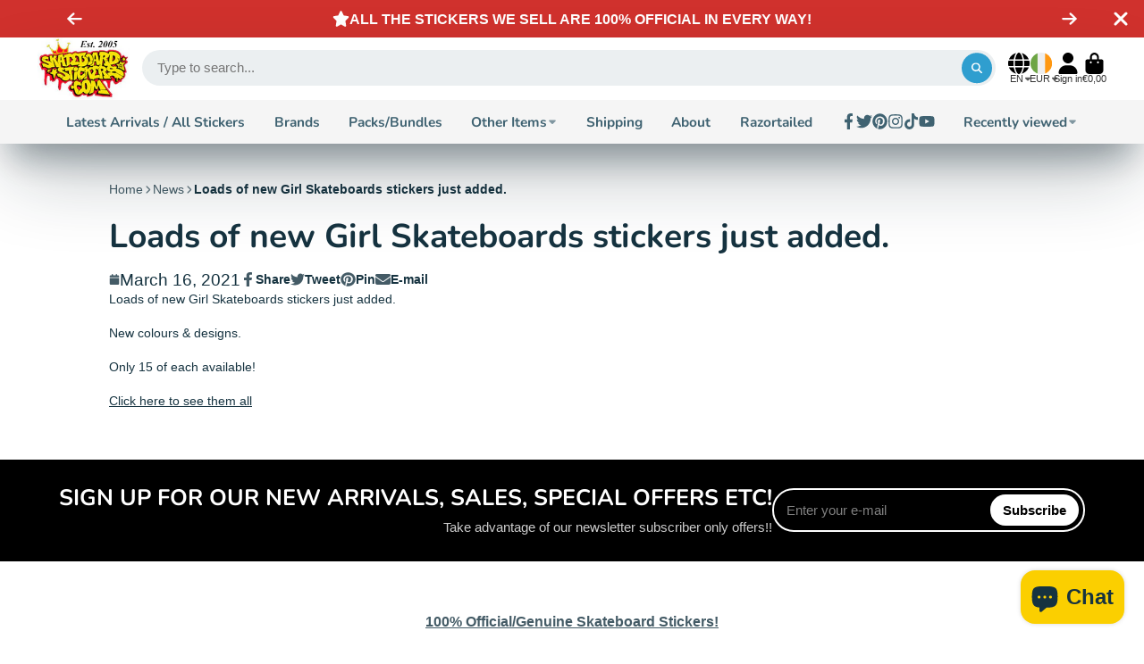

--- FILE ---
content_type: text/html; charset=utf-8
request_url: https://www.skateboardstickers.com/en-ie/search?page=1&view=livesearch&q=*%20*&type=product
body_size: 14283
content:
[{ "title":" DGK Skate Sticker - Last Crush ","av":true,"price":"€5,82 EUR","price2":582,"cprice":"","cprice2":0,"saleprice":"","url":"\/en-ie\/products\/dgk-skate-sticker-23?_pos=1\u0026_sid=70c36bbb3\u0026_ss=r","thumb":"\/\/www.skateboardstickers.com\/cdn\/shop\/files\/dgk-skate-sticker-2-1225-1_thumb.jpg?v=1766255281","id":15274804707713,"preferred":"0","published_at":"2025-12-20 18:32:08 +0000","created_at":"2025-12-20 18:27:46 +0000","vendor":"DGK","type":"Regular Skateboard Stickers","tags":"all Brands_DGK Price_£4 - £5","object_type":"product","sku":"dgk-skate-sticker-2-1225-1","allinfo":"  "},{ "title":" DGK Skate Sticker - Martian ","av":true,"price":"€5,82 EUR","price2":582,"cprice":"","cprice2":0,"saleprice":"","url":"\/en-ie\/products\/dgk-skate-sticker-22?_pos=2\u0026_sid=70c36bbb3\u0026_ss=r","thumb":"\/\/www.skateboardstickers.com\/cdn\/shop\/files\/dgk-skate-sticker-2-1225-3_thumb.jpg?v=1766255240","id":15274804183425,"preferred":"0","published_at":"2025-12-20 18:32:07 +0000","created_at":"2025-12-20 18:27:01 +0000","vendor":"DGK","type":"Regular Skateboard Stickers","tags":"all Brands_DGK Price_£4 - £5","object_type":"product","sku":"dgk-skate-sticker-2-1225-3","allinfo":"  "},{ "title":" DGK Skate Sticker - Turbo ","av":true,"price":"€5,82 EUR","price2":582,"cprice":"","cprice2":0,"saleprice":"","url":"\/en-ie\/products\/dgk-skate-sticker-21?_pos=3\u0026_sid=70c36bbb3\u0026_ss=r","thumb":"\/\/www.skateboardstickers.com\/cdn\/shop\/files\/dgk-skate-sticker-2-1225-4_thumb.jpg?v=1766255180","id":15274803429761,"preferred":"0","published_at":"2025-12-20 18:32:05 +0000","created_at":"2025-12-20 18:25:23 +0000","vendor":"DGK","type":"Regular Skateboard Stickers","tags":"all Brands_DGK Price_£4 - £5","object_type":"product","sku":"dgk-skate-sticker-2-1225-4","allinfo":"  "},{ "title":" DGK Skate Sticker - Classic Logo ","av":true,"price":"€10,53 EUR","price2":1053,"cprice":"","cprice2":0,"saleprice":"","url":"\/en-ie\/products\/dgk-skate-sticker-16?_pos=4\u0026_sid=70c36bbb3\u0026_ss=r","thumb":"\/\/www.skateboardstickers.com\/cdn\/shop\/files\/dgk-skate-sticker-2-1225-5_thumb.jpg?v=1766255069","id":15274802676097,"preferred":"0","published_at":"2025-12-20 18:32:03 +0000","created_at":"2025-12-20 18:23:50 +0000","vendor":"DGK","type":"Regular Skateboard Stickers","tags":"all Brands_DGK Price_£7 - £10","object_type":"product","sku":"dgk-skate-sticker-2-1225-5","allinfo":"  "},{ "title":" WKND Skateboards Sticker ","av":true,"price":"€4,12 EUR","price2":412,"cprice":"","cprice2":0,"saleprice":"","url":"\/en-ie\/products\/wknd-skateboards-sticker-15?_pos=5\u0026_sid=70c36bbb3\u0026_ss=r","thumb":"\/\/www.skateboardstickers.com\/cdn\/shop\/files\/wknd-skateboards-skate-sticker-191225-6_thumb.jpg?v=1766169945","id":15272314503553,"preferred":"0","published_at":"2025-12-19 18:47:10 +0000","created_at":"2025-12-19 18:45:20 +0000","vendor":"WKND","type":"Skate Sticker Packs","tags":"Brands_WKND Price_£3 - £4 regular-skateboard-stickers skate-sticker-packs","object_type":"product","sku":"wknd-skateboards-skate-sticker-191225-6","allinfo":"  "},{ "title":" WKND Skateboards Sticker ","av":true,"price":"€3,47 EUR","price2":347,"cprice":"","cprice2":0,"saleprice":"","url":"\/en-ie\/products\/wknd-skateboards-sticker-14?_pos=6\u0026_sid=70c36bbb3\u0026_ss=r","thumb":"\/\/www.skateboardstickers.com\/cdn\/shop\/files\/wknd-skateboards-skate-sticker-191225-12_thumb.jpg?v=1766169893","id":15272314012033,"preferred":"0","published_at":"2025-12-19 18:47:08 +0000","created_at":"2025-12-19 18:44:22 +0000","vendor":"WKND","type":"Skate Sticker Packs","tags":"Brands_WKND Price_£2 - £3 regular-skateboard-stickers skate-sticker-packs","object_type":"product","sku":"wknd-skateboards-skate-sticker-191225-12","allinfo":"  "},{ "title":" WKND Skateboards Sticker ","av":true,"price":"€2,94 EUR","price2":294,"cprice":"","cprice2":0,"saleprice":"","url":"\/en-ie\/products\/wknd-skateboards-sticker-13?_pos=7\u0026_sid=70c36bbb3\u0026_ss=r","thumb":"\/\/www.skateboardstickers.com\/cdn\/shop\/files\/wknd-skateboards-skate-sticker-191225-10_000d283c-356e-4622-96f8-339fa9d6881b_thumb.jpg?v=1766169821","id":15272313356673,"preferred":"0","published_at":"2025-12-19 18:47:07 +0000","created_at":"2025-12-19 18:43:12 +0000","vendor":"WKND","type":"Skate Sticker Packs","tags":"Brands_WKND Price_£2 - £3 regular-skateboard-stickers skate-sticker-packs","object_type":"product","sku":"wknd-skateboards-skate-sticker-191225-10","allinfo":"  "},{ "title":" WKND Skateboards Sticker ","av":true,"price":"€2,65 EUR","price2":265,"cprice":"","cprice2":0,"saleprice":"","url":"\/en-ie\/products\/wknd-skateboards-sticker-12?_pos=8\u0026_sid=70c36bbb3\u0026_ss=r","thumb":"\/\/www.skateboardstickers.com\/cdn\/shop\/files\/wknd-skateboards-skate-sticker-191225-5_thumb.jpg?v=1766169721","id":15272312799617,"preferred":"0","published_at":"2025-12-19 18:47:05 +0000","created_at":"2025-12-19 18:41:44 +0000","vendor":"WKND","type":"Skate Sticker Packs","tags":"Brands_WKND Price_£2 - £3 regular-skateboard-stickers skate-sticker-packs","object_type":"product","sku":"wknd-skateboards-skate-sticker-191225-5","allinfo":"  "},{ "title":" WKND Skateboards Sticker ","av":true,"price":"€2,65 EUR","price2":265,"cprice":"","cprice2":0,"saleprice":"","url":"\/en-ie\/products\/wknd-skateboards-sticker-11?_pos=9\u0026_sid=70c36bbb3\u0026_ss=r","thumb":"\/\/www.skateboardstickers.com\/cdn\/shop\/files\/wknd-skateboards-skate-sticker-191225-4_66a045d6-6be7-4a8b-8090-014961a3d91d_thumb.jpg?v=1766169688","id":15272312308097,"preferred":"0","published_at":"2025-12-19 18:47:03 +0000","created_at":"2025-12-19 18:40:48 +0000","vendor":"WKND","type":"Skate Sticker Packs","tags":"Brands_WKND Price_£2 - £3 regular-skateboard-stickers skate-sticker-packs","object_type":"product","sku":"wknd-skateboards-skate-sticker-191225-4","allinfo":"  "},{ "title":" WKND Skateboards Sticker ","av":true,"price":"€2,65 EUR","price2":265,"cprice":"","cprice2":0,"saleprice":"","url":"\/en-ie\/products\/wknd-skateboards-sticker-10?_pos=10\u0026_sid=70c36bbb3\u0026_ss=r","thumb":"\/\/www.skateboardstickers.com\/cdn\/shop\/files\/wknd-skateboards-skate-sticker-191225-9_thumb.jpg?v=1766169618","id":15272311980417,"preferred":"0","published_at":"2025-12-19 18:47:01 +0000","created_at":"2025-12-19 18:40:03 +0000","vendor":"WKND","type":"Skate Sticker Packs","tags":"Brands_WKND Price_£2 - £3 regular-skateboard-stickers skate-sticker-packs","object_type":"product","sku":"wknd-skateboards-skate-sticker-191225-9","allinfo":"  "},{ "title":" WKND Skateboards Sticker ","av":true,"price":"€2,65 EUR","price2":265,"cprice":"","cprice2":0,"saleprice":"","url":"\/en-ie\/products\/wknd-skateboards-sticker-9?_pos=11\u0026_sid=70c36bbb3\u0026_ss=r","thumb":"\/\/www.skateboardstickers.com\/cdn\/shop\/files\/wknd-skateboards-skate-sticker-191225-7_thumb.jpg?v=1766169541","id":15272311357825,"preferred":"0","published_at":"2025-12-19 18:46:59 +0000","created_at":"2025-12-19 18:38:42 +0000","vendor":"WKND","type":"Skate Sticker Packs","tags":"Brands_WKND Price_£2 - £3 regular-skateboard-stickers skate-sticker-packs","object_type":"product","sku":"wknd-skateboards-skate-sticker-191225-7","allinfo":"  "},{ "title":" WKND Skateboards Sticker ","av":true,"price":"€2,65 EUR","price2":265,"cprice":"","cprice2":0,"saleprice":"","url":"\/en-ie\/products\/wknd-skateboards-sticker-8?_pos=12\u0026_sid=70c36bbb3\u0026_ss=r","thumb":"\/\/www.skateboardstickers.com\/cdn\/shop\/files\/wknd-skateboards-skate-sticker-191225-11_thumb.jpg?v=1766169489","id":15272310407553,"preferred":"0","published_at":"2025-12-19 18:46:57 +0000","created_at":"2025-12-19 18:37:55 +0000","vendor":"WKND","type":"Skate Sticker Packs","tags":"Brands_WKND Price_£2 - £3 regular-skateboard-stickers skate-sticker-packs","object_type":"product","sku":"wknd-skateboards-skate-sticker-191225-11","allinfo":"  "},{ "title":" WKND Skateboards Sticker ","av":true,"price":"€2,65 EUR","price2":265,"cprice":"","cprice2":0,"saleprice":"","url":"\/en-ie\/products\/wknd-skateboards-sticker-7?_pos=13\u0026_sid=70c36bbb3\u0026_ss=r","thumb":"\/\/www.skateboardstickers.com\/cdn\/shop\/files\/wknd-skateboards-skate-sticker-191225-13_thumb.jpg?v=1766169430","id":15272309948801,"preferred":"0","published_at":"2025-12-19 18:46:55 +0000","created_at":"2025-12-19 18:36:34 +0000","vendor":"WKND","type":"Skate Sticker Packs","tags":"Brands_WKND Price_£2 - £3 regular-skateboard-stickers skate-sticker-packs","object_type":"product","sku":"wknd-skateboards-skate-sticker-191225-13","allinfo":"  "},{ "title":" WKND Skateboards Sticker ","av":true,"price":"€2,29 EUR","price2":229,"cprice":"","cprice2":0,"saleprice":"","url":"\/en-ie\/products\/wknd-skateboards-sticker-6?_pos=14\u0026_sid=70c36bbb3\u0026_ss=r","thumb":"\/\/www.skateboardstickers.com\/cdn\/shop\/files\/wknd-skateboards-skate-sticker-191225-3_thumb.jpg?v=1766169368","id":15272309686657,"preferred":"0","published_at":"2025-12-19 18:46:53 +0000","created_at":"2025-12-19 18:35:45 +0000","vendor":"WKND","type":"Skate Sticker Packs","tags":"Brands_WKND Price_£1 - £2 regular-skateboard-stickers skate-sticker-packs","object_type":"product","sku":"wknd-skateboards-skate-sticker-191225-3","allinfo":"  "},{ "title":" WKND Skateboards Sticker ","av":true,"price":"€2,29 EUR","price2":229,"cprice":"","cprice2":0,"saleprice":"","url":"\/en-ie\/products\/wknd-skateboards-sticker-5?_pos=15\u0026_sid=70c36bbb3\u0026_ss=r","thumb":"\/\/www.skateboardstickers.com\/cdn\/shop\/files\/wknd-skateboards-skate-sticker-191225-14_thumb.jpg?v=1766169324","id":15272309424513,"preferred":"0","published_at":"2025-12-19 18:46:51 +0000","created_at":"2025-12-19 18:35:10 +0000","vendor":"WKND","type":"Skate Sticker Packs","tags":"Brands_WKND Price_£1 - £2 regular-skateboard-stickers skate-sticker-packs","object_type":"product","sku":"wknd-skateboards-skate-sticker-191225-14","allinfo":"  "},{ "title":" WKND Skateboards Sticker ","av":true,"price":"€2,29 EUR","price2":229,"cprice":"","cprice2":0,"saleprice":"","url":"\/en-ie\/products\/wknd-skateboards-sticker-4?_pos=16\u0026_sid=70c36bbb3\u0026_ss=r","thumb":"\/\/www.skateboardstickers.com\/cdn\/shop\/files\/wknd-skateboards-skate-sticker-191225-2_thumb.jpg?v=1766169265","id":15272308801921,"preferred":"0","published_at":"2025-12-19 18:46:50 +0000","created_at":"2025-12-19 18:34:07 +0000","vendor":"WKND","type":"Skate Sticker Packs","tags":"Brands_WKND Price_£1 - £2 regular-skateboard-stickers skate-sticker-packs","object_type":"product","sku":"wknd-skateboards-skate-sticker-191225-2","allinfo":"  "},{ "title":" WKND Skateboards Sticker ","av":true,"price":"€2,29 EUR","price2":229,"cprice":"","cprice2":0,"saleprice":"","url":"\/en-ie\/products\/wknd-skateboards-sticker-3?_pos=17\u0026_sid=70c36bbb3\u0026_ss=r","thumb":"\/\/www.skateboardstickers.com\/cdn\/shop\/files\/wknd-skateboards-skate-sticker-191225-1_thumb.jpg?v=1766169220","id":15272308408705,"preferred":"0","published_at":"2025-12-19 18:46:48 +0000","created_at":"2025-12-19 18:33:18 +0000","vendor":"WKND","type":"Skate Sticker Packs","tags":"Brands_WKND Price_£1 - £2 regular-skateboard-stickers skate-sticker-packs","object_type":"product","sku":"wknd-skateboards-skate-sticker-191225-1","allinfo":"  "},{ "title":" WKND Skateboards Sticker ","av":true,"price":"€1,76 EUR","price2":176,"cprice":"","cprice2":0,"saleprice":"","url":"\/en-ie\/products\/wknd-skateboards-sticker?_pos=18\u0026_sid=70c36bbb3\u0026_ss=r","thumb":"\/\/www.skateboardstickers.com\/cdn\/shop\/files\/wknd-skateboards-skate-sticker-191225-8_thumb.jpg?v=1766169048","id":15272284455297,"preferred":"0","published_at":"2025-12-19 18:46:46 +0000","created_at":"2025-12-19 18:30:27 +0000","vendor":"WKND","type":"Skate Sticker Packs","tags":"Brands_WKND Price_£1 - £2 regular-skateboard-stickers skate-sticker-packs","object_type":"product","sku":"wknd-skateboards-skate-sticker-191225-8","allinfo":"  "},{ "title":" DGK Skate Sticker ","av":true,"price":"€5,82 EUR","price2":582,"cprice":"","cprice2":0,"saleprice":"","url":"\/en-ie\/products\/dgk-skate-sticker-20?_pos=19\u0026_sid=70c36bbb3\u0026_ss=r","thumb":"\/\/www.skateboardstickers.com\/cdn\/shop\/files\/dgk-skate-sticker-181225-3_thumb.jpg?v=1766070769","id":15270868943233,"preferred":"0","published_at":"2025-12-18 15:13:45 +0000","created_at":"2025-12-18 15:12:17 +0000","vendor":"DGK","type":"Regular Skateboard Stickers","tags":"all Brands_DGK Price_£4 - £5","object_type":"product","sku":"dgk-skate-sticker-181225-3","allinfo":"  "},{ "title":" DGK Skate Sticker ","av":true,"price":"€5,82 EUR","price2":582,"cprice":"","cprice2":0,"saleprice":"","url":"\/en-ie\/products\/dgk-skate-sticker-17?_pos=20\u0026_sid=70c36bbb3\u0026_ss=r","thumb":"\/\/www.skateboardstickers.com\/cdn\/shop\/files\/dgk-skate-sticker-181225-4_thumb.jpg?v=1766070581","id":15270866715009,"preferred":"0","published_at":"2025-12-18 15:13:39 +0000","created_at":"2025-12-18 15:09:07 +0000","vendor":"DGK","type":"Regular Skateboard Stickers","tags":"all Brands_DGK Price_£4 - £5","object_type":"product","sku":"dgk-skate-sticker-181225-4","allinfo":"  "},{ "title":" Zero Skateboards Sticker ","av":true,"price":"€7,00 EUR","price2":700,"cprice":"","cprice2":0,"saleprice":"","url":"\/en-ie\/products\/zero-skateboards-sticker-2?_pos=21\u0026_sid=70c36bbb3\u0026_ss=r","thumb":"\/\/www.skateboardstickers.com\/cdn\/shop\/files\/zero-skate-sticker-181225-1_thumb.jpg?v=1766069111","id":15270851871105,"preferred":"0","published_at":"2025-12-18 15:13:38 +0000","created_at":"2025-12-18 14:44:47 +0000","vendor":"Zero Skateboards","type":"Regular Skateboard Stickers","tags":"all brands_Zero Skateboards Price_£5 - £7 under-10","object_type":"product","sku":null,"allinfo":"  "},{ "title":" Zero Skateboards Sticker ","av":true,"price":"€5,82 EUR","price2":582,"cprice":"","cprice2":0,"saleprice":"","url":"\/en-ie\/products\/zero-skateboards-sticker-1?_pos=22\u0026_sid=70c36bbb3\u0026_ss=r","thumb":"\/\/www.skateboardstickers.com\/cdn\/shop\/files\/zero-skate-sticker-181225-2_thumb.jpg?v=1766069066","id":15270838796673,"preferred":"0","published_at":"2025-12-18 15:13:35 +0000","created_at":"2025-12-18 14:25:26 +0000","vendor":"Zero Skateboards","type":"Regular Skateboard Stickers","tags":"all brands_Zero Skateboards under-10","object_type":"product","sku":null,"allinfo":"  "},{ "title":" Supreme Clothing Skateboard Sticker ","av":true,"price":"€10,53 EUR","price2":1053,"cprice":"","cprice2":0,"saleprice":"","url":"\/en-ie\/products\/supreme-clothing-skateboard-sticker-17?_pos=23\u0026_sid=70c36bbb3\u0026_ss=r","thumb":"\/\/www.skateboardstickers.com\/cdn\/shop\/files\/supreme-clothing-skate-sticker-171225-2_thumb.jpg?v=1765980316","id":15269827608961,"preferred":"0","published_at":"2025-12-17 14:10:35 +0000","created_at":"2025-12-17 14:04:57 +0000","vendor":"Supreme","type":"Regular Skateboard Stickers","tags":"all Brands_Supreme Price_£7 - £10 stickers under-10","object_type":"product","sku":"supreme-clothing-skate-sticker-171225-2","allinfo":"  "},{ "title":" Stussy Clothing Skate Sticker ","av":true,"price":"€7,00 EUR","price2":700,"cprice":"","cprice2":0,"saleprice":"","url":"\/en-ie\/products\/stussy-clothing-skate-sticker-11?_pos=24\u0026_sid=70c36bbb3\u0026_ss=r","thumb":"\/\/www.skateboardstickers.com\/cdn\/shop\/files\/stussy-clothing-skate-sticker-161225-12_thumb.jpg?v=1765907928","id":15268744167809,"preferred":"0","published_at":"2025-12-16 18:00:57 +0000","created_at":"2025-12-16 17:58:19 +0000","vendor":"Stussy","type":"Regular Skateboard Stickers","tags":"all brands_Stussy Price_£5 - £7 under-10","object_type":"product","sku":"stussy-clothing-skate-sticker-161225-12","allinfo":"  "},{ "title":" Stussy Clothing Skate Sticker ","av":true,"price":"€7,00 EUR","price2":700,"cprice":"","cprice2":0,"saleprice":"","url":"\/en-ie\/products\/stussy-skate-sticker-21?_pos=25\u0026_sid=70c36bbb3\u0026_ss=r","thumb":"\/\/www.skateboardstickers.com\/cdn\/shop\/files\/stussy-clothing-skate-sticker-161225-9_thumb.jpg?v=1765907874","id":15268743479681,"preferred":"0","published_at":"2025-12-16 18:00:55 +0000","created_at":"2025-12-16 17:57:31 +0000","vendor":"Stussy","type":"Regular Skateboard Stickers","tags":"all brands_Stussy Price_£5 - £7 under-10","object_type":"product","sku":"stussy-clothing-skate-sticker-161225-9","allinfo":"  "},{ "title":" Stussy Skate Sticker ","av":true,"price":"€7,00 EUR","price2":700,"cprice":"","cprice2":0,"saleprice":"","url":"\/en-ie\/products\/stussy-skate-sticker-20?_pos=26\u0026_sid=70c36bbb3\u0026_ss=r","thumb":"\/\/www.skateboardstickers.com\/cdn\/shop\/files\/stussy-clothing-skate-sticker-161225-8_thumb.jpg?v=1765907830","id":15268742955393,"preferred":"0","published_at":"2025-12-16 18:00:52 +0000","created_at":"2025-12-16 17:56:45 +0000","vendor":"Stussy","type":"Regular Skateboard Stickers","tags":"all brands_Stussy Price_£5 - £7 under-10","object_type":"product","sku":"stussy-clothing-skate-sticker-161225-8","allinfo":"  "},{ "title":" Stussy Clothing Skate Sticker ","av":true,"price":"€7,00 EUR","price2":700,"cprice":"","cprice2":0,"saleprice":"","url":"\/en-ie\/products\/stussy-clothing-skate-sticker-9?_pos=27\u0026_sid=70c36bbb3\u0026_ss=r","thumb":"\/\/www.skateboardstickers.com\/cdn\/shop\/files\/stussy-clothing-skate-sticker-161225-11_18d2a69a-6ac4-4669-9348-ad1d8ddd5923_thumb.jpg?v=1765907707","id":15268741382529,"preferred":"0","published_at":"2025-12-16 18:00:48 +0000","created_at":"2025-12-16 17:54:18 +0000","vendor":"Stussy","type":"Regular Skateboard Stickers","tags":"all brands_Stussy Price_£5 - £7 under-10","object_type":"product","sku":"stussy-clothing-skate-sticker-161225-11","allinfo":"  "},{ "title":" Stussy Clothing Skate Sticker ","av":true,"price":"€10,53 EUR","price2":1053,"cprice":"","cprice2":0,"saleprice":"","url":"\/en-ie\/products\/stussy-clothing-skate-sticker-8?_pos=28\u0026_sid=70c36bbb3\u0026_ss=r","thumb":"\/\/www.skateboardstickers.com\/cdn\/shop\/files\/stussy-clothing-skate-sticker-161225-14_thumb.jpg?v=1765907618","id":15268740792705,"preferred":"0","published_at":"2025-12-16 18:00:46 +0000","created_at":"2025-12-16 17:53:27 +0000","vendor":"Stussy","type":"Regular Skateboard Stickers","tags":"all brands_Stussy Price_£7 - £10 under-10","object_type":"product","sku":"stussy-clothing-skate-sticker-161225-14","allinfo":"  "},{ "title":" Stussy Clothing Skate Sticker ","av":true,"price":"€10,53 EUR","price2":1053,"cprice":"","cprice2":0,"saleprice":"","url":"\/en-ie\/products\/stussy-clothing-skate-sticker-7?_pos=29\u0026_sid=70c36bbb3\u0026_ss=r","thumb":"\/\/www.skateboardstickers.com\/cdn\/shop\/files\/stussy-clothing-skate-sticker-161225-13_bd8ffc84-3086-4049-a09e-94b50dd21d5e_thumb.jpg?v=1765907588","id":15268740137345,"preferred":"0","published_at":"2025-12-16 18:00:44 +0000","created_at":"2025-12-16 17:52:36 +0000","vendor":"Stussy","type":"Regular Skateboard Stickers","tags":"all brands_Stussy Price_£7 - £10 under-10","object_type":"product","sku":"stussy-clothing-skate-sticker-161225-13","allinfo":"  "},{ "title":" Stussy Clothing Skate Sticker ","av":true,"price":"€10,53 EUR","price2":1053,"cprice":"","cprice2":0,"saleprice":"","url":"\/en-ie\/products\/stussy-clothing-skate-sticker-5?_pos=30\u0026_sid=70c36bbb3\u0026_ss=r","thumb":"\/\/www.skateboardstickers.com\/cdn\/shop\/files\/stussy-clothing-skate-sticker-161225-2_thumb.jpg?v=1765907464","id":15268738040193,"preferred":"0","published_at":"2025-12-16 18:00:39 +0000","created_at":"2025-12-16 17:49:52 +0000","vendor":"Stussy","type":"Regular Skateboard Stickers","tags":"all brands_Stussy Price_£7 - £10 under-10","object_type":"product","sku":"stussy-clothing-skate-sticker-161225-2","allinfo":"  "},{ "title":" Stussy Clothing Skate Sticker ","av":true,"price":"€5,82 EUR","price2":582,"cprice":"","cprice2":0,"saleprice":"","url":"\/en-ie\/products\/stussy-clothing-skate-sticker-4?_pos=31\u0026_sid=70c36bbb3\u0026_ss=r","thumb":"\/\/www.skateboardstickers.com\/cdn\/shop\/files\/stussy-clothing-skate-sticker-161225-7_ef8b360c-c71a-414b-9fc0-73a47c35c018_thumb.jpg?v=1765907439","id":15268737253761,"preferred":"0","published_at":"2025-12-16 18:00:37 +0000","created_at":"2025-12-16 17:48:44 +0000","vendor":"Stussy","type":"Regular Skateboard Stickers","tags":"all brands_Stussy Price_£4 - £5 under-10","object_type":"product","sku":"stussy-clothing-skate-sticker-161225-7","allinfo":"  "},{ "title":" Stussy Clothing Skate Sticker ","av":true,"price":"€5,82 EUR","price2":582,"cprice":"","cprice2":0,"saleprice":"","url":"\/en-ie\/products\/stussy-clothing-skate-sticker-3?_pos=32\u0026_sid=70c36bbb3\u0026_ss=r","thumb":"\/\/www.skateboardstickers.com\/cdn\/shop\/files\/stussy-clothing-skate-sticker-161225-5_thumb.jpg?v=1765907312","id":15268737024385,"preferred":"0","published_at":"2025-12-16 18:00:35 +0000","created_at":"2025-12-16 17:48:19 +0000","vendor":"Stussy","type":"Regular Skateboard Stickers","tags":"all brands_Stussy Price_£4 - £5 under-10","object_type":"product","sku":"stussy-clothing-skate-sticker-161225-5","allinfo":"  "},{ "title":" Stussy Clothing Skate Sticker ","av":true,"price":"€5,82 EUR","price2":582,"cprice":"","cprice2":0,"saleprice":"","url":"\/en-ie\/products\/stussy-clothing-skate-sticker-2?_pos=33\u0026_sid=70c36bbb3\u0026_ss=r","thumb":"\/\/www.skateboardstickers.com\/cdn\/shop\/files\/stussy-clothing-skate-sticker-161225-6_thumb.jpg?v=1765907287","id":15268736729473,"preferred":"0","published_at":"2025-12-16 18:00:33 +0000","created_at":"2025-12-16 17:47:52 +0000","vendor":"Stussy","type":"Regular Skateboard Stickers","tags":"all brands_Stussy Price_£4 - £5 under-10","object_type":"product","sku":"stussy-clothing-skate-sticker-161225-6","allinfo":"  "},{ "title":" Stussy Clothing Skate Sticker ","av":true,"price":"€5,82 EUR","price2":582,"cprice":"","cprice2":0,"saleprice":"","url":"\/en-ie\/products\/stussy-clothing-skate-sticker-1?_pos=34\u0026_sid=70c36bbb3\u0026_ss=r","thumb":"\/\/www.skateboardstickers.com\/cdn\/shop\/files\/stussy-clothing-skate-sticker-161225-4_thumb.jpg?v=1765907237","id":15268735811969,"preferred":"0","published_at":"2025-12-16 18:00:31 +0000","created_at":"2025-12-16 17:46:49 +0000","vendor":"Stussy","type":"Regular Skateboard Stickers","tags":"all brands_Stussy Price_£4 - £5 under-10","object_type":"product","sku":"stussy-clothing-skate-sticker-161225-4","allinfo":"  "},{ "title":" Stussy Clothing Skate Sticker ","av":true,"price":"€5,82 EUR","price2":582,"cprice":"","cprice2":0,"saleprice":"","url":"\/en-ie\/products\/stussy-clothing-skate-sticker?_pos=35\u0026_sid=70c36bbb3\u0026_ss=r","thumb":"\/\/www.skateboardstickers.com\/cdn\/shop\/files\/stussy-clothing-skate-sticker-161225-3_thumb.jpg?v=1765907186","id":15268734960001,"preferred":"0","published_at":"2025-12-16 18:00:28 +0000","created_at":"2025-12-16 17:45:30 +0000","vendor":"Stussy","type":"Regular Skateboard Stickers","tags":"all brands_Stussy Price_£4 - £5 under-10","object_type":"product","sku":"stussy-clothing-skate-sticker-161225-3","allinfo":"  "},{ "title":" Welcome Skateboards Sticker - Fortune ","av":true,"price":"€7,00 EUR","price2":700,"cprice":"","cprice2":0,"saleprice":"","url":"\/en-ie\/products\/welcome-skateboards-sticker-nephilim-1?_pos=36\u0026_sid=70c36bbb3\u0026_ss=r","thumb":"\/\/www.skateboardstickers.com\/cdn\/shop\/files\/welcome-skateboard-sticker-151225-1_thumb.jpg?v=1765814502","id":15267379839361,"preferred":"0","published_at":"2025-12-15 16:02:24 +0000","created_at":"2025-12-15 16:01:03 +0000","vendor":"Welcome","type":"Regular Skateboard Stickers","tags":"all Brands_Welcome Skateboards Price_£5 - £7","object_type":"product","sku":"welcome-skateboard-sticker-151225-1","allinfo":"  "},{ "title":" Welcome Skateboards Sticker - Nephilim ","av":true,"price":"€7,00 EUR","price2":700,"cprice":"","cprice2":0,"saleprice":"","url":"\/en-ie\/products\/welcome-skateboards-sticker-nephilim?_pos=37\u0026_sid=70c36bbb3\u0026_ss=r","thumb":"\/\/www.skateboardstickers.com\/cdn\/shop\/files\/welcome-skateboard-sticker-151225-2_thumb.jpg?v=1765814403","id":15267376824705,"preferred":"0","published_at":"2025-12-15 16:02:22 +0000","created_at":"2025-12-15 15:59:42 +0000","vendor":"Welcome","type":"Regular Skateboard Stickers","tags":"all Brands_Welcome Skateboards Price_£5 - £7","object_type":"product","sku":"welcome-skateboard-sticker-151225-2","allinfo":"  "},{ "title":" Welcome Skateboards Sticker - Bapholit ","av":true,"price":"€7,00 EUR","price2":700,"cprice":"","cprice2":0,"saleprice":"","url":"\/en-ie\/products\/welcome-skateboards-sticker-bapholit?_pos=38\u0026_sid=70c36bbb3\u0026_ss=r","thumb":"\/\/www.skateboardstickers.com\/cdn\/shop\/files\/welcome-skateboard-sticker-151225-3_thumb.jpg?v=1765814313","id":15267375415681,"preferred":"0","published_at":"2025-12-15 16:02:21 +0000","created_at":"2025-12-15 15:57:49 +0000","vendor":"Welcome","type":"Regular Skateboard Stickers","tags":"all Brands_Welcome Skateboards Price_£5 - £7","object_type":"product","sku":"welcome-skateboard-sticker-151225-3","allinfo":"  "},{ "title":" Welcome Skateboards Sticker - Fang ","av":true,"price":"€7,00 EUR","price2":700,"cprice":"","cprice2":0,"saleprice":"","url":"\/en-ie\/products\/welcome-skateboards-sticker-fang?_pos=39\u0026_sid=70c36bbb3\u0026_ss=r","thumb":"\/\/www.skateboardstickers.com\/cdn\/shop\/files\/welcome-skateboard-sticker-151225-5_thumb.jpg?v=1765814194","id":15267371712897,"preferred":"0","published_at":"2025-12-15 16:02:20 +0000","created_at":"2025-12-15 15:55:52 +0000","vendor":"Welcome","type":"Regular Skateboard Stickers","tags":"all Brands_Welcome Skateboards Price_£5 - £7","object_type":"product","sku":"welcome-skateboard-sticker-151225-5","allinfo":"  "},{ "title":" Welcome Skateboards Sticker - Barb ","av":true,"price":"€5,82 EUR","price2":582,"cprice":"","cprice2":0,"saleprice":"","url":"\/en-ie\/products\/welcome-skateboards-sticker-barb?_pos=40\u0026_sid=70c36bbb3\u0026_ss=r","thumb":"\/\/www.skateboardstickers.com\/cdn\/shop\/files\/welcome-skateboard-sticker-151225-4_thumb.jpg?v=1765814090","id":15267370533249,"preferred":"0","published_at":"2025-12-15 16:02:19 +0000","created_at":"2025-12-15 15:54:28 +0000","vendor":"Welcome","type":"Regular Skateboard Stickers","tags":"all Brands_Welcome Skateboards Price_£4 - £5","object_type":"product","sku":"welcome-skateboard-sticker-151225-4","allinfo":"  "},{ "title":" Welcome Skateboards Sticker - Vamp ","av":true,"price":"€5,82 EUR","price2":582,"cprice":"","cprice2":0,"saleprice":"","url":"\/en-ie\/products\/welcome-skateboards-sticker?_pos=41\u0026_sid=70c36bbb3\u0026_ss=r","thumb":"\/\/www.skateboardstickers.com\/cdn\/shop\/files\/welcome-skateboard-sticker-151225-6_thumb.jpg?v=1765814031","id":15267364733313,"preferred":"0","published_at":"2025-12-15 16:02:17 +0000","created_at":"2025-12-15 15:51:59 +0000","vendor":"Welcome","type":"Regular Skateboard Stickers","tags":"all Brands_Welcome Skateboards Price_£4 - £5","object_type":"product","sku":"welcome-skateboard-sticker-151225-6","allinfo":"  "},{ "title":" Welcome Skateboards Orbs Wheels Skate Sticker ","av":true,"price":"€5,82 EUR","price2":582,"cprice":"","cprice2":0,"saleprice":"","url":"\/en-ie\/products\/welcome-skateboards-orbs-wheels-skate-sticker?_pos=42\u0026_sid=70c36bbb3\u0026_ss=r","thumb":"\/\/www.skateboardstickers.com\/cdn\/shop\/files\/welcome-skateboard-sticker-151225-7_thumb.jpg?v=1765813888","id":15267332522369,"preferred":"0","published_at":"2025-12-15 16:02:15 +0000","created_at":"2025-12-15 15:43:58 +0000","vendor":"Welcome","type":"Regular Skateboard Stickers","tags":"all Brands_Welcome Skateboards Price_£4 - £5","object_type":"product","sku":"welcome-skateboard-sticker-151225-7","allinfo":"  "},{ "title":" Frog Skateboards Sticker ","av":true,"price":"€4,65 EUR","price2":465,"cprice":"","cprice2":0,"saleprice":"","url":"\/en-ie\/products\/frog-skateboards-sticker-5?_pos=43\u0026_sid=70c36bbb3\u0026_ss=r","thumb":"\/\/www.skateboardstickers.com\/cdn\/shop\/files\/frog-skateboards-sticker-141225-4_thumb.jpg?v=1765736849","id":15266825601409,"preferred":"0","published_at":"2025-12-14 18:29:04 +0000","created_at":"2025-12-14 18:27:04 +0000","vendor":"Frog Skateboards","type":"Regular Skate Stickers","tags":"all Brands_Frog Skateboards Price_£3 - £4 regular-skate-stickers regular-skateboard-stickers under-10","object_type":"product","sku":"frog-skateboards-sticker-141225-4","allinfo":"  "},{ "title":" Frog Skateboards Sticker ","av":true,"price":"€3,47 EUR","price2":347,"cprice":"","cprice2":0,"saleprice":"","url":"\/en-ie\/products\/frog-skateboards-sticker-4?_pos=44\u0026_sid=70c36bbb3\u0026_ss=r","thumb":"\/\/www.skateboardstickers.com\/cdn\/shop\/files\/frog-skateboards-sticker-141225-2_thumb.jpg?v=1765736791","id":15266825568641,"preferred":"0","published_at":"2025-12-14 18:29:03 +0000","created_at":"2025-12-14 18:26:12 +0000","vendor":"Frog Skateboards","type":"Regular Skate Stickers","tags":"all Brands_Frog Skateboards Price_£2 - £3 regular-skate-stickers regular-skateboard-stickers under-10","object_type":"product","sku":"frog-skateboards-sticker-141225-2","allinfo":"  "},{ "title":" Frog Skateboards Sticker ","av":true,"price":"€3,47 EUR","price2":347,"cprice":"","cprice2":0,"saleprice":"","url":"\/en-ie\/products\/frog-skateboards-sticker-3?_pos=45\u0026_sid=70c36bbb3\u0026_ss=r","thumb":"\/\/www.skateboardstickers.com\/cdn\/shop\/files\/frog-skateboards-sticker-141225-6_thumb.jpg?v=1765736745","id":15266825503105,"preferred":"0","published_at":"2025-12-14 18:29:00 +0000","created_at":"2025-12-14 18:25:28 +0000","vendor":"Frog Skateboards","type":"Regular Skate Stickers","tags":"all Brands_Frog Skateboards Price_£2 - £3 regular-skate-stickers regular-skateboard-stickers under-10","object_type":"product","sku":"frog-skateboards-sticker-141225-6","allinfo":"  "},{ "title":" Frog Skateboards Sticker ","av":true,"price":"€3,47 EUR","price2":347,"cprice":"","cprice2":0,"saleprice":"","url":"\/en-ie\/products\/frog-skateboards-sticker-2?_pos=46\u0026_sid=70c36bbb3\u0026_ss=r","thumb":"\/\/www.skateboardstickers.com\/cdn\/shop\/files\/frog-skateboards-sticker-141225-5_thumb.jpg?v=1765736682","id":15266825437569,"preferred":"0","published_at":"2025-12-14 18:28:59 +0000","created_at":"2025-12-14 18:24:28 +0000","vendor":"Frog Skateboards","type":"Regular Skate Stickers","tags":"all Brands_Frog Skateboards Price_£2 - £3 regular-skate-stickers regular-skateboard-stickers under-10","object_type":"product","sku":"frog-skateboards-sticker-141225-5","allinfo":"  "},{ "title":" Frog Skateboards Sticker ","av":true,"price":"€3,47 EUR","price2":347,"cprice":"","cprice2":0,"saleprice":"","url":"\/en-ie\/products\/frog-skateboards-sticker-1?_pos=47\u0026_sid=70c36bbb3\u0026_ss=r","thumb":"\/\/www.skateboardstickers.com\/cdn\/shop\/files\/frog-skateboards-sticker-141225-3_thumb.jpg?v=1765736639","id":15266825404801,"preferred":"0","published_at":"2025-12-14 18:28:57 +0000","created_at":"2025-12-14 18:23:11 +0000","vendor":"Frog Skateboards","type":"Regular Skate Stickers","tags":"all Brands_Frog Skateboards Price_£2 - £3 regular-skate-stickers regular-skateboard-stickers under-10","object_type":"product","sku":"frog-skateboards-sticker-141225-3","allinfo":"  "},{ "title":" Frog Skateboards Sticker ","av":true,"price":"€2,29 EUR","price2":229,"cprice":"","cprice2":0,"saleprice":"","url":"\/en-ie\/products\/frog-skateboards-sticker?_pos=48\u0026_sid=70c36bbb3\u0026_ss=r","thumb":"\/\/www.skateboardstickers.com\/cdn\/shop\/files\/frog-skateboards-sticker-141225-1_thumb.jpg?v=1765736219","id":15266825011585,"preferred":"0","published_at":"2025-12-14 18:28:55 +0000","created_at":"2025-12-14 18:14:30 +0000","vendor":"Frog Skateboards","type":"Regular Skate Stickers","tags":"all Brands_Frog Skateboards Price_£1 - £2 regular-skate-stickers regular-skateboard-stickers under-10","object_type":"product","sku":"frog-skateboards-sticker-141225-1","allinfo":"  "},{ "title":" StrangeLove Skate Sticker ","av":true,"price":"€5,82 EUR","price2":582,"cprice":"","cprice2":0,"saleprice":"","url":"\/en-ie\/products\/strangelove-skate-sticker-47?_pos=49\u0026_sid=70c36bbb3\u0026_ss=r","thumb":"\/\/www.skateboardstickers.com\/cdn\/shop\/files\/strangelove-skate-sticker-131225-20_thumb.jpg?v=1765657538","id":15266534031745,"preferred":"0","published_at":"2025-12-13 20:27:58 +0000","created_at":"2025-12-13 20:25:26 +0000","vendor":"StrangeLove","type":"Regular Skate Stickers","tags":"all Brands_StrangeLove Price_£4 - £5 regular-skate-stickers regular-skateboard-stickers under-10","object_type":"product","sku":"strangelove-skate-sticker-131225-20","allinfo":"  "},{ "title":" StrangeLove Skate Sticker ","av":true,"price":"€5,82 EUR","price2":582,"cprice":"","cprice2":0,"saleprice":"","url":"\/en-ie\/products\/strangelove-skate-sticker-45?_pos=50\u0026_sid=70c36bbb3\u0026_ss=r","thumb":"\/\/www.skateboardstickers.com\/cdn\/shop\/files\/strangelove-skate-sticker-131225-1_thumb.jpg?v=1765657481","id":15266533769601,"preferred":"0","published_at":"2025-12-13 20:27:54 +0000","created_at":"2025-12-13 20:24:30 +0000","vendor":"StrangeLove","type":"Regular Skate Stickers","tags":"all Brands_StrangeLove Price_£4 - £5 regular-skate-stickers regular-skateboard-stickers under-10","object_type":"product","sku":"strangelove-skate-sticker-131225-1","allinfo":"  "},{ "title":" StrangeLove Skate Sticker ","av":true,"price":"€5,82 EUR","price2":582,"cprice":"","cprice2":0,"saleprice":"","url":"\/en-ie\/products\/strangelove-skate-sticker-44?_pos=51\u0026_sid=70c36bbb3\u0026_ss=r","thumb":"\/\/www.skateboardstickers.com\/cdn\/shop\/files\/strangelove-skate-sticker-131225-2_thumb.jpg?v=1765657457","id":15266533736833,"preferred":"0","published_at":"2025-12-13 20:27:53 +0000","created_at":"2025-12-13 20:24:05 +0000","vendor":"StrangeLove","type":"Regular Skate Stickers","tags":"all Brands_StrangeLove Price_£4 - £5 regular-skate-stickers regular-skateboard-stickers under-10","object_type":"product","sku":"strangelove-skate-sticker-131225-2","allinfo":"  "},{ "title":" StrangeLove Skate Sticker ","av":true,"price":"€5,82 EUR","price2":582,"cprice":"","cprice2":0,"saleprice":"","url":"\/en-ie\/products\/strangelove-skate-sticker-42?_pos=52\u0026_sid=70c36bbb3\u0026_ss=r","thumb":"\/\/www.skateboardstickers.com\/cdn\/shop\/files\/strangelove-skate-sticker-131225-17_thumb.jpg?v=1765657432","id":15266533704065,"preferred":"0","published_at":"2025-12-13 20:27:51 +0000","created_at":"2025-12-13 20:23:37 +0000","vendor":"StrangeLove","type":"Regular Skate Stickers","tags":"all Brands_StrangeLove Price_£4 - £5 regular-skate-stickers regular-skateboard-stickers under-10","object_type":"product","sku":"strangelove-skate-sticker-131225-17","allinfo":"  "},{ "title":" StrangeLove Skate Sticker ","av":true,"price":"€5,82 EUR","price2":582,"cprice":"","cprice2":0,"saleprice":"","url":"\/en-ie\/products\/strangelove-skate-sticker-41?_pos=53\u0026_sid=70c36bbb3\u0026_ss=r","thumb":"\/\/www.skateboardstickers.com\/cdn\/shop\/files\/strangelove-skate-sticker-131225-21_thumb.jpg?v=1765657398","id":15266533671297,"preferred":"0","published_at":"2025-12-13 20:27:49 +0000","created_at":"2025-12-13 20:23:05 +0000","vendor":"StrangeLove","type":"Regular Skate Stickers","tags":"all Brands_StrangeLove Price_£4 - £5 regular-skate-stickers regular-skateboard-stickers under-10","object_type":"product","sku":"strangelove-skate-sticker-131225-21","allinfo":"  "},{ "title":" StrangeLove Skate Sticker ","av":true,"price":"€5,82 EUR","price2":582,"cprice":"","cprice2":0,"saleprice":"","url":"\/en-ie\/products\/strangelove-skate-sticker-33?_pos=54\u0026_sid=70c36bbb3\u0026_ss=r","thumb":"\/\/www.skateboardstickers.com\/cdn\/shop\/files\/strangelove-skate-sticker-131225-8_thumb.jpg?v=1765657297","id":15266533441921,"preferred":"0","published_at":"2025-12-13 20:27:45 +0000","created_at":"2025-12-13 20:21:22 +0000","vendor":"StrangeLove","type":"Regular Skate Stickers","tags":"all Brands_StrangeLove Price_£4 - £5 regular-skate-stickers regular-skateboard-stickers under-10","object_type":"product","sku":"strangelove-skate-sticker-131225-8","allinfo":"  "},{ "title":" StrangeLove Skate Sticker ","av":true,"price":"€5,82 EUR","price2":582,"cprice":"","cprice2":0,"saleprice":"","url":"\/en-ie\/products\/strangelove-skate-sticker-32?_pos=55\u0026_sid=70c36bbb3\u0026_ss=r","thumb":"\/\/www.skateboardstickers.com\/cdn\/shop\/files\/strangelove-skate-sticker-131225-7_thumb.jpg?v=1765657262","id":15266533409153,"preferred":"0","published_at":"2025-12-13 20:27:44 +0000","created_at":"2025-12-13 20:20:51 +0000","vendor":"StrangeLove","type":"Regular Skate Stickers","tags":"all Brands_StrangeLove Price_£4 - £5 regular-skate-stickers regular-skateboard-stickers under-10","object_type":"product","sku":"strangelove-skate-sticker-131225-7","allinfo":"  "},{ "title":" StrangeLove Skate Sticker ","av":true,"price":"€5,82 EUR","price2":582,"cprice":"","cprice2":0,"saleprice":"","url":"\/en-ie\/products\/strangelove-skate-sticker-29?_pos=56\u0026_sid=70c36bbb3\u0026_ss=r","thumb":"\/\/www.skateboardstickers.com\/cdn\/shop\/files\/strangelove-skate-sticker-131225-15_thumb.jpg?v=1765657228","id":15266533343617,"preferred":"0","published_at":"2025-12-13 20:27:42 +0000","created_at":"2025-12-13 20:20:11 +0000","vendor":"StrangeLove","type":"Regular Skate Stickers","tags":"all Brands_StrangeLove Price_£4 - £5 regular-skate-stickers regular-skateboard-stickers under-10","object_type":"product","sku":"strangelove-skate-sticker-131225-15","allinfo":"  "},{ "title":" StrangeLove Skate Sticker ","av":true,"price":"€5,82 EUR","price2":582,"cprice":"","cprice2":0,"saleprice":"","url":"\/en-ie\/products\/strangelove-skate-sticker-23?_pos=57\u0026_sid=70c36bbb3\u0026_ss=r","thumb":"\/\/www.skateboardstickers.com\/cdn\/shop\/files\/strangelove-skate-sticker-131225-16_thumb.jpg?v=1765657150","id":15266533114241,"preferred":"0","published_at":"2025-12-13 20:27:39 +0000","created_at":"2025-12-13 20:18:57 +0000","vendor":"StrangeLove","type":"Regular Skate Stickers","tags":"all Brands_StrangeLove Price_£4 - £5 regular-skate-stickers regular-skateboard-stickers under-10","object_type":"product","sku":"strangelove-skate-sticker-131225-16","allinfo":"  "},{ "title":" StrangeLove Skate Sticker ","av":true,"price":"€5,82 EUR","price2":582,"cprice":"","cprice2":0,"saleprice":"","url":"\/en-ie\/products\/strangelove-skate-sticker-22?_pos=58\u0026_sid=70c36bbb3\u0026_ss=r","thumb":"\/\/www.skateboardstickers.com\/cdn\/shop\/files\/strangelove-skate-sticker-131225-4_thumb.jpg?v=1765657122","id":15266533015937,"preferred":"0","published_at":"2025-12-13 20:27:38 +0000","created_at":"2025-12-13 20:18:31 +0000","vendor":"StrangeLove","type":"Regular Skate Stickers","tags":"all Brands_StrangeLove Price_£4 - £5 regular-skate-stickers regular-skateboard-stickers under-10","object_type":"product","sku":"strangelove-skate-sticker-131225-4","allinfo":"  "},{ "title":" StrangeLove Skate Sticker ","av":true,"price":"€5,82 EUR","price2":582,"cprice":"","cprice2":0,"saleprice":"","url":"\/en-ie\/products\/strangelove-skate-sticker-21?_pos=59\u0026_sid=70c36bbb3\u0026_ss=r","thumb":"\/\/www.skateboardstickers.com\/cdn\/shop\/files\/strangelove-skate-sticker-131225-14_thumb.jpg?v=1765657058","id":15266532950401,"preferred":"0","published_at":"2025-12-13 20:27:36 +0000","created_at":"2025-12-13 20:17:12 +0000","vendor":"StrangeLove","type":"Regular Skate Stickers","tags":"all Brands_StrangeLove Price_£4 - £5 regular-skate-stickers regular-skateboard-stickers under-10","object_type":"product","sku":"strangelove-skate-sticker-131225-14","allinfo":"  "},{ "title":" StrangeLove Skate Sticker ","av":true,"price":"€2,94 EUR","price2":294,"cprice":"","cprice2":0,"saleprice":"","url":"\/en-ie\/products\/strangelove-skate-sticker-19?_pos=60\u0026_sid=70c36bbb3\u0026_ss=r","thumb":"\/\/www.skateboardstickers.com\/cdn\/shop\/files\/strangelove-skate-sticker-131225-11_thumb.jpg?v=1765657019","id":15266532884865,"preferred":"0","published_at":"2025-12-13 20:27:35 +0000","created_at":"2025-12-13 20:16:46 +0000","vendor":"StrangeLove","type":"Regular Skate Stickers","tags":"all Brands_StrangeLove Price_£2 - £3 regular-skate-stickers regular-skateboard-stickers under-10","object_type":"product","sku":"strangelove-skate-sticker-131225-11","allinfo":"  "},{ "title":" StrangeLove Skate Sticker ","av":true,"price":"€2,94 EUR","price2":294,"cprice":"","cprice2":0,"saleprice":"","url":"\/en-ie\/products\/strangelove-skate-sticker-16?_pos=61\u0026_sid=70c36bbb3\u0026_ss=r","thumb":"\/\/www.skateboardstickers.com\/cdn\/shop\/files\/strangelove-skate-sticker-131225-12_thumb.jpg?v=1765656993","id":15266532852097,"preferred":"0","published_at":"2025-12-13 20:27:34 +0000","created_at":"2025-12-13 20:16:17 +0000","vendor":"StrangeLove","type":"Regular Skate Stickers","tags":"all Brands_StrangeLove Price_£2 - £3 regular-skate-stickers regular-skateboard-stickers under-10","object_type":"product","sku":"strangelove-skate-sticker-131225-12","allinfo":"  "},{ "title":" StrangeLove Skate Sticker ","av":true,"price":"€2,94 EUR","price2":294,"cprice":"","cprice2":0,"saleprice":"","url":"\/en-ie\/products\/strangelove-skate-sticker-15?_pos=62\u0026_sid=70c36bbb3\u0026_ss=r","thumb":"\/\/www.skateboardstickers.com\/cdn\/shop\/files\/strangelove-skate-sticker-131225-13_thumb.jpg?v=1765656962","id":15266532786561,"preferred":"0","published_at":"2025-12-13 20:27:32 +0000","created_at":"2025-12-13 20:15:46 +0000","vendor":"StrangeLove","type":"Regular Skate Stickers","tags":"all Brands_StrangeLove Price_£2 - £3 regular-skate-stickers regular-skateboard-stickers under-10","object_type":"product","sku":"strangelove-skate-sticker-131225-13","allinfo":"  "},{ "title":" Color Bars X Amy Winehouse Portrait Skate Sticker ","av":true,"price":"€4,12 EUR","price2":412,"cprice":"","cprice2":0,"saleprice":"","url":"\/en-ie\/products\/color-bars-x-amy-winehouse-back-to-black-skate-sticker-1?_pos=63\u0026_sid=70c36bbb3\u0026_ss=r","thumb":"\/\/www.skateboardstickers.com\/cdn\/shop\/files\/color-bars-x-ol-dirty-bastard-skate-sticker-121225-8_thumb.jpg?v=1765552991","id":15265875165569,"preferred":"0","published_at":"2025-12-12 15:25:16 +0000","created_at":"2025-12-12 15:22:15 +0000","vendor":"Color Bars","type":"Regular Skateboard Stickers","tags":"Brands_Color Bars Price_£3 - £4 regular-skateboard-stickers skate-sticker-packs","object_type":"product","sku":"color-bars-x-ol-dirty-bastard-skate-sticker-121225-8","allinfo":"  "},{ "title":" Color Bars X Amy Winehouse Back to Black Skate Sticker ","av":true,"price":"€4,12 EUR","price2":412,"cprice":"","cprice2":0,"saleprice":"","url":"\/en-ie\/products\/color-bars-x-amy-winehouse-back-to-black-skate-sticker?_pos=64\u0026_sid=70c36bbb3\u0026_ss=r","thumb":"\/\/www.skateboardstickers.com\/cdn\/shop\/files\/color-bars-x-ol-dirty-bastard-skate-sticker-121225-9_thumb.jpg?v=1765552923","id":15265871430017,"preferred":"0","published_at":"2025-12-12 15:25:13 +0000","created_at":"2025-12-12 15:21:02 +0000","vendor":"Color Bars","type":"Regular Skateboard Stickers","tags":"Brands_Color Bars Price_£3 - £4 regular-skateboard-stickers skate-sticker-packs","object_type":"product","sku":"color-bars-x-ol-dirty-bastard-skate-sticker-121225-9","allinfo":"  "},{ "title":" Color Bars X OL' DIRTY BASTARD™ Skate Sticker ","av":true,"price":"€4,12 EUR","price2":412,"cprice":"","cprice2":0,"saleprice":"","url":"\/en-ie\/products\/color-bars-x-ol-dirty-bastard-skate-sticker-6?_pos=65\u0026_sid=70c36bbb3\u0026_ss=r","thumb":"\/\/www.skateboardstickers.com\/cdn\/shop\/files\/color-bars-x-ol-dirty-bastard-skate-sticker-121225-3_thumb.jpg?v=1765552821","id":15265869005185,"preferred":"0","published_at":"2025-12-12 15:25:10 +0000","created_at":"2025-12-12 15:20:05 +0000","vendor":"Color Bars","type":"Regular Skateboard Stickers","tags":"Brands_Color Bars Price_£3 - £4 regular-skateboard-stickers skate-sticker-packs","object_type":"product","sku":"color-bars-x-ol-dirty-bastard-skate-sticker-121225-3","allinfo":"  "},{ "title":" Color Bars X OL' DIRTY BASTARD™ Skate Sticker ","av":true,"price":"€4,12 EUR","price2":412,"cprice":"","cprice2":0,"saleprice":"","url":"\/en-ie\/products\/color-bars-x-ol-dirty-bastard-skate-sticker-5?_pos=66\u0026_sid=70c36bbb3\u0026_ss=r","thumb":"\/\/www.skateboardstickers.com\/cdn\/shop\/files\/color-bars-x-ol-dirty-bastard-skate-sticker-121225-4_thumb.jpg?v=1765552788","id":15265867661697,"preferred":"0","published_at":"2025-12-12 15:25:06 +0000","created_at":"2025-12-12 15:19:30 +0000","vendor":"Color Bars","type":"Regular Skateboard Stickers","tags":"Brands_Color Bars Price_£3 - £4 regular-skateboard-stickers skate-sticker-packs","object_type":"product","sku":"color-bars-x-ol-dirty-bastard-skate-sticker-121225-4","allinfo":"  "},{ "title":" Color Bars X OL' DIRTY BASTARD™ Skate Sticker ","av":true,"price":"€4,12 EUR","price2":412,"cprice":"","cprice2":0,"saleprice":"","url":"\/en-ie\/products\/color-bars-x-ol-dirty-bastard-skate-sticker-4?_pos=67\u0026_sid=70c36bbb3\u0026_ss=r","thumb":"\/\/www.skateboardstickers.com\/cdn\/shop\/files\/color-bars-x-ol-dirty-bastard-skate-sticker-121225-7_thumb.jpg?v=1765552746","id":15265866088833,"preferred":"0","published_at":"2025-12-12 15:25:03 +0000","created_at":"2025-12-12 15:18:47 +0000","vendor":"Color Bars","type":"Regular Skateboard Stickers","tags":"Brands_Color Bars Price_£3 - £4 regular-skateboard-stickers skate-sticker-packs","object_type":"product","sku":"color-bars-x-ol-dirty-bastard-skate-sticker-121225-7","allinfo":"  "},{ "title":" Color Bars X OL' DIRTY BASTARD™ Skate Sticker ","av":true,"price":"€4,12 EUR","price2":412,"cprice":"","cprice2":0,"saleprice":"","url":"\/en-ie\/products\/color-bars-x-ol-dirty-bastard-skate-sticker-3?_pos=68\u0026_sid=70c36bbb3\u0026_ss=r","thumb":"\/\/www.skateboardstickers.com\/cdn\/shop\/files\/color-bars-x-ol-dirty-bastard-skate-sticker-121225-5_thumb.jpg?v=1765552466","id":15265848394113,"preferred":"0","published_at":"2025-12-12 15:24:59 +0000","created_at":"2025-12-12 15:14:09 +0000","vendor":"Color Bars","type":"Regular Skateboard Stickers","tags":"Brands_Color Bars Price_£3 - £4 regular-skateboard-stickers skate-sticker-packs","object_type":"product","sku":"color-bars-x-ol-dirty-bastard-skate-sticker-121225-5","allinfo":"  "},{ "title":" Color Bars X OL' DIRTY BASTARD™ Skate Sticker ","av":true,"price":"€4,12 EUR","price2":412,"cprice":"","cprice2":0,"saleprice":"","url":"\/en-ie\/products\/color-bars-x-ol-dirty-bastard-skate-sticker-2?_pos=69\u0026_sid=70c36bbb3\u0026_ss=r","thumb":"\/\/www.skateboardstickers.com\/cdn\/shop\/files\/color-bars-x-ol-dirty-bastard-skate-sticker-121225-2_thumb.jpg?v=1765552422","id":15265846591873,"preferred":"0","published_at":"2025-12-12 15:24:56 +0000","created_at":"2025-12-12 15:13:21 +0000","vendor":"Color Bars","type":"Regular Skateboard Stickers","tags":"Brands_Color Bars Price_£3 - £4 regular-skateboard-stickers skate-sticker-packs","object_type":"product","sku":"color-bars-x-ol-dirty-bastard-skate-sticker-121225-2","allinfo":"  "},{ "title":" Color Bars X OL' DIRTY BASTARD™ Skate Sticker ","av":true,"price":"€4,12 EUR","price2":412,"cprice":"","cprice2":0,"saleprice":"","url":"\/en-ie\/products\/color-bars-x-ol-dirty-bastard-skate-sticker-1?_pos=70\u0026_sid=70c36bbb3\u0026_ss=r","thumb":"\/\/www.skateboardstickers.com\/cdn\/shop\/files\/color-bars-x-ol-dirty-bastard-skate-sticker-121225-1_thumb.jpg?v=1765552353","id":15265843577217,"preferred":"0","published_at":"2025-12-12 15:24:53 +0000","created_at":"2025-12-12 15:12:10 +0000","vendor":"Color Bars","type":"Regular Skateboard Stickers","tags":"Brands_Color Bars Price_£3 - £4 regular-skateboard-stickers skate-sticker-packs","object_type":"product","sku":"color-bars-x-ol-dirty-bastard-skate-sticker-121225-1","allinfo":"  "},{ "title":" Color Bars X OL' DIRTY BASTARD™ I.D. Card Skate Sticker Small ","av":true,"price":"€4,12 EUR","price2":412,"cprice":"","cprice2":0,"saleprice":"","url":"\/en-ie\/products\/color-bars-x-ol-dirty-bastard-i-d-card-skate-sticker-small?_pos=71\u0026_sid=70c36bbb3\u0026_ss=r","thumb":"\/\/www.skateboardstickers.com\/cdn\/shop\/files\/color-bars-x-ol-dirty-bastard-skate-sticker-121225-12_thumb.jpg?v=1765552308","id":15265835319681,"preferred":"0","published_at":"2025-12-12 15:24:51 +0000","created_at":"2025-12-12 15:10:03 +0000","vendor":"Color Bars","type":"Regular Skateboard Stickers","tags":"Brands_Color Bars Price_£3 - £4 regular-skateboard-stickers skate-sticker-packs","object_type":"product","sku":"color-bars-x-ol-dirty-bastard-skate-sticker-121225-12","allinfo":"  "},{ "title":" Color Bars X OL' DIRTY BASTARD™ Airbrush Skate Sticker ","av":true,"price":"€7,00 EUR","price2":700,"cprice":"","cprice2":0,"saleprice":"","url":"\/en-ie\/products\/color-bars-x-ol-dirty-bastard-airbrush-skate-sticker?_pos=72\u0026_sid=70c36bbb3\u0026_ss=r","thumb":"\/\/www.skateboardstickers.com\/cdn\/shop\/files\/color-bars-x-ol-dirty-bastard-skate-sticker-121225-10_thumb.jpg?v=1765551770","id":15265807663489,"preferred":"0","published_at":"2025-12-12 15:24:48 +0000","created_at":"2025-12-12 15:02:04 +0000","vendor":"Color Bars","type":"Regular Skateboard Stickers","tags":"Brands_Color Bars Price_£5 - £7 regular-skateboard-stickers skate-sticker-packs","object_type":"product","sku":"color-bars-x-ol-dirty-bastard-skate-sticker-121225-10","allinfo":"  "},{ "title":" Color Bars X OL' DIRTY BASTARD™ I.D. Card Skate Sticker Large ","av":true,"price":"€7,00 EUR","price2":700,"cprice":"","cprice2":0,"saleprice":"","url":"\/en-ie\/products\/color-bars-x-ol-dirty-bastard-i-d-card-skate-sticker-large?_pos=73\u0026_sid=70c36bbb3\u0026_ss=r","thumb":"\/\/www.skateboardstickers.com\/cdn\/shop\/files\/color-bars-x-ol-dirty-bastard-skate-sticker-121225-6_thumb.jpg?v=1765551688","id":15265804288385,"preferred":"0","published_at":"2025-12-12 15:24:45 +0000","created_at":"2025-12-12 15:00:31 +0000","vendor":"Color Bars","type":"Regular Skateboard Stickers","tags":"Brands_Color Bars Price_£5 - £7 regular-skateboard-stickers skate-sticker-packs","object_type":"product","sku":"color-bars-x-ol-dirty-bastard-skate-sticker-121225-6","allinfo":"  "},{ "title":" Color Bars X OL' DIRTY BASTARD™ Have You Seen Him Skate Sticker ","av":true,"price":"€7,00 EUR","price2":700,"cprice":"","cprice2":0,"saleprice":"","url":"\/en-ie\/products\/color-bars-x-ol-dirty-bastard-skate-sticker?_pos=74\u0026_sid=70c36bbb3\u0026_ss=r","thumb":"\/\/www.skateboardstickers.com\/cdn\/shop\/files\/color-bars-x-ol-dirty-bastard-skate-sticker-121225-11_thumb.jpg?v=1765551592","id":15265797079425,"preferred":"0","published_at":"2025-12-12 15:24:42 +0000","created_at":"2025-12-12 14:57:01 +0000","vendor":"Color Bars","type":"Regular Skateboard Stickers","tags":"Brands_Color Bars Price_£5 - £7 regular-skateboard-stickers skate-sticker-packs","object_type":"product","sku":null,"allinfo":"  "},{ "title":" Powell Peralta - Skull \u0026 Sword Skate Sticker ","av":true,"price":"€5,82 EUR","price2":582,"cprice":"","cprice2":0,"saleprice":"","url":"\/en-ie\/products\/powell-peralta-skull-sword-skate-sticker?_pos=75\u0026_sid=70c36bbb3\u0026_ss=r","thumb":"\/\/www.skateboardstickers.com\/cdn\/shop\/files\/powell-peralta-skateboard-sticker-111225-10_thumb.jpg?v=1765468533","id":15264487768449,"preferred":"0","published_at":"2025-12-11 15:56:59 +0000","created_at":"2025-12-11 15:54:51 +0000","vendor":"Powell Peralta","type":"Regular Skate Stickers","tags":"Brands_Powell Peralta Skateboards Bundles Price_£4 - £5 regular-skateboard-stickers skate-sticker-packs","object_type":"product","sku":"powell-peralta-skateboard-sticker-111225-10","allinfo":"  "},{ "title":" Powell Peralta - OG Skeleton Skateboarding Sticker ","av":true,"price":"€5,82 EUR","price2":582,"cprice":"","cprice2":0,"saleprice":"","url":"\/en-ie\/products\/powell-peralta-og-skeleton-skateboarding-sticker?_pos=76\u0026_sid=70c36bbb3\u0026_ss=r","thumb":"\/\/www.skateboardstickers.com\/cdn\/shop\/files\/powell-peralta-skateboard-sticker-111225-11_thumb.jpg?v=1765468409","id":15264486392193,"preferred":"0","published_at":"2025-12-11 15:56:55 +0000","created_at":"2025-12-11 15:53:00 +0000","vendor":"Powell Peralta","type":"Regular Skate Stickers","tags":"Brands_Powell Peralta Skateboards Bundles Price_£4 - £5 regular-skateboard-stickers skate-sticker-packs","object_type":"product","sku":"powell-peralta-skateboard-sticker-111225-11","allinfo":"  "},{ "title":" Powell Peralta - Skeleton Skateboarding Sticker ","av":true,"price":"€5,82 EUR","price2":582,"cprice":"","cprice2":0,"saleprice":"","url":"\/en-ie\/products\/powell-peralta-ripper-skate-sticker-1?_pos=77\u0026_sid=70c36bbb3\u0026_ss=r","thumb":"\/\/www.skateboardstickers.com\/cdn\/shop\/files\/powell-peralta-skateboard-sticker-111225-5_thumb.jpg?v=1765468352","id":15264485704065,"preferred":"0","published_at":"2025-12-11 15:56:51 +0000","created_at":"2025-12-11 15:51:45 +0000","vendor":"Powell Peralta","type":"Regular Skate Stickers","tags":"Brands_Powell Peralta Skateboards Bundles Price_£4 - £5 regular-skateboard-stickers skate-sticker-packs","object_type":"product","sku":"powell-peralta-skateboard-sticker-111225-5","allinfo":"  "},{ "title":" Powell Peralta - Ripper Skate Sticker ","av":true,"price":"€5,82 EUR","price2":582,"cprice":"","cprice2":0,"saleprice":"","url":"\/en-ie\/products\/powell-peralta-ripper-skate-sticker?_pos=78\u0026_sid=70c36bbb3\u0026_ss=r","thumb":"\/\/www.skateboardstickers.com\/cdn\/shop\/files\/powell-peralta-skateboard-sticker-111225-8_44f9061d-4186-4fc2-b20a-b631eff3f44a_thumb.jpg?v=1765468575","id":15264485015937,"preferred":"0","published_at":"2025-12-11 15:56:49 +0000","created_at":"2025-12-11 15:50:48 +0000","vendor":"Powell Peralta","type":"Regular Skate Stickers","tags":"Brands_Powell Peralta Skateboards Bundles Price_£4 - £5 regular-skateboard-stickers skate-sticker-packs","object_type":"product","sku":null,"allinfo":"  "},{ "title":" Powell Peralta - Oval Dragon Skate Sticker - Red ","av":true,"price":"€5,82 EUR","price2":582,"cprice":"","cprice2":0,"saleprice":"","url":"\/en-ie\/products\/powell-peralta-oval-dragon-skate-sticker-red?_pos=79\u0026_sid=70c36bbb3\u0026_ss=r","thumb":"\/\/www.skateboardstickers.com\/cdn\/shop\/files\/powell-peralta-skateboard-sticker-111225-2_thumb.jpg?v=1765467621","id":15264477217153,"preferred":"0","published_at":"2025-12-11 15:56:47 +0000","created_at":"2025-12-11 15:39:58 +0000","vendor":"Powell Peralta","type":"Regular Skate Stickers","tags":"Brands_Powell Peralta Skateboards Bundles Price_£4 - £5 regular-skateboard-stickers skate-sticker-packs","object_type":"product","sku":"powell-peralta-skateboard-sticker-111225-2","allinfo":"  "},{ "title":" Powell Peralta - Oval Dragon Skate Sticker - Gold ","av":true,"price":"€5,82 EUR","price2":582,"cprice":"","cprice2":0,"saleprice":"","url":"\/en-ie\/products\/powell-peralta-oval-dragon-skate-sticker-gold?_pos=80\u0026_sid=70c36bbb3\u0026_ss=r","thumb":"\/\/www.skateboardstickers.com\/cdn\/shop\/files\/powell-peralta-skateboard-sticker-111225-1_thumb.jpg?v=1765467582","id":15264476201345,"preferred":"0","published_at":"2025-12-11 15:56:45 +0000","created_at":"2025-12-11 15:38:50 +0000","vendor":"Powell Peralta","type":"Regular Skate Stickers","tags":"Brands_Powell Peralta Skateboards Bundles Price_£4 - £5 regular-skateboard-stickers skate-sticker-packs","object_type":"product","sku":"powell-peralta-skateboard-sticker-111225-1","allinfo":"  "},{ "title":" Powell Peralta - Banner Dragon Skate Sticker ","av":true,"price":"€5,82 EUR","price2":582,"cprice":"","cprice2":0,"saleprice":"","url":"\/en-ie\/products\/powell-peralta-banner-dragon-skate-sticker?_pos=81\u0026_sid=70c36bbb3\u0026_ss=r","thumb":"\/\/www.skateboardstickers.com\/cdn\/shop\/files\/powell-peralta-skateboard-sticker-111225-6_thumb.jpg?v=1765467507","id":15264475021697,"preferred":"0","published_at":"2025-12-11 15:56:44 +0000","created_at":"2025-12-11 15:37:21 +0000","vendor":"Powell Peralta","type":"Regular Skate Stickers","tags":"Brands_Powell Peralta Skateboards Bundles Price_£4 - £5 regular-skateboard-stickers skate-sticker-packs","object_type":"product","sku":"powell-peralta-skateboard-sticker-111225-6","allinfo":"  "},{ "title":" Powell Peralta - Nicky Guerrero Mask Skate Sticker ","av":true,"price":"€5,82 EUR","price2":582,"cprice":"","cprice2":0,"saleprice":"","url":"\/en-ie\/products\/powell-peralta-nicky-guerrero-mask-skate-sticker?_pos=82\u0026_sid=70c36bbb3\u0026_ss=r","thumb":"\/\/www.skateboardstickers.com\/cdn\/shop\/files\/powell-peralta-skateboard-sticker-111225-3_thumb.jpg?v=1765467406","id":15264474136961,"preferred":"0","published_at":"2025-12-11 15:56:42 +0000","created_at":"2025-12-11 15:36:14 +0000","vendor":"Powell Peralta","type":"Regular Skate Stickers","tags":"Brands_Powell Peralta Skateboards Bundles Price_£4 - £5 regular-skateboard-stickers skate-sticker-packs","object_type":"product","sku":"powell-peralta-skateboard-sticker-111225-3","allinfo":"  "},{ "title":" Powell Peralta - Frankie Hill Bulldog Skate Sticker ","av":true,"price":"€5,82 EUR","price2":582,"cprice":"","cprice2":0,"saleprice":"","url":"\/en-ie\/products\/powell-peralta-frankie-hill-bulldog-skate-sticker?_pos=83\u0026_sid=70c36bbb3\u0026_ss=r","thumb":"\/\/www.skateboardstickers.com\/cdn\/shop\/files\/powell-peralta-skateboard-sticker-111225-9_thumb.jpg?v=1765467339","id":15264472433025,"preferred":"0","published_at":"2025-12-11 15:56:40 +0000","created_at":"2025-12-11 15:34:54 +0000","vendor":"Powell Peralta","type":"Regular Skate Stickers","tags":"Brands_Powell Peralta Skateboards Bundles Price_£4 - £5 regular-skateboard-stickers skate-sticker-packs","object_type":"product","sku":"powell-peralta-skateboard-sticker-111225-9","allinfo":"  "},{ "title":" Powell Peralta - Andy Anderson Skate Sticker ","av":true,"price":"€5,82 EUR","price2":582,"cprice":"","cprice2":0,"saleprice":"","url":"\/en-ie\/products\/powell-peralta-andy-anderson-skate-sticker?_pos=84\u0026_sid=70c36bbb3\u0026_ss=r","thumb":"\/\/www.skateboardstickers.com\/cdn\/shop\/files\/powell-peralta-skateboard-sticker-111225-4_bb5a5c20-172f-4788-af40-f3ac61a58be3_thumb.jpg?v=1765467267","id":15264470335873,"preferred":"0","published_at":"2025-12-11 15:56:38 +0000","created_at":"2025-12-11 15:32:28 +0000","vendor":"Powell Peralta","type":"Regular Skate Stickers","tags":"Brands_Powell Peralta Skateboards Bundles Price_£4 - £5 regular-skateboard-stickers skate-sticker-packs","object_type":"product","sku":"powell-peralta-skateboard-sticker-111225-4","allinfo":"  "},{ "title":" StrangeLove Skateboard Sticker ","av":true,"price":"€5,82 EUR","price2":582,"cprice":"","cprice2":0,"saleprice":"","url":"\/en-ie\/products\/strangelove-skateboard-sticker-128?_pos=85\u0026_sid=70c36bbb3\u0026_ss=r","thumb":"\/\/www.skateboardstickers.com\/cdn\/shop\/files\/strange-love-skate-sticker-101225-6_thumb.jpg?v=1765378291","id":15263059509633,"preferred":"0","published_at":"2025-12-10 14:54:45 +0000","created_at":"2025-12-10 14:51:13 +0000","vendor":"StrangeLove","type":"Regular Skate Stickers","tags":"all Brands_StrangeLove Price_£4 - £5 regular-skate-stickers regular-skateboard-stickers under-10","object_type":"product","sku":"strange-love-skate-sticker-101225-6","allinfo":"  "},{ "title":" StrangeLove Skateboard Sticker ","av":true,"price":"€5,82 EUR","price2":582,"cprice":"","cprice2":0,"saleprice":"","url":"\/en-ie\/products\/strangelove-skateboard-sticker-126?_pos=86\u0026_sid=70c36bbb3\u0026_ss=r","thumb":"\/\/www.skateboardstickers.com\/cdn\/shop\/files\/strange-love-skate-sticker-101225-1_thumb.jpg?v=1765378186","id":15263044993409,"preferred":"0","published_at":"2025-12-10 14:54:42 +0000","created_at":"2025-12-10 14:49:20 +0000","vendor":"StrangeLove","type":"Regular Skate Stickers","tags":"all Brands_StrangeLove Price_£4 - £5 regular-skate-stickers regular-skateboard-stickers under-10","object_type":"product","sku":"strange-love-skate-sticker-101225-1","allinfo":"  "},{ "title":" StrangeLove Skateboard Sticker ","av":true,"price":"€5,82 EUR","price2":582,"cprice":"","cprice2":0,"saleprice":"","url":"\/en-ie\/products\/strangelove-skateboard-sticker-124?_pos=87\u0026_sid=70c36bbb3\u0026_ss=r","thumb":"\/\/www.skateboardstickers.com\/cdn\/shop\/files\/strange-love-skate-sticker-101225-13_thumb.jpg?v=1765378066","id":15263031034241,"preferred":"0","published_at":"2025-12-10 14:54:39 +0000","created_at":"2025-12-10 14:47:13 +0000","vendor":"StrangeLove","type":"Regular Skate Stickers","tags":"all Brands_StrangeLove Price_£4 - £5 regular-skate-stickers regular-skateboard-stickers under-10","object_type":"product","sku":"strange-love-skate-sticker-101225-13","allinfo":"  "},{ "title":" StrangeLove Skateboard Sticker ","av":true,"price":"€5,82 EUR","price2":582,"cprice":"","cprice2":0,"saleprice":"","url":"\/en-ie\/products\/strangelove-skateboard-sticker-123?_pos=88\u0026_sid=70c36bbb3\u0026_ss=r","thumb":"\/\/www.skateboardstickers.com\/cdn\/shop\/files\/strange-love-skate-sticker-101225-14_thumb.jpg?v=1765378008","id":15263026839937,"preferred":"0","published_at":"2025-12-10 14:54:36 +0000","created_at":"2025-12-10 14:46:24 +0000","vendor":"StrangeLove","type":"Regular Skate Stickers","tags":"all Brands_StrangeLove Price_£4 - £5 regular-skate-stickers regular-skateboard-stickers under-10","object_type":"product","sku":"strange-love-skate-sticker-101225-14","allinfo":"  "},{ "title":" StrangeLove Skateboard Sticker ","av":true,"price":"€5,82 EUR","price2":582,"cprice":"","cprice2":0,"saleprice":"","url":"\/en-ie\/products\/strangelove-skateboard-sticker-121?_pos=89\u0026_sid=70c36bbb3\u0026_ss=r","thumb":"\/\/www.skateboardstickers.com\/cdn\/shop\/files\/strange-love-skate-sticker-101225-11_thumb.jpg?v=1765377901","id":15263012585857,"preferred":"0","published_at":"2025-12-10 14:54:32 +0000","created_at":"2025-12-10 14:44:31 +0000","vendor":"StrangeLove","type":"Regular Skate Stickers","tags":"all Brands_StrangeLove Price_£4 - £5 regular-skate-stickers regular-skateboard-stickers under-10","object_type":"product","sku":"strange-love-skate-sticker-101225-11","allinfo":"  "},{ "title":" StrangeLove Skateboard Sticker ","av":true,"price":"€3,47 EUR","price2":347,"cprice":"","cprice2":0,"saleprice":"","url":"\/en-ie\/products\/strangelove-skateboard-sticker-120?_pos=90\u0026_sid=70c36bbb3\u0026_ss=r","thumb":"\/\/www.skateboardstickers.com\/cdn\/shop\/files\/strange-love-skate-sticker-101225-8_thumb.jpg?v=1765377782","id":15262995120513,"preferred":"0","published_at":"2025-12-10 14:54:30 +0000","created_at":"2025-12-10 14:42:39 +0000","vendor":"StrangeLove","type":"Regular Skate Stickers","tags":"all Brands_StrangeLove Price_£2 - £3 regular-skate-stickers regular-skateboard-stickers under-10","object_type":"product","sku":"strange-love-skate-sticker-101225-8","allinfo":"  "},{ "title":" StrangeLove Skateboard Sticker ","av":true,"price":"€3,47 EUR","price2":347,"cprice":"","cprice2":0,"saleprice":"","url":"\/en-ie\/products\/strangelove-skateboard-sticker-89?_pos=91\u0026_sid=70c36bbb3\u0026_ss=r","thumb":"\/\/www.skateboardstickers.com\/cdn\/shop\/files\/strange-love-skate-sticker-101225-9_thumb.jpg?v=1765377706","id":15262981685633,"preferred":"0","published_at":"2025-12-10 14:54:28 +0000","created_at":"2025-12-10 14:41:08 +0000","vendor":"StrangeLove","type":"Regular Skate Stickers","tags":"all Brands_StrangeLove Price_£2 - £3 regular-skate-stickers regular-skateboard-stickers under-10","object_type":"product","sku":"strange-love-skate-sticker-101225-9","allinfo":"  "},{ "title":" Stussy Skate Sticker ","av":true,"price":"€7,00 EUR","price2":700,"cprice":"","cprice2":0,"saleprice":"","url":"\/en-ie\/products\/stussy-skate-sticker-19?_pos=92\u0026_sid=70c36bbb3\u0026_ss=r","thumb":"\/\/www.skateboardstickers.com\/cdn\/shop\/files\/stussy-skateboard-sticker-091225-22_thumb.jpg?v=1765304079","id":15261803381121,"preferred":"0","published_at":"2025-12-09 18:16:56 +0000","created_at":"2025-12-09 18:14:04 +0000","vendor":"Stussy","type":"Regular Skateboard Stickers","tags":"all brands_Stussy Price_£5 - £7 under-10","object_type":"product","sku":"stussy-skateboard-sticker-091225-22","allinfo":"  "},{ "title":" Stussy Skate Sticker ","av":true,"price":"€7,00 EUR","price2":700,"cprice":"","cprice2":0,"saleprice":"","url":"\/en-ie\/products\/stussy-skate-sticker-15?_pos=93\u0026_sid=70c36bbb3\u0026_ss=r","thumb":"\/\/www.skateboardstickers.com\/cdn\/shop\/files\/stussy-skateboard-sticker-091225-3_thumb.jpg?v=1765303764","id":15261800399233,"preferred":"0","published_at":"2025-12-09 18:16:49 +0000","created_at":"2025-12-09 18:08:58 +0000","vendor":"Stussy","type":"Regular Skateboard Stickers","tags":"all brands_Stussy Price_£5 - £7 under-10","object_type":"product","sku":"stussy-skateboard-sticker-091225-3","allinfo":"  "},{ "title":" Stussy Skate Sticker ","av":true,"price":"€7,00 EUR","price2":700,"cprice":"","cprice2":0,"saleprice":"","url":"\/en-ie\/products\/stussy-skate-sticker-14?_pos=94\u0026_sid=70c36bbb3\u0026_ss=r","thumb":"\/\/www.skateboardstickers.com\/cdn\/shop\/files\/stussy-skateboard-sticker-091225-16_thumb.jpg?v=1765303672","id":15261799580033,"preferred":"0","published_at":"2025-12-09 18:16:48 +0000","created_at":"2025-12-09 18:07:34 +0000","vendor":"Stussy","type":"Regular Skateboard Stickers","tags":"all brands_Stussy Price_£5 - £7 under-10","object_type":"product","sku":"stussy-skateboard-sticker-091225-16","allinfo":"  "},{ "title":" Stussy Skate Sticker ","av":true,"price":"€7,00 EUR","price2":700,"cprice":"","cprice2":0,"saleprice":"","url":"\/en-ie\/products\/stussy-skate-sticker-13?_pos=95\u0026_sid=70c36bbb3\u0026_ss=r","thumb":"\/\/www.skateboardstickers.com\/cdn\/shop\/files\/stussy-skateboard-sticker-091225-8_thumb.jpg?v=1765303638","id":15261799219585,"preferred":"0","published_at":"2025-12-09 18:16:46 +0000","created_at":"2025-12-09 18:06:51 +0000","vendor":"Stussy","type":"Regular Skateboard Stickers","tags":"all brands_Stussy Price_£5 - £7 under-10","object_type":"product","sku":"stussy-skateboard-sticker-091225-8","allinfo":"  "},{ "title":" Stussy Skate Sticker ","av":true,"price":"€5,82 EUR","price2":582,"cprice":"","cprice2":0,"saleprice":"","url":"\/en-ie\/products\/stussy-skate-sticker-8?_pos=96\u0026_sid=70c36bbb3\u0026_ss=r","thumb":"\/\/www.skateboardstickers.com\/cdn\/shop\/files\/stussy-skateboard-sticker-091225-4_thumb.jpg?v=1765303144","id":15261788471681,"preferred":"0","published_at":"2025-12-09 18:16:34 +0000","created_at":"2025-12-09 17:52:11 +0000","vendor":"Stussy","type":"Regular Skateboard Stickers","tags":"all brands_Stussy Price_£4 - £5 under-10","object_type":"product","sku":"stussy-skateboard-sticker-091225-4","allinfo":"  "},{ "title":" Stussy Skate Sticker ","av":true,"price":"€5,82 EUR","price2":582,"cprice":"","cprice2":0,"saleprice":"","url":"\/en-ie\/products\/stussy-skate-sticker-5?_pos=97\u0026_sid=70c36bbb3\u0026_ss=r","thumb":"\/\/www.skateboardstickers.com\/cdn\/shop\/files\/stussy-skateboard-sticker-091225-10_thumb.jpg?v=1765302581","id":15261785391489,"preferred":"0","published_at":"2025-12-09 18:16:29 +0000","created_at":"2025-12-09 17:48:57 +0000","vendor":"Stussy","type":"Regular Skateboard Stickers","tags":"all brands_Stussy Price_£4 - £5 under-10","object_type":"product","sku":"stussy-skateboard-sticker-091225-10","allinfo":"  "},{ "title":" Stussy Skate Sticker ","av":true,"price":"€5,82 EUR","price2":582,"cprice":"","cprice2":0,"saleprice":"","url":"\/en-ie\/products\/stussy-skate-sticker-4?_pos=98\u0026_sid=70c36bbb3\u0026_ss=r","thumb":"\/\/www.skateboardstickers.com\/cdn\/shop\/files\/stussy-skateboard-sticker-091225-13_thumb.jpg?v=1765302218","id":15261780083073,"preferred":"0","published_at":"2025-12-09 18:16:28 +0000","created_at":"2025-12-09 17:43:13 +0000","vendor":"Stussy","type":"Regular Skateboard Stickers","tags":"all brands_Stussy Price_£4 - £5 under-10","object_type":"product","sku":"stussy-skateboard-sticker-091225-13","allinfo":"  "},{ "title":" Stussy Skate Sticker ","av":true,"price":"€5,82 EUR","price2":582,"cprice":"","cprice2":0,"saleprice":"","url":"\/en-ie\/products\/stussy-skate-sticker-3?_pos=99\u0026_sid=70c36bbb3\u0026_ss=r","thumb":"\/\/www.skateboardstickers.com\/cdn\/shop\/files\/stussy-skateboard-sticker-091225-15_thumb.jpg?v=1765302136","id":15261779067265,"preferred":"0","published_at":"2025-12-09 18:16:27 +0000","created_at":"2025-12-09 17:41:49 +0000","vendor":"Stussy","type":"Regular Skateboard Stickers","tags":"all brands_Stussy Price_£4 - £5 under-10","object_type":"product","sku":"stussy-skateboard-sticker-091225-15","allinfo":"  "},{ "title":" Stussy Skate Sticker ","av":true,"price":"€5,82 EUR","price2":582,"cprice":"","cprice2":0,"saleprice":"","url":"\/en-ie\/products\/stussy-skate-sticker-2?_pos=100\u0026_sid=70c36bbb3\u0026_ss=r","thumb":"\/\/www.skateboardstickers.com\/cdn\/shop\/files\/stussy-skateboard-sticker-091225-12_d1498080-49d0-4a92-b24c-1a1b1e85ac46_thumb.jpg?v=1765302098","id":15261778149761,"preferred":"0","published_at":"2025-12-09 18:16:25 +0000","created_at":"2025-12-09 17:41:11 +0000","vendor":"Stussy","type":"Regular Skateboard Stickers","tags":"all brands_Stussy Price_£4 - £5 under-10","object_type":"product","sku":"stussy-skateboard-sticker-091225-12","allinfo":"  "},{ "title":" Stussy Skate Sticker ","av":true,"price":"€5,82 EUR","price2":582,"cprice":"","cprice2":0,"saleprice":"","url":"\/en-ie\/products\/stussy-skate-sticker-1?_pos=101\u0026_sid=70c36bbb3\u0026_ss=r","thumb":"\/\/www.skateboardstickers.com\/cdn\/shop\/files\/stussy-skateboard-sticker-091225-14_thumb.jpg?v=1765302046","id":15261776150913,"preferred":"0","published_at":"2025-12-09 18:16:24 +0000","created_at":"2025-12-09 17:40:25 +0000","vendor":"Stussy","type":"Regular Skateboard Stickers","tags":"all brands_Stussy Price_£4 - £5 under-10","object_type":"product","sku":"stussy-skateboard-sticker-091225-14","allinfo":"  "},{ "title":" Stussy Skate Sticker ","av":true,"price":"€5,82 EUR","price2":582,"cprice":"","cprice2":0,"saleprice":"","url":"\/en-ie\/products\/stussy-skate-sticker?_pos=102\u0026_sid=70c36bbb3\u0026_ss=r","thumb":"\/\/www.skateboardstickers.com\/cdn\/shop\/files\/stussy-skateboard-sticker-091225-11_thumb.jpg?v=1765301991","id":15261772874113,"preferred":"0","published_at":"2025-12-09 18:16:21 +0000","created_at":"2025-12-09 17:37:58 +0000","vendor":"Stussy","type":"Regular Skateboard Stickers","tags":"all brands_Stussy Price_£4 - £5 under-10","object_type":"product","sku":null,"allinfo":"  "},{ "title":" Thrasher X Spitfire Skate Sticker Pack ","av":true,"price":"€19,94 EUR","price2":1994,"cprice":"","cprice2":0,"saleprice":"","url":"\/en-ie\/products\/thrasher-x-spitfire-skate-sticker-pack?_pos=103\u0026_sid=70c36bbb3\u0026_ss=r","thumb":"\/\/www.skateboardstickers.com\/cdn\/shop\/files\/thrasher-x-spitfire-sticker-pack-051225_thumb.jpg?v=1764942890","id":15256418353537,"preferred":"0","published_at":"2025-12-05 13:56:52 +0000","created_at":"2025-12-05 13:53:05 +0000","vendor":"Thrasher Magazine","type":"Skate Sticker Packs","tags":"all Brands_Thrasher Magazine girl Price_£15 and over regular-skate-stickers regular-skateboard-stickers under-10","object_type":"product","sku":null,"allinfo":"  "},{ "title":" Spitfire X Engine 29 Maltese Skate Sticker ","av":true,"price":"€2,94 EUR","price2":294,"cprice":"","cprice2":0,"saleprice":"","url":"\/en-ie\/products\/spitfire-x-engine-29-maltese-skate-sticker?_pos=104\u0026_sid=70c36bbb3\u0026_ss=r","thumb":"\/\/www.skateboardstickers.com\/cdn\/shop\/files\/spitfire-x-engine-29-maltese-skateboard-sticker_thumb.jpg?v=1764942433","id":15256382210433,"preferred":"0","published_at":"2025-12-05 13:56:49 +0000","created_at":"2025-12-05 13:44:01 +0000","vendor":"Spitfire","type":"Regular Skate Stickers","tags":"all Brands_Spitfire Wheels Price_£2 - £3 regular-skate-stickers regular-skateboard-stickers under-10","object_type":"product","sku":null,"allinfo":"  "},{ "title":" HUF X Thrasher Skateboard Sticker ","av":true,"price":"€5,82 EUR","price2":582,"cprice":"","cprice2":0,"saleprice":"","url":"\/en-ie\/products\/huf-x-thrasher-skateboard-sticker-meltdown-1?_pos=105\u0026_sid=70c36bbb3\u0026_ss=r","thumb":"\/\/www.skateboardstickers.com\/cdn\/shop\/files\/skateboard-sticker-041225-3_thumb.jpg?v=1764872767","id":15255216259457,"preferred":"0","published_at":"2025-12-04 18:27:38 +0000","created_at":"2025-12-04 18:25:32 +0000","vendor":"HUF","type":"Regular Skate Stickers","tags":"all Price_£4 - £5 regular-skate-stickers regular-skateboard-stickers spitfire under-10","object_type":"product","sku":"skateboard-sticker-041225-3","allinfo":"  "},{ "title":" HUF X Thrasher Skateboard Sticker - Meltdown ","av":true,"price":"€5,82 EUR","price2":582,"cprice":"","cprice2":0,"saleprice":"","url":"\/en-ie\/products\/huf-x-thrasher-skateboard-sticker-meltdown?_pos=106\u0026_sid=70c36bbb3\u0026_ss=r","thumb":"\/\/www.skateboardstickers.com\/cdn\/shop\/files\/skateboard-sticker-041225-4_thumb.jpg?v=1764872697","id":15255215341953,"preferred":"0","published_at":"2025-12-04 18:27:36 +0000","created_at":"2025-12-04 18:24:09 +0000","vendor":"HUF","type":"Regular Skate Stickers","tags":"all Price_£4 - £5 regular-skate-stickers regular-skateboard-stickers spitfire under-10","object_type":"product","sku":"skateboard-sticker-041225-4","allinfo":"  "},{ "title":" HUF Skateboard Sticker - Gift Bear ","av":true,"price":"€4,65 EUR","price2":465,"cprice":"","cprice2":0,"saleprice":"","url":"\/en-ie\/products\/huf-skateboard-sticker-gift-bear?_pos=107\u0026_sid=70c36bbb3\u0026_ss=r","thumb":"\/\/www.skateboardstickers.com\/cdn\/shop\/files\/skateboard-sticker-041225-5_thumb.jpg?v=1764872500","id":15255213441409,"preferred":"0","published_at":"2025-12-04 18:27:35 +0000","created_at":"2025-12-04 18:21:02 +0000","vendor":"HUF","type":"Regular Skate Stickers","tags":"all Price_£3 - £4 regular-skate-stickers regular-skateboard-stickers spitfire under-10","object_type":"product","sku":"skateboard-sticker-041225-5","allinfo":"  "},{ "title":" HUF Skateboard Sticker - Ice Star ","av":true,"price":"€4,65 EUR","price2":465,"cprice":"","cprice2":0,"saleprice":"","url":"\/en-ie\/products\/huf-skateboard-sticker-ice-star?_pos=108\u0026_sid=70c36bbb3\u0026_ss=r","thumb":"\/\/www.skateboardstickers.com\/cdn\/shop\/files\/skateboard-sticker-041225-1_thumb.jpg?v=1764872413","id":15255212392833,"preferred":"0","published_at":"2025-12-04 18:27:34 +0000","created_at":"2025-12-04 18:19:31 +0000","vendor":"HUF","type":"Regular Skate Stickers","tags":"all Price_£3 - £4 regular-skate-stickers regular-skateboard-stickers spitfire under-10","object_type":"product","sku":null,"allinfo":"  "},{ "title":" Krooked X Quarter Snacks Skate Sticker ","av":true,"price":"€2,94 EUR","price2":294,"cprice":"","cprice2":0,"saleprice":"","url":"\/en-ie\/products\/krooked-x-quarter-snacks-skate-sticker?_pos=109\u0026_sid=70c36bbb3\u0026_ss=r","thumb":"\/\/www.skateboardstickers.com\/cdn\/shop\/files\/skateboard-sticker-041225-6_thumb.jpg?v=1764872311","id":15255210852737,"preferred":"0","published_at":"2025-12-04 18:27:32 +0000","created_at":"2025-12-04 18:17:34 +0000","vendor":"Krooked","type":"Regular Skate Stickers","tags":"all Brands_Krooked Price_£2 - £3 regular-skate-stickers regular-skateboard-stickers under-10","object_type":"product","sku":"skateboard-sticker-041225-6","allinfo":"  "},{ "title":" Lurpiv Skate Sticker - Hussler ","av":true,"price":"€4,65 EUR","price2":465,"cprice":"","cprice2":0,"saleprice":"","url":"\/en-ie\/products\/lurpiv-skate-sticker?_pos=110\u0026_sid=70c36bbb3\u0026_ss=r","thumb":"\/\/www.skateboardstickers.com\/cdn\/shop\/files\/skateboard-sticker-041225-7_thumb.jpg?v=1764871640","id":15255200989569,"preferred":"0","published_at":"2025-12-04 18:27:30 +0000","created_at":"2025-12-04 18:05:02 +0000","vendor":"Lurpiv","type":"Regular Skateboard Stickers","tags":"ace-trucks all Brands_Lurpiv loose-trucks-save-lives Price_£4 - £5 red regular-skate-stickers regular-skateboard-stickers","object_type":"product","sku":null,"allinfo":"  "},{ "title":" Roughneck Hardware Skate Sticker ","av":true,"price":"€15,24 EUR","price2":1524,"cprice":"","cprice2":0,"saleprice":"","url":"\/en-ie\/products\/roughneck-hardware-skate-sticker?_pos=111\u0026_sid=70c36bbb3\u0026_ss=r","thumb":"\/\/www.skateboardstickers.com\/cdn\/shop\/files\/skateboard-sticker-031225-6_thumb.jpg?v=1764788929","id":15254314844545,"preferred":"0","published_at":"2025-12-03 19:13:56 +0000","created_at":"2025-12-03 19:08:04 +0000","vendor":"Roughneck Hardware","type":"Old Skateboard Stickers","tags":"3-5 all Brands_Roughneck Hardware clearance-sale kingdom Price_£3 - £4 under-10","object_type":"product","sku":"skateboard-sticker-031225-6","allinfo":"  "},{ "title":" Old Bones Skateboard Sticker - Black ","av":true,"price":"€5,82 EUR","price2":582,"cprice":"","cprice2":0,"saleprice":"","url":"\/en-ie\/products\/old-bones-skateboard-sticker-black?_pos=112\u0026_sid=70c36bbb3\u0026_ss=r","thumb":"\/\/www.skateboardstickers.com\/cdn\/shop\/files\/skateboard-sticker-031225-3_thumb.jpg?v=1764788866","id":15254314451329,"preferred":"0","published_at":"2025-12-03 19:13:55 +0000","created_at":"2025-12-03 19:07:24 +0000","vendor":"Old Bones","type":"Regular Skateboard Stickers","tags":"all Brands_Old Bones Price_£4 - £5 stickers under-10","object_type":"product","sku":"skateboard-sticker-031225-3","allinfo":"  "},{ "title":" Kingdom Skateboards Sticker ","av":true,"price":"€11,71 EUR","price2":1171,"cprice":"","cprice2":0,"saleprice":"","url":"\/en-ie\/products\/kingdom-skateboards-sticker?_pos=113\u0026_sid=70c36bbb3\u0026_ss=r","thumb":"\/\/www.skateboardstickers.com\/cdn\/shop\/files\/skateboard-sticker-031225-10_thumb.jpg?v=1764788714","id":15254311993729,"preferred":"0","published_at":"2025-12-03 19:13:53 +0000","created_at":"2025-12-03 19:04:26 +0000","vendor":"Kingdom Skateboards","type":"Old Skateboard Stickers","tags":"3-5 all Brands_Kingdom Skateboards clearance-sale kingdom Price_£3 - £4 under-10","object_type":"product","sku":null,"allinfo":"  "},{ "title":" Diamond Supply Co. Skateboard Sticker Sheet ","av":true,"price":"€11,71 EUR","price2":1171,"cprice":"","cprice2":0,"saleprice":"","url":"\/en-ie\/products\/diamond-supply-co-skateboard-sticker-sheet?_pos=114\u0026_sid=70c36bbb3\u0026_ss=r","thumb":"\/\/www.skateboardstickers.com\/cdn\/shop\/files\/skateboard-sticker-031225-9_thumb.jpg?v=1764796753","id":15254310945153,"preferred":"0","published_at":"2025-12-03 19:13:51 +0000","created_at":"2025-12-03 19:02:59 +0000","vendor":"Diamond Supply Co.","type":"Regular Skateboard Stickers","tags":"Brands_Diamond Supply Co. Price_£7 - £10 regular-skateboard-stickers white","object_type":"product","sku":"skateboard-sticker-031225-9","allinfo":"  "},{ "title":" Diamond Supply Co. Skateboard Sticker ","av":true,"price":"€5,82 EUR","price2":582,"cprice":"","cprice2":0,"saleprice":"","url":"\/en-ie\/products\/diamond-supply-co-skateboard-sticker-1?_pos=115\u0026_sid=70c36bbb3\u0026_ss=r","thumb":"\/\/www.skateboardstickers.com\/cdn\/shop\/files\/skateboard-sticker-031225-5_bf45bf3f-0ea4-45eb-92b6-76f0bc1aa04d_thumb.jpg?v=1764788546","id":15254309929345,"preferred":"0","published_at":"2025-12-03 19:13:50 +0000","created_at":"2025-12-03 19:01:44 +0000","vendor":"Diamond Supply Co.","type":"Regular Skateboard Stickers","tags":"Brands_Diamond Supply Co. Price_£4 - £5 regular-skateboard-stickers white","object_type":"product","sku":"skateboard-sticker-031225-5","allinfo":"  "},{ "title":" Rip N Dip \/ RIPNDIP Skateboard Sticker ","av":true,"price":"€7,00 EUR","price2":700,"cprice":"","cprice2":0,"saleprice":"","url":"\/en-ie\/products\/rip-n-dip-ripndip-skateboard-sticker-67?_pos=116\u0026_sid=70c36bbb3\u0026_ss=r","thumb":"\/\/www.skateboardstickers.com\/cdn\/shop\/files\/skateboard-sticker-031225-22_thumb.jpg?v=1764787991","id":15254303965569,"preferred":"0","published_at":"2025-12-03 19:13:48 +0000","created_at":"2025-12-03 18:52:18 +0000","vendor":"Rip N Dip","type":"Stickers","tags":"Brands_Rip N Dip Price_£5 - £7 regular-skateboard-stickers","object_type":"product","sku":"skateboard-sticker-031225-22","allinfo":"  "},{ "title":" Independent Trucks RUB ON Skate Sticker ","av":true,"price":"€10,53 EUR","price2":1053,"cprice":"","cprice2":0,"saleprice":"","url":"\/en-ie\/products\/independent-trucks-rub-on-skate-sticker?_pos=117\u0026_sid=70c36bbb3\u0026_ss=r","thumb":"\/\/www.skateboardstickers.com\/cdn\/shop\/files\/skateboard-sticker-031225-30_thumb.jpg?v=1764787912","id":15254302687617,"preferred":"0","published_at":"2025-12-03 19:13:46 +0000","created_at":"2025-12-03 18:50:44 +0000","vendor":"Independent","type":"Regular Skate Stickers","tags":"all Brands_Independent Trucks independent Price_£7 - £10 regular-skate-stickers regular-skateboard-stickers under-10","object_type":"product","sku":null,"allinfo":"  "},{ "title":" Gravity Parks Skateboard Sticker ","av":true,"price":"€4,65 EUR","price2":465,"cprice":"","cprice2":0,"saleprice":"","url":"\/en-ie\/products\/gravity-parks-skateboard-sticker?_pos=118\u0026_sid=70c36bbb3\u0026_ss=r","thumb":"\/\/www.skateboardstickers.com\/cdn\/shop\/files\/skateboard-sticker-031225-29_thumb.jpg?v=1764787804","id":15254301311361,"preferred":"0","published_at":"2025-12-03 19:13:44 +0000","created_at":"2025-12-03 18:49:00 +0000","vendor":"Gravity Parks","type":"Regular Skateboard Stickers","tags":"Price_£3 - £4 regular-skateboard-stickers","object_type":"product","sku":"skateboard-sticker-031225-29","allinfo":"  "},{ "title":" SMA \/ Santa Monica Airlines - Jay Adams Skate \/ Surf Sticker ","av":true,"price":"€10,53 EUR","price2":1053,"cprice":"","cprice2":0,"saleprice":"","url":"\/en-ie\/products\/sma-santa-monica-airlines-jay-adams-skate-surf-sticker?_pos=119\u0026_sid=70c36bbb3\u0026_ss=r","thumb":"\/\/www.skateboardstickers.com\/cdn\/shop\/files\/skateboard-sticker-031225-18_thumb.jpg?v=1764787684","id":15254299640193,"preferred":"0","published_at":"2025-12-03 19:13:42 +0000","created_at":"2025-12-03 18:47:20 +0000","vendor":"Santa Monica Airlines","type":"Regular Skate Stickers","tags":"all Brands_Santa Monica Airlines Price_£7 - £10 regular-skate-stickers regular-skateboard-stickers santa-cruz under-10","object_type":"product","sku":"skateboard-sticker-031225-18","allinfo":"  "},{ "title":" Vans \"Off The Wall Classics\" Skateboard Sticker ","av":true,"price":"€7,00 EUR","price2":700,"cprice":"","cprice2":0,"saleprice":"","url":"\/en-ie\/products\/vans-off-the-wall-classics-skateboard-sticker-2?_pos=120\u0026_sid=70c36bbb3\u0026_ss=r","thumb":"\/\/www.skateboardstickers.com\/cdn\/shop\/files\/skateboard-sticker-031225-27_thumb.jpg?v=1764786996","id":15254283157889,"preferred":"0","published_at":"2025-12-03 19:13:34 +0000","created_at":"2025-12-03 18:36:03 +0000","vendor":"Vans","type":"Regular Skate Stickers","tags":"all Brands_Vans Price_£5 - £7 regular-skate-stickers regular-skateboard-stickers under-10","object_type":"product","sku":"skateboard-sticker-031225-27","allinfo":"  "},{ "title":" Vans \"Off The Wall\" Skate Sticker ","av":true,"price":"€7,00 EUR","price2":700,"cprice":"","cprice2":0,"saleprice":"","url":"\/en-ie\/products\/vans-off-the-wall-skate-sticker-1?_pos=121\u0026_sid=70c36bbb3\u0026_ss=r","thumb":"\/\/www.skateboardstickers.com\/cdn\/shop\/files\/skateboard-sticker-031225-25_thumb.jpg?v=1764786945","id":15254276112769,"preferred":"0","published_at":"2025-12-03 19:13:32 +0000","created_at":"2025-12-03 18:34:39 +0000","vendor":"Vans","type":"Regular Skateboard Stickers","tags":"all Brands_Vans Price_£5 - £7 regular-skate-stickers regular-skateboard-stickers under-10","object_type":"product","sku":"skateboard-sticker-031225-25","allinfo":"  "},{ "title":" The Lousy Living Company Skate Sticker ","av":true,"price":"€7,00 EUR","price2":700,"cprice":"","cprice2":0,"saleprice":"","url":"\/en-ie\/products\/the-lousy-living-company-skate-sticker-4?_pos=122\u0026_sid=70c36bbb3\u0026_ss=r","thumb":"\/\/www.skateboardstickers.com\/cdn\/shop\/files\/skateboard-sticker-031225-8_thumb.jpg?v=1764786268","id":15254266970497,"preferred":"0","published_at":"2025-12-03 19:13:26 +0000","created_at":"2025-12-03 18:23:55 +0000","vendor":"The Lousy Living Company","type":"Regular Skate Stickers","tags":"all Brands_The Lousy Living Company Price_£5 - £7 regular-skateboard-stickers under-1 under-10","object_type":"product","sku":null,"allinfo":"  "},{ "title":" Big Woodys Skate Shop Sticker ","av":true,"price":"€7,00 EUR","price2":700,"cprice":"","cprice2":0,"saleprice":"","url":"\/en-ie\/products\/big-woodys-skate-shop-sticker-3?_pos=123\u0026_sid=70c36bbb3\u0026_ss=r","thumb":"\/\/www.skateboardstickers.com\/cdn\/shop\/files\/skateboard-sticker-031225-17_thumb.jpg?v=1764786106","id":15254264447361,"preferred":"0","published_at":"2025-12-03 19:13:23 +0000","created_at":"2025-12-03 18:21:28 +0000","vendor":"Big Woodys","type":"Regular Skateboard Stickers","tags":"all Price_£5 - £7","object_type":"product","sku":null,"allinfo":"  "},{ "title":" Ezera Surf Sticker ","av":true,"price":"€15,24 EUR","price2":1524,"cprice":"","cprice2":0,"saleprice":"","url":"\/en-ie\/products\/ezera-surf-sticker?_pos=124\u0026_sid=70c36bbb3\u0026_ss=r","thumb":"\/\/www.skateboardstickers.com\/cdn\/shop\/files\/skateboard-sticker-031225-11_thumb.jpg?v=1764785966","id":15254262120833,"preferred":"0","published_at":"2025-12-03 19:13:20 +0000","created_at":"2025-12-03 18:18:33 +0000","vendor":"Ezera","type":"Surf Sticker","tags":"all blue brands_Ezera Price_£10 - £15 regular-skate-stickers regular-skateboard-stickers under-10","object_type":"product","sku":"skateboard-sticker-031225-11","allinfo":"  "},{ "title":" Quiksilver Surf Sticker ","av":true,"price":"€10,53 EUR","price2":1053,"cprice":"","cprice2":0,"saleprice":"","url":"\/en-ie\/products\/quiksilver-surfing-sticker-1?_pos=125\u0026_sid=70c36bbb3\u0026_ss=r","thumb":"\/\/www.skateboardstickers.com\/cdn\/shop\/files\/skateboard-sticker-031225-20_thumb.jpg?v=1764785882","id":15254260908417,"preferred":"0","published_at":"2025-12-03 19:13:18 +0000","created_at":"2025-12-03 18:16:44 +0000","vendor":"Quiksilver","type":"Surf Sticker","tags":"all blue Brands_Quiksilver Price_£7 - £10 regular-skate-stickers regular-skateboard-stickers under-10","object_type":"product","sku":"skateboard-sticker-031225-20","allinfo":"  "},{ "title":" Obey Skateboard Sticker - 8 cm ","av":true,"price":"€3,47 EUR","price2":347,"cprice":"","cprice2":0,"saleprice":"","url":"\/en-ie\/products\/obey-skateboard-sticker-8-cm-1?_pos=126\u0026_sid=70c36bbb3\u0026_ss=r","thumb":"\/\/www.skateboardstickers.com\/cdn\/shop\/files\/skateboard-sticker-11225-30_thumb.jpg?v=1764617050","id":15251579502977,"preferred":"0","published_at":"2025-12-01 19:25:31 +0000","created_at":"2025-12-01 19:23:50 +0000","vendor":"Obey","type":"Regular Skateboard Stickers","tags":"all Brands_Obey Price_£2 - £3 under-10","object_type":"product","sku":"skateboard-sticker-11225-30","allinfo":"  "},{ "title":" Adidas Skateboarding Sticker ","av":true,"price":"€5,82 EUR","price2":582,"cprice":"","cprice2":0,"saleprice":"","url":"\/en-ie\/products\/adidas-skateboarding-sticker?_pos=127\u0026_sid=70c36bbb3\u0026_ss=r","thumb":"\/\/www.skateboardstickers.com\/cdn\/shop\/files\/skateboard-sticker-11225-8_thumb.jpg?v=1764616609","id":15251578323329,"preferred":"0","published_at":"2025-12-01 19:25:25 +0000","created_at":"2025-12-01 19:16:07 +0000","vendor":"Adidas Skateboarding","type":"Skate Sticker Packs","tags":"all Brands_Adidas Skateboarding Price_£4 - £5 regular-skateboard-stickers","object_type":"product","sku":null,"allinfo":"  "},{ "title":" Rip N Dip \/ RIPNDIP Skateboard Sticker ","av":true,"price":"€5,82 EUR","price2":582,"cprice":"","cprice2":0,"saleprice":"","url":"\/en-ie\/products\/rip-n-dip-ripndip-skateboard-sticker-64?_pos=128\u0026_sid=70c36bbb3\u0026_ss=r","thumb":"\/\/www.skateboardstickers.com\/cdn\/shop\/files\/skateboard-sticker-11225-21_thumb.jpg?v=1764616528","id":15251578192257,"preferred":"0","published_at":"2025-12-01 19:25:24 +0000","created_at":"2025-12-01 19:14:58 +0000","vendor":"Rip N Dip","type":"Stickers","tags":"Brands_Rip N Dip Price_£4 - £5 regular-skateboard-stickers","object_type":"product","sku":"skateboard-sticker-11225-21","allinfo":"  "},{ "title":" Unabomber \"Up The DVD!\" Skate Sticker ","av":true,"price":"€5,82 EUR","price2":582,"cprice":"","cprice2":0,"saleprice":"","url":"\/en-ie\/products\/unabomber-up-the-dvd-skate-sticker?_pos=129\u0026_sid=70c36bbb3\u0026_ss=r","thumb":"\/\/www.skateboardstickers.com\/cdn\/shop\/files\/skateboard-sticker-11225-28_thumb.jpg?v=1764616283","id":15251577536897,"preferred":"0","published_at":"2025-12-01 19:25:20 +0000","created_at":"2025-12-01 19:10:15 +0000","vendor":"Unabomber","type":"Regular Skateboard Stickers","tags":"all Brands_Unabomber Price_£4 - £5 stickers under-10","object_type":"product","sku":null,"allinfo":"  "},{ "title":" Unabomber \"Up The Rebels\" Skate Video Sticker ","av":true,"price":"€5,82 EUR","price2":582,"cprice":"","cprice2":0,"saleprice":"","url":"\/en-ie\/products\/unabomber-up-the-rebels-skate-video-sticker?_pos=130\u0026_sid=70c36bbb3\u0026_ss=r","thumb":"\/\/www.skateboardstickers.com\/cdn\/shop\/files\/skateboard-sticker-11225-27_thumb.jpg?v=1764616144","id":15251577045377,"preferred":"0","published_at":"2025-12-01 19:25:19 +0000","created_at":"2025-12-01 19:08:06 +0000","vendor":"Unabomber","type":"Regular Skateboard Stickers","tags":"all Brands_Unabomber Price_£4 - £5 stickers under-10","object_type":"product","sku":null,"allinfo":"  "},{ "title":" Brixton Clothing Skateboard Sticker ","av":true,"price":"€3,47 EUR","price2":347,"cprice":"","cprice2":0,"saleprice":"","url":"\/en-ie\/products\/brixton-clothing-skateboard-sticker-6?_pos=131\u0026_sid=70c36bbb3\u0026_ss=r","thumb":"\/\/www.skateboardstickers.com\/cdn\/shop\/files\/skateboard-sticker-11225-43_thumb.jpg?v=1764615764","id":15251576291713,"preferred":"0","published_at":"2025-12-01 19:25:16 +0000","created_at":"2025-12-01 19:02:24 +0000","vendor":"Brixton","type":"Regular Skate Stickers","tags":"all Brands_Brixton Clothing Price_£2 - £3 regular-skate-stickers regular-skateboard-stickers under-1 under-10","object_type":"product","sku":"skateboard-sticker-11225-43","allinfo":"  "},{ "title":" Old Bones Skateboard Sticker - Red ","av":true,"price":"€5,82 EUR","price2":582,"cprice":"","cprice2":0,"saleprice":"","url":"\/en-ie\/products\/old-bones-skateboard-sticker-red?_pos=132\u0026_sid=70c36bbb3\u0026_ss=r","thumb":"\/\/www.skateboardstickers.com\/cdn\/shop\/files\/skateboard-sticker-11225-24_thumb.jpg?v=1764615628","id":15251575964033,"preferred":"0","published_at":"2025-12-01 19:25:13 +0000","created_at":"2025-12-01 19:00:07 +0000","vendor":"Old Bones","type":"Regular Skateboard Stickers","tags":"all Brands_Old Bones Price_£4 - £5 stickers under-10","object_type":"product","sku":"skateboard-sticker-11225-24","allinfo":"  "},{ "title":" Old Bones Skateboard Sticker - Gold ","av":true,"price":"€5,82 EUR","price2":582,"cprice":"","cprice2":0,"saleprice":"","url":"\/en-ie\/products\/old-bones-skateboard-sticker-gold?_pos=133\u0026_sid=70c36bbb3\u0026_ss=r","thumb":"\/\/www.skateboardstickers.com\/cdn\/shop\/files\/skateboard-sticker-11225-23_thumb.jpg?v=1764615590","id":15251575865729,"preferred":"0","published_at":"2025-12-01 19:25:12 +0000","created_at":"2025-12-01 18:58:36 +0000","vendor":"Old Bones","type":"Regular Skateboard Stickers","tags":"all Brands_Old Bones Price_£4 - £5 stickers under-10","object_type":"product","sku":null,"allinfo":"  "},{ "title":" Independent Trucks Skate Sticker ","av":true,"price":"€5,29 EUR","price2":529,"cprice":"","cprice2":0,"saleprice":"","url":"\/en-ie\/products\/independent-trucks-skate-sticker-1?_pos=134\u0026_sid=70c36bbb3\u0026_ss=r","thumb":"\/\/www.skateboardstickers.com\/cdn\/shop\/files\/skateboard-sticker-11225-42_thumb.jpg?v=1764615396","id":15251575734657,"preferred":"0","published_at":"2025-12-01 19:25:10 +0000","created_at":"2025-12-01 18:56:11 +0000","vendor":"Independent","type":"Regular Skate Stickers","tags":"all Brands_Independent Trucks independent Price_£4 - £5 regular-skate-stickers regular-skateboard-stickers under-10","object_type":"product","sku":null,"allinfo":"  "},{ "title":" Thrasher Magazine Old School Skateboard Sticker - 80s ","av":true,"price":"€8,18 EUR","price2":818,"cprice":"","cprice2":0,"saleprice":"","url":"\/en-ie\/products\/thrasher-magazine-old-school-skateboard-sticker-80s-1?_pos=135\u0026_sid=70c36bbb3\u0026_ss=r","thumb":"\/\/www.skateboardstickers.com\/cdn\/shop\/files\/skateboard-sticker-11225-26_thumb.jpg?v=1764615095","id":15251575210369,"preferred":"0","published_at":"2025-12-01 19:25:04 +0000","created_at":"2025-12-01 18:51:07 +0000","vendor":"Thrasher Magazine","type":"Old Skateboard Stickers","tags":"2-3 all Brands_Thrasher Magazine Price_£5 - £7 thrasher-magazine under-10","object_type":"product","sku":"skateboard-sticker-11225-26","allinfo":"  "},{ "title":" Get Wet Surf \u0026 Skate Shop Old School Sticker ","av":true,"price":"€35,29 EUR","price2":3529,"cprice":"","cprice2":0,"saleprice":"","url":"\/en-ie\/products\/get-wet-surf-skate-shop-old-school-sticker?_pos=136\u0026_sid=70c36bbb3\u0026_ss=r","thumb":"\/\/www.skateboardstickers.com\/cdn\/shop\/files\/skateboard-sticker-11225-29_thumb.jpg?v=1764615013","id":15251574653313,"preferred":"0","published_at":"2025-12-01 19:25:03 +0000","created_at":"2025-12-01 18:48:45 +0000","vendor":"Get Wet Surf \u0026 Skate","type":"Surf Sticker","tags":"all Brands_Get Wet Surf \u0026 Skate enjoi featured Price_£15 and over regular-skateboard-stickers under-10","object_type":"product","sku":"skateboard-sticker-11225-29","allinfo":"  "},{ "title":" New Balance Numeric Skateboard Footwear Sticker ","av":true,"price":"€5,82 EUR","price2":582,"cprice":"","cprice2":0,"saleprice":"","url":"\/en-ie\/products\/new-balance-numeric-skateboard-footwear-sticker-3?_pos=137\u0026_sid=70c36bbb3\u0026_ss=r","thumb":"\/\/www.skateboardstickers.com\/cdn\/shop\/files\/skateboard-sticker-11225-20_thumb.jpg?v=1764614680","id":15251573866881,"preferred":"0","published_at":"2025-12-01 19:25:01 +0000","created_at":"2025-12-01 18:44:01 +0000","vendor":"New Balance","type":"Regular Skate Stickers","tags":"all Brands_New Balance Price_£4 - £5 regular-skate-stickers regular-skateboard-stickers under-10","object_type":"product","sku":"skateboard-sticker-11225-20","allinfo":"  "},{ "title":" Fracture Skateboards Sticker ","av":true,"price":"€4,65 EUR","price2":465,"cprice":"","cprice2":0,"saleprice":"","url":"\/en-ie\/products\/fracture-skateboards-sticker?_pos=138\u0026_sid=70c36bbb3\u0026_ss=r","thumb":"\/\/www.skateboardstickers.com\/cdn\/shop\/files\/skateboard-sticker-11225-7_thumb.jpg?v=1764614594","id":15251573703041,"preferred":"0","published_at":"2025-12-01 19:24:59 +0000","created_at":"2025-12-01 18:42:30 +0000","vendor":"Fracture","type":"Regular Skate Stickers","tags":"all Brands_Fracture old-skateboard-stickers Price_£3 - £4","object_type":"product","sku":"skateboard-sticker-11225-7","allinfo":"  "},{ "title":" Wayward RUB-ON Skate Sticker ","av":true,"price":"€7,00 EUR","price2":700,"cprice":"","cprice2":0,"saleprice":"","url":"\/en-ie\/products\/wayward-rub-on-skate-sticker?_pos=139\u0026_sid=70c36bbb3\u0026_ss=r","thumb":"\/\/www.skateboardstickers.com\/cdn\/shop\/files\/skateboard-sticker-11225-39_thumb.jpg?v=1764614359","id":15251573113217,"preferred":"0","published_at":"2025-12-01 19:24:57 +0000","created_at":"2025-12-01 18:38:38 +0000","vendor":"Wayward","type":"Regular Skate Stickers","tags":"all brands_Wayward old-skateboard-stickers Price_£5 - £7","object_type":"product","sku":"skateboard-sticker-11225-39","allinfo":"  "},{ "title":" Insight \"God Shave The Queen\" Skateboard Sticker ","av":true,"price":"€11,71 EUR","price2":1171,"cprice":"","cprice2":0,"saleprice":"","url":"\/en-ie\/products\/insight-god-shave-the-queen-skateboard-sticker?_pos=140\u0026_sid=70c36bbb3\u0026_ss=r","thumb":"\/\/www.skateboardstickers.com\/cdn\/shop\/files\/skateboard-sticker-11225-34_thumb.jpg?v=1764614220","id":15251572785537,"preferred":"0","published_at":"2025-12-01 19:24:56 +0000","created_at":"2025-12-01 18:36:23 +0000","vendor":"Insight","type":"Regular Skate Stickers","tags":"all Brands_Insight old-skateboard-stickers Price_£7 - £10","object_type":"product","sku":"skateboard-sticker-11225-34","allinfo":"  "},{ "title":" Lovenskate Skateboard Sticker (creased) ","av":true,"price":"€2,94 EUR","price2":294,"cprice":"","cprice2":0,"saleprice":"","url":"\/en-ie\/products\/lovenskate-skateboard-sticker-creased?_pos=141\u0026_sid=70c36bbb3\u0026_ss=r","thumb":"\/\/www.skateboardstickers.com\/cdn\/shop\/files\/skateboard-sticker-11225-5_55e51e1c-971e-4b46-a84a-ea7d149066be_thumb.jpg?v=1764613949","id":15251572556161,"preferred":"0","published_at":"2025-12-01 19:24:53 +0000","created_at":"2025-12-01 18:31:22 +0000","vendor":"Lovenskate","type":"Regular Skateboard Stickers","tags":"all Brands_Lovenskate old-skateboard-stickers Price_£2 - £3 under-10","object_type":"product","sku":"skateboard-sticker-11225-5","allinfo":"  "},{ "title":" The Hundreds Skateboard Sticker - Listen To The Hundreds - 19 cm across approx ","av":true,"price":"€8,18 EUR","price2":818,"cprice":"","cprice2":0,"saleprice":"","url":"\/en-ie\/products\/the-hundreds-skateboard-sticker-listen-to-the-hundreds-19-cm-across-approx?_pos=142\u0026_sid=70c36bbb3\u0026_ss=r","thumb":"\/\/www.skateboardstickers.com\/cdn\/shop\/files\/skateboard-sticker-11225-31_thumb.jpg?v=1764613419","id":15251571769729,"preferred":"0","published_at":"2025-12-01 19:24:52 +0000","created_at":"2025-12-01 18:22:49 +0000","vendor":"The Hundreds","type":"Regular Skate Stickers","tags":"all Brands_The Hundreds Price_£7 - £10 regular-skate-stickers regular-skateboard-stickers the-hundreds under-10","object_type":"product","sku":"skateboard-sticker-11225-31","allinfo":"  "},{ "title":" Young \u0026 Reckless Skate Sticker ","av":true,"price":"€7,00 EUR","price2":700,"cprice":"","cprice2":0,"saleprice":"","url":"\/en-ie\/products\/young-reckless-skate-sticker?_pos=143\u0026_sid=70c36bbb3\u0026_ss=r","thumb":"\/\/www.skateboardstickers.com\/cdn\/shop\/files\/skateboard-sticker-11225-22_thumb.jpg?v=1764613292","id":15251571507585,"preferred":"0","published_at":"2025-12-01 19:24:50 +0000","created_at":"2025-12-01 18:19:30 +0000","vendor":"Young \u0026 Reckless","type":"Regular Skateboard Stickers","tags":"2-3 all Brands_Young \u0026 Reckless Price_£5 - £7 regular-skate-stickers regular-skateboard-stickers under-10","object_type":"product","sku":"skateboard-sticker-11225-22","allinfo":"  "},{ "title":" Projekts Skatepark Sticker ","av":true,"price":"€4,65 EUR","price2":465,"cprice":"","cprice2":0,"saleprice":"","url":"\/en-ie\/products\/projekts-skatepark-sticker?_pos=144\u0026_sid=70c36bbb3\u0026_ss=r","thumb":"\/\/www.skateboardstickers.com\/cdn\/shop\/files\/skateboard-sticker-11225-9_thumb.jpg?v=1764612748","id":15251570688385,"preferred":"0","published_at":"2025-12-01 19:24:49 +0000","created_at":"2025-12-01 18:11:52 +0000","vendor":"Projekts","type":"Regular Skateboard Stickers","tags":"2-3 all birdhouse Brand_Projekts Price_£3 - £4 regular-skate-stickers regular-skateboard-stickers under-10","object_type":"product","sku":"skateboard-sticker-11225-9","allinfo":"  "},{ "title":" Broprints Skateboard Sticker ","av":true,"price":"€8,18 EUR","price2":818,"cprice":"","cprice2":0,"saleprice":"","url":"\/en-ie\/products\/broprints-skateboard-sticker-3?_pos=145\u0026_sid=70c36bbb3\u0026_ss=r","thumb":"\/\/www.skateboardstickers.com\/cdn\/shop\/files\/skateboard-sticker-11225-16_thumb.jpg?v=1764612649","id":15251570459009,"preferred":"0","published_at":"2025-12-01 19:24:48 +0000","created_at":"2025-12-01 18:10:32 +0000","vendor":"Broprints","type":"Regular Skate Stickers","tags":"all Price_£5 - £7 regular-skate-stickers regular-skateboard-stickers under-10","object_type":"product","sku":null,"allinfo":"  "},{ "title":" Vans Skateboard Sticker ","av":true,"price":"€8,18 EUR","price2":818,"cprice":"","cprice2":0,"saleprice":"","url":"\/en-ie\/products\/vans-skateboard-sticker-2?_pos=146\u0026_sid=70c36bbb3\u0026_ss=r","thumb":"\/\/www.skateboardstickers.com\/cdn\/shop\/files\/skateboard-sticker-11225-17_thumb.jpg?v=1764612509","id":15251570196865,"preferred":"0","published_at":"2025-12-01 19:24:46 +0000","created_at":"2025-12-01 18:07:32 +0000","vendor":"Vans","type":"Regular Skate Stickers","tags":"all Brands_Vans Price_£5 - £7 regular-skate-stickers regular-skateboard-stickers under-10","object_type":"product","sku":"skateboard-sticker-11225-17","allinfo":"  "},{ "title":" Vans Skateboard Sticker ","av":true,"price":"€8,18 EUR","price2":818,"cprice":"","cprice2":0,"saleprice":"","url":"\/en-ie\/products\/vans-skateboard-sticker-12?_pos=147\u0026_sid=70c36bbb3\u0026_ss=r","thumb":"\/\/www.skateboardstickers.com\/cdn\/shop\/files\/skateboard-sticker-11225-3_thumb.jpg?v=1764612422","id":15251569967489,"preferred":"0","published_at":"2025-12-01 19:24:44 +0000","created_at":"2025-12-01 18:06:03 +0000","vendor":"Vans","type":"Regular Skate Stickers","tags":"all Brands_Vans Price_£5 - £7 regular-skate-stickers regular-skateboard-stickers under-10","object_type":"product","sku":"skateboard-sticker-11225-3","allinfo":"  "},{ "title":" Santa Cruz Skateboard Sticker ","av":true,"price":"€7,00 EUR","price2":700,"cprice":"","cprice2":0,"saleprice":"","url":"\/en-ie\/products\/santa-cruz-skateboard-sticker-1?_pos=148\u0026_sid=70c36bbb3\u0026_ss=r","thumb":"\/\/www.skateboardstickers.com\/cdn\/shop\/files\/skateboard-sticker-201125-17_thumb.jpg?v=1763663094","id":15248436855169,"preferred":"0","published_at":"2025-11-27 18:20:46 +0000","created_at":"2025-11-27 18:18:34 +0000","vendor":"Santa Cruz","type":"Regular Skate Stickers","tags":"all Brands_Santa Cruz Skateboards old-skateboard-stickers Price_£5 - £7 santa-cruz under-10","object_type":"product","sku":"skateboard-sticker-271125-29","allinfo":"  "},{ "title":" Violet Skateboards Sticker ","av":true,"price":"€5,82 EUR","price2":582,"cprice":"","cprice2":0,"saleprice":"","url":"\/en-ie\/products\/violet-skateboards-sticker-10?_pos=149\u0026_sid=70c36bbb3\u0026_ss=r","thumb":"\/\/www.skateboardstickers.com\/cdn\/shop\/files\/skateboard-sticker-271125-33_thumb.jpg?v=1764267341","id":15248434692481,"preferred":"0","published_at":"2025-11-27 18:20:43 +0000","created_at":"2025-11-27 18:15:24 +0000","vendor":"Violet","type":"Regular Skate Stickers","tags":"all Brands_Violet Price_£4 - £5 regular-skate-stickers regular-skateboard-stickers under-10","object_type":"product","sku":"skateboard-sticker-271125-33","allinfo":"  "},{ "title":" Skeleton Key Skateboard Sticker ","av":true,"price":"€4,65 EUR","price2":465,"cprice":"","cprice2":0,"saleprice":"","url":"\/en-ie\/products\/skeleton-key-skateboard-sticker-1?_pos=150\u0026_sid=70c36bbb3\u0026_ss=r","thumb":"\/\/www.skateboardstickers.com\/cdn\/shop\/files\/skateboard-sticker-271125-27_thumb.jpg?v=1764266918","id":15248428990849,"preferred":"0","published_at":"2025-11-27 18:20:30 +0000","created_at":"2025-11-27 18:08:21 +0000","vendor":"Skeleton Key","type":"Regular Skate Stickers","tags":"all Brands_Skeleton Key Price_£3 - £4 regular-skate-stickers regular-skateboard-stickers under-10","object_type":"product","sku":"skateboard-sticker-271125-27","allinfo":"  "},{ "title":" Airwalk Footwear Skate Sticker - One Series ","av":true,"price":"€17,59 EUR","price2":1759,"cprice":"","cprice2":0,"saleprice":"","url":"\/en-ie\/products\/airwalk-footwear-skate-sticker-one-series?_pos=151\u0026_sid=70c36bbb3\u0026_ss=r","thumb":"\/\/www.skateboardstickers.com\/cdn\/shop\/files\/skateboard-sticker-271125-25_thumb.jpg?v=1764266789","id":15248426893697,"preferred":"0","published_at":"2025-11-27 18:20:26 +0000","created_at":"2025-11-27 18:05:48 +0000","vendor":"Airwalk","type":"Old Skateboard Stickers","tags":"all Brands_Airwalk Price_£10 - £15 regular-skate-stickers regular-skateboard-stickers","object_type":"product","sku":"skateboard-sticker-271125-25","allinfo":"  "},{ "title":" Dogtown Shogo Kubo Official Reissue Skate Sticker ","av":true,"price":"€7,00 EUR","price2":700,"cprice":"","cprice2":0,"saleprice":"","url":"\/en-ie\/products\/dogtown-shogo-kubo-official-reissue-skate-sticker?_pos=152\u0026_sid=70c36bbb3\u0026_ss=r","thumb":"\/\/www.skateboardstickers.com\/cdn\/shop\/files\/skateboard-sticker-271125-28_thumb.jpg?v=1764266493","id":15248423289217,"preferred":"0","published_at":"2025-11-27 18:20:22 +0000","created_at":"2025-11-27 18:00:49 +0000","vendor":"Dogtown","type":"Regular Skateboard Stickers","tags":"all Brands_Dogtown Price_£5 - £7 regular-skate-stickers regular-skateboard-stickers","object_type":"product","sku":"skateboard-sticker-271125-28","allinfo":"  "},{ "title":" Santa Cruz - LENTICULAR \"Blip\" ","av":true,"price":"€11,71 EUR","price2":1171,"cprice":"","cprice2":0,"saleprice":"","url":"\/en-ie\/products\/santa-cruz-lenticular-blip?_pos=153\u0026_sid=70c36bbb3\u0026_ss=r","thumb":"\/\/www.skateboardstickers.com\/cdn\/shop\/files\/skateboard-stickers-040724-24_thumb.jpg?v=1758985823","id":15248421618049,"preferred":"0","published_at":"2025-11-27 18:20:19 +0000","created_at":"2025-11-27 17:58:19 +0000","vendor":"Santa Cruz","type":"Regular Skate Stickers","tags":"all Brands_Santa Cruz Skateboards old-skateboard-stickers Price_£7 - £10 santa-cruz under-10","object_type":"product","sku":"skateboard-sticker-271125-1","allinfo":"  "},{ "title":" Dogtown Malba Old School Skateboard Sticker ","av":true,"price":"€17,59 EUR","price2":1759,"cprice":"","cprice2":0,"saleprice":"","url":"\/en-ie\/products\/dogtown-malba-old-school-skateboard-sticker-2?_pos=154\u0026_sid=70c36bbb3\u0026_ss=r","thumb":"\/\/www.skateboardstickers.com\/cdn\/shop\/files\/IMG_20250822_155626-26_thumb.jpg?v=1758985847","id":15248420045185,"preferred":"0","published_at":"2025-11-27 18:20:17 +0000","created_at":"2025-11-27 17:56:18 +0000","vendor":"Dogtown","type":"Old Skateboard Stickers","tags":"all Brands_Dogtown Price_£10 - £15 regular-skate-stickers regular-skateboard-stickers","object_type":"product","sku":"skateboard-sticker-271125-15","allinfo":"  "},{ "title":" Club Homeboy \"Jiveman\" Old Skateboard Sticker ","av":true,"price":"€17,65 EUR","price2":1765,"cprice":"","cprice2":0,"saleprice":"","url":"\/en-ie\/products\/club-homeboy-jiveman-old-skateboard-sticker-1?_pos=155\u0026_sid=70c36bbb3\u0026_ss=r","thumb":"\/\/www.skateboardstickers.com\/cdn\/shop\/files\/club-homeboy-regular-skateboard-stickers-default-title-club-homeboy-jiveman-old-skateboard-sticker-24083693240381_thumb.jpg?v=1758985297","id":15248418341249,"preferred":"0","published_at":"2025-11-27 18:20:16 +0000","created_at":"2025-11-27 17:53:39 +0000","vendor":"Club Homeboy","type":"Regular Skateboard Stickers","tags":"all Brands_Club Homeboy Price_£10 - £15 regular-skate-stickers regular-skateboard-stickers under-1 under-10","object_type":"product","sku":"skateboard-sticker-271125-39","allinfo":"  "},{ "title":" Fury Trucks Skate Sticker ","av":true,"price":"€4,12 EUR","price2":412,"cprice":"","cprice2":0,"saleprice":"","url":"\/en-ie\/products\/fury-trucks-skate-sticker?_pos=156\u0026_sid=70c36bbb3\u0026_ss=r","thumb":"\/\/www.skateboardstickers.com\/cdn\/shop\/files\/skateboard-sticker-271125-5_thumb.jpg?v=1764265998","id":15248417423745,"preferred":"0","published_at":"2025-11-27 18:20:14 +0000","created_at":"2025-11-27 17:52:23 +0000","vendor":"Fury Trucks","type":"Regular Skate Stickers","tags":"all brands_Fury Trucks Price_£3 - £4 regular-skate-stickers regular-skateboard-stickers under-1 under-10","object_type":"product","sku":"skateboard-sticker-271125-5","allinfo":"  "},{ "title":" Science Skateboards Sticker ","av":true,"price":"€5,82 EUR","price2":582,"cprice":"","cprice2":0,"saleprice":"","url":"\/en-ie\/products\/science-skateboards-sticker-1?_pos=157\u0026_sid=70c36bbb3\u0026_ss=r","thumb":"\/\/www.skateboardstickers.com\/cdn\/shop\/files\/skateboard-sticker-271125-30_thumb.jpg?v=1764263223","id":15248375251329,"preferred":"0","published_at":"2025-11-27 18:20:08 +0000","created_at":"2025-11-27 17:06:44 +0000","vendor":"Science Skateboards","type":"Old Skateboard Stickers","tags":"all Brands_Science Skateboards Price_£4 - £5 regular-skate-stickers regular-skateboard-stickers under-10","object_type":"product","sku":null,"allinfo":"  "},{ "title":" Element Skateboards Skateboard Sticker ","av":true,"price":"€7,00 EUR","price2":700,"cprice":"","cprice2":0,"saleprice":"","url":"\/en-ie\/products\/element-skateboards-skateboard-sticker-2?_pos=158\u0026_sid=70c36bbb3\u0026_ss=r","thumb":"\/\/www.skateboardstickers.com\/cdn\/shop\/files\/skateboard-sticker-271125-12_thumb.jpg?v=1764260336","id":15248331768193,"preferred":"0","published_at":"2025-11-27 18:20:02 +0000","created_at":"2025-11-27 16:18:26 +0000","vendor":"Element","type":"Regular Skateboard Stickers","tags":"Brands_Element Price_£5 - £7 regular-skateboard-stickers","object_type":"product","sku":null,"allinfo":"  "},{ "title":" Vans \"Off The Wall\" Skate Sticker ","av":true,"price":"€7,00 EUR","price2":700,"cprice":"","cprice2":0,"saleprice":"","url":"\/en-ie\/products\/vans-off-the-wall-skate-sticker?_pos=159\u0026_sid=70c36bbb3\u0026_ss=r","thumb":"\/\/www.skateboardstickers.com\/cdn\/shop\/files\/skateboard-sticker-271125-11_thumb.jpg?v=1764260256","id":15248330817921,"preferred":"0","published_at":"2025-11-27 18:20:01 +0000","created_at":"2025-11-27 16:17:18 +0000","vendor":"Vans","type":"Regular Skateboard Stickers","tags":"all Brands_Vans Price_£5 - £7 regular-skate-stickers regular-skateboard-stickers under-10","object_type":"product","sku":"skateboard-sticker-271125-11","allinfo":"  "},{ "title":" Vans \"Off The Wall Classics\" Skateboard Sticker ","av":true,"price":"€7,00 EUR","price2":700,"cprice":"","cprice2":0,"saleprice":"","url":"\/en-ie\/products\/vans-off-the-wall-classics-skateboard-sticker-1?_pos=160\u0026_sid=70c36bbb3\u0026_ss=r","thumb":"\/\/www.skateboardstickers.com\/cdn\/shop\/files\/skateboard-sticker-271125-20_thumb.jpg?v=1764260136","id":15248328753537,"preferred":"0","published_at":"2025-11-27 18:19:59 +0000","created_at":"2025-11-27 16:15:17 +0000","vendor":"Vans","type":"Regular Skate Stickers","tags":"all Brands_Vans Price_£5 - £7 regular-skate-stickers regular-skateboard-stickers under-10","object_type":"product","sku":"skateboard-sticker-271125-20","allinfo":"  "},{ "title":" Girl Skateboards Skate Sticker - OG Logo Large ","av":true,"price":"€2,29 EUR","price2":229,"cprice":"","cprice2":0,"saleprice":"","url":"\/en-ie\/products\/girl-skateboards-skate-sticker-og-logo-large-9?_pos=161\u0026_sid=70c36bbb3\u0026_ss=r","thumb":"\/\/www.skateboardstickers.com\/cdn\/shop\/files\/girl-skateboards-og-logo-skate-sticker-231125-17_thumb.jpg?v=1763931365","id":15244544639361,"preferred":"0","published_at":"2025-11-23 21:02:45 +0000","created_at":"2025-11-23 20:55:53 +0000","vendor":"Girl","type":"Regular Skateboard Stickers","tags":"all Brands_Girl Skateboards girl Price_£1 - £2 regular-skate-stickers regular-skateboard-stickers under-10","object_type":"product","sku":"girl-skateboards-og-logo-skate-sticker-231125-17","allinfo":"  "},{ "title":" Girl Skateboards Skate Sticker - OG Logo Large ","av":true,"price":"€2,29 EUR","price2":229,"cprice":"","cprice2":0,"saleprice":"","url":"\/en-ie\/products\/girl-skateboards-skate-sticker-og-logo-large-8?_pos=162\u0026_sid=70c36bbb3\u0026_ss=r","thumb":"\/\/www.skateboardstickers.com\/cdn\/shop\/files\/girl-skateboards-og-logo-skate-sticker-231125-18_thumb.jpg?v=1763931342","id":15244544541057,"preferred":"0","published_at":"2025-11-23 21:02:44 +0000","created_at":"2025-11-23 20:55:29 +0000","vendor":"Girl","type":"Regular Skateboard Stickers","tags":"all Brands_Girl Skateboards girl Price_£1 - £2 regular-skate-stickers regular-skateboard-stickers under-10","object_type":"product","sku":"girl-skateboards-og-logo-skate-sticker-231125-18","allinfo":"  "},{ "title":" Girl Skateboards Skate Sticker - OG Logo Large ","av":true,"price":"€2,29 EUR","price2":229,"cprice":"","cprice2":0,"saleprice":"","url":"\/en-ie\/products\/girl-skateboards-skate-sticker-og-logo-large-7?_pos=163\u0026_sid=70c36bbb3\u0026_ss=r","thumb":"\/\/www.skateboardstickers.com\/cdn\/shop\/files\/girl-skateboards-og-logo-skate-sticker-231125-15_thumb.jpg?v=1763931316","id":15244544508289,"preferred":"0","published_at":"2025-11-23 21:02:42 +0000","created_at":"2025-11-23 20:55:05 +0000","vendor":"Girl","type":"Regular Skateboard Stickers","tags":"all Brands_Girl Skateboards girl Price_£1 - £2 regular-skate-stickers regular-skateboard-stickers under-10","object_type":"product","sku":"girl-skateboards-og-logo-skate-sticker-231125-15","allinfo":"  "},{ "title":" Girl Skateboards Skate Sticker - OG Logo Large ","av":true,"price":"€2,29 EUR","price2":229,"cprice":"","cprice2":0,"saleprice":"","url":"\/en-ie\/products\/girl-skateboards-skate-sticker-og-logo-large-6?_pos=164\u0026_sid=70c36bbb3\u0026_ss=r","thumb":"\/\/www.skateboardstickers.com\/cdn\/shop\/files\/girl-skateboards-og-logo-skate-sticker-231125-12_thumb.jpg?v=1763931294","id":15244544442753,"preferred":"0","published_at":"2025-11-23 21:02:40 +0000","created_at":"2025-11-23 20:54:43 +0000","vendor":"Girl","type":"Regular Skateboard Stickers","tags":"all Brands_Girl Skateboards girl Price_£1 - £2 regular-skate-stickers regular-skateboard-stickers under-10","object_type":"product","sku":"girl-skateboards-og-logo-skate-sticker-231125-12","allinfo":"  "},{ "title":" Girl Skateboards Skate Sticker - OG Logo Large ","av":true,"price":"€2,29 EUR","price2":229,"cprice":"","cprice2":0,"saleprice":"","url":"\/en-ie\/products\/girl-skateboards-skate-sticker-og-logo-large-5?_pos=165\u0026_sid=70c36bbb3\u0026_ss=r","thumb":"\/\/www.skateboardstickers.com\/cdn\/shop\/files\/girl-skateboards-og-logo-skate-sticker-231125-14_thumb.jpg?v=1763931271","id":15244544377217,"preferred":"0","published_at":"2025-11-23 21:02:38 +0000","created_at":"2025-11-23 20:54:16 +0000","vendor":"Girl","type":"Regular Skateboard Stickers","tags":"all Brands_Girl Skateboards girl Price_£1 - £2 regular-skate-stickers regular-skateboard-stickers under-10","object_type":"product","sku":"girl-skateboards-og-logo-skate-sticker-231125-14","allinfo":"  "},{ "title":" Girl Skateboards Skate Sticker - OG Logo Large ","av":true,"price":"€2,29 EUR","price2":229,"cprice":"","cprice2":0,"saleprice":"","url":"\/en-ie\/products\/girl-skateboards-skate-sticker-og-logo-large-4?_pos=166\u0026_sid=70c36bbb3\u0026_ss=r","thumb":"\/\/www.skateboardstickers.com\/cdn\/shop\/files\/girl-skateboards-og-logo-skate-sticker-231125-20_thumb.jpg?v=1763931244","id":15244544344449,"preferred":"0","published_at":"2025-11-23 21:02:37 +0000","created_at":"2025-11-23 20:53:48 +0000","vendor":"Girl","type":"Regular Skateboard Stickers","tags":"all Brands_Girl Skateboards girl Price_£1 - £2 regular-skate-stickers regular-skateboard-stickers under-10","object_type":"product","sku":"girl-skateboards-og-logo-skate-sticker-231125-20","allinfo":"  "},{ "title":" Girl Skateboards Skate Sticker - OG Logo Large ","av":true,"price":"€2,29 EUR","price2":229,"cprice":"","cprice2":0,"saleprice":"","url":"\/en-ie\/products\/girl-skateboards-skate-sticker-og-logo-large-3?_pos=167\u0026_sid=70c36bbb3\u0026_ss=r","thumb":"\/\/www.skateboardstickers.com\/cdn\/shop\/files\/girl-skateboards-og-logo-skate-sticker-231125-13_thumb.jpg?v=1763931203","id":15244544246145,"preferred":"0","published_at":"2025-11-23 21:02:36 +0000","created_at":"2025-11-23 20:53:12 +0000","vendor":"Girl","type":"Regular Skateboard Stickers","tags":"all Brands_Girl Skateboards girl Price_£1 - £2 regular-skate-stickers regular-skateboard-stickers under-10","object_type":"product","sku":"girl-skateboards-og-logo-skate-sticker-231125-13","allinfo":"  "},{ "title":" Girl Skateboards Skate Sticker - OG Logo Large ","av":true,"price":"€2,29 EUR","price2":229,"cprice":"","cprice2":0,"saleprice":"","url":"\/en-ie\/products\/girl-skateboards-skate-sticker-og-logo-large-2?_pos=168\u0026_sid=70c36bbb3\u0026_ss=r","thumb":"\/\/www.skateboardstickers.com\/cdn\/shop\/files\/girl-skateboards-og-logo-skate-sticker-231125-16_thumb.jpg?v=1763931179","id":15244544180609,"preferred":"0","published_at":"2025-11-23 21:02:34 +0000","created_at":"2025-11-23 20:52:47 +0000","vendor":"Girl","type":"Regular Skateboard Stickers","tags":"all Brands_Girl Skateboards girl Price_£1 - £2 regular-skate-stickers regular-skateboard-stickers under-10","object_type":"product","sku":"girl-skateboards-og-logo-skate-sticker-231125-16","allinfo":"  "},{ "title":" Girl Skateboards Skate Sticker - OG Logo Large ","av":true,"price":"€2,29 EUR","price2":229,"cprice":"","cprice2":0,"saleprice":"","url":"\/en-ie\/products\/girl-skateboards-skate-sticker-og-logo-large-1?_pos=169\u0026_sid=70c36bbb3\u0026_ss=r","thumb":"\/\/www.skateboardstickers.com\/cdn\/shop\/files\/girl-skateboards-og-logo-skate-sticker-231125-19_thumb.jpg?v=1763931155","id":15244544115073,"preferred":"0","published_at":"2025-11-23 21:02:32 +0000","created_at":"2025-11-23 20:52:19 +0000","vendor":"Girl","type":"Regular Skateboard Stickers","tags":"all Brands_Girl Skateboards girl Price_£1 - £2 regular-skate-stickers regular-skateboard-stickers under-10","object_type":"product","sku":"girl-skateboards-og-logo-skate-sticker-231125-19","allinfo":"  "},{ "title":" Girl Skateboards Skate Sticker - OG Logo Large ","av":true,"price":"€2,29 EUR","price2":229,"cprice":"","cprice2":0,"saleprice":"","url":"\/en-ie\/products\/girl-skateboards-skate-sticker-og-logo-large?_pos=170\u0026_sid=70c36bbb3\u0026_ss=r","thumb":"\/\/www.skateboardstickers.com\/cdn\/shop\/files\/girl-skateboards-og-logo-skate-sticker-231125-21_thumb.jpg?v=1763931109","id":15244543918465,"preferred":"0","published_at":"2025-11-23 21:02:28 +0000","created_at":"2025-11-23 20:51:08 +0000","vendor":"Girl","type":"Regular Skateboard Stickers","tags":"all Brands_Girl Skateboards girl Price_£1 - £2 regular-skate-stickers regular-skateboard-stickers under-10","object_type":"product","sku":"girl-skateboards-og-logo-skate-sticker-231125-21","allinfo":"  "},{ "title":" Girl Skateboards Skate Sticker - OG Logo Medium ","av":true,"price":"€1,76 EUR","price2":176,"cprice":"","cprice2":0,"saleprice":"","url":"\/en-ie\/products\/girl-skateboards-skate-sticker-og-logo-medium-9?_pos=171\u0026_sid=70c36bbb3\u0026_ss=r","thumb":"\/\/www.skateboardstickers.com\/cdn\/shop\/files\/girl-skateboards-og-logo-skate-sticker-231125-7_thumb.jpg?v=1763930955","id":15244543492481,"preferred":"0","published_at":"2025-11-23 21:02:25 +0000","created_at":"2025-11-23 20:49:01 +0000","vendor":"Girl","type":"Regular Skateboard Stickers","tags":"all Brands_Girl Skateboards girl Price_£1 - £2 regular-skate-stickers regular-skateboard-stickers under-10","object_type":"product","sku":"girl-skateboards-og-logo-skate-sticker-231125-7","allinfo":"  "},{ "title":" Girl Skateboards Skate Sticker - OG Logo Medium ","av":true,"price":"€1,76 EUR","price2":176,"cprice":"","cprice2":0,"saleprice":"","url":"\/en-ie\/products\/girl-skateboards-skate-sticker-og-logo-medium-8?_pos=172\u0026_sid=70c36bbb3\u0026_ss=r","thumb":"\/\/www.skateboardstickers.com\/cdn\/shop\/files\/girl-skateboards-og-logo-skate-sticker-231125-8_thumb.jpg?v=1763930928","id":15244543426945,"preferred":"0","published_at":"2025-11-23 21:02:23 +0000","created_at":"2025-11-23 20:48:36 +0000","vendor":"Girl","type":"Regular Skateboard Stickers","tags":"all Brands_Girl Skateboards girl Price_£1 - £2 regular-skate-stickers regular-skateboard-stickers under-10","object_type":"product","sku":"girl-skateboards-og-logo-skate-sticker-231125-8","allinfo":"  "},{ "title":" Girl Skateboards Skate Sticker - OG Logo Medium ","av":true,"price":"€1,76 EUR","price2":176,"cprice":"","cprice2":0,"saleprice":"","url":"\/en-ie\/products\/girl-skateboards-skate-sticker-og-logo-medium-7?_pos=173\u0026_sid=70c36bbb3\u0026_ss=r","thumb":"\/\/www.skateboardstickers.com\/cdn\/shop\/files\/girl-skateboards-og-logo-skate-sticker-231125-3_thumb.jpg?v=1763930903","id":15244543328641,"preferred":"0","published_at":"2025-11-23 21:02:21 +0000","created_at":"2025-11-23 20:48:12 +0000","vendor":"Girl","type":"Regular Skateboard Stickers","tags":"all Brands_Girl Skateboards girl Price_£1 - £2 regular-skate-stickers regular-skateboard-stickers under-10","object_type":"product","sku":"girl-skateboards-og-logo-skate-sticker-231125-3","allinfo":"  "},{ "title":" Girl Skateboards Skate Sticker - OG Logo Medium ","av":true,"price":"€1,76 EUR","price2":176,"cprice":"","cprice2":0,"saleprice":"","url":"\/en-ie\/products\/girl-skateboards-skate-sticker-og-logo-medium-6?_pos=174\u0026_sid=70c36bbb3\u0026_ss=r","thumb":"\/\/www.skateboardstickers.com\/cdn\/shop\/files\/girl-skateboards-og-logo-skate-sticker-231125-1_thumb.jpg?v=1763930879","id":15244543230337,"preferred":"0","published_at":"2025-11-23 21:02:19 +0000","created_at":"2025-11-23 20:47:48 +0000","vendor":"Girl","type":"Regular Skateboard Stickers","tags":"all Brands_Girl Skateboards girl Price_£1 - £2 regular-skate-stickers regular-skateboard-stickers under-10","object_type":"product","sku":"girl-skateboards-og-logo-skate-sticker-231125-1","allinfo":"  "},{ "title":" Girl Skateboards Skate Sticker - OG Logo Medium ","av":true,"price":"€1,76 EUR","price2":176,"cprice":"","cprice2":0,"saleprice":"","url":"\/en-ie\/products\/girl-skateboards-skate-sticker-og-logo-medium-5?_pos=175\u0026_sid=70c36bbb3\u0026_ss=r","thumb":"\/\/www.skateboardstickers.com\/cdn\/shop\/files\/girl-skateboards-og-logo-skate-sticker-231125-4_thumb.jpg?v=1763930843","id":15244543197569,"preferred":"0","published_at":"2025-11-23 21:02:18 +0000","created_at":"2025-11-23 20:47:11 +0000","vendor":"Girl","type":"Regular Skateboard Stickers","tags":"all Brands_Girl Skateboards girl Price_£1 - £2 regular-skate-stickers regular-skateboard-stickers under-10","object_type":"product","sku":"girl-skateboards-og-logo-skate-sticker-231125-4","allinfo":"  "},{ "title":" Girl Skateboards Skate Sticker - OG Logo Medium ","av":true,"price":"€1,76 EUR","price2":176,"cprice":"","cprice2":0,"saleprice":"","url":"\/en-ie\/products\/girl-skateboards-skate-sticker-og-logo-medium-4?_pos=176\u0026_sid=70c36bbb3\u0026_ss=r","thumb":"\/\/www.skateboardstickers.com\/cdn\/shop\/files\/girl-skateboards-og-logo-skate-sticker-231125-10_thumb.jpg?v=1763930760","id":15244542968193,"preferred":"0","published_at":"2025-11-23 21:02:16 +0000","created_at":"2025-11-23 20:45:48 +0000","vendor":"Girl","type":"Regular Skateboard Stickers","tags":"all Brands_Girl Skateboards girl Price_£1 - £2 regular-skate-stickers regular-skateboard-stickers under-10","object_type":"product","sku":"girl-skateboards-og-logo-skate-sticker-231125-10","allinfo":"  "},{ "title":" Girl Skateboards Skate Sticker - OG Logo Medium ","av":true,"price":"€1,76 EUR","price2":176,"cprice":"","cprice2":0,"saleprice":"","url":"\/en-ie\/products\/girl-skateboards-skate-sticker-og-logo-medium-3?_pos=177\u0026_sid=70c36bbb3\u0026_ss=r","thumb":"\/\/www.skateboardstickers.com\/cdn\/shop\/files\/girl-skateboards-og-logo-skate-sticker-231125-2_thumb.jpg?v=1763930733","id":15244542902657,"preferred":"0","published_at":"2025-11-23 21:02:14 +0000","created_at":"2025-11-23 20:45:22 +0000","vendor":"Girl","type":"Regular Skateboard Stickers","tags":"all Brands_Girl Skateboards girl Price_£1 - £2 regular-skate-stickers regular-skateboard-stickers under-10","object_type":"product","sku":"girl-skateboards-og-logo-skate-sticker-231125-2","allinfo":"  "},{ "title":" Girl Skateboards Skate Sticker - OG Logo Medium ","av":true,"price":"€1,76 EUR","price2":176,"cprice":"","cprice2":0,"saleprice":"","url":"\/en-ie\/products\/girl-skateboards-skate-sticker-og-logo-medium-2?_pos=178\u0026_sid=70c36bbb3\u0026_ss=r","thumb":"\/\/www.skateboardstickers.com\/cdn\/shop\/files\/girl-skateboards-og-logo-skate-sticker-231125-6_f7505041-0aaf-4edf-83f3-b5a95ad049b6_thumb.jpg?v=1763930701","id":15244542837121,"preferred":"0","published_at":"2025-11-23 21:02:13 +0000","created_at":"2025-11-23 20:44:38 +0000","vendor":"Girl","type":"Regular Skateboard Stickers","tags":"all Brands_Girl Skateboards girl Price_£1 - £2 regular-skate-stickers regular-skateboard-stickers under-10","object_type":"product","sku":"girl-skateboards-og-logo-skate-sticker-231125-6","allinfo":"  "},{ "title":" Girl Skateboards Skate Sticker - OG Logo Medium ","av":true,"price":"€1,76 EUR","price2":176,"cprice":"","cprice2":0,"saleprice":"","url":"\/en-ie\/products\/girl-skateboards-skate-sticker-og-logo-medium-1?_pos=179\u0026_sid=70c36bbb3\u0026_ss=r","thumb":"\/\/www.skateboardstickers.com\/cdn\/shop\/files\/girl-skateboards-og-logo-skate-sticker-231125-9_thumb.jpg?v=1763930661","id":15244542804353,"preferred":"0","published_at":"2025-11-23 21:02:11 +0000","created_at":"2025-11-23 20:44:09 +0000","vendor":"Girl","type":"Regular Skateboard Stickers","tags":"all Brands_Girl Skateboards girl Price_£1 - £2 regular-skate-stickers regular-skateboard-stickers under-10","object_type":"product","sku":"girl-skateboards-og-logo-skate-sticker-231125-9","allinfo":"  "},{ "title":" Girl Skateboards Skate Sticker - OG Logo Medium ","av":true,"price":"€1,76 EUR","price2":176,"cprice":"","cprice2":0,"saleprice":"","url":"\/en-ie\/products\/girl-skateboards-skate-sticker-og-logo-medium?_pos=180\u0026_sid=70c36bbb3\u0026_ss=r","thumb":"\/\/www.skateboardstickers.com\/cdn\/shop\/files\/girl-skateboards-og-logo-skate-sticker-231125-11_thumb.jpg?v=1763930613","id":15244542640513,"preferred":"0","published_at":"2025-11-23 21:02:09 +0000","created_at":"2025-11-23 20:41:39 +0000","vendor":"Girl","type":"Regular Skateboard Stickers","tags":"all Brands_Girl Skateboards girl Price_£1 - £2 regular-skate-stickers regular-skateboard-stickers under-10","object_type":"product","sku":"girl-skateboards-og-logo-skate-sticker-231125-11","allinfo":"  "},{ "title":" Girl Skateboards X Preduce Skate Sticker Pack ","av":true,"price":"€23,47 EUR","price2":2347,"cprice":"","cprice2":0,"saleprice":"","url":"\/en-ie\/products\/girl-skateboards-x-preduce-skate-sticker-pack?_pos=181\u0026_sid=70c36bbb3\u0026_ss=r","thumb":"\/\/www.skateboardstickers.com\/cdn\/shop\/files\/girl-skateboards-sticker-211125-8_thumb.jpg?v=1763736591","id":15242787258753,"preferred":"0","published_at":"2025-11-21 14:51:23 +0000","created_at":"2025-11-21 14:48:54 +0000","vendor":"Girl","type":"Regular Skateboard Stickers","tags":"all Brands_Girl Skateboards girl Price_£15 and over regular-skate-stickers regular-skateboard-stickers under-10","object_type":"product","sku":"girl-skateboards-sticker-211125-8","allinfo":"  "},{ "title":" Girl Skateboards X Pac-Man Skate Sticker ","av":true,"price":"€5,82 EUR","price2":582,"cprice":"","cprice2":0,"saleprice":"","url":"\/en-ie\/products\/girl-skateboards-x-pac-man-skate-sticker-4?_pos=182\u0026_sid=70c36bbb3\u0026_ss=r","thumb":"\/\/www.skateboardstickers.com\/cdn\/shop\/files\/girl-skateboards-sticker-211125-12_thumb.jpg?v=1763736470","id":15242786341249,"preferred":"0","published_at":"2025-11-21 14:51:21 +0000","created_at":"2025-11-21 14:47:31 +0000","vendor":"Girl","type":"Regular Skateboard Stickers","tags":"all Brands_Girl Skateboards girl Price_£4 - £5 regular-skate-stickers regular-skateboard-stickers under-10","object_type":"product","sku":"girl-skateboards-sticker-211125-12","allinfo":"  "},{ "title":" Girl Skateboards X Pac-Man Skate Sticker ","av":true,"price":"€5,82 EUR","price2":582,"cprice":"","cprice2":0,"saleprice":"","url":"\/en-ie\/products\/girl-skateboards-x-pac-man-skate-sticker-3?_pos=183\u0026_sid=70c36bbb3\u0026_ss=r","thumb":"\/\/www.skateboardstickers.com\/cdn\/shop\/files\/girl-skateboards-sticker-211125-13_thumb.jpg?v=1763736426","id":15242785685889,"preferred":"0","published_at":"2025-11-21 14:51:20 +0000","created_at":"2025-11-21 14:46:53 +0000","vendor":"Girl","type":"Regular Skateboard Stickers","tags":"all Brands_Girl Skateboards girl Price_£4 - £5 regular-skate-stickers regular-skateboard-stickers under-10","object_type":"product","sku":"girl-skateboards-sticker-211125-13","allinfo":"  "},{ "title":" Girl Skateboards X Pac-Man Skate Sticker ","av":true,"price":"€5,82 EUR","price2":582,"cprice":"","cprice2":0,"saleprice":"","url":"\/en-ie\/products\/girl-skateboards-x-pac-man-skate-sticker-2?_pos=184\u0026_sid=70c36bbb3\u0026_ss=r","thumb":"\/\/www.skateboardstickers.com\/cdn\/shop\/files\/girl-skateboards-sticker-211125-5_thumb.jpg?v=1763736394","id":15242784997761,"preferred":"0","published_at":"2025-11-21 14:51:19 +0000","created_at":"2025-11-21 14:46:18 +0000","vendor":"Girl","type":"Regular Skateboard Stickers","tags":"all Brands_Girl Skateboards girl Price_£4 - £5 regular-skate-stickers regular-skateboard-stickers under-10","object_type":"product","sku":"girl-skateboards-sticker-211125-5","allinfo":"  "},{ "title":" Girl Skateboards X Pac-Man Skate Sticker ","av":true,"price":"€5,82 EUR","price2":582,"cprice":"","cprice2":0,"saleprice":"","url":"\/en-ie\/products\/girl-skateboards-x-pac-man-skate-sticker-1?_pos=185\u0026_sid=70c36bbb3\u0026_ss=r","thumb":"\/\/www.skateboardstickers.com\/cdn\/shop\/files\/girl-skateboards-sticker-211125-10_thumb.jpg?v=1763736359","id":15242784637313,"preferred":"0","published_at":"2025-11-21 14:51:17 +0000","created_at":"2025-11-21 14:45:43 +0000","vendor":"Girl","type":"Regular Skateboard Stickers","tags":"all Brands_Girl Skateboards girl Price_£4 - £5 regular-skate-stickers regular-skateboard-stickers under-10","object_type":"product","sku":"girl-skateboards-sticker-211125-10","allinfo":"  "},{ "title":" Girl Skateboards X Pac-Man Skate Sticker ","av":true,"price":"€5,82 EUR","price2":582,"cprice":"","cprice2":0,"saleprice":"","url":"\/en-ie\/products\/girl-skateboards-x-pac-man-skate-sticker?_pos=186\u0026_sid=70c36bbb3\u0026_ss=r","thumb":"\/\/www.skateboardstickers.com\/cdn\/shop\/files\/girl-skateboards-sticker-211125-11_thumb.jpg?v=1763736301","id":15242781852033,"preferred":"0","published_at":"2025-11-21 14:51:16 +0000","created_at":"2025-11-21 14:42:26 +0000","vendor":"Girl","type":"Regular Skateboard Stickers","tags":"all Brands_Girl Skateboards girl Price_£4 - £5 regular-skate-stickers regular-skateboard-stickers under-10","object_type":"product","sku":"girl-skateboards-sticker-211125-11","allinfo":"  "},{ "title":" Girl Skateboards X Hello Kitty Skate Sticker - Pink ","av":true,"price":"€5,82 EUR","price2":582,"cprice":"","cprice2":0,"saleprice":"","url":"\/en-ie\/products\/girl-skateboards-x-hello-kitty-skate-sticker-pink?_pos=187\u0026_sid=70c36bbb3\u0026_ss=r","thumb":"\/\/www.skateboardstickers.com\/cdn\/shop\/files\/girl-skateboards-sticker-211125-4_thumb.jpg?v=1763736093","id":15242780410241,"preferred":"0","published_at":"2025-11-21 14:51:14 +0000","created_at":"2025-11-21 14:41:14 +0000","vendor":"Girl","type":"Regular Skateboard Stickers","tags":"all Brands_Girl Skateboards girl Price_£4 - £5 regular-skate-stickers regular-skateboard-stickers under-10","object_type":"product","sku":"girl-skateboards-sticker-211125-4","allinfo":"  "},{ "title":" Girl Skateboards X Hello Kitty Skate Sticker - Blue ","av":true,"price":"€5,82 EUR","price2":582,"cprice":"","cprice2":0,"saleprice":"","url":"\/en-ie\/products\/girl-skateboards-x-hello-kitty-skate-sticker-blue?_pos=188\u0026_sid=70c36bbb3\u0026_ss=r","thumb":"\/\/www.skateboardstickers.com\/cdn\/shop\/files\/girl-skateboards-sticker-211125-3_thumb.jpg?v=1763736059","id":15242779820417,"preferred":"0","published_at":"2025-11-21 14:51:13 +0000","created_at":"2025-11-21 14:40:43 +0000","vendor":"Girl","type":"Regular Skateboard Stickers","tags":"all Brands_Girl Skateboards girl Price_£4 - £5 regular-skate-stickers regular-skateboard-stickers under-10","object_type":"product","sku":"girl-skateboards-sticker-211125-3","allinfo":"  "},{ "title":" Girl Skateboards X Hello Kitty Skate Sticker - Yellow ","av":true,"price":"€5,82 EUR","price2":582,"cprice":"","cprice2":0,"saleprice":"","url":"\/en-ie\/products\/girl-skateboards-x-hello-kitty-skate-sticker-yellow?_pos=189\u0026_sid=70c36bbb3\u0026_ss=r","thumb":"\/\/www.skateboardstickers.com\/cdn\/shop\/files\/girl-skateboards-sticker-211125-2_thumb.jpg?v=1763736028","id":15242777330049,"preferred":"0","published_at":"2025-11-21 14:51:11 +0000","created_at":"2025-11-21 14:38:37 +0000","vendor":"Girl","type":"Regular Skateboard Stickers","tags":"all Brands_Girl Skateboards girl Price_£4 - £5 regular-skate-stickers regular-skateboard-stickers under-10","object_type":"product","sku":"girl-skateboards-sticker-211125-2","allinfo":"  "},{ "title":" Girl Skateboard Sticker - Nuevo \"Beetle Bum\" ","av":true,"price":"€5,82 EUR","price2":582,"cprice":"","cprice2":0,"saleprice":"","url":"\/en-ie\/products\/girl-skateboard-sticker-nuevo-beetle-bum?_pos=190\u0026_sid=70c36bbb3\u0026_ss=r","thumb":"\/\/www.skateboardstickers.com\/cdn\/shop\/files\/girl-skateboards-sticker-211125-6_thumb.jpg?v=1763735756","id":15242773561729,"preferred":"0","published_at":"2025-11-21 14:51:10 +0000","created_at":"2025-11-21 14:35:20 +0000","vendor":"Girl","type":"Regular Skateboard Stickers","tags":"all Brands_Girl Skateboards girl Price_£4 - £5 regular-skate-stickers regular-skateboard-stickers under-10","object_type":"product","sku":"girl-skateboards-sticker-211125-6","allinfo":"  "},{ "title":" Girl Skateboard Sticker - Nuevo \"Grid-Box\" ","av":true,"price":"€4,65 EUR","price2":465,"cprice":"","cprice2":0,"saleprice":"","url":"\/en-ie\/products\/girl-skateboard-sticker-nuevo-grid-box?_pos=191\u0026_sid=70c36bbb3\u0026_ss=r","thumb":"\/\/www.skateboardstickers.com\/cdn\/shop\/files\/girl-skateboards-sticker-211125-14_thumb.jpg?v=1763735653","id":15242768089473,"preferred":"0","published_at":"2025-11-21 14:51:09 +0000","created_at":"2025-11-21 14:30:57 +0000","vendor":"Girl","type":"Regular Skateboard Stickers","tags":"all Brands_Girl Skateboards girl Price_£3 - £4 regular-skate-stickers regular-skateboard-stickers under-10","object_type":"product","sku":"girl-skateboards-sticker-211125-14","allinfo":"  "},{ "title":" Girl Skateboard Sticker - Nuevo \"Waves\" ","av":true,"price":"€4,65 EUR","price2":465,"cprice":"","cprice2":0,"saleprice":"","url":"\/en-ie\/products\/girl-skateboard-sticker-nuevo-waves?_pos=192\u0026_sid=70c36bbb3\u0026_ss=r","thumb":"\/\/www.skateboardstickers.com\/cdn\/shop\/files\/girl-skateboards-sticker-211125-1_thumb.jpg?v=1763735412","id":15242767434113,"preferred":"0","published_at":"2025-11-21 14:51:08 +0000","created_at":"2025-11-21 14:29:57 +0000","vendor":"Girl","type":"Regular Skateboard Stickers","tags":"all Brands_Girl Skateboards girl Price_£3 - £4 regular-skate-stickers regular-skateboard-stickers under-10","object_type":"product","sku":"Girl Skateboard Sticker - Nuevo \"Waves\"","allinfo":"  "},{ "title":" Girl Skateboard Sticker - Nuevo \"Girl Rising\" ","av":true,"price":"€4,65 EUR","price2":465,"cprice":"","cprice2":0,"saleprice":"","url":"\/en-ie\/products\/girl-skateboard-sticker-nuevo-girl-rising?_pos=193\u0026_sid=70c36bbb3\u0026_ss=r","thumb":"\/\/www.skateboardstickers.com\/cdn\/shop\/files\/girl-skateboards-sticker-211125-7_thumb.jpg?v=1763735364","id":15242765697409,"preferred":"0","published_at":"2025-11-21 14:51:06 +0000","created_at":"2025-11-21 14:26:40 +0000","vendor":"Girl","type":"Regular Skateboard Stickers","tags":"all Brands_Girl Skateboards girl Price_£3 - £4 regular-skate-stickers regular-skateboard-stickers under-10","object_type":"product","sku":"girl-skateboards-sticker-211125-7","allinfo":"  "},{ "title":" Girl Skateboard Sticker - Nuevo \"Circle G\" ","av":true,"price":"€4,65 EUR","price2":465,"cprice":"","cprice2":0,"saleprice":"","url":"\/en-ie\/products\/girl-skateboard-sticker-nuevo-circle-g?_pos=194\u0026_sid=70c36bbb3\u0026_ss=r","thumb":"\/\/www.skateboardstickers.com\/cdn\/shop\/files\/girl-skateboards-sticker-211125-16_07d1a05c-9e15-4538-ab0a-03f932afb663_thumb.jpg?v=1763735043","id":15242761798017,"preferred":"0","published_at":"2025-11-21 14:51:05 +0000","created_at":"2025-11-21 14:22:11 +0000","vendor":"Girl","type":"Regular Skateboard Stickers","tags":"all Brands_Girl Skateboards girl Price_£3 - £4 regular-skate-stickers regular-skateboard-stickers under-10","object_type":"product","sku":"girl-skateboards-sticker-211125-16","allinfo":"  "},{ "title":" Santa Cruz Skateboard Sticker ","av":true,"price":"€7,00 EUR","price2":700,"cprice":"","cprice2":0,"saleprice":"","url":"\/en-ie\/products\/santa-cruz-skateboard-sticker?_pos=195\u0026_sid=70c36bbb3\u0026_ss=r","thumb":"\/\/www.skateboardstickers.com\/cdn\/shop\/files\/skateboard-sticker-201125-17_thumb.jpg?v=1763663094","id":15241279242625,"preferred":"0","published_at":"2025-11-20 18:29:55 +0000","created_at":"2025-11-20 18:24:28 +0000","vendor":"Santa Cruz","type":"Regular Skate Stickers","tags":"all Brands_Santa Cruz Skateboards old-skateboard-stickers Price_£5 - £7 santa-cruz under-10","object_type":"product","sku":"skateboard-sticker-201125-17","allinfo":"  "},{ "title":" Fallen Footwear Skateboard Sticker ","av":true,"price":"€5,82 EUR","price2":582,"cprice":"","cprice2":0,"saleprice":"","url":"\/en-ie\/products\/fallen-footwear-skateboard-sticker-1?_pos=196\u0026_sid=70c36bbb3\u0026_ss=r","thumb":"\/\/www.skateboardstickers.com\/cdn\/shop\/files\/skateboard-sticker-201125-19_thumb.jpg?v=1763662912","id":15241275703681,"preferred":"0","published_at":"2025-11-20 18:29:48 +0000","created_at":"2025-11-20 18:21:27 +0000","vendor":"Fallen Footwear","type":"Regular Skateboard Stickers","tags":"all Brands_Fallen featured Price_£4 - £5 regular-skateboard-stickers under-10","object_type":"product","sku":null,"allinfo":"  "},{ "title":" Krown Boards Skate Sticker ","av":true,"price":"€10,53 EUR","price2":1053,"cprice":"","cprice2":0,"saleprice":"","url":"\/en-ie\/products\/krown-boards-skate-sticker?_pos=197\u0026_sid=70c36bbb3\u0026_ss=r","thumb":"\/\/www.skateboardstickers.com\/cdn\/shop\/files\/skateboard-sticker-201125-4_thumb.jpg?v=1763662861","id":15241273672065,"preferred":"0","published_at":"2025-11-20 18:29:47 +0000","created_at":"2025-11-20 18:19:44 +0000","vendor":"Krown Skateboards","type":"Old Skateboard Stickers","tags":"Price_£7 - £10 regular-skate-stickers regular-skateboard-stickers under-10","object_type":"product","sku":"skateboard-sticker-201125-4","allinfo":"  "},{ "title":" Supra Footwear Skateboard Sticker ","av":true,"price":"€5,82 EUR","price2":582,"cprice":"","cprice2":0,"saleprice":"","url":"\/en-ie\/products\/supra-footwear-skateboard-sticker-4?_pos=198\u0026_sid=70c36bbb3\u0026_ss=r","thumb":"\/\/www.skateboardstickers.com\/cdn\/shop\/files\/skateboard-sticker-201125-5_thumb.jpg?v=1763662637","id":15241270886785,"preferred":"0","published_at":"2025-11-20 18:29:44 +0000","created_at":"2025-11-20 18:16:24 +0000","vendor":"Supra","type":"Regular Skateboard Stickers","tags":"all Brands_Supra Footwear Price_£4 - £5 supra under-10","object_type":"product","sku":"skateboard-sticker-201125-5","allinfo":"  "},{ "title":" Mecca Skateboard Sticker ","av":true,"price":"€7,00 EUR","price2":700,"cprice":"","cprice2":0,"saleprice":"","url":"\/en-ie\/products\/mecca-skateboard-sticker-copy?_pos=199\u0026_sid=70c36bbb3\u0026_ss=r","thumb":"\/\/www.skateboardstickers.com\/cdn\/shop\/files\/skateboard-sticker-201125-21_thumb.jpg?v=1763662572","id":15241269936513,"preferred":"0","published_at":"2025-11-20 18:29:42 +0000","created_at":"2025-11-20 18:15:17 +0000","vendor":"Mecca","type":"Regular Skate Stickers","tags":"all Brands_Mecca Price_£5 - £7 regular-skate-stickers regular-skateboard-stickers under-10","object_type":"product","sku":"skateboard-sticker-201125-21","allinfo":"  "},{ "title":" Royal Trucks Skateboard Sticker, White, 17cm ","av":true,"price":"€4,65 EUR","price2":465,"cprice":"","cprice2":0,"saleprice":"","url":"\/en-ie\/products\/royal-trucks-skateboard-sticker-white-17cm-1?_pos=200\u0026_sid=70c36bbb3\u0026_ss=r","thumb":"\/\/www.skateboardstickers.com\/cdn\/shop\/files\/skateboard-sticker-201125-7_thumb.jpg?v=1763662503","id":15241269510529,"preferred":"0","published_at":"2025-11-20 18:29:41 +0000","created_at":"2025-11-20 18:14:38 +0000","vendor":"Royal","type":"Regular Skate Stickers","tags":"all Brands_Royal Trucks Price_£3 - £4 regular-skate-stickers regular-skateboard-stickers royal under-10","object_type":"product","sku":"skateboard-sticker-201125-7","allinfo":"  "},{ "title":" Brixton Clothing Skateboard Sticker ","av":true,"price":"€3,47 EUR","price2":347,"cprice":"","cprice2":0,"saleprice":"","url":"\/en-ie\/products\/brixton-clothing-skateboard-sticker-5?_pos=201\u0026_sid=70c36bbb3\u0026_ss=r","thumb":"\/\/www.skateboardstickers.com\/cdn\/shop\/files\/skateboard-sticker-201125-8_thumb.jpg?v=1763662470","id":15241269150081,"preferred":"0","published_at":"2025-11-20 18:29:41 +0000","created_at":"2025-11-20 18:14:10 +0000","vendor":"Brixton","type":"Regular Skate Stickers","tags":"all Brands_Brixton Clothing Price_£2 - £3 regular-skate-stickers regular-skateboard-stickers under-1 under-10","object_type":"product","sku":"skateboard-sticker-201125-8","allinfo":"  "},{ "title":" 10 Deep Skate Sticker ","av":true,"price":"€5,82 EUR","price2":582,"cprice":"","cprice2":0,"saleprice":"","url":"\/en-ie\/products\/10-deep-skate-sticker?_pos=202\u0026_sid=70c36bbb3\u0026_ss=r","thumb":"\/\/www.skateboardstickers.com\/cdn\/shop\/files\/skateboard-sticker-201125-6_thumb.jpg?v=1763662229","id":15241263612289,"preferred":"0","published_at":"2025-11-20 18:29:35 +0000","created_at":"2025-11-20 18:09:43 +0000","vendor":"10 Deep","type":"Regular Skateboard Stickers","tags":"all Price_£4 - £5","object_type":"product","sku":"skateboard-sticker-201125-6","allinfo":"  "},{ "title":" X-Treme Video Skate Sticker ","av":true,"price":"€4,65 EUR","price2":465,"cprice":"","cprice2":0,"saleprice":"","url":"\/en-ie\/products\/x-treme-video-skate-sticker-2?_pos=203\u0026_sid=70c36bbb3\u0026_ss=r","thumb":"\/\/www.skateboardstickers.com\/cdn\/shop\/files\/skateboard-sticker-201125-20_thumb.jpg?v=1763662028","id":15241260728705,"preferred":"0","published_at":"2025-11-20 18:29:31 +0000","created_at":"2025-11-20 18:06:50 +0000","vendor":"X-Treme Video","type":"Regular Skateboard Stickers","tags":"all Price_£3 - £4 regular-skate-stickers regular-skateboard-stickers under-10","object_type":"product","sku":"skateboard-sticker-201125-20","allinfo":"  "},{ "title":" Polar Skateboard Sticker ","av":true,"price":"€2,29 EUR","price2":229,"cprice":"","cprice2":0,"saleprice":"","url":"\/en-ie\/products\/polar-skateboard-sticker-2?_pos=204\u0026_sid=70c36bbb3\u0026_ss=r","thumb":"\/\/www.skateboardstickers.com\/cdn\/shop\/files\/skateboard-sticker-191125-6_thumb.jpg?v=1763565514","id":15239094403457,"preferred":"0","published_at":"2025-11-19 15:30:33 +0000","created_at":"2025-11-19 15:18:08 +0000","vendor":"Polar Skate Co","type":"Regular Skate Stickers","tags":"all Brands_Polar Skate Co. polar-skate-co Price_£1 - £2 regular-skate-stickers regular-skateboard-stickers under-1 under-10","object_type":"product","sku":null,"allinfo":"  "},{ "title":" Doomsayers Club Skateboard Sticker ","av":true,"price":"€7,00 EUR","price2":700,"cprice":"","cprice2":0,"saleprice":"","url":"\/en-ie\/products\/doomsayers-club-skateboard-sticker-7?_pos=205\u0026_sid=70c36bbb3\u0026_ss=r","thumb":"\/\/www.skateboardstickers.com\/cdn\/shop\/files\/skateboard-sticker-191125-7_thumb.jpg?v=1763565447","id":15239087980929,"preferred":"0","published_at":"2025-11-19 15:30:32 +0000","created_at":"2025-11-19 15:16:53 +0000","vendor":"Doomsayers Club","type":"Regular Skateboard Stickers","tags":"all Brands_Doomsayers Club Price_£5 - £7 under-10","object_type":"product","sku":"skateboard-sticker-191125-7","allinfo":"  "},{ "title":" Crailtap Skate Sticker ","av":true,"price":"€1,76 EUR","price2":176,"cprice":"","cprice2":0,"saleprice":"","url":"\/en-ie\/products\/crailtap-skate-sticker?_pos=206\u0026_sid=70c36bbb3\u0026_ss=r","thumb":"\/\/www.skateboardstickers.com\/cdn\/shop\/files\/skateboard-sticker-191125-2_thumb.jpg?v=1763565234","id":15239071236481,"preferred":"0","published_at":"2025-11-19 15:30:29 +0000","created_at":"2025-11-19 15:13:30 +0000","vendor":"New Arrivals","type":"Regular Skate Stickers","tags":"all Price_£1 - £2 regular-skate-stickers regular-skateboard-stickers under-10","object_type":"product","sku":"skateboard-sticker-191125-2","allinfo":"  "},{ "title":" H-Street Skateboard Sticker ","av":true,"price":"€2,94 EUR","price2":294,"cprice":"","cprice2":0,"saleprice":"","url":"\/en-ie\/products\/h-street-skateboard-sticker-2?_pos=207\u0026_sid=70c36bbb3\u0026_ss=r","thumb":"\/\/www.skateboardstickers.com\/cdn\/shop\/files\/skateboard-sticker-191125-1_thumb.jpg?v=1763565116","id":15239062782337,"preferred":"0","published_at":"2025-11-19 15:30:27 +0000","created_at":"2025-11-19 15:11:38 +0000","vendor":"H-Street","type":"Regular Skateboard Stickers","tags":"all Brands_H-Street Skateboards Price_£2 - £3 under-10","object_type":"product","sku":"skateboard-sticker-191125-1","allinfo":"  "},{ "title":" Hot Skates Skateboard Sticker ","av":true,"price":"€3,47 EUR","price2":347,"cprice":"","cprice2":0,"saleprice":"","url":"\/en-ie\/products\/hot-skates-skateboard-sticker-4?_pos=208\u0026_sid=70c36bbb3\u0026_ss=r","thumb":"\/\/www.skateboardstickers.com\/cdn\/shop\/files\/skateboard-sticker-191125-14_thumb.jpg?v=1763565091","id":15239059145089,"preferred":"0","published_at":"2025-11-19 15:30:26 +0000","created_at":"2025-11-19 15:10:50 +0000","vendor":"Hot Skates","type":"Regular Skateboard Stickers","tags":"Brands_Hot Skates Price_£2 - £3 regular-skateboard-stickers","object_type":"product","sku":"skateboard-sticker-191125-14","allinfo":"  "},{ "title":" Hot Skates Skateboard Sticker ","av":true,"price":"€3,47 EUR","price2":347,"cprice":"","cprice2":0,"saleprice":"","url":"\/en-ie\/products\/hot-skates-skateboard-sticker-3?_pos=209\u0026_sid=70c36bbb3\u0026_ss=r","thumb":"\/\/www.skateboardstickers.com\/cdn\/shop\/files\/skateboard-sticker-191125-13_thumb.jpg?v=1763565018","id":15239054950785,"preferred":"0","published_at":"2025-11-19 15:30:25 +0000","created_at":"2025-11-19 15:09:50 +0000","vendor":"Hot Skates","type":"Regular Skateboard Stickers","tags":"Brands_Hot Skates Price_£2 - £3 regular-skateboard-stickers","object_type":"product","sku":"skateboard-sticker-191125-13","allinfo":"  "},{ "title":" Hook-Ups Destroying America Skate Video Cassette Label Sticker ","av":true,"price":"€10,53 EUR","price2":1053,"cprice":"","cprice2":0,"saleprice":"","url":"\/en-ie\/products\/hook-ups-destroying-america-skate-video-cassette-label-sticker-1?_pos=210\u0026_sid=70c36bbb3\u0026_ss=r","thumb":"\/\/www.skateboardstickers.com\/cdn\/shop\/files\/skateboard-sticker-191125-9_thumb.jpg?v=1763564976","id":15239052001665,"preferred":"0","published_at":"2025-11-19 15:30:24 +0000","created_at":"2025-11-19 15:09:01 +0000","vendor":"Hook-Ups","type":"Regular Skateboard Stickers","tags":"all Brands_Hook-Ups Price_£7 - £10 stickers under-10","object_type":"product","sku":"skateboard-sticker-191125-9","allinfo":"  "},{ "title":" Native Skate Shop Sticker ","av":true,"price":"€2,94 EUR","price2":294,"cprice":"","cprice2":0,"saleprice":"","url":"\/en-ie\/products\/native-skate-shop-sticker-3?_pos=211\u0026_sid=70c36bbb3\u0026_ss=r","thumb":"\/\/www.skateboardstickers.com\/cdn\/shop\/files\/skateboard-sticker-191125-17_thumb.jpg?v=1763564866","id":15239046693249,"preferred":"0","published_at":"2025-11-19 15:30:22 +0000","created_at":"2025-11-19 15:07:26 +0000","vendor":"Native Skate Shop","type":"Regular Skate Stickers","tags":"all Brands_Native Skate Shop Price_£2 - £3 regular-skate-stickers regular-skateboard-stickers under-10","object_type":"product","sku":"skateboard-sticker-191125-17","allinfo":"  "},{ "title":" 55 DSL Skate Sticker ","av":true,"price":"€4,65 EUR","price2":465,"cprice":"","cprice2":0,"saleprice":"","url":"\/en-ie\/products\/55-dsl-skate-sticker-1?_pos=212\u0026_sid=70c36bbb3\u0026_ss=r","thumb":"\/\/www.skateboardstickers.com\/cdn\/shop\/files\/skateboard-sticker-191125-3_thumb.jpg?v=1763564754","id":15239044202881,"preferred":"0","published_at":"2025-11-19 15:30:20 +0000","created_at":"2025-11-19 15:05:06 +0000","vendor":"55 DSL","type":"Regular Skateboard Stickers","tags":"55-dsl 55dsl all blue Brands_55 DSL Price_£3 - £4 red regular-skate-stickers regular-skateboard-stickers skateboard-sticker under-10 white","object_type":"product","sku":"skateboard-sticker-191125-3","allinfo":"  "},{ "title":" New Deal Official Reissue Skateboard Sticker ","av":true,"price":"€4,65 EUR","price2":465,"cprice":"","cprice2":0,"saleprice":"","url":"\/en-ie\/products\/new-deal-official-reissue-skateboard-sticker?_pos=213\u0026_sid=70c36bbb3\u0026_ss=r","thumb":"\/\/www.skateboardstickers.com\/cdn\/shop\/files\/skate-sticker-101125-17_thumb.jpg?v=1762803668","id":15229873029505,"preferred":"0","published_at":"2025-11-10 19:45:49 +0000","created_at":"2025-11-10 19:40:46 +0000","vendor":"New Deal","type":"Regular Skateboard Stickers","tags":"all Brands_New Deal Skateboards old-skateboard-stickers Price_£3 - £4 under-10","object_type":"product","sku":"skate-sticker-101125-17","allinfo":"  "},{ "title":" Picture Show - Be Kind Please Rewind VHS Video Skateboard Sticker ","av":true,"price":"€4,12 EUR","price2":412,"cprice":"","cprice2":0,"saleprice":"","url":"\/en-ie\/products\/picture-show-be-kind-please-rewind-vhs-video-skateboard-sticker?_pos=214\u0026_sid=70c36bbb3\u0026_ss=r","thumb":"\/\/www.skateboardstickers.com\/cdn\/shop\/files\/skate-sticker-101125-23_thumb.jpg?v=1762803382","id":15229872800129,"preferred":"0","published_at":"2025-11-10 19:45:44 +0000","created_at":"2025-11-10 19:35:53 +0000","vendor":"Picture Show","type":"Regular Skateboard Stickers","tags":"all Brands_Picture Show Price_£3 - £4 under-10","object_type":"product","sku":"skate-sticker-101125-23","allinfo":"  "},{ "title":" Science Skateboards Sticker ","av":true,"price":"€5,82 EUR","price2":582,"cprice":"","cprice2":0,"saleprice":"","url":"\/en-ie\/products\/science-skateboards-sticker?_pos=215\u0026_sid=70c36bbb3\u0026_ss=r","thumb":"\/\/www.skateboardstickers.com\/cdn\/shop\/files\/skate-sticker-101125-5_thumb.jpg?v=1762802471","id":15229871096193,"preferred":"0","published_at":"2025-11-10 19:45:31 +0000","created_at":"2025-11-10 19:20:40 +0000","vendor":"Science Skateboards","type":"Old Skateboard Stickers","tags":"all Brands_Science Skateboards regular-skate-stickers regular-skateboard-stickers under-10","object_type":"product","sku":null,"allinfo":"  "},{ "title":" Rip N Dip \/ RIPNDIP Skateboard Sticker ","av":true,"price":"€5,82 EUR","price2":582,"cprice":"","cprice2":0,"saleprice":"","url":"\/en-ie\/products\/rip-n-dip-ripndip-skateboard-sticker-53?_pos=216\u0026_sid=70c36bbb3\u0026_ss=r","thumb":"\/\/www.skateboardstickers.com\/cdn\/shop\/files\/skate-sticker-101125-13_thumb.jpg?v=1762802234","id":15229870637441,"preferred":"0","published_at":"2025-11-10 19:45:27 +0000","created_at":"2025-11-10 19:16:46 +0000","vendor":"Rip N Dip","type":"Stickers","tags":"Brands_Rip N Dip Price_£4 - £5 regular-skateboard-stickers","object_type":"product","sku":"skate-sticker-101125-13","allinfo":"  "},{ "title":" Wear \u0026 Tear Skateboard Sticker ","av":true,"price":"€5,29 EUR","price2":529,"cprice":"","cprice2":0,"saleprice":"","url":"\/en-ie\/products\/wear-tear-skateboard-sticker-2?_pos=217\u0026_sid=70c36bbb3\u0026_ss=r","thumb":"\/\/www.skateboardstickers.com\/cdn\/shop\/files\/skate-sticker-101125-10_thumb.jpg?v=1762801915","id":15229869556097,"preferred":"0","published_at":"2025-11-10 19:45:23 +0000","created_at":"2025-11-10 19:11:26 +0000","vendor":"Wear \u0026 Tear","type":"Regular Skateboard Stickers","tags":"Brands_Wear \u0026 Tear Price_£4 - £5 regular-skateboard-stickers","object_type":"product","sku":"skate-sticker-101125-10","allinfo":"  "},{ "title":" Division 24 Skate Shop Sticker ","av":true,"price":"€3,47 EUR","price2":347,"cprice":"","cprice2":0,"saleprice":"","url":"\/en-ie\/products\/division-24-skate-shop-sticker?_pos=218\u0026_sid=70c36bbb3\u0026_ss=r","thumb":"\/\/www.skateboardstickers.com\/cdn\/shop\/files\/skate-sticker-101125-1_thumb.jpg?v=1762801851","id":15229869326721,"preferred":"0","published_at":"2025-11-10 19:45:21 +0000","created_at":"2025-11-10 19:10:19 +0000","vendor":"Latest Arrivals","type":"Regular Skateboard Stickers","tags":"all Price_£2 - £3 regular-skate-stickers regular-skateboard-stickers under-10","object_type":"product","sku":null,"allinfo":"  "},{ "title":" Active Ride Shop Skateboard Sticker ","av":true,"price":"€4,12 EUR","price2":412,"cprice":"","cprice2":0,"saleprice":"","url":"\/en-ie\/products\/active-ride-shop-skateboard-sticker-2?_pos=219\u0026_sid=70c36bbb3\u0026_ss=r","thumb":"\/\/www.skateboardstickers.com\/cdn\/shop\/files\/skate-sticker-101125-12_962dab7e-16fa-4914-a357-1697eb4e3fb6_thumb.jpg?v=1762801793","id":15229869031809,"preferred":"0","published_at":"2025-11-10 19:45:20 +0000","created_at":"2025-11-10 19:09:20 +0000","vendor":"Active Ride Shop","type":"Regular Skate Stickers","tags":"all blue Brands_Active Ride Shop Price_£3 - £4 red regular-skate-stickers regular-skateboard-stickers under-10 white","object_type":"product","sku":"skate-sticker-101125-12","allinfo":"  "},{ "title":" Unity Skateboards Sticker - Purple ","av":true,"price":"€3,47 EUR","price2":347,"cprice":"","cprice2":0,"saleprice":"","url":"\/en-ie\/products\/unity-skateboards-sticker-purple?_pos=220\u0026_sid=70c36bbb3\u0026_ss=r","thumb":"\/\/www.skateboardstickers.com\/cdn\/shop\/files\/unity-skateboards-sticker-051125-2_ed9f00e3-b479-45e0-b631-9c688dfded7a_thumb.jpg?v=1762380880","id":15226694828417,"preferred":"0","published_at":"2025-11-05 22:14:45 +0000","created_at":"2025-11-05 22:13:04 +0000","vendor":"Unity Skateboards","type":"Regular Skate Stickers","tags":"ace ace-pride agender all aro aromantic asexual bi-pride bigender bisexual black Brands_Unity Skateboards butch chaos-queer clear cottagecore-queer cottaging demisexual DIY-queer-skate enby enby-skater femme femme-skater gay gay-cottaging gays genderfluid genderqueer glitter-queer goth-queer graf graf-sticker graf-stickers graf-tag graff graff-sticker graff-stickers graffiti graffiti-sticker graffiti-stickers graffiti-tag inclusive-skate-culture intersex lesbian lesbian-pride LGBTQ+ LGBTQ-skater masc neon-queer nonbinary nonbinary-pride omnisexual pan-pride pansexual pastel-queer polysexual Price_£2 - £3 pride pride-flag protect-trans-kids punk-queer queer queer-affirmations queer-ally queer-archive queer-art queer-collage queer-community queer-DIY queer-elders queer-empowerment queer-expression queer-futurism queer-history queer-iconography queer-joy queer-liberation queer-love queer-magic queer-merch queer-nostalgia queer-pride queer-protest queer-rage queer-rebellion queer-resistance queer-rights queer-safe-space queer-skate-art queer-skate-crew queer-skate-stickers queer-skate-zine queer-skateboarding queer-skater queer-slogans queer-typography queer-visibility queer-youth queer-zine questioning rainbow rainbow-grip-tape rainbowcore regular-skate-stickers regular-skateboard-stickers sapphic shred-with-pride skate-and-destroy-gender-norms skate-like-a-queen skate-like-a-they skate-pride skate-punk-queer sticker-bomb stud tag tag-stickers there-skateboards trans trans-pride trans-rights trans-skater transgender two-spirit under-10 vaporwave-queer yellow","object_type":"product","sku":"unity-skateboards-sticker-051125-2","allinfo":"  "},{ "title":" Unity Skateboards Sticker - Blue ","av":true,"price":"€3,47 EUR","price2":347,"cprice":"","cprice2":0,"saleprice":"","url":"\/en-ie\/products\/unity-skateboards-sticker-blue?_pos=221\u0026_sid=70c36bbb3\u0026_ss=r","thumb":"\/\/www.skateboardstickers.com\/cdn\/shop\/files\/unity-skateboards-sticker-051125-3_2f65f4e8-4e31-402d-a9fa-e1b79f6097e8_thumb.jpg?v=1762358340","id":15226387399041,"preferred":"0","published_at":"2025-11-05 16:00:45 +0000","created_at":"2025-11-05 15:58:34 +0000","vendor":"Unity Skateboards","type":"Regular Skate Stickers","tags":"ace ace-pride agender all aro aromantic asexual bi-pride bigender bisexual black Brands_Unity Skateboards butch chaos-queer clear cottagecore-queer cottaging demisexual DIY-queer-skate enby enby-skater femme femme-skater gay gay-cottaging gays genderfluid genderqueer glitter-queer goth-queer graf graf-sticker graf-stickers graf-tag graff graff-sticker graff-stickers graffiti graffiti-sticker graffiti-stickers graffiti-tag inclusive-skate-culture intersex lesbian lesbian-pride LGBTQ+ LGBTQ-skater masc neon-queer nonbinary nonbinary-pride omnisexual pan-pride pansexual pastel-queer polysexual Price_£2 - £3 pride pride-flag protect-trans-kids punk-queer queer queer-affirmations queer-ally queer-archive queer-art queer-collage queer-community queer-DIY queer-elders queer-empowerment queer-expression queer-futurism queer-history queer-iconography queer-joy queer-liberation queer-love queer-magic queer-merch queer-nostalgia queer-pride queer-protest queer-rage queer-rebellion queer-resistance queer-rights queer-safe-space queer-skate-art queer-skate-crew queer-skate-stickers queer-skate-zine queer-skateboarding queer-skater queer-slogans queer-typography queer-visibility queer-youth queer-zine questioning rainbow rainbow-grip-tape rainbowcore regular-skate-stickers regular-skateboard-stickers sapphic shred-with-pride skate-and-destroy-gender-norms skate-like-a-queen skate-like-a-they skate-pride skate-punk-queer sticker-bomb stud tag tag-stickers there-skateboards trans trans-pride trans-rights trans-skater transgender two-spirit under-10 vaporwave-queer yellow","object_type":"product","sku":"unity-skateboards-sticker-051125-3","allinfo":"  "},{ "title":" Unity Skateboards Sticker - Orange ","av":true,"price":"€3,47 EUR","price2":347,"cprice":"","cprice2":0,"saleprice":"","url":"\/en-ie\/products\/unity-skateboards-sticker-orange?_pos=222\u0026_sid=70c36bbb3\u0026_ss=r","thumb":"\/\/www.skateboardstickers.com\/cdn\/shop\/files\/unity-skateboards-sticker-051125-4_1642269c-7b40-4caf-8e8e-e8af882daf0d_thumb.jpg?v=1762358199","id":15226386940289,"preferred":"0","published_at":"2025-11-05 16:00:44 +0000","created_at":"2025-11-05 15:56:10 +0000","vendor":"Unity Skateboards","type":"Regular Skate Stickers","tags":"ace ace-pride agender all aro aromantic asexual bi-pride bigender bisexual black Brands_Unity Skateboards butch chaos-queer clear cottagecore-queer cottaging demisexual DIY-queer-skate enby enby-skater femme femme-skater gay gay-cottaging gays genderfluid genderqueer glitter-queer goth-queer graf graf-sticker graf-stickers graf-tag graff graff-sticker graff-stickers graffiti graffiti-sticker graffiti-stickers graffiti-tag inclusive-skate-culture intersex lesbian lesbian-pride LGBTQ+ LGBTQ-skater masc neon-queer nonbinary nonbinary-pride omnisexual pan-pride pansexual pastel-queer polysexual Price_£2 - £3 pride pride-flag protect-trans-kids punk-queer queer queer-affirmations queer-ally queer-archive queer-art queer-collage queer-community queer-DIY queer-elders queer-empowerment queer-expression queer-futurism queer-history queer-iconography queer-joy queer-liberation queer-love queer-magic queer-merch queer-nostalgia queer-pride queer-protest queer-rage queer-rebellion queer-resistance queer-rights queer-safe-space queer-skate-art queer-skate-crew queer-skate-stickers queer-skate-zine queer-skateboarding queer-skater queer-slogans queer-typography queer-visibility queer-youth queer-zine questioning rainbow rainbow-grip-tape rainbowcore regular-skate-stickers regular-skateboard-stickers sapphic shred-with-pride skate-and-destroy-gender-norms skate-like-a-queen skate-like-a-they skate-pride skate-punk-queer sticker-bomb stud tag tag-stickers there-skateboards trans trans-pride trans-rights trans-skater transgender two-spirit under-10 vaporwave-queer yellow","object_type":"product","sku":"Unity Skateboards Sticker - Orange","allinfo":"  "},{ "title":" Unity Skateboards Sticker ","av":true,"price":"€3,47 EUR","price2":347,"cprice":"","cprice2":0,"saleprice":"","url":"\/en-ie\/products\/unity-skateboards-sticker-1?_pos=223\u0026_sid=70c36bbb3\u0026_ss=r","thumb":"\/\/www.skateboardstickers.com\/cdn\/shop\/files\/unity-skateboards-sticker-051125-5_d7a85522-af70-4c0e-a1c3-cf43c8a56af0_thumb.jpg?v=1762358123","id":15226385727873,"preferred":"0","published_at":"2025-11-05 16:00:43 +0000","created_at":"2025-11-05 15:54:37 +0000","vendor":"Unity Skateboards","type":"Regular Skate Stickers","tags":"ace ace-pride agender all aro aromantic asexual bi-pride bigender bisexual black Brands_Unity Skateboards butch chaos-queer clear cottagecore-queer cottaging demisexual DIY-queer-skate enby enby-skater femme femme-skater gay gay-cottaging gays genderfluid genderqueer glitter-queer goth-queer graf graf-sticker graf-stickers graf-tag graff graff-sticker graff-stickers graffiti graffiti-sticker graffiti-stickers graffiti-tag inclusive-skate-culture intersex lesbian lesbian-pride LGBTQ+ LGBTQ-skater masc neon-queer nonbinary nonbinary-pride omnisexual pan-pride pansexual pastel-queer polysexual Price_£2 - £3 pride pride-flag protect-trans-kids punk-queer queer queer-affirmations queer-ally queer-archive queer-art queer-collage queer-community queer-DIY queer-elders queer-empowerment queer-expression queer-futurism queer-history queer-iconography queer-joy queer-liberation queer-love queer-magic queer-merch queer-nostalgia queer-pride queer-protest queer-rage queer-rebellion queer-resistance queer-rights queer-safe-space queer-skate-art queer-skate-crew queer-skate-stickers queer-skate-zine queer-skateboarding queer-skater queer-slogans queer-typography queer-visibility queer-youth queer-zine questioning rainbow rainbow-grip-tape rainbowcore regular-skate-stickers regular-skateboard-stickers sapphic shred-with-pride skate-and-destroy-gender-norms skate-like-a-queen skate-like-a-they skate-pride skate-punk-queer sticker-bomb stud tag tag-stickers there-skateboards trans trans-pride trans-rights trans-skater transgender two-spirit under-10 vaporwave-queer yellow","object_type":"product","sku":"unity-skateboards-sticker-051125-5","allinfo":"  "},{ "title":" Unity Skateboards Sticker ","av":true,"price":"€3,47 EUR","price2":347,"cprice":"","cprice2":0,"saleprice":"","url":"\/en-ie\/products\/unity-skateboards-sticker?_pos=224\u0026_sid=70c36bbb3\u0026_ss=r","thumb":"\/\/www.skateboardstickers.com\/cdn\/shop\/files\/unity-skateboards-sticker-051125-1_thumb.jpg?v=1762357937","id":15226383237505,"preferred":"0","published_at":"2025-11-05 16:00:42 +0000","created_at":"2025-11-05 15:51:15 +0000","vendor":"Unity Skateboards","type":"Regular Skate Stickers","tags":"ace ace-pride agender all aro aromantic asexual bi-pride bigender bisexual black Brands_Unity Skateboards butch chaos-queer clear cottagecore-queer cottaging demisexual DIY-queer-skate enby enby-skater femme femme-skater gay gay-cottaging gays genderfluid genderqueer glitter-queer goth-queer graf graf-sticker graf-stickers graf-tag graff graff-sticker graff-stickers graffiti graffiti-sticker graffiti-stickers graffiti-tag inclusive-skate-culture intersex lesbian lesbian-pride LGBTQ+ LGBTQ-skater masc neon-queer nonbinary nonbinary-pride omnisexual pan-pride pansexual pastel-queer polysexual Price_£2 - £3 pride pride-flag protect-trans-kids punk-queer queer queer-affirmations queer-ally queer-archive queer-art queer-collage queer-community queer-DIY queer-elders queer-empowerment queer-expression queer-futurism queer-history queer-iconography queer-joy queer-liberation queer-love queer-magic queer-merch queer-nostalgia queer-pride queer-protest queer-rage queer-rebellion queer-resistance queer-rights queer-safe-space queer-skate-art queer-skate-crew queer-skate-stickers queer-skate-zine queer-skateboarding queer-skater queer-slogans queer-typography queer-visibility queer-youth queer-zine questioning rainbow rainbow-grip-tape rainbowcore regular-skate-stickers regular-skateboard-stickers sapphic shred-with-pride skate-and-destroy-gender-norms skate-like-a-queen skate-like-a-they skate-pride skate-punk-queer sticker-bomb stud tag tag-stickers there-skateboards trans trans-pride trans-rights trans-skater transgender two-spirit under-10 vaporwave-queer yellow","object_type":"product","sku":"unity-skateboards-sticker-051125-1","allinfo":"  "},{ "title":" Independent Trucks \"Revolution\" Sticker ","av":true,"price":"€4,65 EUR","price2":465,"cprice":"","cprice2":0,"saleprice":"","url":"\/en-ie\/products\/independent-trucks-revolution-sticker?_pos=225\u0026_sid=70c36bbb3\u0026_ss=r","thumb":"\/\/www.skateboardstickers.com\/cdn\/shop\/files\/independent-trucks-skateboard-sticker-041125-12_4eb0574f-e428-472d-b435-0cfcbe49a152_thumb.jpg?v=1762274139","id":15225257591169,"preferred":"0","published_at":"2025-11-04 16:36:42 +0000","created_at":"2025-11-04 16:34:38 +0000","vendor":"Independent","type":"Regular Skate Stickers","tags":"all Brands_Independent Trucks independent Price_£3 - £4 regular-skate-stickers regular-skateboard-stickers under-10","object_type":"product","sku":null,"allinfo":"  "},{ "title":" Independent Trucks X Motorhead Skate Sticker ","av":true,"price":"€5,82 EUR","price2":582,"cprice":"","cprice2":0,"saleprice":"","url":"\/en-ie\/products\/independent-trucks-x-motorhead-skate-sticker?_pos=226\u0026_sid=70c36bbb3\u0026_ss=r","thumb":"\/\/www.skateboardstickers.com\/cdn\/shop\/files\/independent-trucks-skateboard-sticker-041125-16_6f9594c4-9b2e-4e67-9229-7822470d2ccb_thumb.jpg?v=1762269721","id":15225129107841,"preferred":"0","published_at":"2025-11-04 16:13:09 +0000","created_at":"2025-11-04 15:15:54 +0000","vendor":"Independent","type":"Regular Skate Stickers","tags":"all Brands_Independent Trucks independent Price_£4 - £5 regular-skate-stickers regular-skateboard-stickers under-10","object_type":"product","sku":"independent-trucks-skateboard-sticker-041125-16","allinfo":"  "},{ "title":" Creature Freaks Prismatic Skateboard Sticker Sheet - 6 peel off stickers (from 2021) ","av":true,"price":"€15,24 EUR","price2":1524,"cprice":"","cprice2":0,"saleprice":"","url":"\/en-ie\/products\/creature-freaks-prismatic-skateboard-sticker-sheet-6-peel-off-stickers-from-2021?_pos=227\u0026_sid=70c36bbb3\u0026_ss=r","thumb":"\/\/www.skateboardstickers.com\/cdn\/shop\/files\/creature-freaks-prismatic-skateboard-sticker-sheet-6peel-off-stickers-from-2021-031125-1_thumb.jpg?v=1762195142","id":15223637311873,"preferred":"0","published_at":"2025-11-03 18:41:53 +0000","created_at":"2025-11-03 18:33:30 +0000","vendor":"Creature","type":"Regular Skateboard Stickers","tags":"all Brands_Creature Skateboards creature Price_£10 - £15 regular-skate-stickers regular-skateboard-stickers","object_type":"product","sku":"creature-freaks-prismatic-skateboard-sticker-sheet-6peel-off-stickers-from-2021-031125-1","allinfo":"  "},{ "title":" Santa Cruz - Jeff Kendall \"End of the Dot\" Skateboard Sticker ","av":true,"price":"€2,94 EUR","price2":294,"cprice":"","cprice2":0,"saleprice":"","url":"\/en-ie\/products\/santa-cruz-jeff-kendall-end-of-the-dot-skateboard-sticker?_pos=228\u0026_sid=70c36bbb3\u0026_ss=r","thumb":"\/\/www.skateboardstickers.com\/cdn\/shop\/files\/santa-cruz-jeff-kendall-end-of-the-dot-skateboard-sticker-031125_thumb.jpg?v=1762194584","id":15223631479169,"preferred":"0","published_at":"2025-11-03 18:41:51 +0000","created_at":"2025-11-03 18:26:25 +0000","vendor":"Santa Cruz","type":"Regular Skate Stickers","tags":"all Brands_Santa Cruz Skateboards old-skateboard-stickers Price_£2 - £3 santa-cruz under-10","object_type":"product","sku":"santa-cruz-jeff-kendall-end-of-the-dot-skateboard-sticker-031125","allinfo":"  "},{ "title":" Krooked Skateboard Sticker - Eyes Orange Medium ","av":true,"price":"€2,94 EUR","price2":294,"cprice":"","cprice2":0,"saleprice":"","url":"\/en-ie\/products\/krooked-skateboard-sticker-eyes-orange-medium?_pos=229\u0026_sid=70c36bbb3\u0026_ss=r","thumb":"\/\/www.skateboardstickers.com\/cdn\/shop\/files\/krooked-eyes-skateboard-sticker-311025-6_thumb.jpg?v=1761916198","id":15221633876353,"preferred":"0","published_at":"2025-10-31 13:16:56 +0000","created_at":"2025-10-31 13:09:09 +0000","vendor":"Krooked","type":"Regular Skate Stickers","tags":"all black Brands_Krooked eye-balls eyeballs eyes orange Price_£2 - £3 regular-skate-stickers regular-skateboard-stickers under-10 white","object_type":"product","sku":"krooked-eyes-skateboard-sticker-311025-6","allinfo":"  "},{ "title":" Krooked Skateboard Sticker - Eyes Pink Small ","av":true,"price":"€1,76 EUR","price2":176,"cprice":"","cprice2":0,"saleprice":"","url":"\/en-ie\/products\/krooked-skateboard-sticker-eyes-pink-small?_pos=230\u0026_sid=70c36bbb3\u0026_ss=r","thumb":"\/\/www.skateboardstickers.com\/cdn\/shop\/files\/krooked-eyes-skateboard-sticker-311025-3_thumb.jpg?v=1761916086","id":15221633548673,"preferred":"0","published_at":"2025-10-31 13:16:55 +0000","created_at":"2025-10-31 13:07:14 +0000","vendor":"Krooked","type":"Regular Skate Stickers","tags":"all black blue Brands_Krooked eye-balls eyeballs eyes Price_£1 - £2 regular-skate-stickers regular-skateboard-stickers under-10 white","object_type":"product","sku":"krooked-eyes-skateboard-sticker-311025-3","allinfo":"  "},{ "title":" Krooked Skateboard Sticker - Eyes Orange Small ","av":true,"price":"€1,76 EUR","price2":176,"cprice":"","cprice2":0,"saleprice":"","url":"\/en-ie\/products\/krooked-skateboard-sticker-eyes-orange-small?_pos=231\u0026_sid=70c36bbb3\u0026_ss=r","thumb":"\/\/www.skateboardstickers.com\/cdn\/shop\/files\/krooked-eyes-skateboard-sticker-311025-5_thumb.jpg?v=1761915728","id":15221631517057,"preferred":"0","published_at":"2025-10-31 13:16:53 +0000","created_at":"2025-10-31 13:01:44 +0000","vendor":"Krooked","type":"Regular Skate Stickers","tags":"all black Brands_Krooked eye-balls eyeballs eyes orange Price_£1 - £2 regular-skate-stickers regular-skateboard-stickers under-10 white","object_type":"product","sku":null,"allinfo":"  "},{ "title":" There Skateboards Sticker - \"Star Kid 2000\" ","av":true,"price":"€5,29 EUR","price2":529,"cprice":"","cprice2":0,"saleprice":"","url":"\/en-ie\/products\/there-skateboards-sticker-star-kid-2000?_pos=232\u0026_sid=70c36bbb3\u0026_ss=r","thumb":"\/\/www.skateboardstickers.com\/cdn\/shop\/files\/there-skateboards-sticker-301025-9_f828878d-c3e6-4ace-9d17-635add6ffafb_thumb.jpg?v=1761836482","id":15221029339521,"preferred":"0","published_at":"2025-10-30 15:05:46 +0000","created_at":"2025-10-30 15:01:11 +0000","vendor":"There Skateboards","type":"Regular Skate Stickers","tags":"ace ace-pride agender all aro aromantic asexual bi-pride bigender bisexual black Brands_There Skateboards butch chaos-queer clear cottagecore-queer cottaging demisexual DIY-queer-skate enby enby-skater femme femme-skater gay gay-cottaging gays genderfluid genderqueer glitter-queer goth-queer graf graf-sticker graf-stickers graf-tag graff graff-sticker graff-stickers graffiti graffiti-sticker graffiti-stickers graffiti-tag inclusive-skate-culture intersex lesbian lesbian-pride LGBTQ+ LGBTQ-skater masc neon-queer nonbinary nonbinary-pride omnisexual pan-pride pansexual pastel-queer pink polysexual Price_£4 - £5 pride pride-flag protect-trans-kids punk-queer queer queer-affirmations queer-ally queer-archive queer-art queer-collage queer-community queer-DIY queer-elders queer-empowerment queer-expression queer-futurism queer-history queer-iconography queer-joy queer-liberation queer-love queer-magic queer-merch queer-nostalgia queer-pride queer-protest queer-rage queer-rebellion queer-resistance queer-rights queer-safe-space queer-skate-art queer-skate-crew queer-skate-stickers queer-skate-zine queer-skateboarding queer-skater queer-slogans queer-typography queer-visibility queer-youth queer-zine questioning rainbow rainbow-grip-tape rainbowcore regular-skate-stickers regular-skateboard-stickers sapphic shred-with-pride skate-and-destroy-gender-norms skate-like-a-queen skate-like-a-they skate-pride skate-punk-queer sticker-bomb stud tag tag-stickers there-skateboards trans trans-pride trans-rights trans-skater transgender two-spirit under-10 vaporwave-queer","object_type":"product","sku":"there-skateboards-sticker-301025-9","allinfo":"  "},{ "title":" There Skateboards Sticker - \"Urinal\" ","av":true,"price":"€5,29 EUR","price2":529,"cprice":"","cprice2":0,"saleprice":"","url":"\/en-ie\/products\/there-skateboards-sticker-urinal?_pos=233\u0026_sid=70c36bbb3\u0026_ss=r","thumb":"\/\/www.skateboardstickers.com\/cdn\/shop\/files\/there-skateboards-sticker-301025-2_thumb.jpg?v=1761836310","id":15221022851457,"preferred":"0","published_at":"2025-10-30 15:05:44 +0000","created_at":"2025-10-30 14:58:18 +0000","vendor":"There Skateboards","type":"Regular Skate Stickers","tags":"ace ace-pride agender all aro aromantic asexual bi-pride bigender bisexual black Brands_There Skateboards butch chaos-queer clear cottagecore-queer cottaging demisexual DIY-queer-skate enby enby-skater femme femme-skater gay gay-cottaging gays genderfluid genderqueer glitter-queer goth-queer graf graf-sticker graf-stickers graf-tag graff graff-sticker graff-stickers graffiti graffiti-sticker graffiti-stickers graffiti-tag inclusive-skate-culture intersex lesbian lesbian-pride LGBTQ+ LGBTQ-skater masc neon-queer nonbinary nonbinary-pride omnisexual pan-pride pansexual pastel-queer polysexual Price_£4 - £5 pride pride-flag protect-trans-kids punk-queer queer queer-affirmations queer-ally queer-archive queer-art queer-collage queer-community queer-DIY queer-elders queer-empowerment queer-expression queer-futurism queer-history queer-iconography queer-joy queer-liberation queer-love queer-magic queer-merch queer-nostalgia queer-pride queer-protest queer-rage queer-rebellion queer-resistance queer-rights queer-safe-space queer-skate-art queer-skate-crew queer-skate-stickers queer-skate-zine queer-skateboarding queer-skater queer-slogans queer-typography queer-visibility queer-youth queer-zine questioning rainbow rainbow-grip-tape rainbowcore regular-skate-stickers regular-skateboard-stickers sapphic shred-with-pride skate-and-destroy-gender-norms skate-like-a-queen skate-like-a-they skate-pride skate-punk-queer sticker-bomb stud tag tag-stickers there-skateboards trans trans-pride trans-rights trans-skater transgender two-spirit under-10 vaporwave-queer yellow","object_type":"product","sku":"there-skateboards-sticker-301025-2","allinfo":"  "},{ "title":" There Skateboards Sticker - \"Bloom\" ","av":true,"price":"€4,12 EUR","price2":412,"cprice":"","cprice2":0,"saleprice":"","url":"\/en-ie\/products\/there-skateboards-sticker-bloom?_pos=234\u0026_sid=70c36bbb3\u0026_ss=r","thumb":"\/\/www.skateboardstickers.com\/cdn\/shop\/files\/there-skateboards-sticker-301025-1_fde92f8f-766a-4ce5-b2e5-c685bdc6f9b4_thumb.jpg?v=1761836229","id":15221014233473,"preferred":"0","published_at":"2025-10-30 15:05:43 +0000","created_at":"2025-10-30 14:56:00 +0000","vendor":"There Skateboards","type":"Regular Skate Stickers","tags":"ace ace-pride agender all aro aromantic asexual bi-pride bigender bisexual black Brands_There Skateboards butch chaos-queer clear cottagecore-queer demisexual DIY-queer-skate enby enby-skater femme femme-skater gay genderfluid genderqueer glitter-queer goth-queer graf graf-sticker graf-stickers graf-tag graff graff-sticker graff-stickers graffiti graffiti-sticker graffiti-stickers graffiti-tag inclusive-skate-culture intersex lesbian lesbian-pride LGBTQ+ LGBTQ-skater masc neon-queer nonbinary nonbinary-pride omnisexual pan-pride pansexual pastel-queer polysexual Price_£3 - £4 pride pride-flag protect-trans-kids punk-queer queer queer-affirmations queer-ally queer-archive queer-art queer-collage queer-community queer-DIY queer-elders queer-empowerment queer-expression queer-futurism queer-history queer-iconography queer-joy queer-liberation queer-love queer-magic queer-merch queer-nostalgia queer-pride queer-protest queer-rage queer-rebellion queer-resistance queer-rights queer-safe-space queer-skate-art queer-skate-crew queer-skate-stickers queer-skate-zine queer-skateboarding queer-skater queer-slogans queer-typography queer-visibility queer-youth queer-zine questioning rainbow rainbow-grip-tape rainbowcore regular-skate-stickers regular-skateboard-stickers sapphic shred-with-pride skate-and-destroy-gender-norms skate-like-a-queen skate-like-a-they skate-pride skate-punk-queer sticker-bomb stud tag tag-stickers there-skateboards trans trans-pride trans-rights trans-skater transgender two-spirit under-10 vaporwave-queer yellow","object_type":"product","sku":"there-skateboards-sticker-301025-1","allinfo":"  "},{ "title":" There Skateboards Sticker - \"Block\" Glitter Blue ","av":true,"price":"€4,12 EUR","price2":412,"cprice":"","cprice2":0,"saleprice":"","url":"\/en-ie\/products\/there-skateboards-sticker-block-glitter-blue?_pos=235\u0026_sid=70c36bbb3\u0026_ss=r","thumb":"\/\/www.skateboardstickers.com\/cdn\/shop\/files\/there-skateboards-sticker-301025-10_9dfb116d-4ed1-4d0f-99bb-ca5c07c88148_thumb.jpg?v=1761836103","id":15221009318273,"preferred":"0","published_at":"2025-10-30 15:05:42 +0000","created_at":"2025-10-30 14:54:26 +0000","vendor":"There Skateboards","type":"Regular Skate Stickers","tags":"ace ace-pride agender all aro aromantic asexual bi-pride bigender bisexual black blue Brands_There Skateboards butch chaos-queer clear cottagecore-queer demisexual DIY-queer-skate enby enby-skater femme femme-skater gay genderfluid genderqueer glitter glitter-queer goth-queer graf graf-sticker graf-stickers graf-tag graff graff-sticker graff-stickers graffiti graffiti-sticker graffiti-stickers graffiti-tag inclusive-skate-culture intersex lesbian lesbian-pride LGBTQ+ LGBTQ-skater masc neon-queer nonbinary nonbinary-pride omnisexual pan-pride pansexual pastel-queer polysexual Price_£3 - £4 pride pride-flag protect-trans-kids punk-queer queer queer-affirmations queer-ally queer-archive queer-art queer-collage queer-community queer-DIY queer-elders queer-empowerment queer-expression queer-futurism queer-history queer-iconography queer-joy queer-liberation queer-love queer-magic queer-merch queer-nostalgia queer-pride queer-protest queer-rage queer-rebellion queer-resistance queer-rights queer-safe-space queer-skate-art queer-skate-crew queer-skate-stickers queer-skate-zine queer-skateboarding queer-skater queer-slogans queer-typography queer-visibility queer-youth queer-zine questioning rainbow rainbow-grip-tape rainbowcore regular-skate-stickers regular-skateboard-stickers sapphic shred-with-pride skate-and-destroy-gender-norms skate-like-a-queen skate-like-a-they skate-pride skate-punk-queer sticker-bomb stud tag tag-stickers there-skateboards trans trans-pride trans-rights trans-skater transgender two-spirit under-10 vaporwave-queer","object_type":"product","sku":"there-skateboards-sticker-301025-10","allinfo":"  "},{ "title":" There Skateboards Sticker - \"Block\" Glitter Red ","av":true,"price":"€4,12 EUR","price2":412,"cprice":"","cprice2":0,"saleprice":"","url":"\/en-ie\/products\/there-skateboards-sticker-block-glitter-red?_pos=236\u0026_sid=70c36bbb3\u0026_ss=r","thumb":"\/\/www.skateboardstickers.com\/cdn\/shop\/files\/there-skateboards-sticker-301025-6_9b8df6c9-a29b-4876-93dc-5cc74805606d_thumb.jpg?v=1761836008","id":15221000929665,"preferred":"0","published_at":"2025-10-30 15:05:41 +0000","created_at":"2025-10-30 14:50:49 +0000","vendor":"There Skateboards","type":"Regular Skate Stickers","tags":"ace ace-pride agender all aro aromantic asexual bi-pride bigender bisexual black Brands_There Skateboards butch chaos-queer clear cottagecore-queer demisexual DIY-queer-skate enby enby-skater femme femme-skater gay genderfluid genderqueer glitter glitter-queer goth-queer graf graf-sticker graf-stickers graf-tag graff graff-sticker graff-stickers graffiti graffiti-sticker graffiti-stickers graffiti-tag inclusive-skate-culture intersex lesbian lesbian-pride LGBTQ+ LGBTQ-skater masc neon-queer nonbinary nonbinary-pride omnisexual pan-pride pansexual pastel-queer polysexual Price_£3 - £4 pride pride-flag protect-trans-kids punk-queer queer queer-affirmations queer-ally queer-archive queer-art queer-collage queer-community queer-DIY queer-elders queer-empowerment queer-expression queer-futurism queer-history queer-iconography queer-joy queer-liberation queer-love queer-magic queer-merch queer-nostalgia queer-pride queer-protest queer-rage queer-rebellion queer-resistance queer-rights queer-safe-space queer-skate-art queer-skate-crew queer-skate-stickers queer-skate-zine queer-skateboarding queer-skater queer-slogans queer-typography queer-visibility queer-youth queer-zine questioning rainbow rainbow-grip-tape rainbowcore red regular-skate-stickers regular-skateboard-stickers sapphic shred-with-pride skate-and-destroy-gender-norms skate-like-a-queen skate-like-a-they skate-pride skate-punk-queer sticker-bomb stud tag tag-stickers there-skateboards trans trans-pride trans-rights trans-skater transgender two-spirit under-10 vaporwave-queer","object_type":"product","sku":null,"allinfo":"  "},{ "title":" There Skateboards Sticker - \"Block\" Green ","av":true,"price":"€4,12 EUR","price2":412,"cprice":"","cprice2":0,"saleprice":"","url":"\/en-ie\/products\/there-skateboards-sticker-block-green?_pos=237\u0026_sid=70c36bbb3\u0026_ss=r","thumb":"\/\/www.skateboardstickers.com\/cdn\/shop\/files\/there-skateboards-sticker-301025-8_96734da1-519e-49aa-8622-b1d086479f8a_thumb.jpg?v=1761835759","id":15221000470913,"preferred":"0","published_at":"2025-10-30 15:05:40 +0000","created_at":"2025-10-30 14:48:31 +0000","vendor":"There Skateboards","type":"Regular Skate Stickers","tags":"ace ace-pride agender all aro aromantic asexual bi-pride bigender bisexual black Brands_There Skateboards butch chaos-queer clear cottagecore-queer demisexual DIY-queer-skate enby enby-skater femme femme-skater gay genderfluid genderqueer glitter-queer goth-queer graf graf-sticker graf-stickers graf-tag graff graff-sticker graff-stickers graffiti graffiti-sticker graffiti-stickers graffiti-tag green inclusive-skate-culture intersex lesbian lesbian-pride LGBTQ+ LGBTQ-skater masc neon-queer nonbinary nonbinary-pride omnisexual pan-pride pansexual pastel-queer polysexual Price_£3 - £4 pride pride-flag protect-trans-kids punk-queer queer queer-affirmations queer-ally queer-archive queer-art queer-collage queer-community queer-DIY queer-elders queer-empowerment queer-expression queer-futurism queer-history queer-iconography queer-joy queer-liberation queer-love queer-magic queer-merch queer-nostalgia queer-pride queer-protest queer-rage queer-rebellion queer-resistance queer-rights queer-safe-space queer-skate-art queer-skate-crew queer-skate-stickers queer-skate-zine queer-skateboarding queer-skater queer-slogans queer-typography queer-visibility queer-youth queer-zine questioning rainbow rainbow-grip-tape rainbowcore regular-skate-stickers regular-skateboard-stickers sapphic shred-with-pride skate-and-destroy-gender-norms skate-like-a-queen skate-like-a-they skate-pride skate-punk-queer sticker-bomb stud tag tag-stickers there-skateboards trans trans-pride trans-rights trans-skater transgender two-spirit under-10 vaporwave-queer","object_type":"product","sku":null,"allinfo":"  "},{ "title":" There Skateboards Sticker - \"Life Toy\" Blue ","av":true,"price":"€4,12 EUR","price2":412,"cprice":"","cprice2":0,"saleprice":"","url":"\/en-ie\/products\/there-skateboards-sticker-life-toy-blue?_pos=238\u0026_sid=70c36bbb3\u0026_ss=r","thumb":"\/\/www.skateboardstickers.com\/cdn\/shop\/files\/there-skateboards-sticker-301025-4_thumb.jpg?v=1761835612","id":15220999913857,"preferred":"0","published_at":"2025-10-30 15:05:39 +0000","created_at":"2025-10-30 14:46:18 +0000","vendor":"There Skateboards","type":"Regular Skate Stickers","tags":"ace ace-pride agender all aro aromantic asexual bi-pride bigender bisexual black blue Brands_There Skateboards butch chaos-queer clear cottagecore-queer demisexual DIY-queer-skate enby enby-skater femme femme-skater gay genderfluid genderqueer glitter-queer goth-queer graf graf-sticker graf-stickers graf-tag graff graff-sticker graff-stickers graffiti graffiti-sticker graffiti-stickers graffiti-tag inclusive-skate-culture intersex lesbian lesbian-pride LGBTQ+ LGBTQ-skater masc neon-queer nonbinary nonbinary-pride omnisexual pan-pride pansexual pastel-queer polysexual Price_£3 - £4 pride pride-flag protect-trans-kids punk-queer queer queer-affirmations queer-ally queer-archive queer-art queer-collage queer-community queer-DIY queer-elders queer-empowerment queer-expression queer-futurism queer-history queer-iconography queer-joy queer-liberation queer-love queer-magic queer-merch queer-nostalgia queer-pride queer-protest queer-rage queer-rebellion queer-resistance queer-rights queer-safe-space queer-skate-art queer-skate-crew queer-skate-stickers queer-skate-zine queer-skateboarding queer-skater queer-slogans queer-typography queer-visibility queer-youth queer-zine questioning rainbow rainbow-grip-tape rainbowcore regular-skate-stickers regular-skateboard-stickers sapphic shred-with-pride skate-and-destroy-gender-norms skate-like-a-queen skate-like-a-they skate-pride skate-punk-queer sticker-bomb stud tag tag-stickers there-skateboards trans trans-pride trans-rights trans-skater transgender two-spirit under-10 vaporwave-queer","object_type":"product","sku":null,"allinfo":"  "},{ "title":" There Skateboards Sticker - \"Life Toy\" Green ","av":true,"price":"€4,12 EUR","price2":412,"cprice":"","cprice2":0,"saleprice":"","url":"\/en-ie\/products\/there-skateboards-sticker-life-toy-green?_pos=239\u0026_sid=70c36bbb3\u0026_ss=r","thumb":"\/\/www.skateboardstickers.com\/cdn\/shop\/files\/there-skateboards-sticker-301025-5_4ec5df06-f29f-4ff5-a470-98fe7ba87608_thumb.jpg?v=1761835511","id":15220999291265,"preferred":"0","published_at":"2025-10-30 15:05:38 +0000","created_at":"2025-10-30 14:43:41 +0000","vendor":"There Skateboards","type":"Regular Skate Stickers","tags":"ace ace-pride agender all aro aromantic asexual bi-pride bigender bisexual black Brands_There Skateboards butch chaos-queer clear cottagecore-queer demisexual DIY-queer-skate enby enby-skater femme femme-skater gay genderfluid genderqueer glitter-queer goth-queer graf graf-sticker graf-stickers graf-tag graff graff-sticker graff-stickers graffiti graffiti-sticker graffiti-stickers graffiti-tag green inclusive-skate-culture intersex lesbian lesbian-pride LGBTQ+ LGBTQ-skater masc neon-queer nonbinary nonbinary-pride omnisexual pan-pride pansexual pastel-queer polysexual Price_£3 - £4 pride pride-flag protect-trans-kids punk-queer queer queer-affirmations queer-ally queer-archive queer-art queer-collage queer-community queer-DIY queer-elders queer-empowerment queer-expression queer-futurism queer-history queer-iconography queer-joy queer-liberation queer-love queer-magic queer-merch queer-nostalgia queer-pride queer-protest queer-rage queer-rebellion queer-resistance queer-rights queer-safe-space queer-skate-art queer-skate-crew queer-skate-stickers queer-skate-zine queer-skateboarding queer-skater queer-slogans queer-typography queer-visibility queer-youth queer-zine questioning rainbow rainbow-grip-tape rainbowcore regular-skate-stickers regular-skateboard-stickers sapphic shred-with-pride skate-and-destroy-gender-norms skate-like-a-queen skate-like-a-they skate-pride skate-punk-queer sticker-bomb stud tag tag-stickers there-skateboards trans trans-pride trans-rights trans-skater transgender two-spirit under-10 vaporwave-queer","object_type":"product","sku":null,"allinfo":"  "},{ "title":" There Skateboards Sticker - \"Life Toy\" Purple ","av":true,"price":"€4,12 EUR","price2":412,"cprice":"","cprice2":0,"saleprice":"","url":"\/en-ie\/products\/there-skateboards-sticker-life-toy-purple?_pos=240\u0026_sid=70c36bbb3\u0026_ss=r","thumb":"\/\/www.skateboardstickers.com\/cdn\/shop\/files\/there-skateboards-sticker-301025-3_thumb.jpg?v=1761833935","id":15220990509441,"preferred":"0","published_at":"2025-10-30 15:05:37 +0000","created_at":"2025-10-30 14:17:52 +0000","vendor":"There Skateboards","type":"Regular Skate Stickers","tags":"ace ace-pride agender all aro aromantic asexual bi-pride bigender bisexual black Brands_There Skateboards butch chaos-queer clear cottagecore-queer demisexual DIY-queer-skate enby enby-skater femme femme-skater gay genderfluid genderqueer glitter-queer goth-queer graf graf-sticker graf-stickers graf-tag graff graff-sticker graff-stickers graffiti graffiti-sticker graffiti-stickers graffiti-tag inclusive-skate-culture intersex lesbian lesbian-pride LGBTQ+ LGBTQ-skater masc neon-queer nonbinary nonbinary-pride omnisexual pan-pride pansexual pastel-queer polysexual Price_£3 - £4 pride pride-flag protect-trans-kids punk-queer purple queer queer-affirmations queer-ally queer-archive queer-art queer-collage queer-community queer-DIY queer-elders queer-empowerment queer-expression queer-futurism queer-history queer-iconography queer-joy queer-liberation queer-love queer-magic queer-merch queer-nostalgia queer-pride queer-protest queer-rage queer-rebellion queer-resistance queer-rights queer-safe-space queer-skate-art queer-skate-crew queer-skate-stickers queer-skate-zine queer-skateboarding queer-skater queer-slogans queer-typography queer-visibility queer-youth queer-zine questioning rainbow rainbow-grip-tape rainbowcore regular-skate-stickers regular-skateboard-stickers sapphic shred-with-pride skate-and-destroy-gender-norms skate-like-a-queen skate-like-a-they skate-pride skate-punk-queer sticker-bomb stud tag tag-stickers there-skateboards trans trans-pride trans-rights trans-skater transgender two-spirit under-10 vaporwave-queer","object_type":"product","sku":null,"allinfo":"  "},{ "title":" Thunder Trucks Mindstate Skateboard Sticker - Dark Blue\/Grey ","av":true,"price":"€2,94 EUR","price2":294,"cprice":"","cprice2":0,"saleprice":"","url":"\/en-ie\/products\/thunder-trucks-mindstate-skateboard-sticker-dark-blue-grey?_pos=241\u0026_sid=70c36bbb3\u0026_ss=r","thumb":"\/\/www.skateboardstickers.com\/cdn\/shop\/files\/thunder-trucks-skateboard-sticker-241025-1_8bfc0ae7-a389-4b1e-a283-1e6e3458760e_thumb.jpg?v=1761300328","id":15216622829953,"preferred":"0","published_at":"2025-10-24 11:08:55 +0100","created_at":"2025-10-24 11:04:01 +0100","vendor":"Thunder Trucks","type":"Regular Skate Stickers","tags":"all Brands_Thunder Trucks Price_£2 - £3 regular-skate-stickers regular-skateboard-stickers under-10","object_type":"product","sku":"thunder-trucks-skateboard-sticker-241025-1","allinfo":"  "},{ "title":" Thunder Trucks OG Grenade Skateboard Sticker - Black\/Yellow ","av":true,"price":"€2,94 EUR","price2":294,"cprice":"","cprice2":0,"saleprice":"","url":"\/en-ie\/products\/thunder-trucks-og-grenade-skateboard-sticker-black-yellow?_pos=242\u0026_sid=70c36bbb3\u0026_ss=r","thumb":"\/\/www.skateboardstickers.com\/cdn\/shop\/files\/thunder-trucks-skateboard-sticker-241025-7_thumb.jpg?v=1761300205","id":15216622436737,"preferred":"0","published_at":"2025-10-24 11:08:53 +0100","created_at":"2025-10-24 11:03:00 +0100","vendor":"Thunder Trucks","type":"Regular Skate Stickers","tags":"all Brands_Thunder Trucks Price_£2 - £3 regular-skate-stickers regular-skateboard-stickers under-10","object_type":"product","sku":"thunder-trucks-skateboard-sticker-241025-7","allinfo":"  "},{ "title":" Thunder Trucks OG Grenade Skateboard Sticker - Aqua ","av":true,"price":"€2,94 EUR","price2":294,"cprice":"","cprice2":0,"saleprice":"","url":"\/en-ie\/products\/thunder-trucks-og-grenade-skateboard-sticker-aqua?_pos=243\u0026_sid=70c36bbb3\u0026_ss=r","thumb":"\/\/www.skateboardstickers.com\/cdn\/shop\/files\/thunder-trucks-skateboard-sticker-241025-8_thumb.jpg?v=1761300070","id":15216621453697,"preferred":"0","published_at":"2025-10-24 11:08:48 +0100","created_at":"2025-10-24 11:00:40 +0100","vendor":"Thunder Trucks","type":"Regular Skate Stickers","tags":"all Brands_Thunder Trucks Price_£2 - £3 regular-skate-stickers regular-skateboard-stickers under-10","object_type":"product","sku":"thunder-trucks-skateboard-sticker-241025-8","allinfo":"  "},{ "title":" Thunder Trucks OG Grenade Skateboard Sticker - Orange ","av":true,"price":"€2,94 EUR","price2":294,"cprice":"","cprice2":0,"saleprice":"","url":"\/en-ie\/products\/thunder-trucks-og-grenade-skateboard-sticker-orange?_pos=244\u0026_sid=70c36bbb3\u0026_ss=r","thumb":"\/\/www.skateboardstickers.com\/cdn\/shop\/files\/thunder-trucks-skateboard-sticker-241025-4_thumb.jpg?v=1761299974","id":15216617685377,"preferred":"0","published_at":"2025-10-24 11:08:46 +0100","created_at":"2025-10-24 10:57:57 +0100","vendor":"Thunder Trucks","type":"Regular Skate Stickers","tags":"all Brands_Thunder Trucks Price_£2 - £3 regular-skate-stickers regular-skateboard-stickers under-10","object_type":"product","sku":"thunder-trucks-skateboard-sticker-241025-4","allinfo":"  "},{ "title":" Real Skateboards Logo Foil Sticker - Black\/Gold ","av":true,"price":"€2,94 EUR","price2":294,"cprice":"","cprice2":0,"saleprice":"","url":"\/en-ie\/products\/real-skateboards-logo-foil-sticker-black-gold?_pos=245\u0026_sid=70c36bbb3\u0026_ss=r","thumb":"\/\/www.skateboardstickers.com\/cdn\/shop\/files\/skateboard-sticker-231025-9_thumb.jpg?v=1761212069","id":15215789048193,"preferred":"0","published_at":"2025-10-23 10:37:16 +0100","created_at":"2025-10-23 10:34:04 +0100","vendor":"Real","type":"Regular Skate Stickers","tags":"all black fire fire hydrant gold ollie Price_£2 - £3 real real skateboards regular-skate-stickers regular-skateboard-stickers street skateboarding street skating under-10","object_type":"product","sku":"skateboard-sticker-231025-9","allinfo":"  "},{ "title":" Real Skateboards Logo Foil Sticker - White\/Gold ","av":true,"price":"€2,94 EUR","price2":294,"cprice":"","cprice2":0,"saleprice":"","url":"\/en-ie\/products\/real-skateboards-logo-foil-sticker-white-gold?_pos=246\u0026_sid=70c36bbb3\u0026_ss=r","thumb":"\/\/www.skateboardstickers.com\/cdn\/shop\/files\/skateboard-sticker-231025-8_thumb.jpg?v=1761212022","id":15215788556673,"preferred":"0","published_at":"2025-10-23 10:37:15 +0100","created_at":"2025-10-23 10:32:23 +0100","vendor":"Real","type":"Regular Skate Stickers","tags":"all Brands_Real Skateboards fire fire hydrant gold Price_£2 - £3 real real skateboards regular-skate-stickers regular-skateboard-stickers street skateboarding street skating under-10 white","object_type":"product","sku":"skateboard-sticker-231025-8","allinfo":"  "},{ "title":" Venture Trucks - '87 Skateboard Sticker Blue ","av":true,"price":"€2,94 EUR","price2":294,"cprice":"","cprice2":0,"saleprice":"","url":"\/en-ie\/products\/venture-trucks-87-skateboard-sticker-blue?_pos=247\u0026_sid=70c36bbb3\u0026_ss=r","thumb":"\/\/www.skateboardstickers.com\/cdn\/shop\/files\/skateboard-sticker-231025-5_thumb.jpg?v=1761211761","id":15215787147649,"preferred":"0","published_at":"2025-10-23 10:37:13 +0100","created_at":"2025-10-23 10:28:46 +0100","vendor":"Venture Trucks","type":"Regular Skateboard Stickers","tags":"all Brands_Venture Trucks Price_£2 - £3 regular-skate-stickers regular-skateboard-stickers under-10","object_type":"product","sku":"skateboard-sticker-231025-5","allinfo":"  "},{ "title":" Krooked Skateboarding - Ron Allen Guest Sticker ","av":true,"price":"€3,47 EUR","price2":347,"cprice":"","cprice2":0,"saleprice":"","url":"\/en-ie\/products\/krooked-skateboarding-ron-allen-guest-sticker?_pos=248\u0026_sid=70c36bbb3\u0026_ss=r","thumb":"\/\/www.skateboardstickers.com\/cdn\/shop\/files\/krooked-skateboards-sticker-221025-4a_thumb.jpg?v=1761131515","id":15214766686593,"preferred":"0","published_at":"2025-10-22 12:12:55 +0100","created_at":"2025-10-22 12:09:46 +0100","vendor":"Krooked","type":"Regular Skate Stickers","tags":"all Brands_Krooked Price_£2 - £3 regular-skate-stickers regular-skateboard-stickers under-10","object_type":"product","sku":"krooked-skateboards-sticker-221025-4a","allinfo":"  "},{ "title":" Krooked Skateboard Sticker - Eyes Yellow ","av":true,"price":"€3,47 EUR","price2":347,"cprice":"","cprice2":0,"saleprice":"","url":"\/en-ie\/products\/krooked-skateboard-sticker-eyes-yellow?_pos=249\u0026_sid=70c36bbb3\u0026_ss=r","thumb":"\/\/www.skateboardstickers.com\/cdn\/shop\/files\/krooked-skateboards-sticker-221025-8_thumb.jpg?v=1761130886","id":15214761279873,"preferred":"0","published_at":"2025-10-22 12:12:47 +0100","created_at":"2025-10-22 11:59:22 +0100","vendor":"Krooked","type":"Regular Skate Stickers","tags":"all Brands_Krooked Price_£2 - £3 regular-skate-stickers regular-skateboard-stickers under-10","object_type":"product","sku":"krooked-skateboards-sticker-221025-8","allinfo":"  "},{ "title":" Supreme Skateboard Sticker - Public Enemy \/ Fear Of A Black Planet ","av":true,"price":"€10,53 EUR","price2":1053,"cprice":"","cprice2":0,"saleprice":"","url":"\/en-ie\/products\/supreme-skateboard-sticker-public-enemy-fear-of-a-black-planet?_pos=250\u0026_sid=70c36bbb3\u0026_ss=r","thumb":"\/\/www.skateboardstickers.com\/cdn\/shop\/files\/supreme-skate-sticker-211025-19_thumb.jpg?v=1761061465","id":15213310837121,"preferred":"0","published_at":"2025-10-21 16:54:57 +0100","created_at":"2025-10-21 16:43:53 +0100","vendor":"Supreme","type":"Regular Skateboard Stickers","tags":"all Brands_Supreme Price_£7 - £10 stickers under-10","object_type":"product","sku":null,"allinfo":"  "},{"title":"", "id":"", "price":"", "allinfo":""}]

--- FILE ---
content_type: text/html; charset=utf-8
request_url: https://www.skateboardstickers.com/en-ie/search?page=2&view=livesearch&q=*%20*&type=product
body_size: 14079
content:
[{ "title":" Tracker Aggro Trucks Old School Skateboard Sticker ","av":true,"price":"€9,35 EUR","price2":935,"cprice":"","cprice2":0,"saleprice":"","url":"\/en-ie\/products\/tracker-aggro-trucks-old-school-skateboard-sticker?_pos=251\u0026_sid=70c36bbb3\u0026_ss=r","thumb":"\/\/www.skateboardstickers.com\/cdn\/shop\/files\/skateboard-sticker-191025-16_thumb.jpg?v=1760896820","id":15211471339905,"preferred":"0","published_at":"2025-10-19 19:14:15 +0100","created_at":"2025-10-19 18:59:09 +0100","vendor":"Tracker Trucks","type":"Old Skateboard Stickers","tags":"Brands_Tracker Trucks Price_£7 - £10 regular-skateboard-stickers","object_type":"product","sku":"skateboard-sticker-191025-16","allinfo":"  "},{ "title":" Grizzly Griptape Skateboard Sticker ","av":true,"price":"€5,82 EUR","price2":582,"cprice":"","cprice2":0,"saleprice":"","url":"\/en-ie\/products\/grizzly-griptape-skateboard-sticker-11?_pos=252\u0026_sid=70c36bbb3\u0026_ss=r","thumb":"\/\/www.skateboardstickers.com\/cdn\/shop\/files\/skateboard-sticker-191025-11_thumb.jpg?v=1760896532","id":15211467538817,"preferred":"0","published_at":"2025-10-19 19:14:12 +0100","created_at":"2025-10-19 18:54:34 +0100","vendor":"Grizzly Griptape","type":"Regular Skateboard Stickers","tags":"all Brands_Grizzly Griptape Price_£4 - £5 regular-skate-stickers","object_type":"product","sku":"skateboard-sticker-191025-11","allinfo":"  "},{ "title":" SMT Skateboards CC Cross Old School Skateboard Sticker ","av":true,"price":"€8,18 EUR","price2":818,"cprice":"","cprice2":0,"saleprice":"","url":"\/en-ie\/products\/smt-skateboards-cc-cross-old-school-skateboard-sticker?_pos=253\u0026_sid=70c36bbb3\u0026_ss=r","thumb":"\/\/www.skateboardstickers.com\/cdn\/shop\/files\/skateboard-sticker-191025-15_c6a2de97-243f-466d-abb8-d876d92f4a41_thumb.jpg?v=1760896433","id":15211447845249,"preferred":"0","published_at":"2025-10-19 19:14:11 +0100","created_at":"2025-10-19 17:37:18 +0100","vendor":"Ultrashapes","type":"Old Skateboard Stickers","tags":"Brands_Ultrashapes Price_£5 - £7 regular-skateboard-stickers","object_type":"product","sku":"skateboard-sticker-191025-15","allinfo":"  "},{ "title":" Rollersnakes Skate Shop Sticker ","av":true,"price":"€4,12 EUR","price2":412,"cprice":"","cprice2":0,"saleprice":"","url":"\/en-ie\/products\/rollersnakes-skate-shop-sticker-1?_pos=254\u0026_sid=70c36bbb3\u0026_ss=r","thumb":"\/\/www.skateboardstickers.com\/cdn\/shop\/files\/skateboard-sticker-191025-13_thumb.jpg?v=1760891515","id":15211446698369,"preferred":"0","published_at":"2025-10-19 19:14:09 +0100","created_at":"2025-10-19 17:31:25 +0100","vendor":"Rollersnakes","type":"Regular Skate Stickers","tags":"all Price_£3 - £4 regular-skate-stickers regular-skateboard-stickers under-10","object_type":"product","sku":"skateboard-sticker-191025-13","allinfo":"  "},{ "title":" CCS Skate Shop Sticker ","av":true,"price":"€5,82 EUR","price2":582,"cprice":"","cprice2":0,"saleprice":"","url":"\/en-ie\/products\/ccs-skate-shop-sticker?_pos=255\u0026_sid=70c36bbb3\u0026_ss=r","thumb":"\/\/www.skateboardstickers.com\/cdn\/shop\/files\/skateboard-sticker-191025-9_thumb.jpg?v=1760891355","id":15211446403457,"preferred":"0","published_at":"2025-10-19 19:14:08 +0100","created_at":"2025-10-19 17:28:47 +0100","vendor":"CCS Board Shop","type":"Regular Skate Stickers","tags":"all Price_£4 - £5 regular-skate-stickers regular-skateboard-stickers under-10","object_type":"product","sku":"skateboard-sticker-191025-9","allinfo":"  "},{ "title":" Broprints Skateboard Sticker ","av":true,"price":"€5,82 EUR","price2":582,"cprice":"","cprice2":0,"saleprice":"","url":"\/en-ie\/products\/broprints-skateboard-sticker-2?_pos=256\u0026_sid=70c36bbb3\u0026_ss=r","thumb":"\/\/www.skateboardstickers.com\/cdn\/shop\/files\/skateboard-sticker-191025-2_thumb.jpg?v=1760891185","id":15211446010241,"preferred":"0","published_at":"2025-10-19 19:14:06 +0100","created_at":"2025-10-19 17:25:57 +0100","vendor":"Broprints","type":"Regular Skate Stickers","tags":"all Price_£4 - £5 regular-skate-stickers regular-skateboard-stickers under-10","object_type":"product","sku":null,"allinfo":"  "},{ "title":" Platinum Skateboards Sticker ","av":true,"price":"€15,24 EUR","price2":1524,"cprice":"","cprice2":0,"saleprice":"","url":"\/en-ie\/products\/platinum-skateboards-sticker?_pos=257\u0026_sid=70c36bbb3\u0026_ss=r","thumb":"\/\/www.skateboardstickers.com\/cdn\/shop\/files\/skateboard-sticker-191025-14_thumb.jpg?v=1760891004","id":15211445846401,"preferred":"0","published_at":"2025-10-19 19:14:05 +0100","created_at":"2025-10-19 17:22:37 +0100","vendor":"Platinum Skateboards","type":"Old Skateboard Stickers","tags":"2-3 all Brands_Platinum Skateboards Price_£10 - £15 under-10","object_type":"product","sku":null,"allinfo":"  "},{ "title":" Anex Trucks Skateboard Sticker ","av":true,"price":"€4,12 EUR","price2":412,"cprice":"","cprice2":0,"saleprice":"","url":"\/en-ie\/products\/anex-trucks-skateboard-sticker-2?_pos=258\u0026_sid=70c36bbb3\u0026_ss=r","thumb":"\/\/www.skateboardstickers.com\/cdn\/shop\/files\/skateboard-sticker-191025-7_thumb.jpg?v=1760890853","id":15211445518721,"preferred":"0","published_at":"2025-10-19 19:14:04 +0100","created_at":"2025-10-19 17:19:31 +0100","vendor":"Anex","type":"Regular Skateboard Stickers","tags":"all anex Brands_Anex Trucks Price_£3 - £4 stickers under-1 under-10","object_type":"product","sku":null,"allinfo":"  "},{ "title":" Warp Magazine Skateboard Sticker ","av":true,"price":"€7,65 EUR","price2":765,"cprice":"","cprice2":0,"saleprice":"","url":"\/en-ie\/products\/warp-magazine-skateboard-sticker?_pos=259\u0026_sid=70c36bbb3\u0026_ss=r","thumb":"\/\/www.skateboardstickers.com\/cdn\/shop\/files\/skateboard-sticker-191025-10_thumb.jpg?v=1760890682","id":15211445387649,"preferred":"0","published_at":"2025-10-19 19:14:03 +0100","created_at":"2025-10-19 17:17:20 +0100","vendor":"Warp Magazine","type":"Regular Skate Stickers","tags":"all Price_£4 - £5 regular-skate-stickers regular-skateboard-stickers under-10","object_type":"product","sku":"skateboard-sticker-191025-10","allinfo":"  "},{ "title":" Active Ride Shop Skateboard Sticker ","av":true,"price":"€5,29 EUR","price2":529,"cprice":"","cprice2":0,"saleprice":"","url":"\/en-ie\/products\/active-ride-shop-skateboard-sticker-1?_pos=260\u0026_sid=70c36bbb3\u0026_ss=r","thumb":"\/\/www.skateboardstickers.com\/cdn\/shop\/files\/skateboard-sticker-191025-18_thumb.jpg?v=1760890589","id":15211445322113,"preferred":"0","published_at":"2025-10-19 19:14:02 +0100","created_at":"2025-10-19 17:16:02 +0100","vendor":"Active Ride Shop","type":"Regular Skate Stickers","tags":"all black Price_£4 - £5 regular-skate-stickers regular-skateboard-stickers under-10 white","object_type":"product","sku":"skateboard-sticker-191025-18","allinfo":"  "},{ "title":" Violet Skateboards Sticker ","av":true,"price":"€5,82 EUR","price2":582,"cprice":"","cprice2":0,"saleprice":"","url":"\/en-ie\/products\/violet-skateboards-sticker-7?_pos=261\u0026_sid=70c36bbb3\u0026_ss=r","thumb":"\/\/www.skateboardstickers.com\/cdn\/shop\/files\/skate-sticker-171025-11_thumb.jpg?v=1760722465","id":15210337665409,"preferred":"0","published_at":"2025-10-17 18:36:15 +0100","created_at":"2025-10-17 18:33:40 +0100","vendor":"Violet","type":"Regular Skate Stickers","tags":"all Brands_Violet Price_£4 - £5 regular-skate-stickers regular-skateboard-stickers under-10","object_type":"product","sku":"skate-sticker-171025-11","allinfo":"  "},{ "title":" Enjoi Goth Girl Skateboard Sticker ","av":true,"price":"€4,65 EUR","price2":465,"cprice":"","cprice2":0,"saleprice":"","url":"\/en-ie\/products\/enjoi-goth-girl-skateboard-sticker?_pos=262\u0026_sid=70c36bbb3\u0026_ss=r","thumb":"\/\/www.skateboardstickers.com\/cdn\/shop\/files\/skate-sticker-171025-8_thumb.jpg?v=1760722358","id":15210337599873,"preferred":"0","published_at":"2025-10-17 18:36:13 +0100","created_at":"2025-10-17 18:31:57 +0100","vendor":"Enjoi","type":"Regular Skateboard Stickers","tags":"all Brands_Enjoi enjoi featured Price_£3 - £4 regular-skateboard-stickers under-10","object_type":"product","sku":"skate-sticker-171025-8","allinfo":"  "},{ "title":" Note Shop Skate Sticker - White background ","av":true,"price":"€3,47 EUR","price2":347,"cprice":"","cprice2":0,"saleprice":"","url":"\/en-ie\/products\/note-shop-skate-sticker-white-background?_pos=263\u0026_sid=70c36bbb3\u0026_ss=r","thumb":"\/\/www.skateboardstickers.com\/cdn\/shop\/files\/skate-sticker-171025-13_57c0f361-06f4-4431-88e3-3c764d831490_thumb.jpg?v=1760722533","id":15210336027009,"preferred":"0","published_at":"2025-10-17 18:36:06 +0100","created_at":"2025-10-17 18:21:06 +0100","vendor":"Note","type":"Regular Skateboard Stickers","tags":"all n-a Price_£2 - £3 under-10","object_type":"product","sku":null,"allinfo":"  "},{ "title":" Altar Skate Shop Sticker ","av":true,"price":"€2,94 EUR","price2":294,"cprice":"","cprice2":0,"saleprice":"","url":"\/en-ie\/products\/altar-skate-shop-sticker-4?_pos=264\u0026_sid=70c36bbb3\u0026_ss=r","thumb":"\/\/www.skateboardstickers.com\/cdn\/shop\/files\/skate-sticker-171025-2_thumb.jpg?v=1760721602","id":15210335895937,"preferred":"0","published_at":"2025-10-17 18:36:05 +0100","created_at":"2025-10-17 18:19:37 +0100","vendor":"Altar Skate Shop","type":"Regular Skate Stickers","tags":"all Price_£2 - £3 regular-skate-stickers regular-skateboard-stickers under-10","object_type":"product","sku":null,"allinfo":"  "},{ "title":" 50:50 Skate Shop Sticker ","av":true,"price":"€5,82 EUR","price2":582,"cprice":"","cprice2":0,"saleprice":"","url":"\/en-ie\/products\/50-50-skate-shop-sticker?_pos=265\u0026_sid=70c36bbb3\u0026_ss=r","thumb":"\/\/www.skateboardstickers.com\/cdn\/shop\/files\/skate-sticker-171025-15_thumb.jpg?v=1760721007","id":15210333962625,"preferred":"0","published_at":"2025-10-17 18:36:04 +0100","created_at":"2025-10-17 18:08:58 +0100","vendor":"50:50 Skate Shop","type":"Regular Skateboard Stickers","tags":"2000 50-50-skate-shop 5050 5050-skate-shop all black danny-wainwright old-skateboard-stickers paper-sticker Price_£4 - £5 skateboard skateboard-graphic under-10 white","object_type":"product","sku":null,"allinfo":"  "},{ "title":" Element Skateboards Skateboard Sticker (20+ years old) 6 cm ","av":true,"price":"€4,65 EUR","price2":465,"cprice":"","cprice2":0,"saleprice":"","url":"\/en-ie\/products\/element-skateboards-skateboard-sticker-20-years-old-6-cm?_pos=266\u0026_sid=70c36bbb3\u0026_ss=r","thumb":"\/\/www.skateboardstickers.com\/cdn\/shop\/files\/skateboard-sticker-151025-16_thumb.jpg?v=1760549163","id":15208731476353,"preferred":"0","published_at":"2025-10-15 18:27:13 +0100","created_at":"2025-10-15 18:25:44 +0100","vendor":"Element","type":"Regular Skateboard Stickers","tags":"Brands_Element Price_£3 - £4 regular-skateboard-stickers","object_type":"product","sku":"skateboard-sticker-151025-16","allinfo":"  "},{ "title":" Loud Headphones Skate Sticker ","av":true,"price":"€4,12 EUR","price2":412,"cprice":"","cprice2":0,"saleprice":"","url":"\/en-ie\/products\/loud-headphones-skate-sticker-1?_pos=267\u0026_sid=70c36bbb3\u0026_ss=r","thumb":"\/\/www.skateboardstickers.com\/cdn\/shop\/files\/skateboard-sticker-151025-8_thumb.jpg?v=1760547894","id":15208721809793,"preferred":"0","published_at":"2025-10-15 18:27:08 +0100","created_at":"2025-10-15 18:04:29 +0100","vendor":"Loud","type":"Regular Skateboard Stickers","tags":"Brands_Loud Price_£3 - £4 regular-skateboard-stickers","object_type":"product","sku":"skateboard-sticker-151025-8","allinfo":"  "},{ "title":" Stance Socks Skateboard Sticker ","av":true,"price":"€10,00 EUR","price2":1000,"cprice":"","cprice2":0,"saleprice":"","url":"\/en-ie\/products\/stance-socks-skateboard-sticker?_pos=268\u0026_sid=70c36bbb3\u0026_ss=r","thumb":"\/\/www.skateboardstickers.com\/cdn\/shop\/files\/skateboard-sticker-151025-14_thumb.jpg?v=1760547706","id":15208718991745,"preferred":"0","published_at":"2025-10-15 18:27:06 +0100","created_at":"2025-10-15 18:01:17 +0100","vendor":"Stance","type":"Regular Skate Stickers","tags":"all Brands_Independent Trucks independent Price_£7 - £10 regular-skate-stickers regular-skateboard-stickers under-10","object_type":"product","sku":null,"allinfo":"  "},{ "title":" Spitfire Wheels Skate Sticker - Apocalypse ","av":true,"price":"€3,47 EUR","price2":347,"cprice":"","cprice2":0,"saleprice":"","url":"\/en-ie\/products\/spitfire-wheels-skate-sticker-apocalypse?_pos=269\u0026_sid=70c36bbb3\u0026_ss=r","thumb":"\/\/www.skateboardstickers.com\/cdn\/shop\/files\/spitfire-wheels-skate-sticker-141025-8_thumb.jpg?v=1760474450","id":15207732183425,"preferred":"0","published_at":"2025-10-14 21:53:41 +0100","created_at":"2025-10-14 21:40:21 +0100","vendor":"Spitfire","type":"Regular Skate Stickers","tags":"all Brands_Spitfire Wheels Price_£2 - £3 regular-skate-stickers regular-skateboard-stickers under-10","object_type":"product","sku":"spitfire-wheels-skate-sticker-141025-8","allinfo":"  "},{ "title":" Spitfire Wheels Skate Sticker - Live To Burn Webbed Classic ","av":true,"price":"€3,47 EUR","price2":347,"cprice":"","cprice2":0,"saleprice":"","url":"\/en-ie\/products\/spitfire-wheels-skate-sticker-live-to-burn-webbed-classic?_pos=270\u0026_sid=70c36bbb3\u0026_ss=r","thumb":"\/\/www.skateboardstickers.com\/cdn\/shop\/files\/spitfire-wheels-skate-sticker-141025-7_thumb.jpg?v=1760474220","id":15207728513409,"preferred":"0","published_at":"2025-10-14 21:53:40 +0100","created_at":"2025-10-14 21:36:35 +0100","vendor":"Spitfire","type":"Regular Skate Stickers","tags":"all Brands_Spitfire Wheels Price_£2 - £3 regular-skate-stickers regular-skateboard-stickers under-10","object_type":"product","sku":"spitfire-wheels-skate-sticker-141025-7","allinfo":"  "},{ "title":" Grimple Stix Skate Sticker - Grimple Beach Graffiti Sunset ","av":true,"price":"€7,00 EUR","price2":700,"cprice":"","cprice2":0,"saleprice":"","url":"\/en-ie\/products\/grimple-stix-skate-sticker-grimple-beach-graffiti-sunset?_pos=271\u0026_sid=70c36bbb3\u0026_ss=r","thumb":"\/\/www.skateboardstickers.com\/cdn\/shop\/files\/grimple-stix-skateboard-sticker-141025-13_thumb.jpg?v=1760471993","id":15207706034561,"preferred":"0","published_at":"2025-10-14 21:53:35 +0100","created_at":"2025-10-14 20:59:23 +0100","vendor":"Grimple Stix","type":"Regular Skate Stickers","tags":"all Brands_Grimple Stix Price_£5 - £7 regular-skate-stickers regular-skateboard-stickers under-10","object_type":"product","sku":"grimple-stix-skateboard-sticker-141025-13","allinfo":"  "},{ "title":" Grimple Stix Skate Sticker - Grimple Beach \/ Spaceship Earth ","av":true,"price":"€4,65 EUR","price2":465,"cprice":"","cprice2":0,"saleprice":"","url":"\/en-ie\/products\/grimple-stix-skate-sticker-grimple-beach-spaceship-earth?_pos=272\u0026_sid=70c36bbb3\u0026_ss=r","thumb":"\/\/www.skateboardstickers.com\/cdn\/shop\/files\/grimple-stix-skateboard-sticker-141025-14_8f2dcbde-9360-4336-bec9-542c413bf7e3_thumb.jpg?v=1760471530","id":15207705149825,"preferred":"0","published_at":"2025-10-14 21:53:34 +0100","created_at":"2025-10-14 20:50:52 +0100","vendor":"Grimple Stix","type":"Regular Skate Stickers","tags":"all Brands_Grimple Stix Price_£3 - £4 regular-skate-stickers regular-skateboard-stickers under-10","object_type":"product","sku":"grimple-stix-skateboard-sticker-141025-14","allinfo":"  "},{ "title":" Spitfire X Grimple Stix - Bloodshot Skate Sticker - Blue\/Clear Background Regular ","av":true,"price":"€4,12 EUR","price2":412,"cprice":"","cprice2":0,"saleprice":"","url":"\/en-ie\/products\/spitfire-x-grimple-stix-bloodshot-skate-sticker-blue-clear-background-regular?_pos=273\u0026_sid=70c36bbb3\u0026_ss=r","thumb":"\/\/www.skateboardstickers.com\/cdn\/shop\/files\/grimple-stix-skateboard-sticker-141025-12_thumb.jpg?v=1760471243","id":15207704756609,"preferred":"0","published_at":"2025-10-14 21:53:33 +0100","created_at":"2025-10-14 20:47:09 +0100","vendor":"Spitfire","type":"Regular Skate Stickers","tags":"all Brands_Grimple Stix Price_£3 - £4 regular-skate-stickers regular-skateboard-stickers spitfire under-10","object_type":"product","sku":"grimple-stix-skateboard-sticker-141025-12","allinfo":"  "},{ "title":" Spitfire X Grimple Stix - Bloodshot Skate Sticker - Orange\/Clear Background Regular ","av":true,"price":"€4,12 EUR","price2":412,"cprice":"","cprice2":0,"saleprice":"","url":"\/en-ie\/products\/spitfire-x-grimple-stix-bloodshot-skate-sticker-orange-clear-background-regular?_pos=274\u0026_sid=70c36bbb3\u0026_ss=r","thumb":"\/\/www.skateboardstickers.com\/cdn\/shop\/files\/grimple-stix-skateboard-sticker-141025-11_thumb.jpg?v=1760471210","id":15207704723841,"preferred":"0","published_at":"2025-10-14 21:53:32 +0100","created_at":"2025-10-14 20:46:39 +0100","vendor":"Spitfire","type":"Regular Skate Stickers","tags":"all Brands_Grimple Stix Price_£3 - £4 regular-skate-stickers regular-skateboard-stickers spitfire under-10","object_type":"product","sku":"grimple-stix-skateboard-sticker-141025-11","allinfo":"  "},{ "title":" Spitfire X Grimple Stix - Bloodshot Skate Sticker - Blue\/Silver Regular ","av":true,"price":"€4,12 EUR","price2":412,"cprice":"","cprice2":0,"saleprice":"","url":"\/en-ie\/products\/spitfire-x-grimple-stix-bloodshot-skate-sticker-blue-silver-regular?_pos=275\u0026_sid=70c36bbb3\u0026_ss=r","thumb":"\/\/www.skateboardstickers.com\/cdn\/shop\/files\/grimple-stix-skateboard-sticker-141025-9_thumb.jpg?v=1760471078","id":15207704363393,"preferred":"0","published_at":"2025-10-14 21:53:29 +0100","created_at":"2025-10-14 20:44:22 +0100","vendor":"Spitfire","type":"Regular Skate Stickers","tags":"all Brands_Grimple Stix Price_£3 - £4 regular-skate-stickers regular-skateboard-stickers spitfire under-10","object_type":"product","sku":"grimple-stix-skateboard-sticker-141025-9","allinfo":"  "},{ "title":" Spitfire X Grimple Stix - Bloodshot Skate Sticker - Green\/Silver Regular ","av":true,"price":"€4,12 EUR","price2":412,"cprice":"","cprice2":0,"saleprice":"","url":"\/en-ie\/products\/spitfire-x-grimple-stix-bloodshot-skate-sticker-green-silver-regular?_pos=276\u0026_sid=70c36bbb3\u0026_ss=r","thumb":"\/\/www.skateboardstickers.com\/cdn\/shop\/files\/grimple-stix-skateboard-sticker-141025-8_thumb.jpg?v=1760471024","id":15207704265089,"preferred":"0","published_at":"2025-10-14 21:53:28 +0100","created_at":"2025-10-14 20:43:26 +0100","vendor":"Spitfire","type":"Regular Skate Stickers","tags":"all Brands_Grimple Stix Price_£3 - £4 regular-skate-stickers regular-skateboard-stickers spitfire under-10","object_type":"product","sku":"grimple-stix-skateboard-sticker-141025-8","allinfo":"  "},{ "title":" Spitfire X Grimple Stix - Bloodshot Skate Sticker - Blue\/Clear Background Small ","av":true,"price":"€3,47 EUR","price2":347,"cprice":"","cprice2":0,"saleprice":"","url":"\/en-ie\/products\/spitfire-x-grimple-stix-bloodshot-skate-sticker-blue-clear-background-small?_pos=277\u0026_sid=70c36bbb3\u0026_ss=r","thumb":"\/\/www.skateboardstickers.com\/cdn\/shop\/files\/grimple-stix-skateboard-sticker-141025-6_thumb.jpg?v=1760469869","id":15207702266241,"preferred":"0","published_at":"2025-10-14 21:53:26 +0100","created_at":"2025-10-14 20:24:02 +0100","vendor":"Spitfire","type":"Regular Skate Stickers","tags":"all Brands_Grimple Stix Brands_Spitfire Wheels Price_£2 - £3 regular-skate-stickers regular-skateboard-stickers spitfire under-10","object_type":"product","sku":"grimple-stix-skateboard-sticker-141025-6","allinfo":"  "},{ "title":" Spitfire X Grimple Stix - Bloodshot Skate Sticker - Orange\/Clear Background Small ","av":true,"price":"€3,47 EUR","price2":347,"cprice":"","cprice2":0,"saleprice":"","url":"\/en-ie\/products\/spitfire-x-grimple-stix-bloodshot-skate-sticker-orange-clear-background-small?_pos=278\u0026_sid=70c36bbb3\u0026_ss=r","thumb":"\/\/www.skateboardstickers.com\/cdn\/shop\/files\/grimple-stix-skateboard-sticker-141025-5_thumb.jpg?v=1760469806","id":15207702200705,"preferred":"0","published_at":"2025-10-14 21:53:25 +0100","created_at":"2025-10-14 20:22:55 +0100","vendor":"Spitfire","type":"Regular Skate Stickers","tags":"all Brands_Grimple Stix Brands_Spitfire Wheels Price_£2 - £3 regular-skate-stickers regular-skateboard-stickers spitfire under-10","object_type":"product","sku":"grimple-stix-skateboard-sticker-141025-5","allinfo":"  "},{ "title":" Spitfire X Grimple Stix - Bloodshot Skate Sticker - Blue\/Silver Small ","av":true,"price":"€3,47 EUR","price2":347,"cprice":"","cprice2":0,"saleprice":"","url":"\/en-ie\/products\/spitfire-x-grimple-stix-bloodshot-skate-sticker-blue-silver-small?_pos=279\u0026_sid=70c36bbb3\u0026_ss=r","thumb":"\/\/www.skateboardstickers.com\/cdn\/shop\/files\/grimple-stix-skateboard-sticker-141025-3_thumb.jpg?v=1760469305","id":15207701315969,"preferred":"0","published_at":"2025-10-14 21:53:23 +0100","created_at":"2025-10-14 20:14:28 +0100","vendor":"Spitfire","type":"Regular Skate Stickers","tags":"all Brands_Grimple Stix Brands_Spitfire Wheels Price_£2 - £3 regular-skate-stickers regular-skateboard-stickers spitfire under-10","object_type":"product","sku":"grimple-stix-skateboard-sticker-141025-3","allinfo":"  "},{ "title":" Spitfire X Grimple Stix - Bloodshot Skate Sticker - Green\/Silver Small ","av":true,"price":"€3,47 EUR","price2":347,"cprice":"","cprice2":0,"saleprice":"","url":"\/en-ie\/products\/spitfire-x-grimple-stix-bloodshot-skate-sticker-green-silver-small?_pos=280\u0026_sid=70c36bbb3\u0026_ss=r","thumb":"\/\/www.skateboardstickers.com\/cdn\/shop\/files\/grimple-stix-skateboard-sticker-141025-2_thumb.jpg?v=1760469244","id":15207701119361,"preferred":"0","published_at":"2025-10-14 21:53:22 +0100","created_at":"2025-10-14 20:13:24 +0100","vendor":"Spitfire","type":"Regular Skate Stickers","tags":"all Brands_Grimple Stix Brands_Spitfire Wheels Price_£2 - £3 regular-skate-stickers regular-skateboard-stickers spitfire under-10","object_type":"product","sku":"grimple-stix-skateboard-sticker-141025-2","allinfo":"  "},{ "title":" Spitfire X Grimple Stix - Bloodshot Skate Sticker - Orange\/Silver Small ","av":true,"price":"€3,47 EUR","price2":347,"cprice":"","cprice2":0,"saleprice":"","url":"\/en-ie\/products\/spitfire-x-grimple-stix-bloodshot-skate-sticker-orange-silver-small?_pos=281\u0026_sid=70c36bbb3\u0026_ss=r","thumb":"\/\/www.skateboardstickers.com\/cdn\/shop\/files\/grimple-stix-skateboard-sticker-141025-1_thumb.jpg?v=1760469167","id":15207654818177,"preferred":"0","published_at":"2025-10-14 21:53:20 +0100","created_at":"2025-10-14 20:00:30 +0100","vendor":"Spitfire","type":"Regular Skate Stickers","tags":"all Brands_Grimple Stix Brands_Spitfire Wheels Price_£2 - £3 regular-skate-stickers regular-skateboard-stickers spitfire under-10","object_type":"product","sku":null,"allinfo":"  "},{ "title":" Thrasher Magazine X Spitfire Wheels Skate Sticker ","av":true,"price":"€4,65 EUR","price2":465,"cprice":"","cprice2":0,"saleprice":"","url":"\/en-ie\/products\/thrasher-magazine-x-spitfire-wheels-skate-sticker?_pos=282\u0026_sid=70c36bbb3\u0026_ss=r","thumb":"\/\/www.skateboardstickers.com\/cdn\/shop\/files\/skateboard-sticker-091025-9_thumb.jpg?v=1760029485","id":15202987213185,"preferred":"0","published_at":"2025-10-09 18:08:17 +0100","created_at":"2025-10-09 18:04:17 +0100","vendor":"Thrasher Magazine","type":"Regular Skateboard Stickers","tags":"2-3 all Brands_Spitfire Wheels Brands_Thrasher Magazine Price_£3 - £4 thrasher-magazine under-10","object_type":"product","sku":"skateboard-sticker-091025-9","allinfo":"  "},{ "title":" Venture Trucks - Wide Awake Skateboard Sticker ","av":true,"price":"€3,53 EUR","price2":353,"cprice":"","cprice2":0,"saleprice":"","url":"\/en-ie\/products\/venture-trucks-wide-awake-skateboard-sticker?_pos=283\u0026_sid=70c36bbb3\u0026_ss=r","thumb":"\/\/www.skateboardstickers.com\/cdn\/shop\/files\/skateboard-sticker-091025-3_thumb.jpg?v=1760024495","id":15202894479745,"preferred":"0","published_at":"2025-10-09 18:08:11 +0100","created_at":"2025-10-09 16:40:37 +0100","vendor":"Venture Trucks","type":"Regular Skateboard Stickers","tags":"all Brands_Venture Trucks Price_£2 - £3 regular-skate-stickers regular-skateboard-stickers under-10","object_type":"product","sku":"skateboard-sticker-091025-3","allinfo":"  "},{ "title":" Venture Trucks - '87 Skateboard Sticker Green ","av":true,"price":"€2,94 EUR","price2":294,"cprice":"","cprice2":0,"saleprice":"","url":"\/en-ie\/products\/venture-trucks-87-skateboard-sticker-green?_pos=284\u0026_sid=70c36bbb3\u0026_ss=r","thumb":"\/\/www.skateboardstickers.com\/cdn\/shop\/files\/skateboard-sticker-091025-1_thumb.jpg?v=1760024412","id":15202894152065,"preferred":"0","published_at":"2025-10-09 18:08:10 +0100","created_at":"2025-10-09 16:39:24 +0100","vendor":"Venture Trucks","type":"Regular Skateboard Stickers","tags":"all Brands_Venture Trucks Price_£2 - £3 regular-skate-stickers regular-skateboard-stickers under-10","object_type":"product","sku":"skateboard-sticker-091025-1","allinfo":"  "},{ "title":" Carhartt Work in Progress (WIP) Skate Sticker ","av":true,"price":"€8,18 EUR","price2":818,"cprice":"","cprice2":0,"saleprice":"","url":"\/en-ie\/products\/carhartt-work-in-progress-wip-skate-sticker-6?_pos=285\u0026_sid=70c36bbb3\u0026_ss=r","thumb":"\/\/www.skateboardstickers.com\/cdn\/shop\/files\/carhartt-wip-skateboard-sticker-081025-2_thumb.jpg?v=1759950143","id":15202315534721,"preferred":"0","published_at":"2025-10-08 20:05:23 +0100","created_at":"2025-10-08 20:01:56 +0100","vendor":"Carhartt","type":"Regular Skateboard Stickers","tags":"all Brands_Cahartt Brands_Carhartt n-a Price_£5 - £7 under-10","object_type":"product","sku":"carhartt-wip-skateboard-sticker-081025-2","allinfo":"  "},{ "title":" Carhartt Work in Progress (WIP) Skate Sticker ","av":true,"price":"€8,18 EUR","price2":818,"cprice":"","cprice2":0,"saleprice":"","url":"\/en-ie\/products\/carhartt-work-in-progress-wip-skate-sticker-5?_pos=286\u0026_sid=70c36bbb3\u0026_ss=r","thumb":"\/\/www.skateboardstickers.com\/cdn\/shop\/files\/carhartt-wip-skateboard-sticker-081025-4_thumb.jpg?v=1759950089","id":15202313863553,"preferred":"0","published_at":"2025-10-08 20:05:23 +0100","created_at":"2025-10-08 20:00:58 +0100","vendor":"Carhartt","type":"Regular Skateboard Stickers","tags":"all Brands_Cahartt Brands_Carhartt n-a Price_£5 - £7 under-10","object_type":"product","sku":"carhartt-wip-skateboard-sticker-081025-4","allinfo":"  "},{ "title":" Carhartt Work in Progress (WIP) Skate Sticker ","av":true,"price":"€4,12 EUR","price2":412,"cprice":"","cprice2":0,"saleprice":"","url":"\/en-ie\/products\/carhartt-work-in-progress-wip-skate-sticker-3?_pos=287\u0026_sid=70c36bbb3\u0026_ss=r","thumb":"\/\/www.skateboardstickers.com\/cdn\/shop\/files\/carhartt-wip-skateboard-sticker-081025-11_thumb.jpg?v=1759949958","id":15202310488449,"preferred":"0","published_at":"2025-10-08 20:05:21 +0100","created_at":"2025-10-08 19:59:01 +0100","vendor":"Carhartt","type":"Regular Skateboard Stickers","tags":"all Brands_Cahartt Brands_Carhartt n-a Price_£3 - £4 under-10","object_type":"product","sku":"carhartt-wip-skateboard-sticker-081025-11","allinfo":"  "},{ "title":" Carhartt Work in Progress (WIP) Skate Sticker ","av":true,"price":"€4,12 EUR","price2":412,"cprice":"","cprice2":0,"saleprice":"","url":"\/en-ie\/products\/carhartt-work-in-progress-wip-skate-sticker-2?_pos=288\u0026_sid=70c36bbb3\u0026_ss=r","thumb":"\/\/www.skateboardstickers.com\/cdn\/shop\/files\/carhartt-wip-skateboard-sticker-081025-1_thumb.jpg?v=1759949929","id":15202309407105,"preferred":"0","published_at":"2025-10-08 20:05:20 +0100","created_at":"2025-10-08 19:58:28 +0100","vendor":"Carhartt","type":"Regular Skateboard Stickers","tags":"all Brands_Cahartt Brands_Carhartt n-a Price_£3 - £4 under-10","object_type":"product","sku":"carhartt-wip-skateboard-sticker-081025-1","allinfo":"  "},{ "title":" Carhartt Work in Progress (WIP) Skate Sticker ","av":true,"price":"€4,12 EUR","price2":412,"cprice":"","cprice2":0,"saleprice":"","url":"\/en-ie\/products\/carhartt-work-in-progress-wip-skate-sticker-1?_pos=289\u0026_sid=70c36bbb3\u0026_ss=r","thumb":"\/\/www.skateboardstickers.com\/cdn\/shop\/files\/carhartt-wip-skateboard-sticker-081025-10_thumb.jpg?v=1759949889","id":15202309112193,"preferred":"0","published_at":"2025-10-08 20:05:19 +0100","created_at":"2025-10-08 19:57:48 +0100","vendor":"Carhartt","type":"Regular Skateboard Stickers","tags":"all Brands_Cahartt Brands_Carhartt n-a Price_£3 - £4 under-10","object_type":"product","sku":"carhartt-wip-skateboard-sticker-081025-10","allinfo":"  "},{ "title":" Carhartt Work in Progress (WIP) Skate Sticker ","av":true,"price":"€4,12 EUR","price2":412,"cprice":"","cprice2":0,"saleprice":"","url":"\/en-ie\/products\/carhartt-work-in-progress-wip-skate-sticker?_pos=290\u0026_sid=70c36bbb3\u0026_ss=r","thumb":"\/\/www.skateboardstickers.com\/cdn\/shop\/files\/carhartt-wip-skateboard-sticker-081025-9_thumb.jpg?v=1759949504","id":15202302230913,"preferred":"0","published_at":"2025-10-08 20:05:19 +0100","created_at":"2025-10-08 19:50:38 +0100","vendor":"Carhartt","type":"Regular Skateboard Stickers","tags":"all Brands_Cahartt Brands_Carhartt n-a Price_£3 - £4 under-10","object_type":"product","sku":"carhartt-wip-skateboard-sticker-081025-9","allinfo":"  "},{ "title":" Chrystie NYC Skate Sticker ","av":true,"price":"€7,00 EUR","price2":700,"cprice":"","cprice2":0,"saleprice":"","url":"\/en-ie\/products\/chrystie-nyc-skate-sticker-10?_pos=291\u0026_sid=70c36bbb3\u0026_ss=r","thumb":"\/\/www.skateboardstickers.com\/cdn\/shop\/files\/skateboard-sticker-61025-5_thumb.jpg?v=1759773378","id":15200177979777,"preferred":"0","published_at":"2025-10-06 19:07:32 +0100","created_at":"2025-10-06 18:55:59 +0100","vendor":"Chrystie NYC","type":"Regular Skate Stickers","tags":"all Brands_Chrystie NYC Price_£5 - £7 regular-skate-stickers regular-skateboard-stickers under-10","object_type":"product","sku":"skateboard-sticker-61025-5","allinfo":"  "},{ "title":" Chrystie NYC Skate Sticker ","av":true,"price":"€4,65 EUR","price2":465,"cprice":"","cprice2":0,"saleprice":"","url":"\/en-ie\/products\/chrystie-nyc-skate-sticker-9?_pos=292\u0026_sid=70c36bbb3\u0026_ss=r","thumb":"\/\/www.skateboardstickers.com\/cdn\/shop\/files\/skateboard-sticker-61025-17_thumb.jpg?v=1759773344","id":15200177914241,"preferred":"0","published_at":"2025-10-06 19:07:31 +0100","created_at":"2025-10-06 18:55:26 +0100","vendor":"Chrystie NYC","type":"Regular Skate Stickers","tags":"all Brands_Chrystie NYC Price_£3 - £4 regular-skate-stickers regular-skateboard-stickers under-10","object_type":"product","sku":"skateboard-sticker-61025-17","allinfo":"  "},{ "title":" Chrystie NYC Skate Sticker ","av":true,"price":"€4,65 EUR","price2":465,"cprice":"","cprice2":0,"saleprice":"","url":"\/en-ie\/products\/chrystie-nyc-skate-sticker-12?_pos=293\u0026_sid=70c36bbb3\u0026_ss=r","thumb":"\/\/www.skateboardstickers.com\/cdn\/shop\/files\/skateboard-sticker-61025-2_thumb.jpg?v=1759773281","id":15200177652097,"preferred":"0","published_at":"2025-10-06 19:07:29 +0100","created_at":"2025-10-06 18:54:23 +0100","vendor":"Chrystie NYC","type":"Regular Skate Stickers","tags":"all Brands_Chrystie NYC Price_£3 - £4 regular-skate-stickers regular-skateboard-stickers under-10","object_type":"product","sku":"skateboard-sticker-61025-2","allinfo":"  "},{ "title":" Chrystie NYC Skate Sticker ","av":true,"price":"€4,65 EUR","price2":465,"cprice":"","cprice2":0,"saleprice":"","url":"\/en-ie\/products\/chrystie-nyc-skate-sticker-7?_pos=294\u0026_sid=70c36bbb3\u0026_ss=r","thumb":"\/\/www.skateboardstickers.com\/cdn\/shop\/files\/skateboard-sticker-61025-4_thumb.jpg?v=1759773240","id":15200177521025,"preferred":"0","published_at":"2025-10-06 19:07:28 +0100","created_at":"2025-10-06 18:53:29 +0100","vendor":"Chrystie NYC","type":"Regular Skate Stickers","tags":"all Brands_Chrystie NYC Price_£3 - £4 regular-skate-stickers regular-skateboard-stickers under-10","object_type":"product","sku":"skateboard-sticker-61025-4","allinfo":"  "},{ "title":" Chrystie NYC Skate Sticker ","av":true,"price":"€7,65 EUR","price2":765,"cprice":"","cprice2":0,"saleprice":"","url":"\/en-ie\/products\/chrystie-nyc-skate-sticker-8?_pos=295\u0026_sid=70c36bbb3\u0026_ss=r","thumb":"\/\/www.skateboardstickers.com\/cdn\/shop\/files\/skateboard-sticker-61025-18_thumb.jpg?v=1759773169","id":15200171786625,"preferred":"0","published_at":"2025-10-06 19:07:26 +0100","created_at":"2025-10-06 18:36:13 +0100","vendor":"Chrystie NYC","type":"Regular Skate Stickers","tags":"all Brands_Chrystie NYC Price_£5 - £7 regular-skate-stickers regular-skateboard-stickers under-10","object_type":"product","sku":"skateboard-sticker-61025-18","allinfo":"  "},{ "title":" Chrystie NYC Skate Sticker ","av":true,"price":"€4,12 EUR","price2":412,"cprice":"","cprice2":0,"saleprice":"","url":"\/en-ie\/products\/chrystie-nyc-skate-sticker-4?_pos=296\u0026_sid=70c36bbb3\u0026_ss=r","thumb":"\/\/www.skateboardstickers.com\/cdn\/shop\/files\/skateboard-sticker-61025-1_thumb.jpg?v=1759772154","id":15200171590017,"preferred":"0","published_at":"2025-10-06 19:07:25 +0100","created_at":"2025-10-06 18:35:26 +0100","vendor":"Chrystie NYC","type":"Regular Skate Stickers","tags":"all Brands_Chrystie NYC Price_£3 - £4 regular-skate-stickers regular-skateboard-stickers under-10","object_type":"product","sku":"skateboard-sticker-61025-1","allinfo":"  "},{ "title":" Chrystie NYC Skate Sticker ","av":true,"price":"€4,12 EUR","price2":412,"cprice":"","cprice2":0,"saleprice":"","url":"\/en-ie\/products\/chrystie-nyc-skate-sticker-5?_pos=297\u0026_sid=70c36bbb3\u0026_ss=r","thumb":"\/\/www.skateboardstickers.com\/cdn\/shop\/files\/skateboard-sticker-61025-15_thumb.jpg?v=1759771912","id":15200167330177,"preferred":"0","published_at":"2025-10-06 19:07:23 +0100","created_at":"2025-10-06 18:30:53 +0100","vendor":"Chrystie NYC","type":"Regular Skate Stickers","tags":"all Brands_Chrystie NYC Price_£3 - £4 regular-skate-stickers regular-skateboard-stickers under-10","object_type":"product","sku":"skateboard-sticker-61025-15","allinfo":"  "},{ "title":" Nixon Watches Old Skate Sticker ","av":true,"price":"€2,94 EUR","price2":294,"cprice":"","cprice2":0,"saleprice":"","url":"\/en-ie\/products\/nixon-watches-old-skate-sticker-1?_pos=298\u0026_sid=70c36bbb3\u0026_ss=r","thumb":"\/\/www.skateboardstickers.com\/cdn\/shop\/files\/nixon-watches-skateboard-sticker-021025-1_thumb.jpg?v=1759416322","id":15197432447361,"preferred":"0","published_at":"2025-10-02 15:46:28 +0100","created_at":"2025-10-02 15:44:23 +0100","vendor":"Nixon","type":"Regular Skateboard Stickers","tags":"all Brands_Nixon Price_£2 - £3 under-10","object_type":"product","sku":"nixon-watches-skateboard-sticker-021025-1","allinfo":"  "},{ "title":" Nixon Watches Old Skate Sticker ","av":true,"price":"€2,94 EUR","price2":294,"cprice":"","cprice2":0,"saleprice":"","url":"\/en-ie\/products\/nixon-watches-old-skate-sticker-copy?_pos=299\u0026_sid=70c36bbb3\u0026_ss=r","thumb":"\/\/www.skateboardstickers.com\/cdn\/shop\/files\/nixon-watches-skateboard-sticker-021025-3_thumb.jpg?v=1759416235","id":15197432185217,"preferred":"0","published_at":"2025-10-02 15:46:27 +0100","created_at":"2025-10-02 15:43:21 +0100","vendor":"Nixon","type":"Regular Skateboard Stickers","tags":"all Brands_Nixon Price_£2 - £3 under-10","object_type":"product","sku":"nixon-watches-skateboard-sticker-021025-3","allinfo":"  "},{ "title":" Nixon Watches Old Skate Sticker ","av":true,"price":"€2,94 EUR","price2":294,"cprice":"","cprice2":0,"saleprice":"","url":"\/en-ie\/products\/nixon-watches-old-skate-sticker?_pos=300\u0026_sid=70c36bbb3\u0026_ss=r","thumb":"\/\/www.skateboardstickers.com\/cdn\/shop\/files\/nixon-watches-skateboard-sticker-021025-2_thumb.jpg?v=1759416129","id":15197431529857,"preferred":"0","published_at":"2025-10-02 15:46:26 +0100","created_at":"2025-10-02 15:40:59 +0100","vendor":"Nixon","type":"Regular Skateboard Stickers","tags":"all Brands_Nixon Price_£2 - £3 under-10","object_type":"product","sku":"nixon-watches-skateboard-sticker-021025-2","allinfo":"  "},{ "title":" Chocolate Skateboards - Heritage Sticker Pack - 10 Stickers ","av":true,"price":"€11,71 EUR","price2":1171,"cprice":"","cprice2":0,"saleprice":"","url":"\/en-ie\/products\/chocolate-skateboards-heritage-sticker-pack-10-stickers-1?_pos=301\u0026_sid=70c36bbb3\u0026_ss=r","thumb":"\/\/www.skateboardstickers.com\/cdn\/shop\/files\/chocolate-skateboards-heritage-pack-skateboard-stickers-011025-5_10080ec4-7b95-454b-85d4-3eae4e313421_thumb.jpg?v=1759338129","id":15191729013121,"preferred":"0","published_at":"2025-10-01 18:02:13 +0100","created_at":"2025-10-01 17:52:36 +0100","vendor":"Chocolate","type":"Skate Sticker Packs","tags":"Brands_Chocolate Skateboards Price_£7 - £10 regular-skateboard-stickers skate-sticker-packs","object_type":"product","sku":"chocolate-skateboards-heritage-pack-skateboard-stickers-011025-1","allinfo":"  "},{ "title":" StrangeLove Skateboard Sticker ","av":true,"price":"€5,82 EUR","price2":582,"cprice":"","cprice2":0,"saleprice":"","url":"\/en-ie\/products\/strangelove-skateboard-sticker-116?_pos=302\u0026_sid=70c36bbb3\u0026_ss=r","thumb":"\/\/www.skateboardstickers.com\/cdn\/shop\/files\/skateboard-sticker-30925-5_thumb.jpg?v=1759254038","id":15188704625025,"preferred":"0","published_at":"2025-09-30 18:57:22 +0100","created_at":"2025-09-30 18:40:20 +0100","vendor":"StrangeLove","type":"Regular Skate Stickers","tags":"all Brands_StrangeLove Price_£4 - £5 regular-skate-stickers regular-skateboard-stickers under-10","object_type":"product","sku":"skateboard-sticker-30925-5","allinfo":"  "},{ "title":" Note Shop Skate Sticker ","av":true,"price":"€3,47 EUR","price2":347,"cprice":"","cprice2":0,"saleprice":"","url":"\/en-ie\/products\/note-shop-skate-sticker?_pos=303\u0026_sid=70c36bbb3\u0026_ss=r","thumb":"\/\/www.skateboardstickers.com\/cdn\/shop\/files\/skateboard-sticker-30925-25_a76b88e1-bb6c-40e1-aa11-4146ac8353e2_thumb.jpg?v=1759252288","id":15188659536257,"preferred":"0","published_at":"2025-09-30 18:57:13 +0100","created_at":"2025-09-30 18:10:13 +0100","vendor":"Note","type":"Regular Skateboard Stickers","tags":"all n-a Price_£2 - £3 under-10","object_type":"product","sku":"skateboard-sticker-30925-25","allinfo":"  "},{ "title":" Cliche Skateboards Sticker ","av":true,"price":"€4,12 EUR","price2":412,"cprice":"","cprice2":0,"saleprice":"","url":"\/en-ie\/products\/cliche-skateboards-sticker-4?_pos=304\u0026_sid=70c36bbb3\u0026_ss=r","thumb":"\/\/www.skateboardstickers.com\/cdn\/shop\/files\/skateboard-sticker-30925-1_thumb.jpg?v=1759252151","id":15188656783745,"preferred":"0","published_at":"2025-09-30 18:57:12 +0100","created_at":"2025-09-30 18:08:35 +0100","vendor":"Cliche","type":"Regular Skateboard Stickers","tags":"all Brands_Cliche Skateboards cliche Price_£3 - £4 under-10","object_type":"product","sku":"skateboard-sticker-30925-1","allinfo":"  "},{ "title":" Brixton Clothing Skateboard Sticker ","av":true,"price":"€4,12 EUR","price2":412,"cprice":"","cprice2":0,"saleprice":"","url":"\/en-ie\/products\/brixton-clothing-skateboard-sticker-3?_pos=305\u0026_sid=70c36bbb3\u0026_ss=r","thumb":"\/\/www.skateboardstickers.com\/cdn\/shop\/files\/skateboard-sticker-30925-23_thumb.jpg?v=1759251878","id":15188649050497,"preferred":"0","published_at":"2025-09-30 18:57:08 +0100","created_at":"2025-09-30 18:04:20 +0100","vendor":"Brixton","type":"Regular Skateboard Stickers","tags":"all Brands_Brixton Clothing Price_£3 - £4 regular-skate-stickers regular-skateboard-stickers under-10","object_type":"product","sku":"skateboard-sticker-30925-23","allinfo":"  "},{ "title":" Carhartt Work in Progress Skate Sticker ","av":true,"price":"€7,00 EUR","price2":700,"cprice":"","cprice2":0,"saleprice":"","url":"\/en-ie\/products\/carhartt-work-in-progress-skate-sticker-1?_pos=306\u0026_sid=70c36bbb3\u0026_ss=r","thumb":"\/\/www.skateboardstickers.com\/cdn\/shop\/files\/skateboard-sticker-30925-2_thumb.jpg?v=1759251457","id":15188641382785,"preferred":"0","published_at":"2025-09-30 18:57:04 +0100","created_at":"2025-09-30 17:57:21 +0100","vendor":"Carhartt","type":"Regular Skateboard Stickers","tags":"all Brands_Cahartt Brands_Carhartt n-a Price_£5 - £7 under-10","object_type":"product","sku":"skateboard-sticker-30925-2","allinfo":"  "},{ "title":" Supreme Skate Sticker ","av":true,"price":"€10,53 EUR","price2":1053,"cprice":"","cprice2":0,"saleprice":"","url":"\/en-ie\/products\/supreme-skate-sticker-27?_pos=307\u0026_sid=70c36bbb3\u0026_ss=r","thumb":"\/\/www.skateboardstickers.com\/cdn\/shop\/files\/supreme-skateboard-sticker-290925-11_thumb.jpg?v=1759166817","id":15187394232705,"preferred":"0","published_at":"2025-09-29 18:34:14 +0100","created_at":"2025-09-29 18:26:40 +0100","vendor":"Supreme","type":"Regular Skateboard Stickers","tags":"all Brands_Supreme Price_£7 - £10 stickers under-10","object_type":"product","sku":"supreme-skateboard-sticker-290925-11","allinfo":"  "},{ "title":" Supreme Skate Sticker Sheet - Stay Positive ","av":true,"price":"€5,82 EUR","price2":582,"cprice":"","cprice2":0,"saleprice":"","url":"\/en-ie\/products\/supreme-skate-sticker-sheet-stay-positive?_pos=308\u0026_sid=70c36bbb3\u0026_ss=r","thumb":"\/\/www.skateboardstickers.com\/cdn\/shop\/files\/supreme-skateboard-sticker-290925-10_thumb.jpg?v=1759166139","id":15187393249665,"preferred":"0","published_at":"2025-09-29 18:34:12 +0100","created_at":"2025-09-29 18:15:23 +0100","vendor":"Supreme","type":"Regular Skateboard Stickers","tags":"all Brands_Supreme Price_£4 - £5 stickers under-10","object_type":"product","sku":"supreme-skateboard-sticker-290925-10","allinfo":"  "},{ "title":" World Industries Skate Patch - Sealed New Old Stock from the 90s ","av":true,"price":"€17,59 EUR","price2":1759,"cprice":"","cprice2":0,"saleprice":"","url":"\/en-ie\/products\/world-industries-skate-patch-sealed-new-old-stock-from-the-90s?_pos=309\u0026_sid=70c36bbb3\u0026_ss=r","thumb":"\/\/www.skateboardstickers.com\/cdn\/shop\/files\/skate-stickers-patches-pins-270925-16_thumb.jpg?v=1758993946","id":15185853612417,"preferred":"0","published_at":"2025-09-27 18:40:35 +0100","created_at":"2025-09-27 18:22:28 +0100","vendor":"World Industries","type":"Skate Patches","tags":"Brands_World Industries Price_£10 - £15 skate-patches","object_type":"product","sku":"skate-stickers-patches-pins-270925-16","allinfo":"  "},{ "title":" Stereo Skateboards Lapel Pin - New Old Stock from the 90s ","av":true,"price":"€10,53 EUR","price2":1053,"cprice":"","cprice2":0,"saleprice":"","url":"\/en-ie\/products\/stereo-skateboards-lapel-pin-new-old-stock-from-the-90s-4?_pos=310\u0026_sid=70c36bbb3\u0026_ss=r","thumb":"\/\/www.skateboardstickers.com\/cdn\/shop\/files\/skate-stickers-patches-pins-270925-18_thumb.jpg?v=1758993275","id":15185852203393,"preferred":"0","published_at":"2025-09-27 18:40:31 +0100","created_at":"2025-09-27 18:13:59 +0100","vendor":"Stereo","type":"Skateboard Pins","tags":"all Brands_Stereo Price_£7 - £10 under-10","object_type":"product","sku":"skate-stickers-patches-pins-270925-18","allinfo":"  "},{ "title":" Stereo Skateboards Lapel Pin - New Old Stock from the 90s ","av":true,"price":"€10,53 EUR","price2":1053,"cprice":"","cprice2":0,"saleprice":"","url":"\/en-ie\/products\/stereo-skateboards-lapel-pin-new-old-stock-from-the-90s-3?_pos=311\u0026_sid=70c36bbb3\u0026_ss=r","thumb":"\/\/www.skateboardstickers.com\/cdn\/shop\/files\/skate-stickers-patches-pins-270925-22_thumb.jpg?v=1758993227","id":15185852039553,"preferred":"0","published_at":"2025-09-27 18:40:30 +0100","created_at":"2025-09-27 18:13:25 +0100","vendor":"Stereo","type":"Skateboard Pins","tags":"all Brands_Stereo Price_£7 - £10 under-10","object_type":"product","sku":"skate-stickers-patches-pins-270925-22","allinfo":"  "},{ "title":" Stereo Skateboards Lapel Pin - New Old Stock from the 90s ","av":true,"price":"€10,53 EUR","price2":1053,"cprice":"","cprice2":0,"saleprice":"","url":"\/en-ie\/products\/stereo-skateboards-lapel-pin-new-old-stock-from-the-90s-2?_pos=312\u0026_sid=70c36bbb3\u0026_ss=r","thumb":"\/\/www.skateboardstickers.com\/cdn\/shop\/files\/skate-stickers-patches-pins-270925-20_thumb.jpg?v=1758993161","id":15185851875713,"preferred":"0","published_at":"2025-09-27 18:40:29 +0100","created_at":"2025-09-27 18:12:19 +0100","vendor":"Stereo","type":"Skateboard Pins","tags":"all Brands_Stereo Price_£7 - £10 under-10","object_type":"product","sku":"skate-stickers-patches-pins-270925-20","allinfo":"  "},{ "title":" Stereo Skateboards Lapel Pin - New Old Stock from the 90s ","av":true,"price":"€10,53 EUR","price2":1053,"cprice":"","cprice2":0,"saleprice":"","url":"\/en-ie\/products\/stereo-skateboards-lapel-pin-new-old-stock-from-the-90s-1?_pos=313\u0026_sid=70c36bbb3\u0026_ss=r","thumb":"\/\/www.skateboardstickers.com\/cdn\/shop\/files\/skate-stickers-patches-pins-270925-27_thumb.jpg?v=1758993109","id":15185851646337,"preferred":"0","published_at":"2025-09-27 18:40:28 +0100","created_at":"2025-09-27 18:11:31 +0100","vendor":"Stereo","type":"Skateboard Pins","tags":"all Brands_Stereo Price_£7 - £10 under-10","object_type":"product","sku":"skate-stickers-patches-pins-270925-27","allinfo":"  "},{ "title":" Stereo Skateboards Lapel Pin - New Old Stock from the 90s ","av":true,"price":"€10,53 EUR","price2":1053,"cprice":"","cprice2":0,"saleprice":"","url":"\/en-ie\/products\/stereo-skateboards-lapel-pin-new-old-stock-from-the-90s?_pos=314\u0026_sid=70c36bbb3\u0026_ss=r","thumb":"\/\/www.skateboardstickers.com\/cdn\/shop\/files\/skate-stickers-patches-pins-270925-24_e16ea7f6-ad56-4b38-af53-9a66d6b471ff_thumb.jpg?v=1758990579","id":15185839554945,"preferred":"0","published_at":"2025-09-27 18:40:26 +0100","created_at":"2025-09-27 17:11:05 +0100","vendor":"Stereo","type":"Skateboard Pins","tags":"all Brands_Stereo Price_£7 - £10 under-10","object_type":"product","sku":"skate-stickers-patches-pins-270925-24","allinfo":"  "},{ "title":" Violet Skateboards Sticker ","av":true,"price":"€11,71 EUR","price2":1171,"cprice":"","cprice2":0,"saleprice":"","url":"\/en-ie\/products\/violet-skateboards-sticker-5?_pos=315\u0026_sid=70c36bbb3\u0026_ss=r","thumb":"\/\/www.skateboardstickers.com\/cdn\/shop\/files\/supreme-skateboard-sticker-260925-7_thumb.jpg?v=1758985887","id":15185175839105,"preferred":"0","published_at":"2025-09-26 19:39:19 +0100","created_at":"2025-09-26 19:38:01 +0100","vendor":"Violet","type":"Regular Skate Stickers","tags":"all Price_£7 - £10 regular-skate-stickers regular-skateboard-stickers under-10","object_type":"product","sku":"violet-skateboard-sticker-260925-7","allinfo":"  "},{ "title":" Violet Skateboards Sticker ","av":true,"price":"€10,53 EUR","price2":1053,"cprice":"","cprice2":0,"saleprice":"","url":"\/en-ie\/products\/violet-skateboards-sticker-3?_pos=316\u0026_sid=70c36bbb3\u0026_ss=r","thumb":"\/\/www.skateboardstickers.com\/cdn\/shop\/files\/supreme-skateboard-sticker-260925-8_a8449e53-56d1-429a-a966-0a9778e1ba3b_thumb.jpg?v=1758985890","id":15185175511425,"preferred":"0","published_at":"2025-09-26 19:39:17 +0100","created_at":"2025-09-26 19:35:28 +0100","vendor":"Violet","type":"Regular Skate Stickers","tags":"all Price_£7 - £10 regular-skate-stickers regular-skateboard-stickers under-10","object_type":"product","sku":"violet-skateboard-sticker-260925-8","allinfo":"  "},{ "title":" Violet Skateboards Sticker ","av":true,"price":"€4,65 EUR","price2":465,"cprice":"","cprice2":0,"saleprice":"","url":"\/en-ie\/products\/violet-skateboards-sticker-1?_pos=317\u0026_sid=70c36bbb3\u0026_ss=r","thumb":"\/\/www.skateboardstickers.com\/cdn\/shop\/files\/supreme-skateboard-sticker-260925-2_thumb.jpg?v=1758985885","id":15185174856065,"preferred":"0","published_at":"2025-09-26 19:39:15 +0100","created_at":"2025-09-26 19:33:05 +0100","vendor":"Violet","type":"Regular Skate Stickers","tags":"all Brands_Violet Price_£3 - £4 regular-skate-stickers regular-skateboard-stickers under-10","object_type":"product","sku":"violet-skateboard-sticker-260925-2","allinfo":"  "},{ "title":" Violet Skateboards Sticker ","av":true,"price":"€5,82 EUR","price2":582,"cprice":"","cprice2":0,"saleprice":"","url":"\/en-ie\/products\/violet-skateboards-sticker-6?_pos=318\u0026_sid=70c36bbb3\u0026_ss=r","thumb":"\/\/www.skateboardstickers.com\/cdn\/shop\/files\/supreme-skateboard-sticker-260925-4_thumb.jpg?v=1758985886","id":15185174102401,"preferred":"0","published_at":"2025-09-26 19:39:13 +0100","created_at":"2025-09-26 19:16:26 +0100","vendor":"Violet","type":"Regular Skate Stickers","tags":"all Brands_Violet Price_£4 - £5 regular-skate-stickers regular-skateboard-stickers under-10","object_type":"product","sku":"violet-skateboard-sticker-260925-4","allinfo":"  "},{ "title":" Palace Skateboards - Tri-Ferg Skateboard Sticker - Black ","av":true,"price":"€3,47 EUR","price2":347,"cprice":"","cprice2":0,"saleprice":"","url":"\/en-ie\/products\/palace-skateboards-tri-ferg-skateboard-sticker-black?_pos=319\u0026_sid=70c36bbb3\u0026_ss=r","thumb":"\/\/www.skateboardstickers.com\/cdn\/shop\/files\/skate-sticker-250925-1_thumb.jpg?v=1758985879","id":15184344220033,"preferred":"0","published_at":"2025-09-25 18:57:04 +0100","created_at":"2025-09-25 18:41:46 +0100","vendor":"Palace Skateboards","type":"Regular Skateboard Stickers","tags":"3-5 all Brands_Palace Skateboards n-a old-skateboard-stickers Price_£2 - £3 under-10","object_type":"product","sku":"skate-sticker-250925-1","allinfo":"  "},{ "title":" Supreme Skateboard Sticker \"Povoir Supreme Au People\" ","av":true,"price":"€11,71 EUR","price2":1171,"cprice":"","cprice2":0,"saleprice":"","url":"\/en-ie\/products\/supreme-skateboard-sticker-povoir-supreme-au-people?_pos=320\u0026_sid=70c36bbb3\u0026_ss=r","thumb":"\/\/www.skateboardstickers.com\/cdn\/shop\/files\/supreme-skate-sticker-240925-2_thumb.jpg?v=1758985879","id":15182854881665,"preferred":"0","published_at":"2025-09-24 19:47:58 +0100","created_at":"2025-09-24 19:34:53 +0100","vendor":"Supreme","type":"Regular Skateboard Stickers","tags":"all Brands_Supreme Price_£7 - £10 stickers under-10","object_type":"product","sku":"supreme-skate-sticker-240925-2","allinfo":"  "},{ "title":" Supreme Skateboard Sticker \"Who The F@ck Is Supreme\" ","av":true,"price":"€10,53 EUR","price2":1053,"cprice":"","cprice2":0,"saleprice":"","url":"\/en-ie\/products\/supreme-skateboard-sticker-who-the-f-ck-is-supreme?_pos=321\u0026_sid=70c36bbb3\u0026_ss=r","thumb":"\/\/www.skateboardstickers.com\/cdn\/shop\/files\/supreme-skate-sticker-240925-1_thumb.jpg?v=1758985879","id":15182853505409,"preferred":"0","published_at":"2025-09-24 19:47:56 +0100","created_at":"2025-09-24 19:33:34 +0100","vendor":"Supreme","type":"Regular Skateboard Stickers","tags":"all Brands_Supreme Price_£7 - £10 stickers under-10","object_type":"product","sku":"supreme-skate-sticker-240925-1","allinfo":"  "},{ "title":" Volcom Stone Skateboard Sticker ","av":true,"price":"€7,00 EUR","price2":700,"cprice":"","cprice2":0,"saleprice":"","url":"\/en-ie\/products\/volcom-stone-skateboard-sticker-18?_pos=322\u0026_sid=70c36bbb3\u0026_ss=r","thumb":"\/\/www.skateboardstickers.com\/cdn\/shop\/files\/volcom-stone-skate-sticker-230925-19_thumb.jpg?v=1758985878","id":15181515620737,"preferred":"0","published_at":"2025-09-23 18:42:08 +0100","created_at":"2025-09-23 18:36:22 +0100","vendor":"Volcom","type":"Regular Skate Stickers","tags":"all Brands_Volcom Price_£5 - £7 under-10","object_type":"product","sku":"volcom-stone-skate-sticker-230925-19","allinfo":"  "},{ "title":" Volcom Stone Skateboard Sticker ","av":true,"price":"€4,65 EUR","price2":465,"cprice":"","cprice2":0,"saleprice":"","url":"\/en-ie\/products\/volcom-stone-skateboard-sticker-10?_pos=323\u0026_sid=70c36bbb3\u0026_ss=r","thumb":"\/\/www.skateboardstickers.com\/cdn\/shop\/files\/volcom-stone-skate-sticker-230925-6_thumb.jpg?v=1758985882","id":15181503725953,"preferred":"0","published_at":"2025-09-23 18:42:00 +0100","created_at":"2025-09-23 18:30:51 +0100","vendor":"Volcom","type":"Regular Skate Stickers","tags":"all Brands_Volcom Price_£3 - £4 under-10","object_type":"product","sku":"volcom-stone-skate-sticker-230925-6","allinfo":"  "},{ "title":" Volcom Stone Skateboard Sticker ","av":true,"price":"€4,65 EUR","price2":465,"cprice":"","cprice2":0,"saleprice":"","url":"\/en-ie\/products\/volcom-stone-skateboard-sticker-6?_pos=324\u0026_sid=70c36bbb3\u0026_ss=r","thumb":"\/\/www.skateboardstickers.com\/cdn\/shop\/files\/volcom-stone-skate-sticker-230925-11_thumb.jpg?v=1758985875","id":15181498712449,"preferred":"0","published_at":"2025-09-23 18:41:56 +0100","created_at":"2025-09-23 18:28:29 +0100","vendor":"Volcom","type":"Regular Skate Stickers","tags":"all Brands_Volcom Price_£3 - £4 under-10","object_type":"product","sku":"volcom-stone-skate-sticker-230925-11","allinfo":"  "},{ "title":" Volcom Stone Skateboard Sticker ","av":true,"price":"€4,65 EUR","price2":465,"cprice":"","cprice2":0,"saleprice":"","url":"\/en-ie\/products\/volcom-stone-skateboard-sticker-5?_pos=325\u0026_sid=70c36bbb3\u0026_ss=r","thumb":"\/\/www.skateboardstickers.com\/cdn\/shop\/files\/volcom-stone-skate-sticker-230925-12_thumb.jpg?v=1758985878","id":15181497565569,"preferred":"0","published_at":"2025-09-23 18:41:55 +0100","created_at":"2025-09-23 18:27:52 +0100","vendor":"Volcom","type":"Regular Skate Stickers","tags":"all Brands_Volcom Price_£3 - £4 under-10","object_type":"product","sku":"volcom-stone-skate-sticker-230925-12","allinfo":"  "},{ "title":" Volcom Stone Skateboard Sticker ","av":true,"price":"€4,65 EUR","price2":465,"cprice":"","cprice2":0,"saleprice":"","url":"\/en-ie\/products\/volcom-stone-skateboard-sticker-2?_pos=326\u0026_sid=70c36bbb3\u0026_ss=r","thumb":"\/\/www.skateboardstickers.com\/cdn\/shop\/files\/volcom-stone-skate-sticker-230925-9_thumb.jpg?v=1758985889","id":15181493633409,"preferred":"0","published_at":"2025-09-23 18:41:52 +0100","created_at":"2025-09-23 18:25:37 +0100","vendor":"Volcom","type":"Regular Skate Stickers","tags":"all Brands_Volcom Price_£3 - £4 under-10","object_type":"product","sku":"volcom-stone-skate-sticker-230925-9","allinfo":"  "},{ "title":" Volcom Stone Skateboard Sticker ","av":true,"price":"€4,65 EUR","price2":465,"cprice":"","cprice2":0,"saleprice":"","url":"\/en-ie\/products\/volcom-stone-skateboard-sticker-20-years-old-23?_pos=327\u0026_sid=70c36bbb3\u0026_ss=r","thumb":"\/\/www.skateboardstickers.com\/cdn\/shop\/files\/volcom-stone-skate-sticker-230925-10_thumb.jpg?v=1758985874","id":15181442023809,"preferred":"0","published_at":"2025-09-23 18:41:51 +0100","created_at":"2025-09-23 18:13:29 +0100","vendor":"Volcom","type":"Regular Skate Stickers","tags":"all Brands_Volcom Price_£3 - £4 under-10","object_type":"product","sku":"volcom-stone-skate-sticker-230925-10","allinfo":"  "},{ "title":" Pass~Port Sticker - Invasive Logo Gold ","av":true,"price":"€4,12 EUR","price2":412,"cprice":"","cprice2":0,"saleprice":"","url":"\/en-ie\/products\/pass-port-sticker-invasive-logo-gold?_pos=328\u0026_sid=70c36bbb3\u0026_ss=r","thumb":"\/\/www.skateboardstickers.com\/cdn\/shop\/files\/pass-port-skateboard-sticker-220925-3_thumb.jpg?v=1758985877","id":15178378051969,"preferred":"0","published_at":"2025-09-22 18:49:07 +0100","created_at":"2025-09-22 18:46:51 +0100","vendor":"Pass~Port","type":"Regular Skate Stickers","tags":"Brands_Pass~Port Price_£3 - £4 regular-skateboard-stickers","object_type":"product","sku":"pass-port-skateboard-sticker-220925-3","allinfo":"  "},{ "title":" Pass~Port Sticker - Gold - RUB ON STYLE DECAL ","av":true,"price":"€4,12 EUR","price2":412,"cprice":"","cprice2":0,"saleprice":"","url":"\/en-ie\/products\/pass-port-sticker-gold-rub-on-style-decal?_pos=329\u0026_sid=70c36bbb3\u0026_ss=r","thumb":"\/\/www.skateboardstickers.com\/cdn\/shop\/files\/GOLD-BUMPER-STICKER_1024x1024_daaec8dc-2a92-4893-9c39-6efd7e6f4308_thumb.webp?v=1758985880","id":15178332045697,"preferred":"0","published_at":"2025-09-22 18:49:35 +0100","created_at":"2025-09-22 18:41:17 +0100","vendor":"Pass~Port","type":"Regular Skate Stickers","tags":"Brands_Pass~Port Price_£3 - £4 regular-skateboard-stickers","object_type":"product","sku":"pass-port-skateboard-sticker-220925-4","allinfo":"  "},{ "title":" Pass~Port Sticker - Black - RUB ON STYLE DECAL ","av":true,"price":"€4,12 EUR","price2":412,"cprice":"","cprice2":0,"saleprice":"","url":"\/en-ie\/products\/pass-port-sticker-black-rub-on-style-decal?_pos=330\u0026_sid=70c36bbb3\u0026_ss=r","thumb":"\/\/www.skateboardstickers.com\/cdn\/shop\/files\/DIECUT-BLK_1024x1024_8e21587d-a8e3-4e25-b946-35a8a9bcffc9_thumb.webp?v=1758985871","id":15178328572289,"preferred":"0","published_at":"2025-09-22 18:49:34 +0100","created_at":"2025-09-22 18:39:35 +0100","vendor":"Pass~Port","type":"Regular Skate Stickers","tags":"Brands_Pass~Port Price_£3 - £4 regular-skateboard-stickers","object_type":"product","sku":"pass-port-skateboard-sticker-220925-1","allinfo":"  "},{ "title":" Pass~Port Sticker - White - RUB ON STYLE DECAL ","av":true,"price":"€4,12 EUR","price2":412,"cprice":"","cprice2":0,"saleprice":"","url":"\/en-ie\/products\/pass-port-sticker-white-rub-on-style-decal?_pos=331\u0026_sid=70c36bbb3\u0026_ss=r","thumb":"\/\/www.skateboardstickers.com\/cdn\/shop\/files\/DIECUT-WHITE_1024x1024_a737ba62-7ff3-4ec4-952c-39d92f7b6691_thumb.webp?v=1758985870","id":15178296787329,"preferred":"0","published_at":"2025-09-22 18:49:33 +0100","created_at":"2025-09-22 18:23:05 +0100","vendor":"Pass~Port","type":"Regular Skate Stickers","tags":"Brands_Pass~Port Price_£3 - £4 regular-skateboard-stickers","object_type":"product","sku":"pass-port-skateboard-sticker-220925-5","allinfo":"  "},{ "title":" Pass~Port Skateboards Patch - Drain ","av":true,"price":"€10,53 EUR","price2":1053,"cprice":"","cprice2":0,"saleprice":"","url":"\/en-ie\/products\/pass-port-skateboards-patch-drain?_pos=332\u0026_sid=70c36bbb3\u0026_ss=r","thumb":"\/\/www.skateboardstickers.com\/cdn\/shop\/files\/pass-port-skateboard-patch-220925-2_thumb.jpg?v=1758985874","id":15178289578369,"preferred":"0","published_at":"2025-09-22 18:49:31 +0100","created_at":"2025-09-22 18:19:17 +0100","vendor":"Pass~Port","type":"Skate Patches","tags":"Brands_Pass~Port Price_£7 - £10 skate-patches","object_type":"product","sku":"pass-port-skateboard-patch-220925-2","allinfo":"  "},{ "title":" Pass~Port Skateboards Patch - Community ","av":true,"price":"€10,53 EUR","price2":1053,"cprice":"","cprice2":0,"saleprice":"","url":"\/en-ie\/products\/pass-port-skateboards-patch-community?_pos=333\u0026_sid=70c36bbb3\u0026_ss=r","thumb":"\/\/www.skateboardstickers.com\/cdn\/shop\/files\/pass-port-skateboard-patch-220925-5_thumb.jpg?v=1758985873","id":15178287579521,"preferred":"0","published_at":"2025-09-22 18:49:30 +0100","created_at":"2025-09-22 18:18:21 +0100","vendor":"Pass~Port","type":"Skate Patches","tags":"Brands_Pass~Port Price_£7 - £10 skate-patches","object_type":"product","sku":"pass-port-skateboard-patch-220925-5","allinfo":"  "},{ "title":" Pass~Port Skateboards Patch - Horsey ","av":true,"price":"€10,53 EUR","price2":1053,"cprice":"","cprice2":0,"saleprice":"","url":"\/en-ie\/products\/pass-port-skateboards-patch-horsey?_pos=334\u0026_sid=70c36bbb3\u0026_ss=r","thumb":"\/\/www.skateboardstickers.com\/cdn\/shop\/files\/pass-port-skateboard-patch-220925-4_thumb.jpg?v=1758985874","id":15178285154689,"preferred":"0","published_at":"2025-09-22 18:49:29 +0100","created_at":"2025-09-22 18:17:09 +0100","vendor":"Pass~Port","type":"Skate Patches","tags":"Brands_Pass~Port Price_£7 - £10 skate-patches","object_type":"product","sku":"pass-port-skateboard-patch-220925-4","allinfo":"  "},{ "title":" Pass~Port Skateboards Patch - Dorothy ","av":true,"price":"€10,53 EUR","price2":1053,"cprice":"","cprice2":0,"saleprice":"","url":"\/en-ie\/products\/pass-port-skateboards-patch-dorothy?_pos=335\u0026_sid=70c36bbb3\u0026_ss=r","thumb":"\/\/www.skateboardstickers.com\/cdn\/shop\/files\/pass-port-skateboard-patch-220925-3_thumb.jpg?v=1758985874","id":15178282697089,"preferred":"0","published_at":"2025-09-22 18:49:28 +0100","created_at":"2025-09-22 18:15:50 +0100","vendor":"Pass~Port","type":"Skate Patches","tags":"Brands_Pass~Port Price_£7 - £10 skate-patches","object_type":"product","sku":"pass-port-skateboard-sticker-220925-2","allinfo":"  "},{ "title":" Pass~Port Skateboards Patch - Swanny ","av":true,"price":"€10,53 EUR","price2":1053,"cprice":"","cprice2":0,"saleprice":"","url":"\/en-ie\/products\/pass-port-skateboards-patch-swanny?_pos=336\u0026_sid=70c36bbb3\u0026_ss=r","thumb":"\/\/www.skateboardstickers.com\/cdn\/shop\/files\/pass-port-skateboard-patch-220925-1_thumb.jpg?v=1758985875","id":15178275750273,"preferred":"0","published_at":"2025-09-22 18:49:27 +0100","created_at":"2025-09-22 18:11:52 +0100","vendor":"Pass~Port","type":"Skate Patches","tags":"Brands_Pass~Port Price_£7 - £10 skate-patches","object_type":"product","sku":"pass-port-skateboard-patch-220925-1","allinfo":"  "},{ "title":" Pass~Port Skateboards Patch - Tears ","av":true,"price":"€10,53 EUR","price2":1053,"cprice":"","cprice2":0,"saleprice":"","url":"\/en-ie\/products\/pass-port-skateboards-patch-tears?_pos=337\u0026_sid=70c36bbb3\u0026_ss=r","thumb":"\/\/www.skateboardstickers.com\/cdn\/shop\/files\/pass-port-skateboard-patch-220925-6_thumb.jpg?v=1758985874","id":15178262086017,"preferred":"0","published_at":"2025-09-22 18:49:26 +0100","created_at":"2025-09-22 18:04:24 +0100","vendor":"Pass~Port","type":"Skate Patches","tags":"Brands_Pass~Port Price_£7 - £10 skate-patches","object_type":"product","sku":"pass-port-skateboard-patch-220925-6","allinfo":"  "},{ "title":" HUF Skateboard Sticker ","av":true,"price":"€4,12 EUR","price2":412,"cprice":"","cprice2":0,"saleprice":"","url":"\/en-ie\/products\/huf-skateboard-sticker-1?_pos=338\u0026_sid=70c36bbb3\u0026_ss=r","thumb":"\/\/www.skateboardstickers.com\/cdn\/shop\/files\/skateboard-sticker-190925-3_thumb.jpg?v=1758985873","id":15176448573825,"preferred":"0","published_at":"2025-09-19 18:19:45 +0100","created_at":"2025-09-19 18:18:28 +0100","vendor":"HUF","type":"Regular Skate Stickers","tags":"all Price_£3 - £4 regular-skate-stickers regular-skateboard-stickers spitfire under-10","object_type":"product","sku":"skateboard-sticker-190925-3","allinfo":"  "},{ "title":" Dancer Skateboards Sticker ","av":true,"price":"€3,47 EUR","price2":347,"cprice":"","cprice2":0,"saleprice":"","url":"\/en-ie\/products\/dancer-skateboards-sticker-4?_pos=339\u0026_sid=70c36bbb3\u0026_ss=r","thumb":"\/\/www.skateboardstickers.com\/cdn\/shop\/files\/skateboard-sticker-190925-6_thumb.jpg?v=1758985871","id":15176443527553,"preferred":"0","published_at":"2025-09-19 18:20:54 +0100","created_at":"2025-09-19 18:08:45 +0100","vendor":"Dancer","type":"Regular Skateboard Stickers","tags":"all Brands_Dancer Price_£2 - £3 stickers under-10","object_type":"product","sku":"skateboard-sticker-190925-6","allinfo":"  "},{ "title":" Dancer Skateboards Sticker ","av":true,"price":"€3,47 EUR","price2":347,"cprice":"","cprice2":0,"saleprice":"","url":"\/en-ie\/products\/dancer-skateboards-sticker-3?_pos=340\u0026_sid=70c36bbb3\u0026_ss=r","thumb":"\/\/www.skateboardstickers.com\/cdn\/shop\/files\/skateboard-sticker-190925-7_thumb.jpg?v=1758985869","id":15176442708353,"preferred":"0","published_at":"2025-09-19 18:20:53 +0100","created_at":"2025-09-19 18:07:28 +0100","vendor":"Dancer","type":"Regular Skateboard Stickers","tags":"all Brands_Dancer Price_£2 - £3 stickers under-10","object_type":"product","sku":"skateboard-sticker-190925-7","allinfo":"  "},{ "title":" Dancer Skateboards Sticker ","av":true,"price":"€4,12 EUR","price2":412,"cprice":"","cprice2":0,"saleprice":"","url":"\/en-ie\/products\/dancer-skateboards-sticker-2?_pos=341\u0026_sid=70c36bbb3\u0026_ss=r","thumb":"\/\/www.skateboardstickers.com\/cdn\/shop\/files\/skateboard-sticker-190925-9_thumb.jpg?v=1758985869","id":15176440742273,"preferred":"0","published_at":"2025-09-19 18:20:52 +0100","created_at":"2025-09-19 18:02:03 +0100","vendor":"Dancer","type":"Regular Skateboard Stickers","tags":"all Brands_Dancer Price_£3 - £4 stickers under-10","object_type":"product","sku":"skateboard-sticker-190925-9","allinfo":"  "},{ "title":" Dancer Skateboards Sticker ","av":true,"price":"€4,12 EUR","price2":412,"cprice":"","cprice2":0,"saleprice":"","url":"\/en-ie\/products\/dancer-skateboards-sticker-1?_pos=342\u0026_sid=70c36bbb3\u0026_ss=r","thumb":"\/\/www.skateboardstickers.com\/cdn\/shop\/files\/skateboard-sticker-190925-10_thumb.jpg?v=1758985868","id":15176439398785,"preferred":"0","published_at":"2025-09-19 18:20:51 +0100","created_at":"2025-09-19 18:01:04 +0100","vendor":"Dancer","type":"Regular Skateboard Stickers","tags":"all Brands_Dancer Price_£3 - £4 stickers under-10","object_type":"product","sku":"skateboard-sticker-190925-10","allinfo":"  "},{ "title":" Dancer Skateboards Sticker ","av":true,"price":"€4,12 EUR","price2":412,"cprice":"","cprice2":0,"saleprice":"","url":"\/en-ie\/products\/dancer-skateboards-sticker?_pos=343\u0026_sid=70c36bbb3\u0026_ss=r","thumb":"\/\/www.skateboardstickers.com\/cdn\/shop\/files\/skateboard-sticker-190925-11_thumb.jpg?v=1758985870","id":15176437793153,"preferred":"0","published_at":"2025-09-19 18:20:50 +0100","created_at":"2025-09-19 17:59:45 +0100","vendor":"Dancer","type":"Regular Skateboard Stickers","tags":"all Brands_Dancer Price_£3 - £4 stickers under-10","object_type":"product","sku":"skateboard-sticker-190925-11","allinfo":"  "},{ "title":" Baker Skateboards Sticker ","av":true,"price":"€8,18 EUR","price2":818,"cprice":"","cprice2":0,"saleprice":"","url":"\/en-ie\/products\/baker-skateboards-sticker-9?_pos=344\u0026_sid=70c36bbb3\u0026_ss=r","thumb":"\/\/www.skateboardstickers.com\/cdn\/shop\/files\/skateboard-sticker-120925-2_thumb.jpg?v=1758985872","id":15167604851073,"preferred":"0","published_at":"2025-09-12 14:41:10 +0100","created_at":"2025-09-12 14:39:09 +0100","vendor":"Baker","type":"Regular Skateboard Stickers","tags":"2-3 all Brands_Baker Price_£5 - £7 regular-skate-stickers regular-skateboard-stickers under-10","object_type":"product","sku":"skateboard-sticker-120925-2","allinfo":"  "},{ "title":" Hook-Ups Destroying America Skate Video Cassette Label Sticker ","av":true,"price":"€15,24 EUR","price2":1524,"cprice":"","cprice2":0,"saleprice":"","url":"\/en-ie\/products\/hook-ups-destroying-america-skate-video-cassette-label-sticker?_pos=345\u0026_sid=70c36bbb3\u0026_ss=r","thumb":"\/\/www.skateboardstickers.com\/cdn\/shop\/files\/skateboard-sticker-120925-11_thumb.jpg?v=1758985880","id":15167604064641,"preferred":"0","published_at":"2025-09-12 14:43:41 +0100","created_at":"2025-09-12 14:35:22 +0100","vendor":"Hook-Ups","type":"Regular Skateboard Stickers","tags":"all Brands_Hook-Ups Price_£10 - £15 stickers under-10","object_type":"product","sku":"skateboard-sticker-120925-11","allinfo":"  "},{ "title":" Zukie Clothing Skateboard Sticker ","av":true,"price":"€2,35 EUR","price2":235,"cprice":"","cprice2":0,"saleprice":"","url":"\/en-ie\/products\/zukie-clothing-skateboard-sticker?_pos=346\u0026_sid=70c36bbb3\u0026_ss=r","thumb":"\/\/www.skateboardstickers.com\/cdn\/shop\/files\/skateboard-sticker-120925-8_thumb.jpg?v=1758985868","id":15167549178241,"preferred":"0","published_at":"2025-09-12 14:43:38 +0100","created_at":"2025-09-12 14:14:12 +0100","vendor":"Zukie","type":"Regular Skate Stickers","tags":"all clearance-sale Price_£1 - £2 under-10 zukie Zukie Clothing","object_type":"product","sku":"skateboard-sticker-120925-8","allinfo":"  "},{ "title":" Broken Planet Skate Sticker ","av":true,"price":"€4,12 EUR","price2":412,"cprice":"","cprice2":0,"saleprice":"","url":"\/en-ie\/products\/broken-planet-skate-sticker-4?_pos=347\u0026_sid=70c36bbb3\u0026_ss=r","thumb":"\/\/www.skateboardstickers.com\/cdn\/shop\/files\/skateboard-sticker-120925-13_thumb.jpg?v=1758985871","id":15167514804609,"preferred":"0","published_at":"2025-09-12 14:10:45 +0100","created_at":"2025-09-12 14:10:15 +0100","vendor":"Broken Planet","type":"Regular Skate Stickers","tags":"all Brands_Broken Planet independent Price_£3 - £4 regular-skate-stickers regular-skateboard-stickers under-10","object_type":"product","sku":"skateboard-sticker-120925-13","allinfo":"  "},{ "title":" Broken Planet Skate Sticker ","av":true,"price":"€4,12 EUR","price2":412,"cprice":"","cprice2":0,"saleprice":"","url":"\/en-ie\/products\/broken-planet-skate-sticker-3?_pos=348\u0026_sid=70c36bbb3\u0026_ss=r","thumb":"\/\/www.skateboardstickers.com\/cdn\/shop\/files\/skateboard-sticker-120925-14_thumb.jpg?v=1758985863","id":15167514411393,"preferred":"0","published_at":"2025-09-27 15:32:05 +0100","created_at":"2025-09-12 14:09:35 +0100","vendor":"Broken Planet","type":"Regular Skate Stickers","tags":"all Brands_Broken Planet independent Price_£3 - £4 regular-skate-stickers regular-skateboard-stickers under-10","object_type":"product","sku":"skateboard-sticker-120925-14","allinfo":"  "},{ "title":" Broken Planet Skate Sticker ","av":true,"price":"€2,94 EUR","price2":294,"cprice":"","cprice2":0,"saleprice":"","url":"\/en-ie\/products\/broken-planet-skate-sticker-5?_pos=349\u0026_sid=70c36bbb3\u0026_ss=r","thumb":"\/\/www.skateboardstickers.com\/cdn\/shop\/files\/skateboard-sticker-120925-16_thumb.jpg?v=1758985862","id":15167478956417,"preferred":"0","published_at":"2025-09-12 14:43:30 +0100","created_at":"2025-09-12 14:03:51 +0100","vendor":"Broken Planet","type":"Regular Skate Stickers","tags":"all Brands_Broken Planet independent Price_£2 - £3 regular-skate-stickers regular-skateboard-stickers under-10","object_type":"product","sku":"skateboard-sticker-120925-16","allinfo":"  "},{ "title":" Cide Skateboard Sticker ","av":true,"price":"€4,65 EUR","price2":465,"cprice":"","cprice2":0,"saleprice":"","url":"\/en-ie\/products\/cide-skateboard-sticker-1?_pos=350\u0026_sid=70c36bbb3\u0026_ss=r","thumb":"\/\/www.skateboardstickers.com\/cdn\/shop\/files\/skateboard-sticker-110925-5_thumb.jpg?v=1758985863","id":15165996106113,"preferred":"0","published_at":"2025-09-11 19:37:33 +0100","created_at":"2025-09-11 19:31:13 +0100","vendor":"Cide","type":"Regular Skate Stickers","tags":"all Price_£3 - £4 regular-skate-stickers regular-skateboard-stickers under-1 under-10","object_type":"product","sku":"skateboard-sticker-110925-5","allinfo":"  "},{ "title":" Thunder Trucks SuperCush Bushings Old Skateboard Sticker ","av":true,"price":"€5,88 EUR","price2":588,"cprice":"","cprice2":0,"saleprice":"","url":"\/en-ie\/products\/thunder-trucks-supercush-bushings-old-skateboard-sticker-1?_pos=351\u0026_sid=70c36bbb3\u0026_ss=r","thumb":"\/\/www.skateboardstickers.com\/cdn\/shop\/files\/thunder-old-skateboard-stickers-default-title-thunder-trucks-supercush-bushings-old-skateboard-sticker-24083615416381_thumb.jpg?v=1758985862","id":15165994369409,"preferred":"0","published_at":"2025-09-11 19:25:47 +0100","created_at":"2025-09-11 19:21:57 +0100","vendor":"Thunder","type":"Old Skateboard Stickers","tags":"Brands_Thunder Trucks Price_£5 - £7 regular-skateboard-stickers","object_type":"product","sku":"skateboard-sticker-110925-7","allinfo":"  "},{ "title":" Broprints Skateboard Sticker ","av":true,"price":"€5,82 EUR","price2":582,"cprice":"","cprice2":0,"saleprice":"","url":"\/en-ie\/products\/broprints-skateboard-sticker-1?_pos=352\u0026_sid=70c36bbb3\u0026_ss=r","thumb":"\/\/www.skateboardstickers.com\/cdn\/shop\/files\/skateboard-sticker-110925-11_thumb.jpg?v=1758985862","id":15165991223681,"preferred":"0","published_at":"2025-09-11 19:11:04 +0100","created_at":"2025-09-11 19:09:04 +0100","vendor":"New Arrivals","type":"Regular Skate Stickers","tags":"all Price_£4 - £5 regular-skate-stickers regular-skateboard-stickers under-10","object_type":"product","sku":"skateboard-sticker-110925-11","allinfo":"  "},{ "title":" Union Wheel Co. Old School Skateboard Sticker ","av":true,"price":"€7,00 EUR","price2":700,"cprice":"","cprice2":0,"saleprice":"","url":"\/en-ie\/products\/union-wheel-co-old-school-skateboard-sticker-1?_pos=353\u0026_sid=70c36bbb3\u0026_ss=r","thumb":"\/\/www.skateboardstickers.com\/cdn\/shop\/files\/skateboard-sticker-110925-15_thumb.jpg?v=1758985863","id":15165990044033,"preferred":"0","published_at":"2025-09-11 19:37:26 +0100","created_at":"2025-09-11 19:01:18 +0100","vendor":"Union Wheel Co.","type":"Regular Skateboard Stickers","tags":"2-3 all Brands_Union Wheels n-a old-skateboard-stickers Price_£5 - £7 under-10","object_type":"product","sku":"skateboard-sticker-110925-15","allinfo":"  "},{ "title":" Altar Skate Shop Sticker ","av":true,"price":"€2,94 EUR","price2":294,"cprice":"","cprice2":0,"saleprice":"","url":"\/en-ie\/products\/altar-skate-shop-sticker-1?_pos=354\u0026_sid=70c36bbb3\u0026_ss=r","thumb":"\/\/www.skateboardstickers.com\/cdn\/shop\/files\/skateboard-sticker-110925-13_thumb.jpg?v=1758985860","id":15165989159297,"preferred":"0","published_at":"2025-09-11 19:37:22 +0100","created_at":"2025-09-11 18:56:04 +0100","vendor":"Altar Skate Shop","type":"Regular Skate Stickers","tags":"all regular-skate-stickers regular-skateboard-stickers under-10","object_type":"product","sku":"skateboard-sticker-110925-13","allinfo":"  "},{ "title":" Sidewalk Skateboard Magazine Skate Sticker ","av":true,"price":"€3,47 EUR","price2":347,"cprice":"","cprice2":0,"saleprice":"","url":"\/en-ie\/products\/sidewalk-skateboard-magazine-skate-sticker-1?_pos=355\u0026_sid=70c36bbb3\u0026_ss=r","thumb":"\/\/www.skateboardstickers.com\/cdn\/shop\/files\/skateboard-sticker-100925-8_thumb.jpg?v=1758985864","id":15163866284417,"preferred":"0","published_at":"2025-09-10 19:24:00 +0100","created_at":"2025-09-10 19:22:57 +0100","vendor":"Sidewalk Mag","type":"Regular Skate Stickers","tags":"all Brands_Sidewalk Mag Price_£2 - £3 regular-skate-stickers regular-skateboard-stickers under-1 under-10","object_type":"product","sku":"skateboard-sticker-100925-8","allinfo":"  "},{ "title":" Teenage Runaway Wheels Skateboard Sticker ","av":true,"price":"€4,65 EUR","price2":465,"cprice":"","cprice2":0,"saleprice":"","url":"\/en-ie\/products\/teenage-runaway-wheels-skateboard-sticker?_pos=356\u0026_sid=70c36bbb3\u0026_ss=r","thumb":"\/\/www.skateboardstickers.com\/cdn\/shop\/files\/skateboard-sticker-100925-10_thumb.jpg?v=1758985860","id":15163863892353,"preferred":"0","published_at":"2025-09-27 15:44:31 +0100","created_at":"2025-09-10 19:00:19 +0100","vendor":"Teenage Runaway Wheels","type":"Regular Skate Stickers","tags":"Brands_Teenage Runaway Wheels Price_£3 - £4 regular-skate-stickers regular-skateboard-stickers under-1 under-10","object_type":"product","sku":"skateboard-sticker-100925-10","allinfo":"  "},{ "title":" Grind King Skateboard Sticker - GK Cross White ","av":true,"price":"€2,94 EUR","price2":294,"cprice":"","cprice2":0,"saleprice":"","url":"\/en-ie\/products\/grind-king-skateboard-sticker-gk-cross-white?_pos=357\u0026_sid=70c36bbb3\u0026_ss=r","thumb":"\/\/www.skateboardstickers.com\/cdn\/shop\/files\/skate-sticker-240525-6_thumb.jpg?v=1758985852","id":15163863794049,"preferred":"0","published_at":"2025-09-10 19:00:00 +0100","created_at":"2025-09-10 18:59:37 +0100","vendor":"Grind King","type":"Regular Skate Stickers","tags":"2-3 all Brands_Grind King Trucks grind-king old-skateboard-stickers Price_£2 - £3 under-10","object_type":"product","sku":"skateboard-sticker-100925-14","allinfo":"  "},{ "title":" Volcom Stone Snow \/ Skate Sticker ","av":true,"price":"€4,65 EUR","price2":465,"cprice":"","cprice2":0,"saleprice":"","url":"\/en-ie\/products\/volcom-stone-snow-skate-sticker-1?_pos=358\u0026_sid=70c36bbb3\u0026_ss=r","thumb":"\/\/www.skateboardstickers.com\/cdn\/shop\/files\/skateboard-sticker-100925-19_thumb.jpg?v=1758985860","id":15163863466369,"preferred":"0","published_at":"2025-09-10 19:27:40 +0100","created_at":"2025-09-10 18:56:47 +0100","vendor":"Volcom","type":"Regular Skate Stickers","tags":"all Brands_Volcom Price_£3 - £4 under-10","object_type":"product","sku":"skateboard-sticker-100925-19","allinfo":"  "},{ "title":" Muckefuck Skate Sticker ","av":true,"price":"€4,65 EUR","price2":465,"cprice":"","cprice2":0,"saleprice":"","url":"\/en-ie\/products\/muckefuck-skate-sticker?_pos=359\u0026_sid=70c36bbb3\u0026_ss=r","thumb":"\/\/www.skateboardstickers.com\/cdn\/shop\/files\/skateboard-sticker-100925-7_3b47be4c-76d5-4027-bacd-68401fc69693_thumb.jpg?v=1758985859","id":15163863073153,"preferred":"0","published_at":"2025-09-10 19:27:38 +0100","created_at":"2025-09-10 18:52:53 +0100","vendor":"Muckefuck","type":"Regular Skate Stickers","tags":"all Brands_Muckefuck Price_£3 - £4 under-10","object_type":"product","sku":"skateboard-sticker-100925-7","allinfo":"  "},{ "title":" Gouge Skate Sticker ","av":true,"price":"€4,65 EUR","price2":465,"cprice":"","cprice2":0,"saleprice":"","url":"\/en-ie\/products\/gouge-skate-sticker-black-silver-1?_pos=360\u0026_sid=70c36bbb3\u0026_ss=r","thumb":"\/\/www.skateboardstickers.com\/cdn\/shop\/files\/skateboard-sticker-100925-12_thumb.jpg?v=1758985861","id":15163863040385,"preferred":"0","published_at":"2025-09-10 19:27:37 +0100","created_at":"2025-09-10 18:51:37 +0100","vendor":"Gouge","type":"Regular Skate Stickers","tags":"all Brands_Gouge Price_£3 - £4 under-10","object_type":"product","sku":"skateboard-sticker-100925-12","allinfo":"  "},{ "title":" SK8-Shop.co.uk Skateboard Sticker ","av":true,"price":"€1,76 EUR","price2":176,"cprice":"","cprice2":0,"saleprice":"","url":"\/en-ie\/products\/sk8-shop-co-uk-skateboard-sticker-1?_pos=361\u0026_sid=70c36bbb3\u0026_ss=r","thumb":"\/\/www.skateboardstickers.com\/cdn\/shop\/files\/skateboard-sticker-050625-17_thumb.jpg?v=1758985851","id":15163862974849,"preferred":"0","published_at":"2025-09-10 18:51:04 +0100","created_at":"2025-09-10 18:50:47 +0100","vendor":"SK8-Shop.co.uk","type":"Regular Skate Stickers","tags":"all Price_£1 - £2 regular-skate-stickers regular-skateboard-stickers under-1 under-10","object_type":"product","sku":"skateboard-sticker-100925-23","allinfo":"  "},{ "title":" I Love Broprints Skate Sticker ","av":true,"price":"€4,65 EUR","price2":465,"cprice":"","cprice2":0,"saleprice":"","url":"\/en-ie\/products\/i-love-broprints-skate-sticker?_pos=362\u0026_sid=70c36bbb3\u0026_ss=r","thumb":"\/\/www.skateboardstickers.com\/cdn\/shop\/files\/skateboard-sticker-100925-13_276787f9-4eaf-4322-a700-4e3c3d3cd63a_thumb.jpg?v=1758985859","id":15163860189569,"preferred":"0","published_at":"2025-09-10 19:27:33 +0100","created_at":"2025-09-10 18:31:50 +0100","vendor":"Broprints","type":"Regular Skateboard Stickers","tags":"2-3 all Price_£3 - £4 regular-skate-stickers regular-skateboard-stickers under-10","object_type":"product","sku":"skateboard-sticker-100925-13","allinfo":"  "},{ "title":" Projekts Skatepark Music Sticker  \"Banned in MCR\" ","av":true,"price":"€4,65 EUR","price2":465,"cprice":"","cprice2":0,"saleprice":"","url":"\/en-ie\/products\/projekts-skatepark-music-sticker-banned-in-mcr?_pos=363\u0026_sid=70c36bbb3\u0026_ss=r","thumb":"\/\/www.skateboardstickers.com\/cdn\/shop\/files\/skateboard-sticker-100925-18_thumb.jpg?v=1758985863","id":15163859501441,"preferred":"0","published_at":"2025-09-10 19:27:31 +0100","created_at":"2025-09-10 18:30:10 +0100","vendor":"Projekts","type":"Regular Skateboard Stickers","tags":"2-3 all birdhouse Brand_Projekts Price_£3 - £4 regular-skate-stickers regular-skateboard-stickers under-10","object_type":"product","sku":"skateboard-sticker-100925-18","allinfo":"  "},{ "title":" Doomsayers Club Skateboard Sticker ","av":true,"price":"€5,82 EUR","price2":582,"cprice":"","cprice2":0,"saleprice":"","url":"\/en-ie\/products\/doomsayers-club-skateboard-sticker-1?_pos=364\u0026_sid=70c36bbb3\u0026_ss=r","thumb":"\/\/www.skateboardstickers.com\/cdn\/shop\/files\/skateboard-sticker-240824-4_thumb.jpg?v=1758985854","id":15163182547329,"preferred":"0","published_at":"2025-09-09 18:37:49 +0100","created_at":"2025-09-09 18:37:29 +0100","vendor":"Doomsayers Club","type":"Regular Skateboard Stickers","tags":"all Brands_Doomsayers Club Price_£4 - £5 under-10","object_type":"product","sku":"skateboard-sticker-090925-19","allinfo":"  "},{ "title":" Alltimers Skateboard Sticker ","av":true,"price":"€4,65 EUR","price2":465,"cprice":"","cprice2":0,"saleprice":"","url":"\/en-ie\/products\/alltimers-skateboard-sticker?_pos=365\u0026_sid=70c36bbb3\u0026_ss=r","thumb":"\/\/www.skateboardstickers.com\/cdn\/shop\/files\/skateboard-sticker-090925-9_thumb.jpg?v=1758985856","id":15163180056961,"preferred":"0","published_at":"2025-09-09 18:43:44 +0100","created_at":"2025-09-09 18:18:34 +0100","vendor":"Alltimers","type":"Regular Skate Stickers","tags":"all brands_Alltimers Price_£3 - £4 regular-skate-stickers regular-skateboard-stickers under-10","object_type":"product","sku":"skateboard-sticker-090925-9","allinfo":"  "},{ "title":" Gullwing Trucks Old School Skateboard Sticker - Street Shadow Trucks ","av":true,"price":"€10,00 EUR","price2":1000,"cprice":"","cprice2":0,"saleprice":"","url":"\/en-ie\/products\/gullwing-trucks-old-school-skateboard-sticker-street-shadow-trucks?_pos=366\u0026_sid=70c36bbb3\u0026_ss=r","thumb":"\/\/www.skateboardstickers.com\/cdn\/shop\/files\/skateboard-sticker-030724-33_thumb.jpg?v=1758985849","id":15163179696513,"preferred":"0","published_at":"2025-09-09 18:15:27 +0100","created_at":"2025-09-09 18:15:06 +0100","vendor":"Gullwing","type":"Old Skateboard Stickers","tags":"all Brands_Gullwing Trucks gullwing old-skateboard-stickers Price_£7 - £10","object_type":"product","sku":"skateboard-sticker-090925-5","allinfo":"  "},{ "title":" Diabolical Skateboard Industry Skateboard Sticker ","av":true,"price":"€8,18 EUR","price2":818,"cprice":"","cprice2":0,"saleprice":"","url":"\/en-ie\/products\/diabolical-skateboard-industry-skateboard-sticker-2?_pos=367\u0026_sid=70c36bbb3\u0026_ss=r","thumb":"\/\/www.skateboardstickers.com\/cdn\/shop\/files\/skateboard-sticker-090925-23_thumb.jpg?v=1758985858","id":15163178942849,"preferred":"0","published_at":"2025-09-09 18:43:39 +0100","created_at":"2025-09-09 18:12:42 +0100","vendor":"Diabolical Skateboard Industry","type":"Old Skateboard Stickers","tags":"all Brands_Diabolical Skateboard Industry Old School Skateboard Stickers old-skateboard-stickers Price_£5 - £7 under-10","object_type":"product","sku":"skateboard-sticker-090925-23","allinfo":"  "},{ "title":" Etnies Skate \/ BMX Sticker ","av":true,"price":"€3,47 EUR","price2":347,"cprice":"","cprice2":0,"saleprice":"","url":"\/en-ie\/products\/etnies-skate-bmx-sticker-1?_pos=368\u0026_sid=70c36bbb3\u0026_ss=r","thumb":"\/\/www.skateboardstickers.com\/cdn\/shop\/files\/skateboard-sticker-090925-8_thumb.jpg?v=1758985853","id":15163178549633,"preferred":"0","published_at":"2025-09-09 18:43:33 +0100","created_at":"2025-09-09 18:08:59 +0100","vendor":"Etnies","type":"Regular Skateboard Stickers","tags":"all Brands_Etnies Price_£2 - £3 stickers under-10","object_type":"product","sku":"skateboard-sticker-090925-8","allinfo":"  "},{ "title":" Famous Stars and Straps Skateboard Sticker ","av":true,"price":"€7,65 EUR","price2":765,"cprice":"","cprice2":0,"saleprice":"","url":"\/en-ie\/products\/famous-stars-and-straps-skateboard-sticker-1?_pos=369\u0026_sid=70c36bbb3\u0026_ss=r","thumb":"\/\/www.skateboardstickers.com\/cdn\/shop\/files\/skateboard-sticker-090925-10_thumb.jpg?v=1758985855","id":15163175633281,"preferred":"0","published_at":"2025-09-09 18:43:29 +0100","created_at":"2025-09-09 17:46:41 +0100","vendor":"Famous Stars And Straps","type":"Stickers","tags":"all Brands_Famous Stars and Straps famous-stars-and-straps Price_£5 - £7 stickers","object_type":"product","sku":"skateboard-sticker-090925-10","allinfo":"  "},{ "title":" The Skateboarding Show Skate Sticker ","av":true,"price":"€2,94 EUR","price2":294,"cprice":"","cprice2":0,"saleprice":"","url":"\/en-ie\/products\/the-skateboarding-show-skate-sticker?_pos=370\u0026_sid=70c36bbb3\u0026_ss=r","thumb":"\/\/www.skateboardstickers.com\/cdn\/shop\/files\/skateboard-sticker-090925-12_thumb.jpg?v=1758985858","id":15163172946305,"preferred":"0","published_at":"2025-09-09 18:43:25 +0100","created_at":"2025-09-09 17:38:24 +0100","vendor":"The Skateboarding Show","type":"Regular Skate Stickers","tags":"all Brands_The Skateboarding Show Price_£2 - £3 regular-skate-stickers regular-skateboard-stickers under-10","object_type":"product","sku":"skateboard-sticker-090925-12","allinfo":"  "},{ "title":" Native Skate Shop Sticker ","av":true,"price":"€2,94 EUR","price2":294,"cprice":"","cprice2":0,"saleprice":"","url":"\/en-ie\/products\/native-skate-shop-sticker-2?_pos=371\u0026_sid=70c36bbb3\u0026_ss=r","thumb":"\/\/www.skateboardstickers.com\/cdn\/shop\/files\/skateboard-sticker-090925-18_thumb.jpg?v=1758985851","id":15163171635585,"preferred":"0","published_at":"2025-09-09 18:43:21 +0100","created_at":"2025-09-09 17:34:26 +0100","vendor":"Native Skate Shop","type":"Regular Skate Stickers","tags":"all Brands_Native Skate Shop Price_£2 - £3 regular-skate-stickers regular-skateboard-stickers under-10","object_type":"product","sku":"skateboard-sticker-090925-18","allinfo":"  "},{ "title":" Local Boy'z Old School Skate Sticker ","av":true,"price":"€17,65 EUR","price2":1765,"cprice":"","cprice2":0,"saleprice":"","url":"\/en-ie\/products\/local-boyz-old-school-skate-sticker?_pos=372\u0026_sid=70c36bbb3\u0026_ss=r","thumb":"\/\/www.skateboardstickers.com\/cdn\/shop\/files\/skateboard-sticker-090925-3_thumb.jpg?v=1758985853","id":15163170783617,"preferred":"0","published_at":"2025-09-09 18:43:20 +0100","created_at":"2025-09-09 17:31:05 +0100","vendor":"Local Boy'z","type":"Regular Skateboard Stickers","tags":"all Brands_Local Boy'z old-skateboard-stickers Price_£10 - £15 under-10","object_type":"product","sku":"skateboard-sticker-090925-3","allinfo":"  "},{ "title":" Dakine Skate Sticker ","av":true,"price":"€5,82 EUR","price2":582,"cprice":"","cprice2":0,"saleprice":"","url":"\/en-ie\/products\/dakine-skate-sticker?_pos=373\u0026_sid=70c36bbb3\u0026_ss=r","thumb":"\/\/www.skateboardstickers.com\/cdn\/shop\/files\/skateboard-sticker-080925-12_thumb.jpg?v=1758985850","id":15162321207681,"preferred":"0","published_at":"2025-09-08 17:20:40 +0100","created_at":"2025-09-08 17:08:38 +0100","vendor":"Dakine","type":"Snowboard Stickers","tags":"all Brands_Dakine Snowboards Price_£4 - £5 regular-skate-stickers regular-skateboard-stickers under-1 under-10","object_type":"product","sku":"skateboard-sticker-080925-12","allinfo":"  "},{ "title":" Danny's Skate Shop Sticker ","av":true,"price":"€7,00 EUR","price2":700,"cprice":"","cprice2":0,"saleprice":"","url":"\/en-ie\/products\/dannys-skate-shop-sticker?_pos=374\u0026_sid=70c36bbb3\u0026_ss=r","thumb":"\/\/www.skateboardstickers.com\/cdn\/shop\/files\/skateboard-sticker-040925-13_thumb.jpg?v=1758985851","id":15159213097345,"preferred":"0","published_at":"2025-09-04 18:14:40 +0100","created_at":"2025-09-04 18:00:16 +0100","vendor":"Danny's Skate Shop","type":"Regular Skateboard Stickers","tags":"all Price_£5 - £7 stickers under-10","object_type":"product","sku":"skateboard-sticker-040925-13","allinfo":"  "},{ "title":" Sidewalk Skateboard Magazine Skate Sticker ","av":true,"price":"€3,47 EUR","price2":347,"cprice":"","cprice2":0,"saleprice":"","url":"\/en-ie\/products\/sidewalk-skateboard-magazine-skate-sticker?_pos=375\u0026_sid=70c36bbb3\u0026_ss=r","thumb":"\/\/www.skateboardstickers.com\/cdn\/shop\/files\/skateboard-sticker-040925-5_thumb.jpg?v=1758985850","id":15159212507521,"preferred":"0","published_at":"2025-09-04 18:14:39 +0100","created_at":"2025-09-04 17:59:16 +0100","vendor":"Sidewalk Mag","type":"Regular Skate Stickers","tags":"all Brands_Sidewalk Mag Price_£2 - £3 regular-skate-stickers regular-skateboard-stickers under-1 under-10","object_type":"product","sku":"skateboard-sticker-040925-5","allinfo":"  "},{ "title":" Hype Skate Sticker ","av":true,"price":"€4,12 EUR","price2":412,"cprice":"","cprice2":0,"saleprice":"","url":"\/en-ie\/products\/hype-skate-sticker?_pos=376\u0026_sid=70c36bbb3\u0026_ss=r","thumb":"\/\/www.skateboardstickers.com\/cdn\/shop\/files\/skateboard-sticker-040925-8_thumb.jpg?v=1758985846","id":15159198679425,"preferred":"0","published_at":"2025-09-04 18:14:30 +0100","created_at":"2025-09-04 17:33:54 +0100","vendor":"Hype","type":"Regular Skate Stickers","tags":"all Brands_Hype Price_£3 - £4 regular-skate-stickers regular-skateboard-stickers under-10","object_type":"product","sku":"skateboard-sticker-040925-8","allinfo":"  "},{ "title":" Penny Skateboards Sticker ","av":true,"price":"€3,47 EUR","price2":347,"cprice":"","cprice2":0,"saleprice":"","url":"\/en-ie\/products\/penny-skateboards-sticker-1?_pos=377\u0026_sid=70c36bbb3\u0026_ss=r","thumb":"\/\/www.skateboardstickers.com\/cdn\/shop\/files\/skateboard-sticker-040925-6_thumb.jpg?v=1758985846","id":15159197467009,"preferred":"0","published_at":"2025-09-04 18:14:30 +0100","created_at":"2025-09-04 17:31:32 +0100","vendor":"Penny Skateboards","type":"Regular Skate Stickers","tags":"all Brands_Penny Skateboards n-a Price_£2 - £3 regular-skate-stickers regular-skateboard-stickers under-10","object_type":"product","sku":"skateboard-sticker-040925-6","allinfo":"  "},{ "title":" Crayon Chris Jones Skateboard Sticker ","av":true,"price":"€4,12 EUR","price2":412,"cprice":"","cprice2":0,"saleprice":"","url":"\/en-ie\/products\/crayon-chris-jones-skateboard-sticker?_pos=378\u0026_sid=70c36bbb3\u0026_ss=r","thumb":"\/\/www.skateboardstickers.com\/cdn\/shop\/files\/skateboard-sticker-040925-24_thumb.jpg?v=1758985847","id":15159195697537,"preferred":"0","published_at":"2025-09-04 18:14:29 +0100","created_at":"2025-09-04 17:28:12 +0100","vendor":"Crayon","type":"Regular Skateboard Stickers","tags":"all Brands_Crayon Skateboards crayon Price_£3 - £4 stickers under-10","object_type":"product","sku":"skateboard-sticker-040925-24","allinfo":"  "},{ "title":" dRKRM \/ Darkroom Skateboard Sticker ","av":true,"price":"€2,94 EUR","price2":294,"cprice":"","cprice2":0,"saleprice":"","url":"\/en-ie\/products\/drkrm-darkroom-skateboard-sticker-standard-logo-1?_pos=379\u0026_sid=70c36bbb3\u0026_ss=r","thumb":"\/\/www.skateboardstickers.com\/cdn\/shop\/files\/skateboard-sticker-040925-19_thumb.jpg?v=1758985848","id":15159195140481,"preferred":"0","published_at":"2025-09-04 18:14:28 +0100","created_at":"2025-09-04 17:26:58 +0100","vendor":"Darkroom","type":"Regular Skateboard Stickers","tags":"all Brands_Darkroom Price_£2 - £3 regular-skate-stickers regular-skateboard-stickers stickers under-10","object_type":"product","sku":"skateboard-sticker-040925-19","allinfo":"  "},{ "title":" Brixton Clothing Skateboard Sticker ","av":true,"price":"€2,94 EUR","price2":294,"cprice":"","cprice2":0,"saleprice":"","url":"\/en-ie\/products\/brixton-clothing-skateboard-sticker?_pos=380\u0026_sid=70c36bbb3\u0026_ss=r","thumb":"\/\/www.skateboardstickers.com\/cdn\/shop\/files\/skateboard-sticker-040925-21_thumb.jpg?v=1758985851","id":15159192420737,"preferred":"0","published_at":"2025-09-04 18:14:27 +0100","created_at":"2025-09-04 17:24:23 +0100","vendor":"Brixton","type":"Regular Skate Stickers","tags":"all Brands_Brixton Clothing Price_£2 - £3 regular-skate-stickers regular-skateboard-stickers under-1 under-10","object_type":"product","sku":"skateboard-sticker-040925-21","allinfo":"  "},{ "title":" Federal Bikes BMX Sticker \/ Decal ","av":true,"price":"€1,76 EUR","price2":176,"cprice":"","cprice2":0,"saleprice":"","url":"\/en-ie\/products\/federal-bikes-bmx-sticker-decal-21?_pos=381\u0026_sid=70c36bbb3\u0026_ss=r","thumb":"\/\/www.skateboardstickers.com\/cdn\/shop\/files\/federal-bikes-bmx-sticker-15_thumb.jpg?v=1758985844","id":15158274261377,"preferred":"0","published_at":"2025-09-03 15:01:20 +0100","created_at":"2025-09-03 15:00:39 +0100","vendor":"Federal Bikes","type":"BMX Stickers","tags":"all bmx-stickers Brands_Federal Bikes Price_£1 - £2 under-10 white","object_type":"product","sku":"federal-bikes-bmx-sticker-15","allinfo":"  "},{ "title":" Federal Bikes BMX Sticker \/ Decal ","av":true,"price":"€1,18 EUR","price2":118,"cprice":"","cprice2":0,"saleprice":"","url":"\/en-ie\/products\/federal-bikes-bmx-sticker-decal-18?_pos=382\u0026_sid=70c36bbb3\u0026_ss=r","thumb":"\/\/www.skateboardstickers.com\/cdn\/shop\/files\/federal-bikes-bmx-sticker-23_thumb.jpg?v=1758985841","id":15158273343873,"preferred":"0","published_at":"2025-09-03 14:58:44 +0100","created_at":"2025-09-03 14:58:13 +0100","vendor":"Federal Bikes","type":"BMX Stickers","tags":"all bmx-stickers Brands_Federal Bikes Price_£0 - £1 under-10 white","object_type":"product","sku":"federal-bikes-bmx-sticker-23","allinfo":"  "},{ "title":" Federal Bikes BMX Sticker \/ Decal ","av":true,"price":"€1,18 EUR","price2":118,"cprice":"","cprice2":0,"saleprice":"","url":"\/en-ie\/products\/federal-bikes-bmx-sticker-decal-15?_pos=383\u0026_sid=70c36bbb3\u0026_ss=r","thumb":"\/\/www.skateboardstickers.com\/cdn\/shop\/files\/federal-bikes-bmx-sticker-13_thumb.jpg?v=1758985841","id":15158272590209,"preferred":"0","published_at":"2025-09-03 15:03:34 +0100","created_at":"2025-09-03 14:56:25 +0100","vendor":"Federal Bikes","type":"BMX Stickers","tags":"all bmx-stickers Brands_Federal Bikes Price_£0 - £1 under-10 white","object_type":"product","sku":"federal-bikes-bmx-sticker-13","allinfo":"  "},{ "title":" Federal Bikes BMX Sticker \/ Decal ","av":true,"price":"€1,18 EUR","price2":118,"cprice":"","cprice2":0,"saleprice":"","url":"\/en-ie\/products\/federal-bikes-bmx-sticker-decal-14?_pos=384\u0026_sid=70c36bbb3\u0026_ss=r","thumb":"\/\/www.skateboardstickers.com\/cdn\/shop\/files\/federal-bikes-bmx-sticker-14_thumb.jpg?v=1758985841","id":15158272328065,"preferred":"0","published_at":"2025-09-03 15:03:31 +0100","created_at":"2025-09-03 14:55:37 +0100","vendor":"Federal Bikes","type":"BMX Stickers","tags":"all bmx-stickers Brands_Federal Bikes Price_£0 - £1 under-10 white","object_type":"product","sku":"federal-bikes-bmx-sticker-14","allinfo":"  "},{ "title":" Federal Bikes BMX Sticker \/ Decal ","av":true,"price":"€1,00 EUR","price2":100,"cprice":"","cprice2":0,"saleprice":"","url":"\/en-ie\/products\/federal-bikes-bmx-sticker-decal-13?_pos=385\u0026_sid=70c36bbb3\u0026_ss=r","thumb":"\/\/www.skateboardstickers.com\/cdn\/shop\/files\/federal-bikes-bmx-sticker-21_thumb.jpg?v=1758985844","id":15158271869313,"preferred":"0","published_at":"2025-09-03 15:03:29 +0100","created_at":"2025-09-03 14:53:51 +0100","vendor":"Federal Bikes","type":"BMX Stickers","tags":"all bmx-stickers Brands_Federal Bikes Price_£0 - £1 under-10 white","object_type":"product","sku":"federal-bikes-bmx-sticker-21","allinfo":"  "},{ "title":" Federal Bikes BMX Sticker \/ Decal ","av":true,"price":"€1,00 EUR","price2":100,"cprice":"","cprice2":0,"saleprice":"","url":"\/en-ie\/products\/federal-bikes-bmx-sticker-decal-12?_pos=386\u0026_sid=70c36bbb3\u0026_ss=r","thumb":"\/\/www.skateboardstickers.com\/cdn\/shop\/files\/federal-bikes-bmx-sticker-20_thumb.jpg?v=1758985846","id":15158270853505,"preferred":"0","published_at":"2025-09-03 15:03:26 +0100","created_at":"2025-09-03 14:53:10 +0100","vendor":"Federal Bikes","type":"BMX Stickers","tags":"all bmx-stickers Brands_Federal Bikes Price_£0 - £1 under-10 white","object_type":"product","sku":"federal-bikes-bmx-sticker-20","allinfo":"  "},{ "title":" Federal Bikes BMX Sticker \/ Decal ","av":true,"price":"€1,00 EUR","price2":100,"cprice":"","cprice2":0,"saleprice":"","url":"\/en-ie\/products\/federal-bikes-bmx-sticker-decal-11?_pos=387\u0026_sid=70c36bbb3\u0026_ss=r","thumb":"\/\/www.skateboardstickers.com\/cdn\/shop\/files\/federal-bikes-bmx-sticker-28_thumb.jpg?v=1758985848","id":15158270394753,"preferred":"0","published_at":"2025-09-03 15:03:24 +0100","created_at":"2025-09-03 14:52:17 +0100","vendor":"Federal Bikes","type":"BMX Stickers","tags":"all bmx-stickers Brands_Federal Bikes Price_£0 - £1 under-10 white","object_type":"product","sku":"federal-bikes-bmx-sticker-28","allinfo":"  "},{ "title":" Federal Bikes BMX Sticker \/ Decal ","av":true,"price":"€1,00 EUR","price2":100,"cprice":"","cprice2":0,"saleprice":"","url":"\/en-ie\/products\/federal-bikes-bmx-sticker-decal-10?_pos=388\u0026_sid=70c36bbb3\u0026_ss=r","thumb":"\/\/www.skateboardstickers.com\/cdn\/shop\/files\/federal-bikes-bmx-sticker-29_thumb.jpg?v=1758985850","id":15158270001537,"preferred":"0","published_at":"2025-09-03 15:03:22 +0100","created_at":"2025-09-03 14:51:40 +0100","vendor":"Federal Bikes","type":"BMX Stickers","tags":"all bmx-stickers Brands_Federal Bikes Price_£0 - £1 under-10 white","object_type":"product","sku":"federal-bikes-bmx-sticker-29","allinfo":"  "},{ "title":" Federal Bikes BMX Sticker \/ Decal ","av":true,"price":"€1,00 EUR","price2":100,"cprice":"","cprice2":0,"saleprice":"","url":"\/en-ie\/products\/federal-bikes-bmx-sticker-decal-9?_pos=389\u0026_sid=70c36bbb3\u0026_ss=r","thumb":"\/\/www.skateboardstickers.com\/cdn\/shop\/files\/federal-bikes-bmx-sticker-18_thumb.jpg?v=1758985841","id":15158269575553,"preferred":"0","published_at":"2025-09-03 15:03:20 +0100","created_at":"2025-09-03 14:50:42 +0100","vendor":"Federal Bikes","type":"BMX Stickers","tags":"all bmx-stickers Brands_Federal Bikes Price_£0 - £1 under-10 white","object_type":"product","sku":"federal-bikes-bmx-sticker-18","allinfo":"  "},{ "title":" Federal Bikes BMX Sticker \/ Decal ","av":true,"price":"€1,00 EUR","price2":100,"cprice":"","cprice2":0,"saleprice":"","url":"\/en-ie\/products\/federal-bikes-bmx-sticker-decal-8?_pos=390\u0026_sid=70c36bbb3\u0026_ss=r","thumb":"\/\/www.skateboardstickers.com\/cdn\/shop\/files\/federal-bikes-bmx-sticker-8_thumb.jpg?v=1758985840","id":15158269215105,"preferred":"0","published_at":"2025-09-03 14:50:40 +0100","created_at":"2025-09-03 14:49:43 +0100","vendor":"Federal Bikes","type":"BMX Stickers","tags":"all bmx-stickers Brands_Federal Bikes Price_£0 - £1 under-10 white","object_type":"product","sku":"federal-bikes-bmx-sticker-8","allinfo":"  "},{ "title":" Federal Bikes BMX Sticker \/ Decal ","av":true,"price":"€1,00 EUR","price2":100,"cprice":"","cprice2":0,"saleprice":"","url":"\/en-ie\/products\/federal-bikes-bmx-sticker-decal-7?_pos=391\u0026_sid=70c36bbb3\u0026_ss=r","thumb":"\/\/www.skateboardstickers.com\/cdn\/shop\/files\/federal-bikes-bmx-sticker-9_thumb.jpg?v=1758985843","id":15158268985729,"preferred":"0","published_at":"2025-09-03 15:03:19 +0100","created_at":"2025-09-03 14:48:55 +0100","vendor":"Federal Bikes","type":"BMX Stickers","tags":"all bmx-stickers Brands_Federal Bikes Price_£0 - £1 under-10 white","object_type":"product","sku":"federal-bikes-bmx-sticker-9","allinfo":"  "},{ "title":" Federal Bikes BMX Sticker \/ Decal ","av":true,"price":"€1,00 EUR","price2":100,"cprice":"","cprice2":0,"saleprice":"","url":"\/en-ie\/products\/federal-bikes-bmx-sticker-decal-6?_pos=392\u0026_sid=70c36bbb3\u0026_ss=r","thumb":"\/\/www.skateboardstickers.com\/cdn\/shop\/files\/federal-bikes-bmx-sticker-25_thumb.jpg?v=1758985839","id":15158268526977,"preferred":"0","published_at":"2025-09-03 14:48:50 +0100","created_at":"2025-09-03 14:48:05 +0100","vendor":"Federal Bikes","type":"BMX Stickers","tags":"all bmx-stickers Brands_Federal Bikes Price_£0 - £1 under-10 white","object_type":"product","sku":"federal-bikes-bmx-sticker-25","allinfo":"  "},{ "title":" Federal Bikes BMX Sticker \/ Decal ","av":true,"price":"€1,00 EUR","price2":100,"cprice":"","cprice2":0,"saleprice":"","url":"\/en-ie\/products\/federal-bikes-bmx-sticker-decal-5?_pos=393\u0026_sid=70c36bbb3\u0026_ss=r","thumb":"\/\/www.skateboardstickers.com\/cdn\/shop\/files\/federal-bikes-bmx-sticker-7_thumb.jpg?v=1758985838","id":15158267740545,"preferred":"0","published_at":"2025-09-03 15:03:18 +0100","created_at":"2025-09-03 14:45:56 +0100","vendor":"Federal Bikes","type":"BMX Stickers","tags":"all bmx-stickers Brands_Federal Bikes Price_£0 - £1 under-10 white","object_type":"product","sku":"federal-bikes-bmx-sticker-7","allinfo":"  "},{ "title":" Federal Bikes BMX Sticker \/ Decal ","av":true,"price":"€1,00 EUR","price2":100,"cprice":"","cprice2":0,"saleprice":"","url":"\/en-ie\/products\/federal-bikes-bmx-sticker-decal-4?_pos=394\u0026_sid=70c36bbb3\u0026_ss=r","thumb":"\/\/www.skateboardstickers.com\/cdn\/shop\/files\/federal-bikes-bmx-sticker-27_thumb.jpg?v=1758985840","id":15158267347329,"preferred":"0","published_at":"2025-09-03 14:45:49 +0100","created_at":"2025-09-03 14:45:15 +0100","vendor":"Federal Bikes","type":"BMX Stickers","tags":"all bmx-stickers Brands_Federal Bikes Price_£0 - £1 under-10 white","object_type":"product","sku":"federal-bikes-bmx-sticker-27","allinfo":"  "},{ "title":" Federal Bikes BMX Sticker \/ Decal ","av":true,"price":"€1,00 EUR","price2":100,"cprice":"","cprice2":0,"saleprice":"","url":"\/en-ie\/products\/federal-bikes-bmx-sticker-decal-3?_pos=395\u0026_sid=70c36bbb3\u0026_ss=r","thumb":"\/\/www.skateboardstickers.com\/cdn\/shop\/files\/federal-bikes-bmx-sticker-11_thumb.jpg?v=1758985845","id":15158267216257,"preferred":"0","published_at":"2025-09-03 14:45:05 +0100","created_at":"2025-09-03 14:44:33 +0100","vendor":"Federal Bikes","type":"BMX Stickers","tags":"all bmx-stickers Brands_Federal Bikes Price_£0 - £1 under-10 white","object_type":"product","sku":"federal-bikes-bmx-sticker-11","allinfo":"  "},{ "title":" Federal Bikes BMX Sticker \/ Decal ","av":true,"price":"€1,00 EUR","price2":100,"cprice":"","cprice2":0,"saleprice":"","url":"\/en-ie\/products\/federal-bikes-bmx-sticker-decal-2?_pos=396\u0026_sid=70c36bbb3\u0026_ss=r","thumb":"\/\/www.skateboardstickers.com\/cdn\/shop\/files\/federal-bikes-bmx-sticker-26_thumb.jpg?v=1758985840","id":15158266659201,"preferred":"0","published_at":"2025-09-03 15:03:16 +0100","created_at":"2025-09-03 14:43:13 +0100","vendor":"Federal Bikes","type":"BMX Stickers","tags":"all bmx-stickers Brands_Federal Bikes Price_£0 - £1 under-10 white","object_type":"product","sku":"federal-bikes-bmx-sticker-26","allinfo":"  "},{ "title":" Federal Bikes BMX Sticker \/ Decal - 7 cm ","av":true,"price":"€0,59 EUR","price2":59,"cprice":"","cprice2":0,"saleprice":"","url":"\/en-ie\/products\/federal-bikes-bmx-sticker-decal-7-cm-1?_pos=397\u0026_sid=70c36bbb3\u0026_ss=r","thumb":"\/\/www.skateboardstickers.com\/cdn\/shop\/files\/federal-bikes-bmx-sticker-17_thumb.jpg?v=1758985841","id":15158258991489,"preferred":"0","published_at":"2025-09-03 15:03:15 +0100","created_at":"2025-09-03 14:29:37 +0100","vendor":"Federal Bikes","type":"BMX Stickers","tags":"all bmx-stickers Brands_Federal Bikes Price_£0 - £1 under-10 white","object_type":"product","sku":"federal-bikes-bmx-sticker-17","allinfo":"  "},{ "title":" Federal Bikes BMX Sticker \/ Decal - 7 cm ","av":true,"price":"€0,59 EUR","price2":59,"cprice":"","cprice2":0,"saleprice":"","url":"\/en-ie\/products\/federal-bikes-bmx-sticker-decal-7-cm?_pos=398\u0026_sid=70c36bbb3\u0026_ss=r","thumb":"\/\/www.skateboardstickers.com\/cdn\/shop\/files\/federal-bikes-bmx-sticker-10_thumb.jpg?v=1758985839","id":15158258762113,"preferred":"0","published_at":"2025-09-03 15:03:13 +0100","created_at":"2025-09-03 14:28:42 +0100","vendor":"Federal Bikes","type":"BMX Stickers","tags":"all bmx-stickers Brands_Federal Bikes Price_£0 - £1 under-10 white","object_type":"product","sku":"federal-bikes-bmx-sticker-10","allinfo":"  "},{ "title":" Federal Bikes BMX Sticker \/ Decal - 6 cm ","av":true,"price":"€0,59 EUR","price2":59,"cprice":"","cprice2":0,"saleprice":"","url":"\/en-ie\/products\/federal-bikes-bmx-sticker-decal-6-cm?_pos=399\u0026_sid=70c36bbb3\u0026_ss=r","thumb":"\/\/www.skateboardstickers.com\/cdn\/shop\/files\/federal-bikes-bmx-sticker-6_thumb.jpg?v=1758985837","id":15158258532737,"preferred":"0","published_at":"2025-09-03 14:28:18 +0100","created_at":"2025-09-03 14:27:42 +0100","vendor":"Federal Bikes","type":"BMX Stickers","tags":"all bmx-stickers Brands_Federal Bikes Price_£0 - £1 under-10 white","object_type":"product","sku":"federal-bikes-bmx-sticker-6","allinfo":"  "},{ "title":" Federal Bikes BMX Sticker \/ Decal - 6 cm ","av":true,"price":"€0,59 EUR","price2":59,"cprice":"","cprice2":0,"saleprice":"","url":"\/en-ie\/products\/federal-bikes-bmx-sticker-decal-6-cm-1?_pos=400\u0026_sid=70c36bbb3\u0026_ss=r","thumb":"\/\/www.skateboardstickers.com\/cdn\/shop\/files\/federal-bikes-bmx-sticker-5_thumb.jpg?v=1758985837","id":15158258336129,"preferred":"0","published_at":"2025-09-03 15:03:12 +0100","created_at":"2025-09-03 14:26:41 +0100","vendor":"Federal Bikes","type":"BMX Stickers","tags":"all bmx-stickers Brands_Federal Bikes Price_£0 - £1 under-10 white","object_type":"product","sku":"federal-bikes-bmx-sticker-5","allinfo":"  "},{ "title":" Federal Bikes BMX Sticker \/ Decal ","av":true,"price":"€0,59 EUR","price2":59,"cprice":"","cprice2":0,"saleprice":"","url":"\/en-ie\/products\/federal-bikes-bmx-sticker-decal-1?_pos=401\u0026_sid=70c36bbb3\u0026_ss=r","thumb":"\/\/www.skateboardstickers.com\/cdn\/shop\/files\/federal-bikes-bmx-sticker-3_thumb.jpg?v=1758985836","id":15158257516929,"preferred":"0","published_at":"2025-09-03 15:03:10 +0100","created_at":"2025-09-03 14:25:45 +0100","vendor":"Federal Bikes","type":"BMX Stickers","tags":"all bmx-stickers Brands_Federal Bikes Price_£0 - £1 under-10 white","object_type":"product","sku":"federal-bikes-bmx-sticker-3","allinfo":"  "},{ "title":" Federal Bikes BMX Sticker \/ Decal ","av":true,"price":"€0,59 EUR","price2":59,"cprice":"","cprice2":0,"saleprice":"","url":"\/en-ie\/products\/federal-bikes-bmx-sticker-decal?_pos=402\u0026_sid=70c36bbb3\u0026_ss=r","thumb":"\/\/www.skateboardstickers.com\/cdn\/shop\/files\/federal-bikes-bmx-sticker-4_thumb.jpg?v=1758985838","id":15158255944065,"preferred":"0","published_at":"2025-09-03 15:03:09 +0100","created_at":"2025-09-03 14:23:30 +0100","vendor":"Federal Bikes","type":"BMX Stickers","tags":"all bmx-stickers Brands_Federal Bikes Price_£0 - £1 under-10 white","object_type":"product","sku":"federal-bikes-bmx-sticker-4","allinfo":"  "},{ "title":" Polar Skateboards Logo Sticker - Green \/ Clear ","av":true,"price":"€1,76 EUR","price2":176,"cprice":"","cprice2":0,"saleprice":"","url":"\/en-ie\/products\/polar-skateboards-logo-sticker-green-clear-2?_pos=403\u0026_sid=70c36bbb3\u0026_ss=r","thumb":"\/\/www.skateboardstickers.com\/cdn\/shop\/files\/skateboard-sticker-020925-13_thumb.jpg?v=1758985836","id":15157548122497,"preferred":"0","published_at":"2025-09-02 16:47:06 +0100","created_at":"2025-09-02 16:42:18 +0100","vendor":"Polar Skate Co","type":"Regular Skate Stickers","tags":"all Brands_Polar Skate Co. polar-skate-co Price_£1 - £2 regular-skate-stickers regular-skateboard-stickers under-1 under-10","object_type":"product","sku":"skateboard-sticker-020925-13","allinfo":"  "},{ "title":" Polar Skateboards Logo Sticker - Yellow \/ Clear ","av":true,"price":"€1,76 EUR","price2":176,"cprice":"","cprice2":0,"saleprice":"","url":"\/en-ie\/products\/polar-skateboards-logo-sticker-yellow-clear-1?_pos=404\u0026_sid=70c36bbb3\u0026_ss=r","thumb":"\/\/www.skateboardstickers.com\/cdn\/shop\/files\/polar-skateboards-skateboard-sticker-2_thumb.jpg?v=1758985837","id":15157547893121,"preferred":"0","published_at":"2025-09-02 16:42:53 +0100","created_at":"2025-09-02 16:41:56 +0100","vendor":"Polar Skate Co","type":"Regular Skate Stickers","tags":"all Brands_Polar Skate Co. polar-skate-co Price_£1 - £2 regular-skate-stickers regular-skateboard-stickers under-1 under-10","object_type":"product","sku":"polar-skateboards-skateboard-sticker-2","allinfo":"  "},{ "title":" Polar Skateboards Logo Sticker - Green \/ Clear ","av":true,"price":"€1,76 EUR","price2":176,"cprice":"","cprice2":0,"saleprice":"","url":"\/en-ie\/products\/polar-skateboards-logo-sticker-green-clear-1?_pos=405\u0026_sid=70c36bbb3\u0026_ss=r","thumb":"\/\/www.skateboardstickers.com\/cdn\/shop\/files\/polar-skateboards-skateboard-sticker-3_thumb.jpg?v=1758985837","id":15157547794817,"preferred":"0","published_at":"2025-09-02 16:47:05 +0100","created_at":"2025-09-02 16:41:37 +0100","vendor":"Polar Skate Co","type":"Regular Skate Stickers","tags":"all Brands_Polar Skate Co. polar-skate-co Price_£1 - £2 regular-skate-stickers regular-skateboard-stickers under-1 under-10","object_type":"product","sku":"polar-skateboards-skateboard-sticker-3","allinfo":"  "},{ "title":" Magenta Skateboard Sticker - Wugenta ","av":true,"price":"€2,94 EUR","price2":294,"cprice":"","cprice2":0,"saleprice":"","url":"\/en-ie\/products\/magenta-skateboard-sticker-wugenta?_pos=406\u0026_sid=70c36bbb3\u0026_ss=r","thumb":"\/\/www.skateboardstickers.com\/cdn\/shop\/files\/skateboard-sticker-020925-16_thumb.jpg?v=1758985836","id":15157528723841,"preferred":"0","published_at":"2025-09-02 16:06:08 +0100","created_at":"2025-09-02 16:04:16 +0100","vendor":"Magenta","type":"Regular Skateboard Stickers","tags":"all Brands_Magenta Price_£2 - £3 regular-skate-stickers regular-skateboard-stickers under-10","object_type":"product","sku":"skateboard-sticker-020925-16","allinfo":"  "},{ "title":" Este Old School Skateboard Sticker ","av":true,"price":"€3,53 EUR","price2":353,"cprice":"","cprice2":0,"saleprice":"","url":"\/en-ie\/products\/este-old-school-skateboard-sticker-1?_pos=407\u0026_sid=70c36bbb3\u0026_ss=r","thumb":"\/\/www.skateboardstickers.com\/cdn\/shop\/files\/skateboard-sticker-020925-14_thumb.jpg?v=1758985836","id":15157527773569,"preferred":"0","published_at":"2025-09-02 16:47:02 +0100","created_at":"2025-09-02 16:01:44 +0100","vendor":"Este","type":"Old Skateboard Stickers","tags":"all Brands_Este Clothing este Price_£2 - £3 under-10","object_type":"product","sku":"skateboard-sticker-020925-14","allinfo":"  "},{ "title":" The Wild Ones Skateboard Sticker ","av":true,"price":"€3,47 EUR","price2":347,"cprice":"","cprice2":0,"saleprice":"","url":"\/en-ie\/products\/the-wild-ones-skateboard-sticker?_pos=408\u0026_sid=70c36bbb3\u0026_ss=r","thumb":"\/\/www.skateboardstickers.com\/cdn\/shop\/files\/skateboard-sticker-020925-4_thumb.jpg?v=1758985838","id":15157526397313,"preferred":"0","published_at":"2025-09-02 16:47:01 +0100","created_at":"2025-09-02 15:59:45 +0100","vendor":"The Wild Ones","type":"Regular Skate Stickers","tags":"all Brands_The Wild Ones Price_£2 - £3 regular-skate-stickers regular-skateboard-stickers under-10","object_type":"product","sku":"skateboard-sticker-020925-4","allinfo":"  "},{ "title":" Fabric Skateboard Sticker ","av":true,"price":"€3,47 EUR","price2":347,"cprice":"","cprice2":0,"saleprice":"","url":"\/en-ie\/products\/fabric-skateboard-sticker-1?_pos=409\u0026_sid=70c36bbb3\u0026_ss=r","thumb":"\/\/www.skateboardstickers.com\/cdn\/shop\/files\/skateboard-sticker-020925-5_thumb.jpg?v=1758985838","id":15157523906945,"preferred":"0","published_at":"2025-09-02 16:46:56 +0100","created_at":"2025-09-02 15:56:12 +0100","vendor":"Fabric","type":"Regular Skateboard Stickers","tags":"all Brands_Fabric Skateboards Price_£2 - £3 stickers under-10","object_type":"product","sku":"skateboard-sticker-020925-5","allinfo":"  "},{ "title":" Lakai Skate Shoes Sticker mini sheet ","av":true,"price":"€2,94 EUR","price2":294,"cprice":"","cprice2":0,"saleprice":"","url":"\/en-ie\/products\/lakai-skate-shoes-sticker-mini-sheet?_pos=410\u0026_sid=70c36bbb3\u0026_ss=r","thumb":"\/\/www.skateboardstickers.com\/cdn\/shop\/files\/skateboard-sticker-020925-1_thumb.jpg?v=1758985838","id":15157521285505,"preferred":"0","published_at":"2025-09-02 16:46:55 +0100","created_at":"2025-09-02 15:54:29 +0100","vendor":"Lakai","type":"Regular Skateboard Stickers","tags":"all Brands_Lakai Footwear lakai Price_£2 - £3 regular-skate-stickers regular-skateboard-stickers under-10","object_type":"product","sku":"skateboard-sticker-020925-1","allinfo":"  "},{ "title":" Sprayground Skateboard Sticker ","av":true,"price":"€4,12 EUR","price2":412,"cprice":"","cprice2":0,"saleprice":"","url":"\/en-ie\/products\/sprayground-skateboard-sticker-1?_pos=411\u0026_sid=70c36bbb3\u0026_ss=r","thumb":"\/\/www.skateboardstickers.com\/cdn\/shop\/files\/skateboard-sticker-050625-24_thumb.jpg?v=1758985835","id":15157519384961,"preferred":"0","published_at":"2025-09-02 15:53:22 +0100","created_at":"2025-09-02 15:53:01 +0100","vendor":"Sprayground","type":"Regular Skate Stickers","tags":"all blue Brands_Thank You Price_£3 - £4 regular-skate-stickers regular-skateboard-stickers under-10","object_type":"product","sku":"skateboard-sticker-050625-24","allinfo":"  "},{ "title":" Supra Footwear Skateboard Sticker #SKYTOP4EVER ","av":true,"price":"€3,47 EUR","price2":347,"cprice":"","cprice2":0,"saleprice":"","url":"\/en-ie\/products\/supra-footwear-skateboard-sticker-skytop4ever-1?_pos=412\u0026_sid=70c36bbb3\u0026_ss=r","thumb":"\/\/www.skateboardstickers.com\/cdn\/shop\/files\/skateboard-sticker-131224-7_thumb.jpg?v=1758985836","id":15157518631297,"preferred":"0","published_at":"2025-09-02 15:52:15 +0100","created_at":"2025-09-02 15:51:32 +0100","vendor":"Supra","type":"Stickers","tags":"Brands_Supra Footwear Price_£4 - £5 regular-skateboard-stickers","object_type":"product","sku":"skateboard-sticker-131224-7","allinfo":"  "},{ "title":" Vans x Slam City Skates Sticker Sheet - 13 stickers ","av":true,"price":"€7,00 EUR","price2":700,"cprice":"","cprice2":0,"saleprice":"","url":"\/en-ie\/products\/vans-x-slam-city-skates-sticker-sheet-13-stickers?_pos=413\u0026_sid=70c36bbb3\u0026_ss=r","thumb":"\/\/www.skateboardstickers.com\/cdn\/shop\/files\/skateboard-sticker-020925-7_623d110e-9f8e-43d5-904a-98e8117b795a_thumb.jpg?v=1758985846","id":15157512339841,"preferred":"0","published_at":"2025-09-02 16:46:54 +0100","created_at":"2025-09-02 15:33:48 +0100","vendor":"Vans","type":"Regular Skateboard Stickers","tags":"Brands_Vans Footwear Price_£5 - £7","object_type":"product","sku":"skateboard-sticker-020925-7","allinfo":"  "},{ "title":" BSD BMX Sticker \/ Decal ","av":true,"price":"€2,94 EUR","price2":294,"cprice":"","cprice2":0,"saleprice":"","url":"\/en-ie\/products\/bsd-bmx-sticker-decal-13?_pos=414\u0026_sid=70c36bbb3\u0026_ss=r","thumb":"\/\/www.skateboardstickers.com\/cdn\/shop\/files\/bmx-sticker-010925-8_thumb.jpg?v=1758985838","id":15156813496705,"preferred":"0","published_at":"2025-09-01 20:41:49 +0100","created_at":"2025-09-01 20:41:12 +0100","vendor":"BSD","type":"BMX Stickers","tags":"all bmx-stickers Brands_BSD BMX Price_£2 - £3 under-10 white","object_type":"product","sku":"bmx-sticker-010925-8","allinfo":"  "},{ "title":" BSD BMX Sticker \/ Decal ","av":true,"price":"€2,94 EUR","price2":294,"cprice":"","cprice2":0,"saleprice":"","url":"\/en-ie\/products\/bsd-bmx-sticker-decal-11?_pos=415\u0026_sid=70c36bbb3\u0026_ss=r","thumb":"\/\/www.skateboardstickers.com\/cdn\/shop\/files\/bmx-sticker-010925-5_thumb.jpg?v=1758985838","id":15156813234561,"preferred":"0","published_at":"2025-09-01 20:40:28 +0100","created_at":"2025-09-01 20:40:07 +0100","vendor":"BSD","type":"BMX Stickers","tags":"all bmx-stickers Brands_BSD BMX Price_£2 - £3 under-10 white","object_type":"product","sku":"bmx-sticker-010925-5","allinfo":"  "},{ "title":" Animal Bikes BMX Sticker \/ Decal ","av":true,"price":"€2,35 EUR","price2":235,"cprice":"","cprice2":0,"saleprice":"","url":"\/en-ie\/products\/animal-bikes-bmx-sticker-decal-2?_pos=416\u0026_sid=70c36bbb3\u0026_ss=r","thumb":"\/\/www.skateboardstickers.com\/cdn\/shop\/files\/bmx-sticker-010925-13_thumb.jpg?v=1758985841","id":15156810842497,"preferred":"0","published_at":"2025-09-01 20:43:03 +0100","created_at":"2025-09-01 20:37:14 +0100","vendor":"Animal Bikes","type":"BMX Stickers","tags":"all bmx-stickers Brands_Animal Bikes Price_£1 - £2 under-10 white","object_type":"product","sku":"bmx-sticker-010925-13","allinfo":"  "},{ "title":" Animal Bikes BMX Sticker \/ Decal ","av":true,"price":"€2,35 EUR","price2":235,"cprice":"","cprice2":0,"saleprice":"","url":"\/en-ie\/products\/animal-bikes-bmx-sticker-decal-1?_pos=417\u0026_sid=70c36bbb3\u0026_ss=r","thumb":"\/\/www.skateboardstickers.com\/cdn\/shop\/files\/bmx-sticker-010925-12_thumb.jpg?v=1758985833","id":15156810645889,"preferred":"0","published_at":"2025-09-01 20:43:02 +0100","created_at":"2025-09-01 20:36:33 +0100","vendor":"Animal Bikes","type":"BMX Stickers","tags":"all bmx-stickers Brands_Animal Bikes Price_£1 - £2 under-10 white","object_type":"product","sku":"bmx-sticker-010925-12","allinfo":"  "},{ "title":" S\u0026M Slam Bars BMX Sticker ","av":true,"price":"€2,35 EUR","price2":235,"cprice":"","cprice2":0,"saleprice":"","url":"\/en-ie\/products\/s-m-slam-bars-bmx-sticker?_pos=418\u0026_sid=70c36bbb3\u0026_ss=r","thumb":"\/\/www.skateboardstickers.com\/cdn\/shop\/files\/bmx-sticker-010925-18_thumb.jpg?v=1758985832","id":15156810383745,"preferred":"0","published_at":"2025-09-01 20:43:00 +0100","created_at":"2025-09-01 20:34:20 +0100","vendor":"S\u0026M Bike Co.","type":"cycling","tags":"all bmx-stickers Brands_S\u0026M Bike Co. Price_£1 - £2 under-10 white","object_type":"product","sku":"bmx-sticker-010925-18","allinfo":"  "},{ "title":" Cheeky Monkey BMX Sticker \/ Decal ","av":true,"price":"€2,35 EUR","price2":235,"cprice":"","cprice2":0,"saleprice":"","url":"\/en-ie\/products\/cheeky-monkey-bmx-sticker-decal?_pos=419\u0026_sid=70c36bbb3\u0026_ss=r","thumb":"\/\/www.skateboardstickers.com\/cdn\/shop\/files\/bmx-sticker-010925-26_thumb.jpg?v=1758985832","id":15156808974721,"preferred":"0","published_at":"2025-09-01 20:42:59 +0100","created_at":"2025-09-01 20:32:40 +0100","vendor":"Cheeky Monkey BMX","type":"BMX Stickers","tags":"all bmx-stickers Brands_Cheeky Monkey BMX Price_£1 - £2 under-10 white","object_type":"product","sku":"bmx-sticker-010925-26","allinfo":"  "},{ "title":" Fit Bike Co. BMX Sticker \/ Decal Sheet 2022 - 15 Stickers ","av":true,"price":"€5,82 EUR","price2":582,"cprice":"","cprice2":0,"saleprice":"","url":"\/en-ie\/products\/fit-bike-co-bmx-sticker-decal-sheet-2022-15-stickers?_pos=420\u0026_sid=70c36bbb3\u0026_ss=r","thumb":"\/\/www.skateboardstickers.com\/cdn\/shop\/files\/bmx-sticker-010925-15_thumb.jpg?v=1758985840","id":15156808057217,"preferred":"0","published_at":"2025-09-01 20:42:57 +0100","created_at":"2025-09-01 20:30:16 +0100","vendor":"Fit","type":"BMX Stickers","tags":"all bmx-stickers Brands_Fit Bike Co. Price_£4 - £5 under-10 white","object_type":"product","sku":"bmx-sticker-010925-15","allinfo":"  "},{ "title":" United Bike Co. BMX Sticker ","av":true,"price":"€1,18 EUR","price2":118,"cprice":"","cprice2":0,"saleprice":"","url":"\/en-ie\/products\/united-bike-co-bmx-sticker-1?_pos=421\u0026_sid=70c36bbb3\u0026_ss=r","thumb":"\/\/www.skateboardstickers.com\/cdn\/shop\/files\/bmx-sticker-010925-16_thumb.jpg?v=1758985831","id":15156807303553,"preferred":"0","published_at":"2025-09-01 20:42:56 +0100","created_at":"2025-09-01 20:29:26 +0100","vendor":"United Bike Co.","type":"","tags":"all bmx bmx-stickers brands_United Bike Co. Price_£1 - £2 under-10 white","object_type":"product","sku":"bmx-sticker-010925-16","allinfo":"  "},{ "title":" Orchid Footwear BMX Sticker ","av":true,"price":"€2,35 EUR","price2":235,"cprice":"","cprice2":0,"saleprice":"","url":"\/en-ie\/products\/orchid-footwear-bmx-sticker?_pos=422\u0026_sid=70c36bbb3\u0026_ss=r","thumb":"\/\/www.skateboardstickers.com\/cdn\/shop\/files\/bmx-sticker-010925-19_thumb.jpg?v=1758985831","id":15156806254977,"preferred":"0","published_at":"2025-09-01 20:42:55 +0100","created_at":"2025-09-01 20:27:09 +0100","vendor":"Nirve BMX","type":"BMX Stickers","tags":"all bmx-stickers Brands_Orchid Footwear under-10 white","object_type":"product","sku":"bmx-sticker-010925-19","allinfo":"  "},{ "title":" Dub BMX Sticker ","av":true,"price":"€2,94 EUR","price2":294,"cprice":"","cprice2":0,"saleprice":"","url":"\/en-ie\/products\/dub-bmx-sticker-1?_pos=423\u0026_sid=70c36bbb3\u0026_ss=r","thumb":"\/\/www.skateboardstickers.com\/cdn\/shop\/files\/bmx-sticker-010925-1_thumb.jpg?v=1758985832","id":15156772372865,"preferred":"0","published_at":"2025-09-01 20:42:53 +0100","created_at":"2025-09-01 20:15:13 +0100","vendor":"Dub BMX","type":"BMX Stickers","tags":"all bmx-stickers Brands_Dub BMX Price_£2 - £3 under-10 white","object_type":"product","sku":"bmx-sticker-010925-1","allinfo":"  "},{ "title":" Dub BMX Sticker ","av":true,"price":"€2,35 EUR","price2":235,"cprice":"","cprice2":0,"saleprice":"","url":"\/en-ie\/products\/dub-bmx-sticker?_pos=424\u0026_sid=70c36bbb3\u0026_ss=r","thumb":"\/\/www.skateboardstickers.com\/cdn\/shop\/files\/bmx-sticker-010925-2_3b72e420-a08c-4e8f-9cb3-11ea7c9ac997_thumb.jpg?v=1758985830","id":15156772307329,"preferred":"0","published_at":"2025-09-01 20:42:52 +0100","created_at":"2025-09-01 20:13:55 +0100","vendor":"Dub BMX","type":"BMX Stickers","tags":"all bmx-stickers Brands_Dub BMX Price_£1 - £2 under-10 white","object_type":"product","sku":"bmx-sticker-010925-2","allinfo":"  "},{ "title":" Mankind Bike Co. BMX Sticker \/ Decal ","av":true,"price":"€1,18 EUR","price2":118,"cprice":"","cprice2":0,"saleprice":"","url":"\/en-ie\/products\/mankind-bike-co-bmx-sticker-decal-5?_pos=425\u0026_sid=70c36bbb3\u0026_ss=r","thumb":"\/\/www.skateboardstickers.com\/cdn\/shop\/files\/bmx-sticker-010925-29_thumb.jpg?v=1758985830","id":15156771881345,"preferred":"0","published_at":"2025-09-01 20:42:50 +0100","created_at":"2025-09-01 20:11:12 +0100","vendor":"Mankind Bike Co.","type":"Regular Skate Stickers","tags":"all bmx bmx-stickers Brands_Mankind Bike Co. Price_£0 - £1 under-10 white","object_type":"product","sku":"bmx-sticker-010925-29","allinfo":"  "},{ "title":" Doomed BMX Sticker ","av":true,"price":"€2,35 EUR","price2":235,"cprice":"","cprice2":0,"saleprice":"","url":"\/en-ie\/products\/doomed-bmx-sticker-1?_pos=426\u0026_sid=70c36bbb3\u0026_ss=r","thumb":"\/\/www.skateboardstickers.com\/cdn\/shop\/files\/bmx-sticker-010925-22_thumb.jpg?v=1758985832","id":15156771455361,"preferred":"0","published_at":"2025-09-01 20:42:49 +0100","created_at":"2025-09-01 20:08:48 +0100","vendor":"Doomed BMX","type":"BMX Stickers","tags":"all bmx bmx-stickers Brands_Doomed BMX Price_£1 - £2","object_type":"product","sku":"bmx-sticker-010925-22","allinfo":"  "},{ "title":" Dig BMX Sticker ","av":true,"price":"€4,12 EUR","price2":412,"cprice":"","cprice2":0,"saleprice":"","url":"\/en-ie\/products\/dig-bmx-sticker?_pos=427\u0026_sid=70c36bbb3\u0026_ss=r","thumb":"\/\/www.skateboardstickers.com\/cdn\/shop\/files\/bmx-sticker-010925-3_b23e7c63-741f-4332-9d5d-ff9ba77b5669_thumb.jpg?v=1758985830","id":15156771291521,"preferred":"0","published_at":"2025-09-01 20:42:48 +0100","created_at":"2025-09-01 20:06:55 +0100","vendor":"Dig","type":"BMX Stickers","tags":"all bmx bmx-stickers Brands_Dig BMX Price_£3 - £4","object_type":"product","sku":"bmx-sticker-010925-3","allinfo":"  "},{ "title":" BSD BMX Sticker \/ Decal ","av":true,"price":"€1,76 EUR","price2":176,"cprice":"","cprice2":0,"saleprice":"","url":"\/en-ie\/products\/bsd-bmx-sticker-decal-10?_pos=428\u0026_sid=70c36bbb3\u0026_ss=r","thumb":"\/\/www.skateboardstickers.com\/cdn\/shop\/products\/bsd-bmx-sticker-4_thumb.jpg?v=1758985830","id":15156767129985,"preferred":"0","published_at":"2025-09-01 19:41:26 +0100","created_at":"2025-09-01 19:41:26 +0100","vendor":"BSD","type":"BMX Stickers","tags":"all bmx-stickers Brands_BSD BMX Price_£1 - £2 under-10 white","object_type":"product","sku":"bsd-bmx-sticker-4","allinfo":"  "},{ "title":" BSD BMX Sticker \/ Decal ","av":true,"price":"€1,76 EUR","price2":176,"cprice":"","cprice2":0,"saleprice":"","url":"\/en-ie\/products\/bsd-bmx-sticker-decal-4?_pos=429\u0026_sid=70c36bbb3\u0026_ss=r","thumb":"\/\/www.skateboardstickers.com\/cdn\/shop\/files\/bmx-sticker-050524-34_thumb.jpg?v=1758985826","id":15156766867841,"preferred":"0","published_at":"2025-09-01 19:39:40 +0100","created_at":"2025-09-01 19:39:18 +0100","vendor":"BSD","type":"BMX Stickers","tags":"all bmx-stickers Brands_BSD BMX Price_£1 - £2 under-10 white","object_type":"product","sku":"bmx-sticker-050524-34","allinfo":"  "},{ "title":" Mankind Bike Co. BMX Sticker \/ Decal ","av":true,"price":"€4,65 EUR","price2":465,"cprice":"","cprice2":0,"saleprice":"","url":"\/en-ie\/products\/mankind-bike-co-bmx-sticker-decal-2?_pos=430\u0026_sid=70c36bbb3\u0026_ss=r","thumb":"\/\/www.skateboardstickers.com\/cdn\/shop\/files\/bmx-stickers-130824-17_thumb.jpg?v=1758985830","id":15156766704001,"preferred":"0","published_at":"2025-09-01 19:36:44 +0100","created_at":"2025-09-01 19:36:44 +0100","vendor":"Mankind Bike Co.","type":"Regular Skate Stickers","tags":"all bmx bmx-stickers Brands_Mankind Bike Co. Price_£3 - £4 under-10 white","object_type":"product","sku":"bmx-stickers-130824-17","allinfo":"  "},{ "title":" Volcom Stone Skateboard Sticker (20+ years old) ","av":true,"price":"€5,82 EUR","price2":582,"cprice":"","cprice2":0,"saleprice":"","url":"\/en-ie\/products\/volcom-stone-skateboard-sticker-20-years-old-22?_pos=431\u0026_sid=70c36bbb3\u0026_ss=r","thumb":"\/\/www.skateboardstickers.com\/cdn\/shop\/files\/volcom-stone-skateboard-sticker-290825-11_thumb.jpg?v=1758985827","id":15153597317505,"preferred":"0","published_at":"2025-08-29 14:32:05 +0100","created_at":"2025-08-29 14:29:46 +0100","vendor":"Volcom","type":"Old Skateboard Stickers","tags":"all Brands_Volcom Price_£4 - £5 under-10","object_type":"product","sku":"volcom-stone-skateboard-sticker-290825-11","allinfo":"  "},{ "title":" Volcom Stone Skateboard Sticker (20+ years old) ","av":true,"price":"€5,82 EUR","price2":582,"cprice":"","cprice2":0,"saleprice":"","url":"\/en-ie\/products\/volcom-stone-skateboard-sticker-20-years-old-21?_pos=432\u0026_sid=70c36bbb3\u0026_ss=r","thumb":"\/\/www.skateboardstickers.com\/cdn\/shop\/files\/volcom-stone-skateboard-sticker-290825-9_thumb.jpg?v=1758985824","id":15153596989825,"preferred":"0","published_at":"2025-08-29 14:29:39 +0100","created_at":"2025-08-29 14:29:08 +0100","vendor":"Volcom","type":"Old Skateboard Stickers","tags":"all Brands_Volcom Price_£4 - £5 under-10","object_type":"product","sku":"volcom-stone-skateboard-sticker-290825-9","allinfo":"  "},{ "title":" Volcom Stone Skateboard Sticker (20+ years old) ","av":true,"price":"€5,82 EUR","price2":582,"cprice":"","cprice2":0,"saleprice":"","url":"\/en-ie\/products\/volcom-stone-skateboard-sticker-20-years-old-20?_pos=433\u0026_sid=70c36bbb3\u0026_ss=r","thumb":"\/\/www.skateboardstickers.com\/cdn\/shop\/files\/volcom-stone-skateboard-sticker-290825-19_thumb.jpg?v=1758985826","id":15153595449729,"preferred":"0","published_at":"2025-08-29 14:32:04 +0100","created_at":"2025-08-29 14:28:29 +0100","vendor":"Volcom","type":"Old Skateboard Stickers","tags":"all Brands_Volcom Price_£4 - £5 under-10","object_type":"product","sku":"volcom-stone-skateboard-sticker-290825-19","allinfo":"  "},{ "title":" Volcom Stone Skateboard Sticker (20+ years old) ","av":true,"price":"€5,82 EUR","price2":582,"cprice":"","cprice2":0,"saleprice":"","url":"\/en-ie\/products\/volcom-stone-skateboard-sticker-20-years-old-19?_pos=434\u0026_sid=70c36bbb3\u0026_ss=r","thumb":"\/\/www.skateboardstickers.com\/cdn\/shop\/files\/volcom-stone-skateboard-sticker-290825-1_thumb.jpg?v=1758985829","id":15153593450881,"preferred":"0","published_at":"2025-08-29 14:32:03 +0100","created_at":"2025-08-29 14:27:42 +0100","vendor":"Volcom","type":"Old Skateboard Stickers","tags":"all Brands_Volcom Price_£4 - £5 under-10","object_type":"product","sku":"volcom-stone-skateboard-sticker-290825-1","allinfo":"  "},{ "title":" Volcom Stone Skateboard Sticker (20+ years old) ","av":true,"price":"€5,82 EUR","price2":582,"cprice":"","cprice2":0,"saleprice":"","url":"\/en-ie\/products\/volcom-stone-skateboard-sticker-20-years-old-18?_pos=435\u0026_sid=70c36bbb3\u0026_ss=r","thumb":"\/\/www.skateboardstickers.com\/cdn\/shop\/files\/volcom-stone-skateboard-sticker-290825-13_thumb.jpg?v=1758985829","id":15153593057665,"preferred":"0","published_at":"2025-08-29 14:32:02 +0100","created_at":"2025-08-29 14:26:50 +0100","vendor":"Volcom","type":"Old Skateboard Stickers","tags":"all Brands_Volcom Price_£4 - £5 under-10","object_type":"product","sku":"volcom-stone-skateboard-sticker-290825-13","allinfo":"  "},{ "title":" Volcom Stone Skateboard Sticker (20+ years old) ","av":true,"price":"€5,82 EUR","price2":582,"cprice":"","cprice2":0,"saleprice":"","url":"\/en-ie\/products\/volcom-stone-skateboard-sticker-20-years-old-17?_pos=436\u0026_sid=70c36bbb3\u0026_ss=r","thumb":"\/\/www.skateboardstickers.com\/cdn\/shop\/files\/volcom-stone-skateboard-sticker-290825-16_thumb.jpg?v=1758985830","id":15153592861057,"preferred":"0","published_at":"2025-08-29 14:32:00 +0100","created_at":"2025-08-29 14:25:58 +0100","vendor":"Volcom","type":"Old Skateboard Stickers","tags":"all Brands_Volcom Price_£4 - £5 under-10","object_type":"product","sku":"volcom-stone-skateboard-sticker-290825-16","allinfo":"  "},{ "title":" Volcom Stone Skateboard Sticker (20+ years old) ","av":true,"price":"€5,82 EUR","price2":582,"cprice":"","cprice2":0,"saleprice":"","url":"\/en-ie\/products\/volcom-stone-skateboard-sticker-20-years-old-16?_pos=437\u0026_sid=70c36bbb3\u0026_ss=r","thumb":"\/\/www.skateboardstickers.com\/cdn\/shop\/files\/volcom-stone-skateboard-sticker-290825-23_thumb.jpg?v=1758985830","id":15153592402305,"preferred":"0","published_at":"2025-08-29 14:31:59 +0100","created_at":"2025-08-29 14:25:04 +0100","vendor":"Volcom","type":"Old Skateboard Stickers","tags":"all Brands_Volcom Price_£4 - £5 under-10","object_type":"product","sku":"volcom-stone-skateboard-sticker-290825-23","allinfo":"  "},{ "title":" Volcom Stone Skateboard Sticker (20+ years old) ","av":true,"price":"€5,82 EUR","price2":582,"cprice":"","cprice2":0,"saleprice":"","url":"\/en-ie\/products\/volcom-stone-skateboard-sticker-20-years-old-15?_pos=438\u0026_sid=70c36bbb3\u0026_ss=r","thumb":"\/\/www.skateboardstickers.com\/cdn\/shop\/files\/volcom-stone-skateboard-sticker-290825-5_thumb.jpg?v=1758985825","id":15153591845249,"preferred":"0","published_at":"2025-08-29 14:31:58 +0100","created_at":"2025-08-29 14:23:04 +0100","vendor":"Volcom","type":"Old Skateboard Stickers","tags":"all Brands_Volcom Price_£4 - £5 under-10","object_type":"product","sku":"volcom-stone-skateboard-sticker-290825-5","allinfo":"  "},{ "title":" Volcom Stone Skateboard Sticker (20+ years old) ","av":true,"price":"€7,00 EUR","price2":700,"cprice":"","cprice2":0,"saleprice":"","url":"\/en-ie\/products\/volcom-stone-skateboard-sticker-20-years-old-14?_pos=439\u0026_sid=70c36bbb3\u0026_ss=r","thumb":"\/\/www.skateboardstickers.com\/cdn\/shop\/files\/volcom-stone-skateboard-sticker-290825-18_thumb.jpg?v=1758985837","id":15153591452033,"preferred":"0","published_at":"2025-08-29 14:31:57 +0100","created_at":"2025-08-29 14:21:59 +0100","vendor":"Volcom","type":"Old Skateboard Stickers","tags":"all Brands_Volcom Price_£5 - £7 under-10","object_type":"product","sku":"volcom-stone-skateboard-sticker-290825-18","allinfo":"  "},{ "title":" Volcom Stone Skateboard Sticker (20+ years old) ","av":true,"price":"€7,00 EUR","price2":700,"cprice":"","cprice2":0,"saleprice":"","url":"\/en-ie\/products\/volcom-stone-skateboard-sticker-20-years-old-13?_pos=440\u0026_sid=70c36bbb3\u0026_ss=r","thumb":"\/\/www.skateboardstickers.com\/cdn\/shop\/files\/volcom-stone-skateboard-sticker-290825-21_thumb.jpg?v=1758985828","id":15153590960513,"preferred":"0","published_at":"2025-08-29 14:31:55 +0100","created_at":"2025-08-29 14:21:03 +0100","vendor":"Volcom","type":"Old Skateboard Stickers","tags":"all Brands_Volcom Price_£5 - £7 under-10","object_type":"product","sku":"volcom-stone-skateboard-sticker-290825-21","allinfo":"  "},{ "title":" Volcom Stone Skateboard Sticker (20+ years old) ","av":true,"price":"€7,00 EUR","price2":700,"cprice":"","cprice2":0,"saleprice":"","url":"\/en-ie\/products\/volcom-stone-skateboard-sticker-20-years-old-12?_pos=441\u0026_sid=70c36bbb3\u0026_ss=r","thumb":"\/\/www.skateboardstickers.com\/cdn\/shop\/files\/volcom-stone-skateboard-sticker-290825-6_thumb.jpg?v=1758985825","id":15153590862209,"preferred":"0","published_at":"2025-08-29 14:31:54 +0100","created_at":"2025-08-29 14:20:22 +0100","vendor":"Volcom","type":"Old Skateboard Stickers","tags":"all Brands_Volcom Price_£5 - £7 under-10","object_type":"product","sku":"volcom-stone-skateboard-sticker-290825-6","allinfo":"  "},{ "title":" Volcom Stone Skateboard Sticker (20+ years old) ","av":true,"price":"€7,00 EUR","price2":700,"cprice":"","cprice2":0,"saleprice":"","url":"\/en-ie\/products\/volcom-stone-skateboard-sticker-20-years-old-11?_pos=442\u0026_sid=70c36bbb3\u0026_ss=r","thumb":"\/\/www.skateboardstickers.com\/cdn\/shop\/files\/volcom-stone-skateboard-sticker-290825-24_thumb.jpg?v=1758985840","id":15153590665601,"preferred":"0","published_at":"2025-08-29 14:31:53 +0100","created_at":"2025-08-29 14:19:23 +0100","vendor":"Volcom","type":"Old Skateboard Stickers","tags":"all Brands_Volcom Price_£5 - £7 under-10","object_type":"product","sku":"volcom-stone-skateboard-sticker-290825-24","allinfo":"  "},{ "title":" Volcom Stone Skateboard Sticker (20+ years old) ","av":true,"price":"€7,00 EUR","price2":700,"cprice":"","cprice2":0,"saleprice":"","url":"\/en-ie\/products\/volcom-stone-skateboard-sticker-20-years-old-10?_pos=443\u0026_sid=70c36bbb3\u0026_ss=r","thumb":"\/\/www.skateboardstickers.com\/cdn\/shop\/files\/volcom-stone-skateboard-sticker-290825-22_thumb.jpg?v=1758985831","id":15153590305153,"preferred":"0","published_at":"2025-08-29 14:31:52 +0100","created_at":"2025-08-29 14:18:21 +0100","vendor":"Volcom","type":"Old Skateboard Stickers","tags":"all Brands_Volcom Price_£5 - £7 under-10","object_type":"product","sku":"volcom-stone-skateboard-sticker-290825-22","allinfo":"  "},{ "title":" Volcom Stone Skateboard Sticker (20+ years old) ","av":true,"price":"€7,00 EUR","price2":700,"cprice":"","cprice2":0,"saleprice":"","url":"\/en-ie\/products\/volcom-stone-skateboard-sticker-20-years-old-9?_pos=444\u0026_sid=70c36bbb3\u0026_ss=r","thumb":"\/\/www.skateboardstickers.com\/cdn\/shop\/files\/volcom-stone-skateboard-sticker-290825-14_thumb.jpg?v=1758985826","id":15153590141313,"preferred":"0","published_at":"2025-08-29 14:31:50 +0100","created_at":"2025-08-29 14:17:21 +0100","vendor":"Volcom","type":"Old Skateboard Stickers","tags":"all Brands_Volcom Price_£5 - £7 under-10","object_type":"product","sku":"volcom-stone-skateboard-sticker-290825-14","allinfo":"  "},{ "title":" Volcom Stone Skateboard Sticker (20+ years old) ","av":true,"price":"€7,00 EUR","price2":700,"cprice":"","cprice2":0,"saleprice":"","url":"\/en-ie\/products\/volcom-stone-skateboard-sticker-20-years-old-8?_pos=445\u0026_sid=70c36bbb3\u0026_ss=r","thumb":"\/\/www.skateboardstickers.com\/cdn\/shop\/files\/volcom-stone-skateboard-sticker-290825-17_thumb.jpg?v=1758985831","id":15153589977473,"preferred":"0","published_at":"2025-08-29 14:31:49 +0100","created_at":"2025-08-29 14:16:32 +0100","vendor":"Volcom","type":"Old Skateboard Stickers","tags":"all Brands_Volcom Price_£5 - £7 under-10","object_type":"product","sku":"volcom-stone-skateboard-sticker-290825-17","allinfo":"  "},{ "title":" Volcom Stone Skateboard Sticker (20+ years old) ","av":true,"price":"€7,00 EUR","price2":700,"cprice":"","cprice2":0,"saleprice":"","url":"\/en-ie\/products\/volcom-stone-skateboard-sticker-20-years-old-7?_pos=446\u0026_sid=70c36bbb3\u0026_ss=r","thumb":"\/\/www.skateboardstickers.com\/cdn\/shop\/files\/volcom-stone-skateboard-sticker-290825-12_thumb.jpg?v=1758985828","id":15153589715329,"preferred":"0","published_at":"2025-08-29 14:31:48 +0100","created_at":"2025-08-29 14:15:22 +0100","vendor":"Volcom","type":"Old Skateboard Stickers","tags":"all Brands_Volcom Price_£5 - £7 under-10","object_type":"product","sku":"volcom-stone-skateboard-sticker-290825-12","allinfo":"  "},{ "title":" Volcom Stone Skateboard Sticker (20+ years old) ","av":true,"price":"€7,00 EUR","price2":700,"cprice":"","cprice2":0,"saleprice":"","url":"\/en-ie\/products\/volcom-stone-skateboard-sticker-20-years-old-6?_pos=447\u0026_sid=70c36bbb3\u0026_ss=r","thumb":"\/\/www.skateboardstickers.com\/cdn\/shop\/files\/volcom-stone-skateboard-sticker-290825-20_thumb.jpg?v=1758985832","id":15153589485953,"preferred":"0","published_at":"2025-08-29 14:15:48 +0100","created_at":"2025-08-29 14:14:12 +0100","vendor":"Volcom","type":"Old Skateboard Stickers","tags":"all Brands_Volcom Price_£5 - £7 under-10","object_type":"product","sku":"volcom-stone-skateboard-sticker-290825-20","allinfo":"  "},{ "title":" Volcom Stone Skateboard Sticker (20+ years old) ","av":true,"price":"€7,00 EUR","price2":700,"cprice":"","cprice2":0,"saleprice":"","url":"\/en-ie\/products\/volcom-stone-skateboard-sticker-20-years-old-5?_pos=448\u0026_sid=70c36bbb3\u0026_ss=r","thumb":"\/\/www.skateboardstickers.com\/cdn\/shop\/files\/volcom-stone-skateboard-sticker-290825-8_thumb.jpg?v=1758985830","id":15153589158273,"preferred":"0","published_at":"2025-08-29 14:14:55 +0100","created_at":"2025-08-29 14:13:00 +0100","vendor":"Volcom","type":"Old Skateboard Stickers","tags":"all Brands_Volcom Price_£5 - £7 under-10","object_type":"product","sku":"volcom-stone-skateboard-sticker-290825-8","allinfo":"  "},{ "title":" Volcom Stone Skateboard Sticker (20+ years old) ","av":true,"price":"€7,00 EUR","price2":700,"cprice":"","cprice2":0,"saleprice":"","url":"\/en-ie\/products\/volcom-stone-skateboard-sticker-20-years-old-4?_pos=449\u0026_sid=70c36bbb3\u0026_ss=r","thumb":"\/\/www.skateboardstickers.com\/cdn\/shop\/files\/volcom-stone-skateboard-sticker-290825-7_000e6e13-2dab-456a-b9b9-f9908a31291b_thumb.jpg?v=1758985831","id":15153588404609,"preferred":"0","published_at":"2025-08-29 14:12:51 +0100","created_at":"2025-08-29 14:09:01 +0100","vendor":"Volcom","type":"Old Skateboard Stickers","tags":"all Brands_Volcom Price_£5 - £7 under-10","object_type":"product","sku":"volcom-stone-skateboard-sticker-290825-7","allinfo":"  "},{ "title":" Volcom Stone Skateboard Sticker (20+ years old) ","av":true,"price":"€7,00 EUR","price2":700,"cprice":"","cprice2":0,"saleprice":"","url":"\/en-ie\/products\/volcom-stone-skateboard-sticker-20-years-old-3?_pos=450\u0026_sid=70c36bbb3\u0026_ss=r","thumb":"\/\/www.skateboardstickers.com\/cdn\/shop\/files\/volcom-stone-skateboard-sticker-290825-15_thumb.jpg?v=1758985825","id":15153588011393,"preferred":"0","published_at":"2025-08-29 14:31:47 +0100","created_at":"2025-08-29 14:07:39 +0100","vendor":"Volcom","type":"Old Skateboard Stickers","tags":"all Brands_Volcom Price_£5 - £7 under-10","object_type":"product","sku":"volcom-stone-skateboard-sticker-290825-15","allinfo":"  "},{ "title":" Volcom Stone Skateboard Sticker (20+ years old) ","av":true,"price":"€8,18 EUR","price2":818,"cprice":"","cprice2":0,"saleprice":"","url":"\/en-ie\/products\/volcom-stone-skateboard-sticker-20-years-old-2?_pos=451\u0026_sid=70c36bbb3\u0026_ss=r","thumb":"\/\/www.skateboardstickers.com\/cdn\/shop\/files\/volcom-stone-skateboard-sticker-290825-4_thumb.jpg?v=1758985827","id":15153587945857,"preferred":"0","published_at":"2025-08-29 14:31:45 +0100","created_at":"2025-08-29 14:06:45 +0100","vendor":"Volcom","type":"Old Skateboard Stickers","tags":"all Brands_Volcom Price_£5 - £7 under-10","object_type":"product","sku":"volcom-stone-skateboard-sticker-290825-4","allinfo":"  "},{ "title":" Volcom Stone Skateboard Sticker (20+ years old) ","av":true,"price":"€8,18 EUR","price2":818,"cprice":"","cprice2":0,"saleprice":"","url":"\/en-ie\/products\/volcom-stone-skateboard-sticker-20-years-old-1?_pos=452\u0026_sid=70c36bbb3\u0026_ss=r","thumb":"\/\/www.skateboardstickers.com\/cdn\/shop\/files\/volcom-stone-skateboard-sticker-290825-2_thumb.jpg?v=1758985832","id":15153587421569,"preferred":"0","published_at":"2025-08-29 14:31:44 +0100","created_at":"2025-08-29 14:05:36 +0100","vendor":"Volcom","type":"Old Skateboard Stickers","tags":"all Brands_Volcom Price_£5 - £7 under-10","object_type":"product","sku":"volcom-stone-skateboard-sticker-290825-2","allinfo":"  "},{ "title":" Volcom Stone Skateboard Sticker (20+ years old) ","av":true,"price":"€8,18 EUR","price2":818,"cprice":"","cprice2":0,"saleprice":"","url":"\/en-ie\/products\/volcom-stone-skateboard-sticker-20-years-old?_pos=453\u0026_sid=70c36bbb3\u0026_ss=r","thumb":"\/\/www.skateboardstickers.com\/cdn\/shop\/files\/volcom-stone-skateboard-sticker-290825-3_thumb.jpg?v=1758985829","id":15153586766209,"preferred":"0","published_at":"2025-08-29 14:31:43 +0100","created_at":"2025-08-29 14:03:49 +0100","vendor":"Volcom","type":"Old Skateboard Stickers","tags":"all Brands_Volcom Price_£5 - £7 under-10","object_type":"product","sku":"volcom-stone-skateboard-sticker-290825-3","allinfo":"  "},{ "title":" Element Skateboards Skateboard Sticker (20+ years old) - 6 cm ","av":true,"price":"€4,65 EUR","price2":465,"cprice":"","cprice2":0,"saleprice":"","url":"\/en-ie\/products\/element-skateboards-skateboard-sticker-20-years-old-6-cm-3?_pos=454\u0026_sid=70c36bbb3\u0026_ss=r","thumb":"\/\/www.skateboardstickers.com\/cdn\/shop\/files\/element-skateboard-sticker-280825-5_thumb.jpg?v=1758985834","id":15152835527041,"preferred":"0","published_at":"2025-08-28 19:03:09 +0100","created_at":"2025-08-28 19:02:27 +0100","vendor":"Element","type":"Regular Skateboard Stickers","tags":"Brands_Element Price_£3 - £4 regular-skateboard-stickers","object_type":"product","sku":"Element Skateboards Skateboard Sticker (20+ years old)","allinfo":"  "},{ "title":" Element Skateboards Skateboard Sticker (20+ years old) ","av":true,"price":"€4,65 EUR","price2":465,"cprice":"","cprice2":0,"saleprice":"","url":"\/en-ie\/products\/element-skateboards-skateboard-sticker-20-years-old-4?_pos=455\u0026_sid=70c36bbb3\u0026_ss=r","thumb":"\/\/www.skateboardstickers.com\/cdn\/shop\/files\/element-skateboard-sticker-280825-7_thumb.jpg?v=1758985826","id":15152833823105,"preferred":"0","published_at":"2025-08-28 19:12:55 +0100","created_at":"2025-08-28 19:01:47 +0100","vendor":"Element","type":"Regular Skateboard Stickers","tags":"Brands_Element Price_£3 - £4 regular-skateboard-stickers","object_type":"product","sku":"element-skateboard-sticker-280825-7","allinfo":"  "},{ "title":" Element Skateboards Skateboard Sticker (20+ years old) - 12 cm ","av":true,"price":"€7,00 EUR","price2":700,"cprice":"","cprice2":0,"saleprice":"","url":"\/en-ie\/products\/element-skateboards-skateboard-sticker-20-years-old-12-cm?_pos=456\u0026_sid=70c36bbb3\u0026_ss=r","thumb":"\/\/www.skateboardstickers.com\/cdn\/shop\/files\/element-skateboard-sticker-280825-4_thumb.jpg?v=1758985828","id":15152827138433,"preferred":"0","published_at":"2025-08-28 19:12:46 +0100","created_at":"2025-08-28 18:58:23 +0100","vendor":"Element","type":"Regular Skateboard Stickers","tags":"Brands_Element Price_£5 - £7 regular-skateboard-stickers","object_type":"product","sku":"element-skateboard-sticker-280825-5","allinfo":"  "},{ "title":" Element Skateboards Skateboard Sticker (20+ years old) ","av":true,"price":"€7,00 EUR","price2":700,"cprice":"","cprice2":0,"saleprice":"","url":"\/en-ie\/products\/element-skateboards-skateboard-sticker-20-years-old-1?_pos=457\u0026_sid=70c36bbb3\u0026_ss=r","thumb":"\/\/www.skateboardstickers.com\/cdn\/shop\/files\/element-skateboard-sticker-280825-6_thumb.jpg?v=1758985822","id":15152825500033,"preferred":"0","published_at":"2025-08-28 19:12:45 +0100","created_at":"2025-08-28 18:57:36 +0100","vendor":"Element","type":"Regular Skateboard Stickers","tags":"Brands_Element Price_£5 - £7 regular-skateboard-stickers","object_type":"product","sku":"element-skateboard-sticker-280825-6","allinfo":"  "},{ "title":" Element Skateboards Skateboard Sticker (20+ years old) ","av":true,"price":"€7,00 EUR","price2":700,"cprice":"","cprice2":0,"saleprice":"","url":"\/en-ie\/products\/element-skateboards-skateboard-sticker-20-years-old?_pos=458\u0026_sid=70c36bbb3\u0026_ss=r","thumb":"\/\/www.skateboardstickers.com\/cdn\/shop\/files\/element-skateboard-sticker-280825-3_thumb.jpg?v=1758985827","id":15152822190465,"preferred":"0","published_at":"2025-08-28 19:12:44 +0100","created_at":"2025-08-28 18:55:59 +0100","vendor":"Element","type":"Regular Skateboard Stickers","tags":"Brands_Element Price_£5 - £7 regular-skateboard-stickers","object_type":"product","sku":"element-skateboard-sticker-280825-3","allinfo":"  "},{ "title":" New Deal Official Reissue Skateboard Sticker - Original Napkin Logo Turquoise\/Purple ","av":true,"price":"€4,12 EUR","price2":412,"cprice":"","cprice2":0,"saleprice":"","url":"\/en-ie\/products\/new-deal-official-reissue-skateboard-sticker-original-napkin-logo-turquoise-purple?_pos=459\u0026_sid=70c36bbb3\u0026_ss=r","thumb":"\/\/www.skateboardstickers.com\/cdn\/shop\/files\/IMG_20250822_155626-23_thumb.jpg?v=1758985822","id":15147765170561,"preferred":"0","published_at":"2025-08-22 18:56:17 +0100","created_at":"2025-08-22 18:52:35 +0100","vendor":"Grizzly Griptape","type":"Skate Sticker Packs","tags":"Brands_Grizzly Griptape Price_£3 - £4 regular-skateboard-stickers skate-sticker-packs","object_type":"product","sku":"IMG_20250822_155626-23","allinfo":"  "},{ "title":" New Deal Official Reissue Skateboard Sticker - Original Napkin Logo Turquoise\/Purple ","av":true,"price":"€4,65 EUR","price2":465,"cprice":"","cprice2":0,"saleprice":"","url":"\/en-ie\/products\/new-deal-official-reissue-skateboard-sticker-original-napkin-logo-turquoise-purple-1?_pos=460\u0026_sid=70c36bbb3\u0026_ss=r","thumb":"\/\/www.skateboardstickers.com\/cdn\/shop\/products\/new-deal-skateboard-sticker-22_thumb.jpg?v=1758985821","id":15147765137793,"preferred":"0","published_at":"2025-08-22 18:52:05 +0100","created_at":"2025-08-22 18:51:41 +0100","vendor":"New Deal","type":"Old Skateboard Stickers","tags":"all Brands_New Deal Skateboards old-skateboard-stickers Price_£3 - £4 under-10","object_type":"product","sku":"new-deal-skateboard-sticker-22","allinfo":"  "},{ "title":" Obey Skateboard Sticker - 8 cm ","av":true,"price":"€3,47 EUR","price2":347,"cprice":"","cprice2":0,"saleprice":"","url":"\/en-ie\/products\/obey-skateboard-sticker-8-cm?_pos=461\u0026_sid=70c36bbb3\u0026_ss=r","thumb":"\/\/www.skateboardstickers.com\/cdn\/shop\/files\/skateboard-stickers-160724-10_thumb.jpg?v=1758985817","id":15147764056449,"preferred":"0","published_at":"2025-08-22 18:43:14 +0100","created_at":"2025-08-22 18:42:46 +0100","vendor":"Obey","type":"Regular Skateboard Stickers","tags":"all Brands_Obey Price_£2 - £3 under-10","object_type":"product","sku":"skate-sticker-171025-9","allinfo":"  "},{ "title":" WKND Skateboard Sticker ","av":true,"price":"€2,94 EUR","price2":294,"cprice":"","cprice2":0,"saleprice":"","url":"\/en-ie\/products\/wknd-skateboard-sticker-1?_pos=462\u0026_sid=70c36bbb3\u0026_ss=r","thumb":"\/\/www.skateboardstickers.com\/cdn\/shop\/files\/IMG_20250822_1556264_thumb.jpg?v=1758985820","id":15147737940353,"preferred":"0","published_at":"2025-08-22 18:56:09 +0100","created_at":"2025-08-22 17:45:30 +0100","vendor":"WKND","type":"Skate Sticker Packs","tags":"Brands_WKND Price_£2 - £3 regular-skateboard-stickers skate-sticker-packs","object_type":"product","sku":"IMG_20250822_1556264","allinfo":"  "},{ "title":" Wear \u0026 Tear Skateboard Sticker ","av":true,"price":"€5,29 EUR","price2":529,"cprice":"","cprice2":0,"saleprice":"","url":"\/en-ie\/products\/wear-tear-skateboard-sticker-1?_pos=463\u0026_sid=70c36bbb3\u0026_ss=r","thumb":"\/\/www.skateboardstickers.com\/cdn\/shop\/files\/IMG_20250822_155626-15_thumb.jpg?v=1758985820","id":15147729453441,"preferred":"0","published_at":"2025-08-22 18:56:03 +0100","created_at":"2025-08-22 17:32:19 +0100","vendor":"Wear \u0026 Tear","type":"Regular Skateboard Stickers","tags":"Brands_Wear \u0026 Tear Price_£4 - £5 regular-skateboard-stickers","object_type":"product","sku":"IMG_20250822_155626-15","allinfo":"  "},{ "title":" Softrucks \"Ollie Higher\" Skateboard Sticker ","av":true,"price":"€2,94 EUR","price2":294,"cprice":"","cprice2":0,"saleprice":"","url":"\/en-ie\/products\/softrucks-ollie-higher-skateboard-sticker?_pos=464\u0026_sid=70c36bbb3\u0026_ss=r","thumb":"\/\/www.skateboardstickers.com\/cdn\/shop\/files\/IMG_20250822_155626-18_thumb.jpg?v=1758985819","id":15147723686273,"preferred":"0","published_at":"2025-08-22 18:55:57 +0100","created_at":"2025-08-22 17:22:50 +0100","vendor":"Softrucks","type":"Regular Skateboard Stickers","tags":"all Brands_Softrucks Price_£2 - £3 under-10","object_type":"product","sku":"IMG_20250822_155626-18","allinfo":"  "},{ "title":" Popcorn Skate Skateboard Sticker ","av":true,"price":"€2,94 EUR","price2":294,"cprice":"","cprice2":0,"saleprice":"","url":"\/en-ie\/products\/popcorn-skate-skateboard-sticker?_pos=465\u0026_sid=70c36bbb3\u0026_ss=r","thumb":"\/\/www.skateboardstickers.com\/cdn\/shop\/files\/IMG_20250822_155626-10_thumb.jpg?v=1758985821","id":15147722375553,"preferred":"0","published_at":"2025-08-22 18:55:55 +0100","created_at":"2025-08-22 17:21:03 +0100","vendor":"Popcorn Skate","type":"Regular Skateboard Stickers","tags":"all chocolate Price_£2 - £3 under-10","object_type":"product","sku":"IMG_20250822_155626-10","allinfo":"  "},{ "title":" Powell Peralta - Bones Brigade Rodney Mullen Chess Board ","av":true,"price":"€3,47 EUR","price2":347,"cprice":"","cprice2":0,"saleprice":"","url":"\/en-ie\/products\/powell-peralta-bones-brigade-rodney-mullen-chess-board?_pos=466\u0026_sid=70c36bbb3\u0026_ss=r","thumb":"\/\/www.skateboardstickers.com\/cdn\/shop\/files\/skateboard-sticker-210825-8_thumb.jpg?v=1758985820","id":15147089494401,"preferred":"0","published_at":"2025-08-21 18:22:03 +0100","created_at":"2025-08-21 18:19:45 +0100","vendor":"Powell Peralta","type":"Regular Skate Stickers","tags":"Brands_Powell Peralta Skateboards Bundles Price_£2 - £3 regular-skateboard-stickers skate-sticker-packs","object_type":"product","sku":"skateboard-sticker-210825-8","allinfo":"  "},{ "title":" Santa Cruz Holo Skateboard Sticker ","av":true,"price":"€4,65 EUR","price2":465,"cprice":"","cprice2":0,"saleprice":"","url":"\/en-ie\/products\/santa-cruz-holo-skateboard-sticker?_pos=467\u0026_sid=70c36bbb3\u0026_ss=r","thumb":"\/\/www.skateboardstickers.com\/cdn\/shop\/files\/skateboard-sticker-210825-6_2a8794c7-b320-412d-b487-2cae332ab3e2_thumb.jpg?v=1758985819","id":15147081433473,"preferred":"0","published_at":"2025-08-21 18:22:02 +0100","created_at":"2025-08-21 18:17:46 +0100","vendor":"Santa Cruz","type":"Regular Skate Stickers","tags":"all Brands_Santa Cruz Skateboards Price_£3 - £4 regular-skate-stickers regular-skateboard-stickers santa-cruz under-10","object_type":"product","sku":"skateboard-sticker-210825-6","allinfo":"  "},{ "title":" Santa Cruz Breaker Dot Skateboard Sticker ","av":true,"price":"€3,47 EUR","price2":347,"cprice":"","cprice2":0,"saleprice":"","url":"\/en-ie\/products\/santa-cruz-breaker-dot-skateboard-sticker?_pos=468\u0026_sid=70c36bbb3\u0026_ss=r","thumb":"\/\/www.skateboardstickers.com\/cdn\/shop\/files\/skateboard-sticker-100724-39_thumb.jpg?v=1758985821","id":15147068064129,"preferred":"0","published_at":"2025-08-21 18:17:34 +0100","created_at":"2025-08-21 18:16:54 +0100","vendor":"Santa Cruz","type":"Regular Skate Stickers","tags":"all Brands_Santa Cruz Skateboards Price_£2 - £3 regular-skate-stickers regular-skateboard-stickers santa-cruz under-10","object_type":"product","sku":"skateboard-sticker-100724-39","allinfo":"  "},{ "title":" Santa Cruz - Screaming Wave Sticker ","av":true,"price":"€5,82 EUR","price2":582,"cprice":"","cprice2":0,"saleprice":"","url":"\/en-ie\/products\/santa-cruz-screaming-wave-sticker-1?_pos=469\u0026_sid=70c36bbb3\u0026_ss=r","thumb":"\/\/www.skateboardstickers.com\/cdn\/shop\/files\/santa-cruz-screaming-hand-sticker-250625-13_thumb.jpg?v=1758985820","id":15147054039425,"preferred":"0","published_at":"2025-08-21 18:16:47 +0100","created_at":"2025-08-21 18:16:01 +0100","vendor":"Santa Cruz","type":"Regular Skate Stickers","tags":"all Brands_Santa Cruz Skateboards old-skateboard-stickers Price_£4 - £5 santa-cruz under-10","object_type":"product","sku":"santa-cruz-screaming-hand-sticker-250625-13","allinfo":"  "},{ "title":" Plan B Skateboards Sticker ","av":true,"price":"€3,47 EUR","price2":347,"cprice":"","cprice2":0,"saleprice":"","url":"\/en-ie\/products\/plan-b-skateboards-sticker?_pos=470\u0026_sid=70c36bbb3\u0026_ss=r","thumb":"\/\/www.skateboardstickers.com\/cdn\/shop\/files\/skateboard-sticker-210825-3_6b1eb16d-fd4c-493d-8248-94c4745b4b8a_thumb.jpg?v=1758985817","id":15147032183169,"preferred":"0","published_at":"2025-08-21 18:22:01 +0100","created_at":"2025-08-21 18:14:27 +0100","vendor":"Plan B","type":"Regular Skateboard Stickers","tags":"all Brands_Plan B chocolate Price_£2 - £3 under-10","object_type":"product","sku":"skateboard-sticker-210825-3","allinfo":"  "},{ "title":" Chocolate Skateboard Sticker - \"Too Dumb for New York City - Too Ugly for L.A.\" ","av":true,"price":"€4,65 EUR","price2":465,"cprice":"","cprice2":0,"saleprice":"","url":"\/en-ie\/products\/chocolate-skateboard-sticker-too-dumb-for-new-york-city-too-ugly-for-l-a?_pos=471\u0026_sid=70c36bbb3\u0026_ss=r","thumb":"\/\/www.skateboardstickers.com\/cdn\/shop\/files\/skateboard-sticker-210825-9_thumb.jpg?v=1758985822","id":15147008786817,"preferred":"0","published_at":"2025-08-21 18:22:00 +0100","created_at":"2025-08-21 18:12:46 +0100","vendor":"Chocolate","type":"Regular Skateboard Stickers","tags":"all Brands_Chocolate Skateboards chocolate Price_£3 - £4 under-10","object_type":"product","sku":null,"allinfo":"  "},{ "title":" Razortailed Skateboards Sticker - \"Blaze \u0026 Destroy\" ","av":true,"price":"€2,94 EUR","price2":294,"cprice":"","cprice2":0,"saleprice":"","url":"\/en-ie\/products\/razortailed-skateboards-sticker-blaze-destroy?_pos=472\u0026_sid=70c36bbb3\u0026_ss=r","thumb":"\/\/www.skateboardstickers.com\/cdn\/shop\/files\/skateboard-sticker-210825-4_thumb.jpg?v=1758985822","id":15146933649793,"preferred":"0","published_at":"2025-08-21 18:21:55 +0100","created_at":"2025-08-21 18:07:41 +0100","vendor":"Razortailed","type":"Regular Skate Stickers","tags":"Brands_Razortailed Price_£2 - £3 regular-skateboard-stickers weed","object_type":"product","sku":"skateboard-sticker-210825-4","allinfo":"  "},{ "title":" Backyard Jam Classic Logo BMX Sticker \/ Decal - 13.5cm across approx. ","av":true,"price":"€1,16 EUR","price2":116,"cprice":"","cprice2":0,"saleprice":"","url":"\/en-ie\/products\/backyard-jam-classic-logo-bmx-sticker-decal-13-5cm-across-approx?_pos=473\u0026_sid=70c36bbb3\u0026_ss=r","thumb":"\/\/www.skateboardstickers.com\/cdn\/shop\/files\/backyard-jam-bmx-sticker-190825-1_thumb.jpg?v=1758985815","id":15143340867969,"preferred":"0","published_at":"2025-08-19 17:53:10 +0100","created_at":"2025-08-19 17:51:36 +0100","vendor":"Backyard Jam BMX","type":"BMX Stickers","tags":"all Backyard Jam BMX bmx-stickers Brands_Backyard Jam BMX Price_£0 - £1 under-10 white","object_type":"product","sku":"backyard-jam-bmx-sticker-190825-1","allinfo":"  "},{ "title":" Backyard Jam BMX Sticker \/ Decal - black outline logo ","av":true,"price":"€1,16 EUR","price2":116,"cprice":"","cprice2":0,"saleprice":"","url":"\/en-ie\/products\/backyard-jam-bmx-sticker-decal-black-outline-logo?_pos=474\u0026_sid=70c36bbb3\u0026_ss=r","thumb":"\/\/www.skateboardstickers.com\/cdn\/shop\/files\/backyard-jam-bmx-sticker-190825-6_c4450f83-9877-48d0-a5c7-f75c6dd6cbd6_thumb.jpg?v=1758985816","id":15143340441985,"preferred":"0","published_at":"2025-08-19 17:53:09 +0100","created_at":"2025-08-19 17:50:10 +0100","vendor":"Backyard Jam BMX","type":"BMX Stickers","tags":"all Backyard Jam BMX bmx-stickers Brands_Backyard Jam BMX Price_£0 - £1 under-10 white","object_type":"product","sku":"backyard-jam-bmx-sticker-190825-6","allinfo":"  "},{ "title":" Backyard Jam BMX Sticker \/ Decal - white outline logo ","av":true,"price":"€1,16 EUR","price2":116,"cprice":"","cprice2":0,"saleprice":"","url":"\/en-ie\/products\/backyard-jam-bmx-sticker-decal-white-outline-logo?_pos=475\u0026_sid=70c36bbb3\u0026_ss=r","thumb":"\/\/www.skateboardstickers.com\/cdn\/shop\/files\/backyard-jam-bmx-sticker-190825-5_thumb.jpg?v=1758985812","id":15143339360641,"preferred":"0","published_at":"2025-08-19 17:53:08 +0100","created_at":"2025-08-19 17:45:43 +0100","vendor":"Backyard Jam BMX","type":"BMX Stickers","tags":"all Backyard Jam BMX bmx-stickers Brands_Backyard Jam BMX Price_£0 - £1 under-10 white","object_type":"product","sku":"backyard-jam-bmx-sticker-190825-5","allinfo":"  "},{ "title":" StrangeLove Skateboard Sticker ","av":true,"price":"€7,00 EUR","price2":700,"cprice":"","cprice2":0,"saleprice":"","url":"\/en-ie\/products\/strangelove-skateboard-sticker-107?_pos=476\u0026_sid=70c36bbb3\u0026_ss=r","thumb":"\/\/www.skateboardstickers.com\/cdn\/shop\/files\/strangelove-skateboard-sticker-140825-15_thumb.jpg?v=1758985812","id":15139512189313,"preferred":"0","published_at":"2025-08-14 17:01:43 +0100","created_at":"2025-08-14 16:57:26 +0100","vendor":"StrangeLove","type":"Regular Skate Stickers","tags":"all Brands_StrangeLove Price_£5 - £7 regular-skate-stickers regular-skateboard-stickers under-10","object_type":"product","sku":"strangelove-skateboard-sticker-140825-15","allinfo":"  "},{ "title":" StrangeLove Skateboard Sticker ","av":true,"price":"€5,82 EUR","price2":582,"cprice":"","cprice2":0,"saleprice":"","url":"\/en-ie\/products\/strangelove-skateboard-sticker-103?_pos=477\u0026_sid=70c36bbb3\u0026_ss=r","thumb":"\/\/www.skateboardstickers.com\/cdn\/shop\/files\/strangelove-skateboard-sticker-140825-12_thumb.jpg?v=1758985818","id":15139511665025,"preferred":"0","published_at":"2025-08-14 17:01:37 +0100","created_at":"2025-08-14 16:55:13 +0100","vendor":"StrangeLove","type":"Regular Skate Stickers","tags":"all Brands_StrangeLove Price_£4 - £5 regular-skate-stickers regular-skateboard-stickers under-10","object_type":"product","sku":"strangelove-skateboard-sticker-140825-12","allinfo":"  "},{ "title":" StrangeLove Skateboard Sticker ","av":true,"price":"€4,65 EUR","price2":465,"cprice":"","cprice2":0,"saleprice":"","url":"\/en-ie\/products\/strangelove-skateboard-sticker-98?_pos=478\u0026_sid=70c36bbb3\u0026_ss=r","thumb":"\/\/www.skateboardstickers.com\/cdn\/shop\/files\/strangelove-skateboard-sticker-140825-10_thumb.jpg?v=1758985864","id":15139511140737,"preferred":"0","published_at":"2025-08-14 17:01:33 +0100","created_at":"2025-08-14 16:53:09 +0100","vendor":"StrangeLove","type":"Regular Skate Stickers","tags":"all Brands_StrangeLove Price_£3 - £4 regular-skate-stickers regular-skateboard-stickers under-10","object_type":"product","sku":"strangelove-skateboard-sticker-140825-10","allinfo":"  "},{ "title":" FTC Skateboarding Sticker ","av":true,"price":"€11,18 EUR","price2":1118,"cprice":"","cprice2":0,"saleprice":"","url":"\/en-ie\/products\/ftc-skateboarding-sticker-10?_pos=479\u0026_sid=70c36bbb3\u0026_ss=r","thumb":"\/\/www.skateboardstickers.com\/cdn\/shop\/files\/ftc-skateshop-sticker-130825-11_thumb.jpg?v=1758985811","id":15139104031105,"preferred":"0","published_at":"2025-08-13 21:05:45 +0100","created_at":"2025-08-13 21:03:37 +0100","vendor":"FTC Skateboarding","type":"Regular Skateboard Stickers","tags":"Brands_FTC Skateboarding Price_£7 - £10 regular-skateboard-stickers","object_type":"product","sku":"ftc-skateshop-sticker-130825-11","allinfo":"  "},{ "title":" FTC Skateboarding Sticker ","av":true,"price":"€7,65 EUR","price2":765,"cprice":"","cprice2":0,"saleprice":"","url":"\/en-ie\/products\/ftc-skateboarding-sticker-9?_pos=480\u0026_sid=70c36bbb3\u0026_ss=r","thumb":"\/\/www.skateboardstickers.com\/cdn\/shop\/files\/ftc-skateshop-sticker-130825-8_3900a380-71b7-45c1-aea4-5eb22ce262ac_thumb.jpg?v=1758985812","id":15139103539585,"preferred":"0","published_at":"2025-08-13 21:05:44 +0100","created_at":"2025-08-13 21:00:56 +0100","vendor":"FTC Skateboarding","type":"Regular Skateboard Stickers","tags":"Brands_FTC Skateboarding Price_£5 - £7 regular-skateboard-stickers","object_type":"product","sku":"ftc-skateshop-sticker-130825-8","allinfo":"  "},{ "title":" FTC Skateboarding Sticker ","av":true,"price":"€4,12 EUR","price2":412,"cprice":"","cprice2":0,"saleprice":"","url":"\/en-ie\/products\/ftc-skateboarding-sticker-3?_pos=481\u0026_sid=70c36bbb3\u0026_ss=r","thumb":"\/\/www.skateboardstickers.com\/cdn\/shop\/files\/ftc-skateshop-sticker-130825-4_thumb.jpg?v=1758985812","id":15139102753153,"preferred":"0","published_at":"2025-08-13 20:58:55 +0100","created_at":"2025-08-13 20:56:06 +0100","vendor":"FTC Skateboarding","type":"Regular Skateboard Stickers","tags":"Brands_FTC Skateboarding Price_£3 - £4 regular-skateboard-stickers","object_type":"product","sku":"ftc-skateshop-sticker-130825-4","allinfo":"  "},{ "title":" FTC Skateboarding Sticker ","av":true,"price":"€1,76 EUR","price2":176,"cprice":"","cprice2":0,"saleprice":"","url":"\/en-ie\/products\/ftc-skateboarding-sticker-2?_pos=482\u0026_sid=70c36bbb3\u0026_ss=r","thumb":"\/\/www.skateboardstickers.com\/cdn\/shop\/files\/ftc-skateshop-sticker-130825-3_thumb.jpg?v=1758985810","id":15139102622081,"preferred":"0","published_at":"2025-08-13 21:01:43 +0100","created_at":"2025-08-13 20:55:38 +0100","vendor":"FTC Skateboarding","type":"Regular Skateboard Stickers","tags":"Brands_FTC Skateboarding Price_£1 - £2 regular-skateboard-stickers","object_type":"product","sku":"ftc-skateshop-sticker-130825-3","allinfo":"  "},{ "title":" Kink BMX Sticker ","av":true,"price":"€2,94 EUR","price2":294,"cprice":"","cprice2":0,"saleprice":"","url":"\/en-ie\/products\/kink-bmx-sticker-10?_pos=483\u0026_sid=70c36bbb3\u0026_ss=r","thumb":"\/\/www.skateboardstickers.com\/cdn\/shop\/files\/kink-bmx-sticker-120825-6_thumb.jpg?v=1758985808","id":15137644020097,"preferred":"0","published_at":"2025-08-12 15:42:19 +0100","created_at":"2025-08-12 15:40:53 +0100","vendor":"Kink BMX","type":"cycling","tags":"all bmx-stickers brands_Kink BMX Price_£2 - £3 under-10 white","object_type":"product","sku":"kink-bmx-sticker-120825-6","allinfo":"  "},{ "title":" Kink BMX Sticker ","av":true,"price":"€2,94 EUR","price2":294,"cprice":"","cprice2":0,"saleprice":"","url":"\/en-ie\/products\/kink-bmx-sticker-9?_pos=484\u0026_sid=70c36bbb3\u0026_ss=r","thumb":"\/\/www.skateboardstickers.com\/cdn\/shop\/files\/kink-bmx-sticker-120825-4_thumb.jpg?v=1758985807","id":15137643266433,"preferred":"0","published_at":"2025-08-12 15:42:18 +0100","created_at":"2025-08-12 15:39:50 +0100","vendor":"Kink BMX","type":"cycling","tags":"all bmx-stickers brands_Kink BMX Price_£2 - £3 under-10 white","object_type":"product","sku":"kink-bmx-sticker-120825-4","allinfo":"  "},{ "title":" Kink BMX Sticker ","av":true,"price":"€2,29 EUR","price2":229,"cprice":"","cprice2":0,"saleprice":"","url":"\/en-ie\/products\/kink-bmx-sticker-22-cm-x-4-5-cm-approx-3?_pos=485\u0026_sid=70c36bbb3\u0026_ss=r","thumb":"\/\/www.skateboardstickers.com\/cdn\/shop\/files\/kink-bmx-sticker-120825-5_thumb.jpg?v=1758985809","id":15137641202049,"preferred":"0","published_at":"2025-08-12 15:42:17 +0100","created_at":"2025-08-12 15:36:55 +0100","vendor":"Kink BMX","type":"cycling","tags":"all bmx-stickers brands_Kink BMX Price_£1 - £2 under-10 white","object_type":"product","sku":"kink-bmx-sticker-120825-5","allinfo":"  "},{ "title":" Kink BMX Sticker - 22 cm x 4.5 cm approx ","av":true,"price":"€1,76 EUR","price2":176,"cprice":"","cprice2":0,"saleprice":"","url":"\/en-ie\/products\/kink-bmx-sticker-22-cm-x-4-5-cm-approx-2?_pos=486\u0026_sid=70c36bbb3\u0026_ss=r","thumb":"\/\/www.skateboardstickers.com\/cdn\/shop\/files\/kink-bmx-sticker-120825-1_thumb.jpg?v=1758985806","id":15137640907137,"preferred":"0","published_at":"2025-08-12 15:36:48 +0100","created_at":"2025-08-12 15:36:18 +0100","vendor":"Kink BMX","type":"cycling","tags":"all bmx-stickers brands_Kink BMX Price_£1 - £2 under-10 white","object_type":"product","sku":"kink-bmx-sticker-120825-1","allinfo":"  "},{ "title":" Kink BMX Sticker - 22 cm x 4.5 cm approx ","av":true,"price":"€1,76 EUR","price2":176,"cprice":"","cprice2":0,"saleprice":"","url":"\/en-ie\/products\/kink-bmx-sticker-22-cm-x-4-5-cm-approx-1?_pos=487\u0026_sid=70c36bbb3\u0026_ss=r","thumb":"\/\/www.skateboardstickers.com\/cdn\/shop\/files\/kink-bmx-sticker-120825-2_thumb.jpg?v=1758985808","id":15137640382849,"preferred":"0","published_at":"2025-08-12 15:36:08 +0100","created_at":"2025-08-12 15:35:34 +0100","vendor":"Kink BMX","type":"cycling","tags":"all bmx-stickers brands_Kink BMX Price_£1 - £2 under-10 white","object_type":"product","sku":"kink-bmx-sticker-120825-2","allinfo":"  "},{ "title":" Kink BMX Sticker - 22 cm x 4.5 cm approx ","av":true,"price":"€1,76 EUR","price2":176,"cprice":"","cprice2":0,"saleprice":"","url":"\/en-ie\/products\/kink-bmx-sticker-22-cm-x-4-5-cm-approx?_pos=488\u0026_sid=70c36bbb3\u0026_ss=r","thumb":"\/\/www.skateboardstickers.com\/cdn\/shop\/files\/kink-bmx-sticker-120825-3_thumb.jpg?v=1758985805","id":15137639825793,"preferred":"0","published_at":"2025-08-12 15:42:16 +0100","created_at":"2025-08-12 15:34:37 +0100","vendor":"Kink BMX","type":"cycling","tags":"all bmx-stickers brands_Kink BMX Price_£1 - £2 under-10 white","object_type":"product","sku":"kink-bmx-sticker-120825-3","allinfo":"  "},{ "title":" Kink BMX Sticker - 8 cm x 9 cm approx ","av":true,"price":"€1,47 EUR","price2":147,"cprice":"","cprice2":0,"saleprice":"","url":"\/en-ie\/products\/kink-bmx-sticker-8-cm-x-9-cm-approx-1?_pos=489\u0026_sid=70c36bbb3\u0026_ss=r","thumb":"\/\/www.skateboardstickers.com\/cdn\/shop\/files\/kink-bmx-sticker-120825-7_thumb.jpg?v=1758985808","id":15137600012673,"preferred":"0","published_at":"2025-08-12 15:42:15 +0100","created_at":"2025-08-12 14:41:11 +0100","vendor":"Kink BMX","type":"cycling","tags":"all bmx-stickers brands_Kink BMX Price_£1 - £2 under-10 white","object_type":"product","sku":"kink-bmx-sticker-120825-7","allinfo":"  "},{ "title":" Kink BMX Sticker - 8 cm x 9 cm approx ","av":true,"price":"€1,47 EUR","price2":147,"cprice":"","cprice2":0,"saleprice":"","url":"\/en-ie\/products\/kink-bmx-sticker-8-cm-x-9-cm-approx?_pos=490\u0026_sid=70c36bbb3\u0026_ss=r","thumb":"\/\/www.skateboardstickers.com\/cdn\/shop\/files\/kink-bmx-sticker-120825-8_thumb.jpg?v=1758985811","id":15137599324545,"preferred":"0","published_at":"2025-08-12 15:42:14 +0100","created_at":"2025-08-12 14:39:58 +0100","vendor":"Kink BMX","type":"cycling","tags":"all bmx-stickers brands_Kink BMX Price_£1 - £2 under-10 white","object_type":"product","sku":"kink-bmx-sticker-120825-8","allinfo":"  "},{ "title":" Kink BMX Sticker - 7 cm x 7.5 cm approx ","av":true,"price":"€1,47 EUR","price2":147,"cprice":"","cprice2":0,"saleprice":"","url":"\/en-ie\/products\/kink-bmx-sticker-7-cm-x-7-5-cm-approx-2?_pos=491\u0026_sid=70c36bbb3\u0026_ss=r","thumb":"\/\/www.skateboardstickers.com\/cdn\/shop\/files\/kink-bmx-sticker-120825-11_thumb.jpg?v=1758985811","id":15137598603649,"preferred":"0","published_at":"2025-08-12 15:42:13 +0100","created_at":"2025-08-12 14:39:04 +0100","vendor":"Kink BMX","type":"cycling","tags":"all bmx-stickers brands_Kink BMX Price_£1 - £2 under-10 white","object_type":"product","sku":"kink-bmx-sticker-120825-11","allinfo":"  "},{ "title":" Kink BMX Sticker - 7 cm x 7.5 cm approx ","av":true,"price":"€1,47 EUR","price2":147,"cprice":"","cprice2":0,"saleprice":"","url":"\/en-ie\/products\/kink-bmx-sticker-7-cm-x-7-5-cm-approx-1?_pos=492\u0026_sid=70c36bbb3\u0026_ss=r","thumb":"\/\/www.skateboardstickers.com\/cdn\/shop\/files\/kink-bmx-sticker-120825-10_thumb.jpg?v=1758985806","id":15137598243201,"preferred":"0","published_at":"2025-08-12 14:38:58 +0100","created_at":"2025-08-12 14:38:28 +0100","vendor":"Kink BMX","type":"cycling","tags":"all bmx-stickers brands_Kink BMX Price_£1 - £2 under-10 white","object_type":"product","sku":"kink-bmx-sticker-120825-10","allinfo":"  "},{ "title":" Kink BMX Sticker - 7 cm x 7.5 cm approx ","av":true,"price":"€1,47 EUR","price2":147,"cprice":"","cprice2":0,"saleprice":"","url":"\/en-ie\/products\/kink-bmx-sticker-7-cm-x-7-5-cm-approx?_pos=493\u0026_sid=70c36bbb3\u0026_ss=r","thumb":"\/\/www.skateboardstickers.com\/cdn\/shop\/files\/kink-bmx-sticker-120825-9_thumb.jpg?v=1758985805","id":15137597391233,"preferred":"0","published_at":"2025-08-12 15:42:12 +0100","created_at":"2025-08-12 14:37:16 +0100","vendor":"Kink BMX","type":"cycling","tags":"all bmx-stickers brands_Kink BMX Price_£1 - £2 under-10 white","object_type":"product","sku":"kink-bmx-sticker-120825-9","allinfo":"  "},{ "title":" Kink BMX Sticker ","av":true,"price":"€1,16 EUR","price2":116,"cprice":"","cprice2":0,"saleprice":"","url":"\/en-ie\/products\/kink-bmx-sticker-8?_pos=494\u0026_sid=70c36bbb3\u0026_ss=r","thumb":"\/\/www.skateboardstickers.com\/cdn\/shop\/files\/kink-bmx-sticker-120825-18_thumb.jpg?v=1758985806","id":15137595621761,"preferred":"0","published_at":"2025-08-12 15:42:11 +0100","created_at":"2025-08-12 14:34:08 +0100","vendor":"Kink BMX","type":"cycling","tags":"all bmx-stickers brands_Kink BMX Price_£0 - £1 under-10 white","object_type":"product","sku":"kink-bmx-sticker-120825-18","allinfo":"  "},{ "title":" Kink BMX Sticker ","av":true,"price":"€1,16 EUR","price2":116,"cprice":"","cprice2":0,"saleprice":"","url":"\/en-ie\/products\/kink-bmx-sticker-7?_pos=495\u0026_sid=70c36bbb3\u0026_ss=r","thumb":"\/\/www.skateboardstickers.com\/cdn\/shop\/files\/kink-bmx-sticker-120825-19_thumb.jpg?v=1758985815","id":15137595392385,"preferred":"0","published_at":"2025-08-12 15:42:10 +0100","created_at":"2025-08-12 14:33:29 +0100","vendor":"Kink BMX","type":"cycling","tags":"all bmx-stickers brands_Kink BMX Price_£0 - £1 under-10 white","object_type":"product","sku":"kink-bmx-sticker-120825-19","allinfo":"  "},{ "title":" Kink BMX Sticker ","av":true,"price":"€1,16 EUR","price2":116,"cprice":"","cprice2":0,"saleprice":"","url":"\/en-ie\/products\/kink-bmx-sticker-6?_pos=496\u0026_sid=70c36bbb3\u0026_ss=r","thumb":"\/\/www.skateboardstickers.com\/cdn\/shop\/files\/kink-bmx-sticker-120825-20_thumb.jpg?v=1758985805","id":15137594704257,"preferred":"0","published_at":"2025-08-12 15:42:09 +0100","created_at":"2025-08-12 14:32:25 +0100","vendor":"Kink BMX","type":"cycling","tags":"all bmx-stickers brands_Kink BMX Price_£0 - £1 under-10 white","object_type":"product","sku":"kink-bmx-sticker-120825-20","allinfo":"  "},{ "title":" Kink BMX Sticker ","av":true,"price":"€1,16 EUR","price2":116,"cprice":"","cprice2":0,"saleprice":"","url":"\/en-ie\/products\/kink-bmx-sticker-5?_pos=497\u0026_sid=70c36bbb3\u0026_ss=r","thumb":"\/\/www.skateboardstickers.com\/cdn\/shop\/files\/kink-bmx-sticker-120825-13_thumb.jpg?v=1758985805","id":15137594409345,"preferred":"0","published_at":"2025-08-12 15:42:08 +0100","created_at":"2025-08-12 14:31:38 +0100","vendor":"Kink BMX","type":"cycling","tags":"all bmx-stickers brands_Kink BMX Price_£0 - £1 under-10 white","object_type":"product","sku":"kink-bmx-sticker-120825-13","allinfo":"  "},{ "title":" Kink BMX Sticker ","av":true,"price":"€1,16 EUR","price2":116,"cprice":"","cprice2":0,"saleprice":"","url":"\/en-ie\/products\/kink-bmx-sticker-4?_pos=498\u0026_sid=70c36bbb3\u0026_ss=r","thumb":"\/\/www.skateboardstickers.com\/cdn\/shop\/files\/kink-bmx-sticker-120825-12_thumb.jpg?v=1758985803","id":15137593885057,"preferred":"0","published_at":"2025-08-12 15:42:07 +0100","created_at":"2025-08-12 14:30:48 +0100","vendor":"Kink BMX","type":"cycling","tags":"all bmx-stickers brands_Kink BMX Price_£0 - £1 under-10 white","object_type":"product","sku":"kink-bmx-sticker-120825-12","allinfo":"  "},{ "title":" Kink BMX Sticker ","av":true,"price":"€1,16 EUR","price2":116,"cprice":"","cprice2":0,"saleprice":"","url":"\/en-ie\/products\/kink-bmx-sticker-3?_pos=499\u0026_sid=70c36bbb3\u0026_ss=r","thumb":"\/\/www.skateboardstickers.com\/cdn\/shop\/files\/kink-bmx-sticker-120825-14_thumb.jpg?v=1758985805","id":15137593262465,"preferred":"0","published_at":"2025-08-12 15:42:06 +0100","created_at":"2025-08-12 14:29:48 +0100","vendor":"Kink BMX","type":"cycling","tags":"all bmx-stickers brands_Kink BMX Price_£0 - £1 under-10 white","object_type":"product","sku":"kink-bmx-sticker-120825-14","allinfo":"  "},{ "title":" Kink BMX Sticker - 4 cm x 4.5 cm approx ","av":true,"price":"€1,00 EUR","price2":100,"cprice":"","cprice2":0,"saleprice":"","url":"\/en-ie\/products\/kink-bmx-sticker-4-cm-x-4-5-cm-approx-6?_pos=500\u0026_sid=70c36bbb3\u0026_ss=r","thumb":"\/\/www.skateboardstickers.com\/cdn\/shop\/files\/kink-bmx-sticker-120825-17_thumb.jpg?v=1758985803","id":15137592967553,"preferred":"0","published_at":"2025-08-12 15:42:05 +0100","created_at":"2025-08-12 14:29:10 +0100","vendor":"Kink BMX","type":"cycling","tags":"all bmx-stickers brands_Kink BMX Price_£0 - £1 under-10 white","object_type":"product","sku":"kink-bmx-sticker-120825-17","allinfo":"  "},{"title":"", "id":"", "price":"", "allinfo":""}]

--- FILE ---
content_type: text/html; charset=utf-8
request_url: https://www.skateboardstickers.com/en-ie/search?page=9&view=livesearch&q=*%20*&type=product
body_size: 3462
content:
[{ "title":" Real Skateboards Authorized Dealer Window Skateboard Sticker ","av":true,"price":"€14,12 EUR","price2":1412,"cprice":"","cprice2":0,"saleprice":"","url":"\/en-ie\/products\/real-skateboards-authorized-dealer-window-skateboard-sticker?_pos=2001\u0026_sid=70c36bbb3\u0026_ss=r","thumb":"\/\/www.skateboardstickers.com\/cdn\/shop\/products\/realwindow2_thumb.JPG?v=1503346613","id":8879143109,"preferred":"0","published_at":"2012-11-27 12:17:00 +0000","created_at":"2017-08-21 21:16:43 +0100","vendor":"Real","type":"Regular Skate Stickers","tags":"all Brands_Real Skateboards Price_£5 - £7 regular-skate-stickers regular-skateboard-stickers under-10","object_type":"product","sku":"realwindow2","allinfo":"  "},{ "title":" Spy Optic Sunglasses Skateboard Sticker - small grey ","av":true,"price":"€1,18 EUR","price2":118,"cprice":"","cprice2":0,"saleprice":"","url":"\/en-ie\/products\/spy-optic-sunglasses-skateboard-sticker-small-grey?_pos=2002\u0026_sid=70c36bbb3\u0026_ss=r","thumb":"\/\/www.skateboardstickers.com\/cdn\/shop\/products\/spy-regular-skate-stickers-default-title-spy-optic-sunglasses-skateboard-sticker-small-grey-180472643645_thumb.jpg?v=1758985020","id":8586983685,"preferred":"0","published_at":"2011-05-06 16:42:03 +0100","created_at":"2017-07-22 17:54:46 +0100","vendor":"Spy","type":"Regular Skate Stickers","tags":"all Brands_Spy Price_£0 - £1 regular-skate-stickers regular-skateboard-stickers under-1 under-10","object_type":"product","sku":"spy2","allinfo":"  "},{ "title":" Spy Optic Sunglasses Skateboard Sticker - small brown ","av":true,"price":"€1,18 EUR","price2":118,"cprice":"","cprice2":0,"saleprice":"","url":"\/en-ie\/products\/spy-optic-sunglasses-skateboard-sticker-small-brown?_pos=2003\u0026_sid=70c36bbb3\u0026_ss=r","thumb":"\/\/www.skateboardstickers.com\/cdn\/shop\/products\/spy-regular-skate-stickers-default-title-spy-optic-sunglasses-skateboard-sticker-small-brown-180299366461_thumb.jpg?v=1758985020","id":8585852869,"preferred":"0","published_at":"2011-05-06 15:42:03 +0100","created_at":"2017-07-22 14:05:10 +0100","vendor":"Spy","type":"Regular Skate Stickers","tags":"all Brands_Spy Price_£0 - £1 regular-skate-stickers regular-skateboard-stickers under-1 under-10","object_type":"product","sku":"spy1","allinfo":"  "},{ "title":" Sessions Skateboard \/ Snowboard Sticker - Regular ","av":true,"price":"€1,18 EUR","price2":118,"cprice":"","cprice2":0,"saleprice":"","url":"\/en-ie\/products\/sessions-skateboard-snowboard-sticker-regular?_pos=2004\u0026_sid=70c36bbb3\u0026_ss=r","thumb":"\/\/www.skateboardstickers.com\/cdn\/shop\/products\/sessions-regular-skate-stickers-default-title-sessions-skateboard-snowboard-sticker-regular-180297662525_thumb.jpg?v=1758985019","id":8585840901,"preferred":"0","published_at":"2011-05-06 15:42:03 +0100","created_at":"2017-07-22 14:02:57 +0100","vendor":"Sessions","type":"Regular Skate Stickers","tags":"all Brands_Sessions Price_£0 - £1 regular-skate-stickers regular-skateboard-stickers under-1 under-10","object_type":"product","sku":"sessions19","allinfo":"  "},{ "title":" eS Shoes Skateboard Sticker - I Love my Local Skate Shop ","av":true,"price":"€1,18 EUR","price2":118,"cprice":"","cprice2":0,"saleprice":"","url":"\/en-ie\/products\/es-shoes-skateboard-sticker-i-love-my-local-skate-shop?_pos=2005\u0026_sid=70c36bbb3\u0026_ss=r","thumb":"\/\/www.skateboardstickers.com\/cdn\/shop\/products\/es-regular-skateboard-stickers-default-title-es-shoes-skateboard-sticker-i-love-my-local-skate-shop-180295991357_thumb.jpg?v=1758985019","id":8585830981,"preferred":"0","published_at":"2012-09-01 15:21:00 +0100","created_at":"2017-07-22 14:01:27 +0100","vendor":"éS","type":"Regular Skateboard Stickers","tags":"all Brands_eS Footwear n-a popular-products Price_£0 - £1 regular-skateboard-stickers under-10","object_type":"product","sku":"es23","allinfo":"  "},{ "title":" Sessions Old Skateboard \/ Snowboard Sticker ","av":true,"price":"€3,53 EUR","price2":353,"cprice":"","cprice2":0,"saleprice":"","url":"\/en-ie\/products\/sessions-old-skateboard-snowboard-sticker-12?_pos=2006\u0026_sid=70c36bbb3\u0026_ss=r","thumb":"\/\/www.skateboardstickers.com\/cdn\/shop\/products\/sessions-old-skateboard-stickers-default-title-sessions-old-skateboard-snowboard-sticker-107255693373_thumb.jpg?v=1758985019","id":7837231813,"preferred":"0","published_at":"2011-05-06 13:42:03 +0100","created_at":"2017-05-14 01:41:27 +0100","vendor":"Sessions","type":"Old Skateboard Stickers","tags":"all Brands_Sessions Price_£2 - £3 regular-skate-stickers regular-skateboard-stickers under-1 under-10","object_type":"product","sku":"sessions17","allinfo":"  "},{ "title":" Sessions Old Skateboard \/ Snowboard Sticker ","av":true,"price":"€3,53 EUR","price2":353,"cprice":"","cprice2":0,"saleprice":"","url":"\/en-ie\/products\/sessions-old-skateboard-snowboard-sticker-11?_pos=2007\u0026_sid=70c36bbb3\u0026_ss=r","thumb":"\/\/www.skateboardstickers.com\/cdn\/shop\/products\/sessions-old-skateboard-stickers-default-title-sessions-old-skateboard-snowboard-sticker-107255595069_thumb.jpg?v=1758985015","id":7837225029,"preferred":"0","published_at":"2011-05-06 13:42:03 +0100","created_at":"2017-05-14 01:40:46 +0100","vendor":"Sessions","type":"Old Skateboard Stickers","tags":"all Brands_Sessions Price_£2 - £3 regular-skate-stickers regular-skateboard-stickers under-1 under-10","object_type":"product","sku":"sessions18","allinfo":"  "},{ "title":" Sessions Old Skateboard \/ Snowboard Sticker ","av":true,"price":"€3,53 EUR","price2":353,"cprice":"","cprice2":0,"saleprice":"","url":"\/en-ie\/products\/sessions-old-skateboard-snowboard-sticker-10?_pos=2008\u0026_sid=70c36bbb3\u0026_ss=r","thumb":"\/\/www.skateboardstickers.com\/cdn\/shop\/products\/sessions16_thumb.jpg?v=1494722389","id":7837215429,"preferred":"0","published_at":"2011-05-06 13:42:03 +0100","created_at":"2017-05-14 01:39:44 +0100","vendor":"Sessions","type":"Old Skateboard Stickers","tags":"all Brands_Sessions Price_£2 - £3 regular-skate-stickers regular-skateboard-stickers under-1 under-10","object_type":"product","sku":"sessions16","allinfo":"  "},{ "title":" Sessions Old Skateboard \/ Snowboard Sticker ","av":true,"price":"€3,53 EUR","price2":353,"cprice":"","cprice2":0,"saleprice":"","url":"\/en-ie\/products\/sessions-old-skateboard-snowboard-sticker-3?_pos=2009\u0026_sid=70c36bbb3\u0026_ss=r","thumb":"\/\/www.skateboardstickers.com\/cdn\/shop\/products\/sessions-old-skateboard-stickers-default-title-sessions-old-skateboard-snowboard-sticker-107253366845_thumb.jpg?v=1758985015","id":7837157573,"preferred":"0","published_at":"2011-05-06 13:42:03 +0100","created_at":"2017-05-14 01:31:43 +0100","vendor":"Sessions","type":"Old Skateboard Stickers","tags":"all Brands_Sessions Price_£2 - £3 regular-skate-stickers regular-skateboard-stickers under-1 under-10","object_type":"product","sku":"sessions8","allinfo":"  "},{ "title":" Sessions Old Skateboard \/ Snowboard Sticker ","av":true,"price":"€3,53 EUR","price2":353,"cprice":"","cprice2":0,"saleprice":"","url":"\/en-ie\/products\/sessions-old-skateboard-snowboard-sticker-2?_pos=2010\u0026_sid=70c36bbb3\u0026_ss=r","thumb":"\/\/www.skateboardstickers.com\/cdn\/shop\/products\/sessions12_thumb.jpg?v=1494721861","id":7837150981,"preferred":"0","published_at":"2011-05-06 13:42:03 +0100","created_at":"2017-05-14 01:30:51 +0100","vendor":"Sessions","type":"Old Skateboard Stickers","tags":"all Brands_Sessions Price_£2 - £3 regular-skate-stickers regular-skateboard-stickers under-1 under-10","object_type":"product","sku":"sessions12","allinfo":"  "},{ "title":" Sessions Old Skateboard \/ Snowboard Sticker ","av":true,"price":"€3,53 EUR","price2":353,"cprice":"","cprice2":0,"saleprice":"","url":"\/en-ie\/products\/sessions-old-skateboard-snowboard-sticker-1?_pos=2011\u0026_sid=70c36bbb3\u0026_ss=r","thumb":"\/\/www.skateboardstickers.com\/cdn\/shop\/products\/sessions-old-skateboard-stickers-default-title-sessions-old-skateboard-snowboard-sticker-107252252733_thumb.jpg?v=1758985014","id":7837140933,"preferred":"0","published_at":"2011-05-06 13:42:03 +0100","created_at":"2017-05-14 01:29:20 +0100","vendor":"Sessions","type":"Old Skateboard Stickers","tags":"all Brands_Sessions Price_£2 - £3 regular-skate-stickers regular-skateboard-stickers under-1 under-10","object_type":"product","sku":"sessions7","allinfo":"  "},{ "title":" New Deal Old School Skateboard Sticker ","av":true,"price":"€1,12 EUR","price2":112,"cprice":"€2,29 EUR","cprice2":229,"saleprice":"","url":"\/en-ie\/products\/new-deal-old-school-skateboard-sticker-1?_pos=2012\u0026_sid=70c36bbb3\u0026_ss=r","thumb":"\/\/www.skateboardstickers.com\/cdn\/shop\/products\/newdeal3_thumb.jpg?v=1492882876","id":7603752325,"preferred":"0","published_at":"2017-04-22 18:39:32 +0100","created_at":"2017-04-22 18:41:11 +0100","vendor":"New Deal","type":"Old Skateboard Stickers","tags":"3-5 all Brands_New Deal Skateboards n-a old-skateboard-stickers Price_£1 - £2 under-10","object_type":"product","sku":"newdeal3","allinfo":"  "},{ "title":" New Deal Old School Skateboard Sticker - small ","av":true,"price":"€1,18 EUR","price2":118,"cprice":"","cprice2":0,"saleprice":"","url":"\/en-ie\/products\/new-deal-old-school-skateboard-sticker-small?_pos=2013\u0026_sid=70c36bbb3\u0026_ss=r","thumb":"\/\/www.skateboardstickers.com\/cdn\/shop\/products\/new-deal-old-skateboard-stickers-default-title-new-deal-old-school-skateboard-sticker-small-101402705981_thumb.jpg?v=1758985014","id":7603735941,"preferred":"0","published_at":"2017-04-22 18:39:32 +0100","created_at":"2017-04-22 18:39:23 +0100","vendor":"New Deal","type":"Old Skateboard Stickers","tags":"3-5 all Brands_New Deal Skateboards n-a old-skateboard-stickers Price_£0 - £1 under-10","object_type":"product","sku":"newdeal2","allinfo":"  "},{ "title":" Ezekiel Old School Skateboard Sticker ","av":true,"price":"€1,18 EUR","price2":118,"cprice":"","cprice2":0,"saleprice":"","url":"\/en-ie\/products\/ezekiel-old-school-skateboard-sticker-2?_pos=2014\u0026_sid=70c36bbb3\u0026_ss=r","thumb":"\/\/www.skateboardstickers.com\/cdn\/shop\/products\/ezekiel-old-skateboard-stickers-default-title-ezekiel-old-school-skateboard-sticker-101401624637_thumb.jpg?v=1758985014","id":7602895685,"preferred":"0","published_at":"2013-10-18 03:09:00 +0100","created_at":"2017-04-22 17:25:59 +0100","vendor":"Ezekiel","type":"Old Skateboard Stickers","tags":"all Brands_Ezekiel Price_£0 - £1 regular-skateboard-stickers under-10","object_type":"product","sku":"ezekiel5","allinfo":"  "},{ "title":" Don't go mad, go Menthol Skateboard Sticker ","av":true,"price":"€3,53 EUR","price2":353,"cprice":"","cprice2":0,"saleprice":"","url":"\/en-ie\/products\/dont-go-mad-go-menthol-skateboard-sticker?_pos=2015\u0026_sid=70c36bbb3\u0026_ss=r","thumb":"\/\/www.skateboardstickers.com\/cdn\/shop\/products\/skateboardstickers-com-regular-skateboard-stickers-default-title-don-t-go-mad-go-menthol-skateboard-sticker-101399134269_thumb.jpg?v=1758985014","id":7600940741,"preferred":"0","published_at":"2017-04-22 14:02:06 +0100","created_at":"2017-04-22 14:30:11 +0100","vendor":"SkateboardStickers.com","type":"Regular Skateboard Stickers","tags":"all Price_£2 - £3 stickers under-10","object_type":"product","sku":"menthol1","allinfo":"  "},{ "title":" Diabolical Skateboard Industry Skateboard Sticker ","av":true,"price":"€4,71 EUR","price2":471,"cprice":"","cprice2":0,"saleprice":"","url":"\/en-ie\/products\/diabolical-skateboard-industry-skateboard-sticker?_pos=2016\u0026_sid=70c36bbb3\u0026_ss=r","thumb":"\/\/www.skateboardstickers.com\/cdn\/shop\/products\/diabolical1_thumb.jpg?v=1492859991","id":7599590469,"preferred":"0","published_at":"2017-04-22 10:59:47 +0100","created_at":"2017-04-22 12:19:45 +0100","vendor":"Diabolical Skateboard Industry","type":"Old Skateboard Stickers","tags":"all Brands_Diabolical Skateboard Industry Old School Skateboard Stickers old-skateboard-stickers Price_£4 - £5 under-10","object_type":"product","sku":"diabolical1","allinfo":"  "},{ "title":" Famous Stars and Straps Skateboard Sticker ","av":true,"price":"€9,41 EUR","price2":941,"cprice":"","cprice2":0,"saleprice":"","url":"\/en-ie\/products\/famous-stars-and-straps-skateboard-sticker-11?_pos=2017\u0026_sid=70c36bbb3\u0026_ss=r","thumb":"\/\/www.skateboardstickers.com\/cdn\/shop\/products\/famous-stars-and-straps-stickers-default-title-famous-stars-and-straps-skateboard-sticker-95265882173_thumb.jpg?v=1758985015","id":7337586693,"preferred":"0","published_at":"2012-11-27 12:16:00 +0000","created_at":"2017-03-21 01:56:38 +0000","vendor":"Famous Stars And Straps","type":"Stickers","tags":"all Brands_Famous Stars and Straps famous-stars-and-straps Price_£7 - £10 stickers under-10","object_type":"product","sku":"famousstarsandstraps25","allinfo":"  "},{ "title":" Famous Stars and Straps Skateboard Sticker ","av":true,"price":"€2,94 EUR","price2":294,"cprice":"","cprice2":0,"saleprice":"","url":"\/en-ie\/products\/famous-stars-and-straps-skateboard-sticker-4?_pos=2018\u0026_sid=70c36bbb3\u0026_ss=r","thumb":"\/\/www.skateboardstickers.com\/cdn\/shop\/products\/famous-stars-and-straps-regular-skateboard-stickers-default-title-famous-stars-and-straps-skateboard-sticker-95265718333_thumb.jpg?v=1758985014","id":7337567941,"preferred":"0","published_at":"2012-11-27 12:16:00 +0000","created_at":"2017-03-21 01:52:31 +0000","vendor":"Famous Stars And Straps","type":"Regular Skateboard Stickers","tags":"all Brands_Famous Stars and Straps famous-stars-and-straps Price_£2 - £3 stickers under-10","object_type":"product","sku":"famousstarsandstraps18","allinfo":"  "},{ "title":" Famous Stars and Straps Skateboard Sticker ","av":true,"price":"€2,94 EUR","price2":294,"cprice":"","cprice2":0,"saleprice":"","url":"\/en-ie\/products\/famous-stars-and-straps-skateboard-sticker-3?_pos=2019\u0026_sid=70c36bbb3\u0026_ss=r","thumb":"\/\/www.skateboardstickers.com\/cdn\/shop\/products\/famous-stars-and-straps-regular-skateboard-stickers-default-title-famous-stars-and-straps-skateboard-sticker-95265620029_thumb.jpg?v=1758985014","id":7337563397,"preferred":"0","published_at":"2012-11-27 12:16:00 +0000","created_at":"2017-03-21 01:51:38 +0000","vendor":"Famous Stars And Straps","type":"Regular Skateboard Stickers","tags":"all Brands_Famous Stars and Straps famous-stars-and-straps Price_£2 - £3 stickers under-10","object_type":"product","sku":"famousstarsandstraps17","allinfo":"  "},{ "title":" Windells Skate Camp Skateboard Sticker ","av":true,"price":"€0,35 EUR","price2":35,"cprice":"","cprice2":0,"saleprice":"","url":"\/en-ie\/products\/windells-skate-camp-skateboard-sticker-1?_pos=2020\u0026_sid=70c36bbb3\u0026_ss=r","thumb":"\/\/www.skateboardstickers.com\/cdn\/shop\/products\/windells-regular-skate-stickers-default-title-windells-skate-camp-skateboard-sticker-89364332605_thumb.jpeg?v=1758985015","id":6977164037,"preferred":"0","published_at":"2011-08-28 11:03:00 +0100","created_at":"2017-01-12 16:32:14 +0000","vendor":"Windells","type":"Regular Skate Stickers","tags":"all n-a Price_£0 - £1 regular-skate-stickers regular-skateboard-stickers under-1 under-10 £0 - £1","object_type":"product","sku":"windells1","allinfo":"  "},{ "title":" Sabre Skateboard Sticker ","av":true,"price":"€2,35 EUR","price2":235,"cprice":"","cprice2":0,"saleprice":"","url":"\/en-ie\/products\/sabre-skateboard-sticker-2?_pos=2021\u0026_sid=70c36bbb3\u0026_ss=r","thumb":"\/\/www.skateboardstickers.com\/cdn\/shop\/products\/sabre-regular-skateboard-stickers-default-title-sabre-skateboard-sticker-88433885245_thumb.jpg?v=1758985015","id":6838916037,"preferred":"0","published_at":"2011-09-20 12:33:00 +0100","created_at":"2016-12-06 02:01:32 +0000","vendor":"Sabre","type":"Regular Skateboard Stickers","tags":"all Brands_Sabre Price_£1 - £2 under-10","object_type":"product","sku":"sabre9","allinfo":"  "},{ "title":" Lakai Footwear Skateboard Sticker ","av":true,"price":"€2,35 EUR","price2":235,"cprice":"","cprice2":0,"saleprice":"","url":"\/en-ie\/products\/lakai-footwear-skateboard-sticker-54?_pos=2022\u0026_sid=70c36bbb3\u0026_ss=r","thumb":"\/\/www.skateboardstickers.com\/cdn\/shop\/products\/lakai-regular-skate-stickers-default-title-lakai-footwear-skateboard-sticker-83488899133_thumb.jpg?v=1758985013","id":6470800069,"preferred":"0","published_at":"2014-08-21 14:52:00 +0100","created_at":"2016-10-17 20:48:57 +0100","vendor":"Lakai","type":"Regular Skate Stickers","tags":"all Brands_Lakai Footwear lakai Price_£1 - £2 regular-skate-stickers regular-skateboard-stickers under-10","object_type":"product","sku":"lakai82","allinfo":"  "},{ "title":" Lakai Footwear Skateboard Sticker ","av":true,"price":"€1,35 EUR","price2":135,"cprice":"","cprice2":0,"saleprice":"","url":"\/en-ie\/products\/lakai-footwear-skateboard-sticker-44?_pos=2023\u0026_sid=70c36bbb3\u0026_ss=r","thumb":"\/\/www.skateboardstickers.com\/cdn\/shop\/products\/lakai72_thumb.jpg?v=1476733440","id":6470780037,"preferred":"0","published_at":"2014-08-21 14:52:00 +0100","created_at":"2016-10-17 20:43:51 +0100","vendor":"Lakai","type":"Regular Skate Stickers","tags":"all Brands_Lakai Footwear lakai Price_£1 - £2 regular-skate-stickers regular-skateboard-stickers under-10","object_type":"product","sku":"lakai72","allinfo":"  "},{ "title":" Lakai Footwear Skateboard Sticker ","av":true,"price":"€1,18 EUR","price2":118,"cprice":"","cprice2":0,"saleprice":"","url":"\/en-ie\/products\/lakai-footwear-skateboard-sticker-39?_pos=2024\u0026_sid=70c36bbb3\u0026_ss=r","thumb":"\/\/www.skateboardstickers.com\/cdn\/shop\/products\/lakai-regular-skateboard-stickers-default-title-lakai-footwear-skateboard-sticker-83488407613_thumb.jpg?v=1758985014","id":6470755525,"preferred":"0","published_at":"2014-08-21 14:52:00 +0100","created_at":"2016-10-17 20:39:37 +0100","vendor":"Lakai","type":"Regular Skateboard Stickers","tags":"all Brands_Lakai Footwear lakai Price_£0 - £1 regular-skate-stickers regular-skateboard-stickers under-10","object_type":"product","sku":"lakai67","allinfo":"  "},{ "title":" Lakai Footwear Skateboard Sticker ","av":true,"price":"€1,18 EUR","price2":118,"cprice":"","cprice2":0,"saleprice":"","url":"\/en-ie\/products\/lakai-footwear-skateboard-sticker-38?_pos=2025\u0026_sid=70c36bbb3\u0026_ss=r","thumb":"\/\/www.skateboardstickers.com\/cdn\/shop\/products\/lakai-regular-skateboard-stickers-default-title-lakai-footwear-skateboard-sticker-83488374845_thumb.jpg?v=1758985014","id":6470753477,"preferred":"0","published_at":"2014-08-21 14:52:00 +0100","created_at":"2016-10-17 20:39:17 +0100","vendor":"Lakai","type":"Regular Skateboard Stickers","tags":"all Brands_Lakai Footwear lakai Price_£0 - £1 regular-skate-stickers regular-skateboard-stickers under-10","object_type":"product","sku":"lakai66","allinfo":"  "},{ "title":" Lakai Footwear Skateboard Sticker ","av":true,"price":"€1,18 EUR","price2":118,"cprice":"","cprice2":0,"saleprice":"","url":"\/en-ie\/products\/lakai-footwear-skateboard-sticker-37?_pos=2026\u0026_sid=70c36bbb3\u0026_ss=r","thumb":"\/\/www.skateboardstickers.com\/cdn\/shop\/products\/lakai65_thumb.jpg?v=1476733163","id":6470751045,"preferred":"0","published_at":"2014-08-21 14:52:00 +0100","created_at":"2016-10-17 20:38:52 +0100","vendor":"Lakai","type":"Regular Skate Stickers","tags":"all Brands_Lakai Footwear lakai Price_£0 - £1 regular-skate-stickers regular-skateboard-stickers under-10","object_type":"product","sku":"lakai65","allinfo":"  "},{ "title":" The Back Forty Skateboard Sticker - Yellow ","av":true,"price":"€2,94 EUR","price2":294,"cprice":"","cprice2":0,"saleprice":"","url":"\/en-ie\/products\/the-back-forty-skateboard-sticker-yellow?_pos=2027\u0026_sid=70c36bbb3\u0026_ss=r","thumb":"\/\/www.skateboardstickers.com\/cdn\/shop\/products\/the-back-forty-regular-skate-stickers-default-title-the-back-forty-skateboard-sticker-yellow-71574618173_thumb.jpg?v=1758985013","id":5361643461,"preferred":"0","published_at":"2014-05-23 13:14:00 +0100","created_at":"2016-03-24 22:46:49 +0000","vendor":"The Back Forty","type":"Regular Skate Stickers","tags":"all Brands_The Back Forty Price_£1 - £2 regular-skate-stickers regular-skateboard-stickers the-back-forty under-10","object_type":"product","sku":"thebackforty20","allinfo":"  "},{ "title":" Lush Longboards Skateboard Sticker ","av":true,"price":"€2,94 EUR","price2":294,"cprice":"","cprice2":0,"saleprice":"","url":"\/en-ie\/products\/lush-longboards-skateboard-sticker?_pos=2028\u0026_sid=70c36bbb3\u0026_ss=r","thumb":"\/\/www.skateboardstickers.com\/cdn\/shop\/products\/lush-longboards-stickers-default-title-lush-longboards-skateboard-sticker-36751015997_thumb.jpg?v=1758985016","id":2141039109,"preferred":"0","published_at":"2011-08-28 11:00:00 +0100","created_at":"2015-09-17 22:18:57 +0100","vendor":"Lush Longboards","type":"Stickers","tags":"all Brands_Lush Longboards Price_£0 - £1 under-10","object_type":"product","sku":"lush5","allinfo":"  "},{ "title":" Shake Junt - G.T.W.Y.C. Skateboard Sticker ","av":true,"price":"€3,12 EUR","price2":312,"cprice":"","cprice2":0,"saleprice":"","url":"\/en-ie\/products\/shake-junt-g-t-w-y-c-skateboard-sticker?_pos=2029\u0026_sid=70c36bbb3\u0026_ss=r","thumb":"\/\/www.skateboardstickers.com\/cdn\/shop\/products\/shakejunt36_thumb.jpg?v=1441097426","id":1380815877,"preferred":"0","published_at":"2014-10-11 13:07:00 +0100","created_at":"2015-08-09 13:33:30 +0100","vendor":"Shake Junt","type":"Regular Skateboard Stickers","tags":"all Brands_Shake Junt featured Price_£2 - £3 regular-skateboard-stickers shake-junt under-10","object_type":"product","sku":"shakejunt36","allinfo":"  "},{ "title":" Supra Footwear Skateboard Sticker ","av":true,"price":"€0,88 EUR","price2":88,"cprice":"€1,76 EUR","cprice2":176,"saleprice":"","url":"\/en-ie\/products\/supra-footwear-skateboard-sticker-1?_pos=2030\u0026_sid=70c36bbb3\u0026_ss=r","thumb":"\/\/www.skateboardstickers.com\/cdn\/shop\/products\/supra-stickers-default-title-supra-footwear-skateboard-sticker-31752323133_thumb.jpg?v=1758985014","id":1311679749,"preferred":"0","published_at":"2012-07-05 14:33:00 +0100","created_at":"2015-08-01 15:45:20 +0100","vendor":"Supra","type":"Stickers","tags":"Brands_Supra Footwear Price_£1 - £2 regular-skateboard-stickers","object_type":"product","sku":"supra60","allinfo":"  "},{ "title":" Landyachtz Longboard Skateboard Sticker ","av":true,"price":"€2,35 EUR","price2":235,"cprice":"","cprice2":0,"saleprice":"","url":"\/en-ie\/products\/landyachtz-longboard-skateboard-sticker?_pos=2031\u0026_sid=70c36bbb3\u0026_ss=r","thumb":"\/\/www.skateboardstickers.com\/cdn\/shop\/products\/landyachtz-regular-skateboard-stickers-default-title-landyachtz-longboard-skateboard-sticker-31752028221_thumb.jpg?v=1758985014","id":1311589125,"preferred":"0","published_at":"2014-02-28 05:34:00 +0000","created_at":"2015-08-01 15:18:01 +0100","vendor":"Landyachtz","type":"Regular Skateboard Stickers","tags":"Brands_Landyachtz Price_£1 - £2 regular-skateboard-stickers","object_type":"product","sku":"landyachtz4","allinfo":"  "},{ "title":" Volume 4 \/ Vol 4 - Old E Skateboard Sticker ","av":true,"price":"€2,35 EUR","price2":235,"cprice":"","cprice2":0,"saleprice":"","url":"\/en-ie\/products\/volume-4-vol-4-old-e-skateboard-sticker?_pos=2032\u0026_sid=70c36bbb3\u0026_ss=r","thumb":"\/\/www.skateboardstickers.com\/cdn\/shop\/products\/volume-4-regular-skate-stickers-default-title-volume-4-vol-4-old-e-skateboard-sticker-31310676029_thumb.jpeg?v=1758985014","id":1196709957,"preferred":"0","published_at":"2014-11-10 12:08:37 +0000","created_at":"2015-07-18 12:46:41 +0100","vendor":"Volume 4","type":"Regular Skate Stickers","tags":"all Brands_Volume 4 \/ Vol 4 Price_£1 - £2 regular-skate-stickers regular-skateboard-stickers under-10 volume-4","object_type":"product","sku":"volumefour7","allinfo":"  "},{ "title":" Volume 4 \/ Vol 4 - Old E Skateboard Sticker ","av":true,"price":"€2,35 EUR","price2":235,"cprice":"","cprice2":0,"saleprice":"","url":"\/en-ie\/products\/volume-4-vol-4-old-e-skateboard-sticker-1?_pos=2033\u0026_sid=70c36bbb3\u0026_ss=r","thumb":"\/\/www.skateboardstickers.com\/cdn\/shop\/products\/volume-4-regular-skate-stickers-default-title-volume-4-vol-4-old-e-skateboard-sticker-31310643261_thumb.jpeg?v=1758985014","id":1196709893,"preferred":"0","published_at":"2014-11-10 12:08:35 +0000","created_at":"2015-07-18 12:46:38 +0100","vendor":"Volume 4","type":"Regular Skate Stickers","tags":"all Brands_Volume 4 \/ Vol 4 Price_£1 - £2 regular-skate-stickers regular-skateboard-stickers under-10 volume-4","object_type":"product","sku":"volumefour6","allinfo":"  "},{ "title":" Black Panthers Skateboard Sticker ","av":true,"price":"€5,88 EUR","price2":588,"cprice":"","cprice2":0,"saleprice":"","url":"\/en-ie\/products\/black-panthers-skateboard-sticker-4?_pos=2034\u0026_sid=70c36bbb3\u0026_ss=r","thumb":"\/\/www.skateboardstickers.com\/cdn\/shop\/products\/black-panthers-regular-skateboard-stickers-default-title-black-panthers-skateboard-sticker-31309594685_thumb.jpeg?v=1758985014","id":1196706309,"preferred":"0","published_at":"2014-10-11 13:06:38 +0100","created_at":"2015-07-18 12:44:52 +0100","vendor":"Black Panthers","type":"Regular Skateboard Stickers","tags":"all black-panthers Brands_Black Panthers Price_£4 - £5 regular-skate-stickers regular-skateboard-stickers under-10","object_type":"product","sku":"blackpanthers10","allinfo":"  "},{ "title":" Motorhead Sew-on Music Patch: All The Aces ","av":true,"price":"€9,41 EUR","price2":941,"cprice":"","cprice2":0,"saleprice":"","url":"\/en-ie\/products\/motorhead-sew-on-music-patch-all-the-aces?_pos=2035\u0026_sid=70c36bbb3\u0026_ss=r","thumb":"\/\/www.skateboardstickers.com\/cdn\/shop\/products\/n-a-music-patches-default-title-motorhead-sew-on-music-patch-all-the-aces-31309135933_thumb.jpeg?v=1758985015","id":1196704837,"preferred":"0","published_at":"2014-09-10 14:55:00 +0100","created_at":"2015-07-18 12:44:18 +0100","vendor":"n\/a","type":"Music Patches","tags":"2-3 all music-patches n-a Price_£7 - £10 under-10","object_type":"product","sku":"motorheadpatch2","allinfo":"  "},{ "title":" Misfits Sew-on Music Patch: Cross Bones ","av":true,"price":"€9,41 EUR","price2":941,"cprice":"","cprice2":0,"saleprice":"","url":"\/en-ie\/products\/misfits-sew-on-music-patch-cross-bones?_pos=2036\u0026_sid=70c36bbb3\u0026_ss=r","thumb":"\/\/www.skateboardstickers.com\/cdn\/shop\/products\/misfitspatch2_thumb.jpeg?v=1441095653","id":1196704709,"preferred":"0","published_at":"2014-09-10 14:54:55 +0100","created_at":"2015-07-18 12:44:13 +0100","vendor":"Bones","type":"Music Patches","tags":"2-3 all bones music-patches Price_£7 - £10 under-10","object_type":"product","sku":"misfitspatch2","allinfo":"  "},{ "title":" Iron Maiden Sew-on Music Patch: A Matter Of Life And Death ","av":true,"price":"€9,41 EUR","price2":941,"cprice":"","cprice2":0,"saleprice":"","url":"\/en-ie\/products\/iron-maiden-sew-on-music-patch-a-matter-of-life-and-death?_pos=2037\u0026_sid=70c36bbb3\u0026_ss=r","thumb":"\/\/www.skateboardstickers.com\/cdn\/shop\/products\/ironmaidenpatch1_thumb.jpeg?v=1441094908","id":1196704261,"preferred":"0","published_at":"2014-09-10 14:54:46 +0100","created_at":"2015-07-18 12:44:02 +0100","vendor":"n\/a","type":"Music Patches","tags":"2-3 all music-patches n-a Price_£7 - £10 under-10","object_type":"product","sku":"ironmaidenpatch1","allinfo":"  "},{ "title":" Old School 70s Skateboard Patch - 360 ","av":true,"price":"€7,06 EUR","price2":706,"cprice":"","cprice2":0,"saleprice":"","url":"\/en-ie\/products\/old-school-70s-skateboard-patch-360?_pos=2038\u0026_sid=70c36bbb3\u0026_ss=r","thumb":"\/\/www.skateboardstickers.com\/cdn\/shop\/products\/grants-originals-70s-patches-skate-patches-default-title-old-school-70s-skateboard-patch-360-31308775485_thumb.jpeg?v=1758985016","id":1196703237,"preferred":"0","published_at":"2014-08-30 12:34:00 +0100","created_at":"2015-07-18 12:43:47 +0100","vendor":"Grants Originals 70s Patches","type":"Skate Patches","tags":"2-3 all featured n-a Price_£10 - £15 under-10","object_type":"product","sku":"oldschoolpatchgrants360","allinfo":"  "},{ "title":" Krux Trucks Skateboard Sticker ","av":true,"price":"€2,35 EUR","price2":235,"cprice":"","cprice2":0,"saleprice":"","url":"\/en-ie\/products\/krux-trucks-skateboard-sticker-2?_pos=2039\u0026_sid=70c36bbb3\u0026_ss=r","thumb":"\/\/www.skateboardstickers.com\/cdn\/shop\/products\/krux-trucks-regular-skate-stickers-default-title-krux-trucks-skateboard-sticker-31289868349_thumb.jpeg?v=1758985013","id":1196637445,"preferred":"0","published_at":"2013-03-24 09:43:22 +0000","created_at":"2015-07-18 12:15:29 +0100","vendor":"Krux Trucks","type":"Regular Skate Stickers","tags":"all Brands_Krux Trucks krux-trucks Price_£1 - £2 regular-skate-stickers regular-skateboard-stickers under-10","object_type":"product","sku":"krux11","allinfo":"  "},{ "title":" Crayon Korahn Gayle Skateboard Sticker ","av":true,"price":"€3,53 EUR","price2":353,"cprice":"","cprice2":0,"saleprice":"","url":"\/en-ie\/products\/crayon-korahn-gayle-skateboard-sticker?_pos=2040\u0026_sid=70c36bbb3\u0026_ss=r","thumb":"\/\/www.skateboardstickers.com\/cdn\/shop\/products\/crayon3_1_thumb.jpeg?v=1441088251","id":1196624133,"preferred":"0","published_at":"2012-09-01 15:20:28 +0100","created_at":"2015-07-18 12:11:33 +0100","vendor":"Crayon","type":"Regular Skateboard Stickers","tags":"all Brands_Crayon Skateboards crayon Price_£2 - £3 stickers under-10","object_type":"product","sku":"crayon3","allinfo":"  "},{ "title":" Crayon Skateboard Sticker ","av":true,"price":"€3,53 EUR","price2":353,"cprice":"","cprice2":0,"saleprice":"","url":"\/en-ie\/products\/crayon-skateboard-sticker?_pos=2041\u0026_sid=70c36bbb3\u0026_ss=r","thumb":"\/\/www.skateboardstickers.com\/cdn\/shop\/products\/crayon-regular-skateboard-stickers-default-title-crayon-skateboard-sticker-31287869501_thumb.jpeg?v=1758985014","id":1196623877,"preferred":"0","published_at":"2012-01-09 14:20:19 +0000","created_at":"2015-07-18 12:11:29 +0100","vendor":"Crayon","type":"Regular Skateboard Stickers","tags":"all Brands_Crayon Skateboards crayon Price_£2 - £3 stickers under-10","object_type":"product","sku":"crayon1","allinfo":"  "},{ "title":" Zukie Clothing Skateboard Sticker ","av":true,"price":"€1,18 EUR","price2":118,"cprice":"","cprice2":0,"saleprice":"","url":"\/en-ie\/products\/zukie-clothing-skateboard-sticker-1?_pos=2042\u0026_sid=70c36bbb3\u0026_ss=r","thumb":"\/\/www.skateboardstickers.com\/cdn\/shop\/products\/zukie-regular-skate-stickers-default-title-zukie-clothing-skateboard-sticker-31287509053_thumb.jpeg?v=1758985014","id":1196622917,"preferred":"0","published_at":"2012-05-17 15:10:00 +0100","created_at":"2015-07-18 12:11:03 +0100","vendor":"Zukie","type":"Regular Skate Stickers","tags":"all clearance-sale Price_£0 - £1 under-10 zukie Zukie Clothing","object_type":"product","sku":"zukie5","allinfo":"  "},{ "title":" Zukie Clothing Skateboard Sticker ","av":true,"price":"€1,18 EUR","price2":118,"cprice":"","cprice2":0,"saleprice":"","url":"\/en-ie\/products\/zukie-clothing-skateboard-sticker-2?_pos=2043\u0026_sid=70c36bbb3\u0026_ss=r","thumb":"\/\/www.skateboardstickers.com\/cdn\/shop\/products\/zukie-regular-skate-stickers-default-title-zukie-clothing-skateboard-sticker-31287476285_thumb.jpeg?v=1758985015","id":1196622725,"preferred":"0","published_at":"2012-05-17 15:10:00 +0100","created_at":"2015-07-18 12:11:00 +0100","vendor":"Zukie","type":"Regular Skate Stickers","tags":"all clearance-sale Price_£0 - £1 under-10 zukie Zukie Clothing","object_type":"product","sku":"zukie4","allinfo":"  "},{ "title":" Anex Trucks Skateboard Sticker ","av":true,"price":"€2,35 EUR","price2":235,"cprice":"","cprice2":0,"saleprice":"","url":"\/en-ie\/products\/anex-trucks-skateboard-sticker-1?_pos=2044\u0026_sid=70c36bbb3\u0026_ss=r","thumb":"\/\/www.skateboardstickers.com\/cdn\/shop\/products\/anex2_thumb.jpeg?v=1440498282","id":1196617733,"preferred":"0","published_at":"2012-05-17 15:03:00 +0100","created_at":"2015-07-18 12:08:53 +0100","vendor":"Anex","type":"Regular Skateboard Stickers","tags":"all anex Brands_Anex Trucks Price_£1 - £2 stickers","object_type":"product","sku":"anex2","allinfo":"  "},{ "title":" Stella Supply Co. Skateboard Sticker ","av":true,"price":"€1,76 EUR","price2":176,"cprice":"","cprice2":0,"saleprice":"","url":"\/en-ie\/products\/stella-supply-co-skateboard-sticker-3?_pos=2045\u0026_sid=70c36bbb3\u0026_ss=r","thumb":"\/\/www.skateboardstickers.com\/cdn\/shop\/products\/stella-supply-co-regular-skateboard-stickers-default-title-stella-supply-co-skateboard-sticker-31285510205_thumb.jpeg?v=1758985013","id":1196615109,"preferred":"0","published_at":"2012-01-19 10:28:59 +0000","created_at":"2015-07-18 12:07:34 +0100","vendor":"Stella Supply Co.","type":"Regular Skateboard Stickers","tags":"all Brands_Stella Supply Co. n-a Price_£1 - £2 stickers under-10","object_type":"product","sku":"stellasupply4","allinfo":"  "},{ "title":" Stella Supply Co. Skateboard Sticker ","av":true,"price":"€1,76 EUR","price2":176,"cprice":"","cprice2":0,"saleprice":"","url":"\/en-ie\/products\/stella-supply-co-skateboard-sticker-2?_pos=2046\u0026_sid=70c36bbb3\u0026_ss=r","thumb":"\/\/www.skateboardstickers.com\/cdn\/shop\/products\/stella-supply-co-regular-skateboard-stickers-default-title-stella-supply-co-skateboard-sticker-31285477437_thumb.jpeg?v=1758985014","id":1196615045,"preferred":"0","published_at":"2012-01-19 10:28:57 +0000","created_at":"2015-07-18 12:07:31 +0100","vendor":"Stella Supply Co.","type":"Regular Skateboard Stickers","tags":"all Brands_Stella Supply Co. n-a Price_£1 - £2 stickers under-10","object_type":"product","sku":"stellasupply3","allinfo":"  "},{ "title":" Stella Supply Co. Skateboard Sticker ","av":true,"price":"€2,35 EUR","price2":235,"cprice":"","cprice2":0,"saleprice":"","url":"\/en-ie\/products\/stella-supply-co-skateboard-sticker-1?_pos=2047\u0026_sid=70c36bbb3\u0026_ss=r","thumb":"\/\/www.skateboardstickers.com\/cdn\/shop\/products\/stella-supply-co-regular-skateboard-stickers-default-title-stella-supply-co-skateboard-sticker-31285444669_thumb.jpeg?v=1758985014","id":1196614981,"preferred":"0","published_at":"2012-01-19 10:28:55 +0000","created_at":"2015-07-18 12:07:29 +0100","vendor":"Stella Supply Co.","type":"Regular Skateboard Stickers","tags":"all Brands_Stella Supply Co. n-a Price_£1 - £2 stickers under-10","object_type":"product","sku":"stellasupply2","allinfo":"  "},{ "title":" Stella Supply Co. Skateboard Sticker ","av":true,"price":"€2,35 EUR","price2":235,"cprice":"","cprice2":0,"saleprice":"","url":"\/en-ie\/products\/stella-supply-co-skateboard-sticker?_pos=2048\u0026_sid=70c36bbb3\u0026_ss=r","thumb":"\/\/www.skateboardstickers.com\/cdn\/shop\/products\/stella-supply-co-regular-skateboard-stickers-default-title-stella-supply-co-skateboard-sticker-31285411901_thumb.jpeg?v=1758985014","id":1196614917,"preferred":"0","published_at":"2012-01-19 10:28:53 +0000","created_at":"2015-07-18 12:07:27 +0100","vendor":"Stella Supply Co.","type":"Regular Skateboard Stickers","tags":"all Brands_Stella Supply Co. n-a Price_£1 - £2 stickers under-10","object_type":"product","sku":"stellasupply1","allinfo":"  "},{ "title":" Krux Skateboard Sticker ","av":true,"price":"€11,76 EUR","price2":1176,"cprice":"","cprice2":0,"saleprice":"","url":"\/en-ie\/products\/krux-skateboard-sticker-2?_pos=2049\u0026_sid=70c36bbb3\u0026_ss=r","thumb":"\/\/www.skateboardstickers.com\/cdn\/shop\/products\/krux5_thumb.jpeg?v=1441095431","id":1196608773,"preferred":"0","published_at":"2011-09-20 12:32:25 +0100","created_at":"2015-07-18 12:04:28 +0100","vendor":"Krux Trucks","type":"Regular Skateboard Stickers","tags":"3-5 all Brands_Krux Trucks krux-trucks Price_£7 - £10 under-10","object_type":"product","sku":"krux5","allinfo":"  "},{ "title":" Krux Skateboard Sticker ","av":true,"price":"€11,76 EUR","price2":1176,"cprice":"","cprice2":0,"saleprice":"","url":"\/en-ie\/products\/krux-skateboard-sticker-1?_pos=2050\u0026_sid=70c36bbb3\u0026_ss=r","thumb":"\/\/www.skateboardstickers.com\/cdn\/shop\/products\/krux-trucks-regular-skateboard-stickers-default-title-krux-skateboard-sticker-31283347517_thumb.jpeg?v=1758985013","id":1196608709,"preferred":"0","published_at":"2011-09-20 12:32:24 +0100","created_at":"2015-07-18 12:04:26 +0100","vendor":"Krux Trucks","type":"Regular Skateboard Stickers","tags":"3-5 all Brands_Krux Trucks krux-trucks Price_£7 - £10 under-10","object_type":"product","sku":"krux4","allinfo":"  "},{ "title":" Habitat Skateboard Sticker ","av":true,"price":"€3,53 EUR","price2":353,"cprice":"","cprice2":0,"saleprice":"","url":"\/en-ie\/products\/habitat-skateboard-sticker-2?_pos=2051\u0026_sid=70c36bbb3\u0026_ss=r","thumb":"\/\/www.skateboardstickers.com\/cdn\/shop\/products\/habitat-regular-skateboard-stickers-default-title-habitat-skateboard-sticker-31283281981_thumb.jpeg?v=1758985014","id":1196608453,"preferred":"0","published_at":"2011-09-20 12:31:00 +0100","created_at":"2015-07-18 12:04:22 +0100","vendor":"Habitat","type":"Regular Skateboard Stickers","tags":"all Brands_Habitat Skateboards clearance-sale n-a Price_£2 - £3 under-10","object_type":"product","sku":"habitat8","allinfo":"  "},{ "title":" Supra Shoes Footwear Skateboard Sticker ","av":true,"price":"€3,53 EUR","price2":353,"cprice":"","cprice2":0,"saleprice":"","url":"\/en-ie\/products\/supra-shoes-skateboard-sticker-5?_pos=2052\u0026_sid=70c36bbb3\u0026_ss=r","thumb":"\/\/www.skateboardstickers.com\/cdn\/shop\/products\/supra24_thumb.jpeg?v=1441098677","id":1196605893,"preferred":"0","published_at":"2011-09-01 07:55:00 +0100","created_at":"2015-07-18 12:02:52 +0100","vendor":"Supra","type":"Regular Skateboard Stickers","tags":"all Brands_Supra Footwear Price_£2 - £3 supra under-10","object_type":"product","sku":"supra24","allinfo":"  "},{ "title":" KR3W Skateboard Sticker ","av":true,"price":"€1,18 EUR","price2":118,"cprice":"","cprice2":0,"saleprice":"","url":"\/en-ie\/products\/kr3w-skateboard-sticker-12?_pos=2053\u0026_sid=70c36bbb3\u0026_ss=r","thumb":"\/\/www.skateboardstickers.com\/cdn\/shop\/products\/kr3w-regular-skateboard-stickers-default-title-kr3w-skateboard-sticker-31281938493_thumb.jpeg?v=1758985014","id":1196604293,"preferred":"0","published_at":"2011-08-28 11:01:56 +0100","created_at":"2015-07-18 12:02:07 +0100","vendor":"Kr3w","type":"Regular Skateboard Stickers","tags":"all Brands_KR3W kr3w Price_£0 - £1 under-1 under-10 £0 - £1","object_type":"product","sku":"krew20","allinfo":"  "},{ "title":" KR3W Skateboard Sticker ","av":true,"price":"€2,35 EUR","price2":235,"cprice":"","cprice2":0,"saleprice":"","url":"\/en-ie\/products\/kr3w-skateboard-sticker-10?_pos=2054\u0026_sid=70c36bbb3\u0026_ss=r","thumb":"\/\/www.skateboardstickers.com\/cdn\/shop\/products\/krew18_thumb.jpeg?v=1441095098","id":1196604165,"preferred":"0","published_at":"2011-08-28 11:01:52 +0100","created_at":"2015-07-18 12:02:03 +0100","vendor":"Kr3w","type":"Regular Skateboard Stickers","tags":"all Brands_KR3W kr3w Price_£1 - £2 under-10","object_type":"product","sku":"krew18","allinfo":"  "},{ "title":" KR3W Skateboard Sticker ","av":true,"price":"€1,18 EUR","price2":118,"cprice":"","cprice2":0,"saleprice":"","url":"\/en-ie\/products\/kr3w-skateboard-sticker-8?_pos=2055\u0026_sid=70c36bbb3\u0026_ss=r","thumb":"\/\/www.skateboardstickers.com\/cdn\/shop\/products\/kr3w-regular-skateboard-stickers-default-title-kr3w-skateboard-sticker-31281807421_thumb.jpeg?v=1758985014","id":1196604037,"preferred":"0","published_at":"2011-08-28 11:01:49 +0100","created_at":"2015-07-18 12:01:59 +0100","vendor":"Kr3w","type":"Regular Skateboard Stickers","tags":"all Brands_KR3W kr3w Price_£0 - £1 under-1 under-10 £0 - £1","object_type":"product","sku":"krew16","allinfo":"  "},{ "title":" KR3W Skateboard Sticker ","av":true,"price":"€2,35 EUR","price2":235,"cprice":"","cprice2":0,"saleprice":"","url":"\/en-ie\/products\/kr3w-skateboard-sticker-2?_pos=2056\u0026_sid=70c36bbb3\u0026_ss=r","thumb":"\/\/www.skateboardstickers.com\/cdn\/shop\/products\/krew8_thumb.jpeg?v=1441095046","id":1196603653,"preferred":"0","published_at":"2011-08-28 11:01:36 +0100","created_at":"2015-07-18 12:01:45 +0100","vendor":"Kr3w","type":"Regular Skateboard Stickers","tags":"all Brands_KR3W kr3w Price_£1 - £2 under-10","object_type":"product","sku":"krew8","allinfo":"  "},{ "title":" Kingdom Old School Skateboard Sticker ","av":true,"price":"€4,71 EUR","price2":471,"cprice":"","cprice2":0,"saleprice":"","url":"\/en-ie\/products\/kingdom-old-school-skateboard-sticker-1?_pos=2057\u0026_sid=70c36bbb3\u0026_ss=r","thumb":"\/\/www.skateboardstickers.com\/cdn\/shop\/products\/kingdom-regular-skateboard-stickers-default-title-kingdom-old-school-skateboard-sticker-31278039101_thumb.jpeg?v=1758985013","id":1196586501,"preferred":"0","published_at":"2011-06-05 13:57:00 +0100","created_at":"2015-07-18 11:56:32 +0100","vendor":"Kingdom","type":"Regular Skateboard Stickers","tags":"3-5 all Brands_Kingdom Skateboards clearance-sale kingdom Price_£3 - £4 under-10","object_type":"product","sku":"kingdom4","allinfo":"  "},{ "title":" Kingdom Old School Skateboard Sticker ","av":true,"price":"€4,71 EUR","price2":471,"cprice":"","cprice2":0,"saleprice":"","url":"\/en-ie\/products\/kingdom-old-school-skateboard-sticker-2?_pos=2058\u0026_sid=70c36bbb3\u0026_ss=r","thumb":"\/\/www.skateboardstickers.com\/cdn\/shop\/products\/kingdom-regular-skateboard-stickers-default-title-kingdom-old-school-skateboard-sticker-31277973565_thumb.jpeg?v=1758985014","id":1196586181,"preferred":"0","published_at":"2011-06-05 13:57:00 +0100","created_at":"2015-07-18 11:56:28 +0100","vendor":"Kingdom","type":"Regular Skateboard Stickers","tags":"2-3 all Brands_Kingdom Skateboards kingdom Price_£3 - £4 under-10","object_type":"product","sku":"kingdom2","allinfo":"  "},{ "title":" Este Old School Skateboard Sticker ","av":true,"price":"€5,88 EUR","price2":588,"cprice":"","cprice2":0,"saleprice":"","url":"\/en-ie\/products\/este-old-school-skateboard-sticker-2?_pos=2059\u0026_sid=70c36bbb3\u0026_ss=r","thumb":"\/\/www.skateboardstickers.com\/cdn\/shop\/products\/este-old-skateboard-stickers-default-title-este-old-school-skateboard-sticker-31277776957_thumb.jpeg?v=1758985014","id":1196585285,"preferred":"0","published_at":"2011-06-05 13:56:00 +0100","created_at":"2015-07-18 11:56:15 +0100","vendor":"Este","type":"Old Skateboard Stickers","tags":"2-3 all Brands_Este Clothing este Price_£4 - £5 under-10","object_type":"product","sku":"este2","allinfo":"  "},{ "title":" Este Old School Skateboard Sticker ","av":true,"price":"€5,88 EUR","price2":588,"cprice":"","cprice2":0,"saleprice":"","url":"\/en-ie\/products\/este-old-school-skateboard-sticker-4?_pos=2060\u0026_sid=70c36bbb3\u0026_ss=r","thumb":"\/\/www.skateboardstickers.com\/cdn\/shop\/products\/este1_thumb.jpeg?v=1441092914","id":1196585157,"preferred":"0","published_at":"2011-06-05 13:56:00 +0100","created_at":"2015-07-18 11:56:13 +0100","vendor":"Este","type":"Old Skateboard Stickers","tags":"all Brands_Este Clothing este Price_£4 - £5 under-10","object_type":"product","sku":"este1","allinfo":"  "},{"title":"", "id":"", "price":"", "allinfo":""}]

--- FILE ---
content_type: text/css
request_url: https://www.skateboardstickers.com/cdn/shop/t/44/assets/localization-dropdown.css?v=15068700541723461621760443262
body_size: -169
content:
.\#localization-dropdown{display:block}.\#localization-dropdown.\@placement\:bottom .\#localization-dropdown-menu{top:.75rem}.\#localization-dropdown.\@placement\:bottom .\#localization-dropdown-menu:before{width:0;height:0;border-left:.45rem solid transparent;border-right:.45rem solid transparent;border-bottom:.45rem solid var(--color-g-fg);top:-.45rem}.\#localization-dropdown.\@placement\:top .\#localization-dropdown-menu{bottom:.75rem}.\#localization-dropdown.\@placement\:top .\#localization-dropdown-menu:before{width:0;height:0;border-left:.45rem solid transparent;border-right:.45rem solid transparent;border-top:.45rem solid var(--color-g-fg);bottom:-.45rem}@media (max-width: 991px){.\#localization-dropdown .\#drop-down{overflow:hidden}}.\#localization-dropdown-toggle{font-size:inherit;background:none;padding:0;border:none;outline:none!important;color:inherit;cursor:pointer}.\#localization-dropdown-menu{position:relative;margin-left:-.15rem}.\#localization-dropdown-menu:before{position:absolute;left:50%;transform:translate(-50%);content:"";width:0;height:0}.\#localization-dropdown-menu-spinner{top:0;left:0;width:100%;height:100%;position:absolute;z-index:2;background:#ffffff80;display:flex;align-items:center;justify-content:center;border-radius:var(--border-radius-inner)}.\#localization-dropdown-menu-inner{max-height:50vh;overflow-y:auto;border-radius:var(--border-radius-inner);width:max-content;background:var(--color-g-fg);color:var(--color-g-text);box-shadow:#32325d1a 0 50px 100px -20px,#00000026 0 30px 60px -30px}.\#localization-dropdown-menu-item{padding:.75rem 1.25rem;display:block;cursor:pointer}.\#localization-dropdown-menu-item:not(:last-child){border-bottom:1px solid #ededed}.\#localization-dropdown-menu-item.\!selected .\#localization-dropdown-menu-item-inner{opacity:1;font-weight:var(--font-body-weight-bold)}.\#localization-dropdown-menu-item-inner{display:flex;align-items:center;justify-content:space-between;min-width:max-content;gap:1.5rem;transition:var(--transition-base);opacity:.8}.\#localization-dropdown-menu-item-inner:hover{opacity:1}.\#localization-dropdown-menu-item-title{flex-shrink:0}.\#localization-dropdown-menu-item-flag{width:1.5rem}
/*# sourceMappingURL=/cdn/shop/t/44/assets/localization-dropdown.css.map?v=15068700541723461621760443262 */


--- FILE ---
content_type: text/javascript
request_url: https://www.skateboardstickers.com/cdn/shop/t/44/assets/core.js?v=4007755580995924451760443262
body_size: -168
content:
const BIND_EXCLUDED_METHODS={constructor:!0,render:!0};class Core extends HTMLElement{static autobind=!0;constructor(){super(),this.sectionId=this.getAttribute("section-id"),typeof this.onIntersect=="function"&&(this.observer=new IntersectionObserver(entries=>{this.onIntersect(entries[0].isIntersecting)}),this.observer.observe(this)),this._subs={}}subscribe(eventName,options){const handler=this.subscriptions[eventName],handleFn=e=>{if(options?.global||this.sectionId&&this.sectionId===e.detail.sectionId){const handler2=this.subscriptions[eventName];this[handler2](e.detail.data,e.detail.sectionId,e)}};this._subs[handler]=handleFn.bind(this),document.addEventListener(eventName,this._subs[handler],{once:!!options?.once,capture:!0})}async publish(eventName,data){const{publishEvent}=await importModule("Utils");publishEvent(eventName,data,this.sectionId)}getParentSection(){return document.getElementById(`shopify-section-${this.sectionId}`)}connectedCallback(){if(this.elements)for(const[key,value]of Object.entries(this.elements))this[`$${key}`]=value[0]==="*"?Array.from(this.querySelectorAll(value.substring(1))):this.querySelector(value);typeof this.render=="function"&&this.render()}disconnectedCallback(){if(typeof this.disconnect=="function"&&this.disconnect(),this.subscriptions)for(const[key,value]of Object.entries(this.subscriptions))typeof this._subs[value]=="function"&&document.removeEventListener(key,this._subs[value],!0)}reRender(doc,selector,root){selector||(selector=`${this.tagName}[section-id="${this.sectionId}"]`),root||(root=this);const target=doc.querySelector(selector);root.replaceChildren(...target.cloneNode(!0).childNodes)}$get(el,src=this){return src.querySelector(this.elements[el])}}export{Core,Core as default};
//# sourceMappingURL=/cdn/shop/t/44/assets/core.js.map?v=4007755580995924451760443262


--- FILE ---
content_type: application/javascript
request_url: https://cdn.secomapp.com/quickview/assets/cdn/sca-qv-pro-scripts-noconfig.js?shop=skateboardingstickers.myshopify.com
body_size: 55423
content:
/*
     *	jQuery elevateZoom 3.0.8
     *	Demo's and documentation:
     *	www.elevateweb.co.uk/image-zoom
     *
     *	Copyright (c) 2012 Andrew Eades
     *	www.elevateweb.co.uk
     *
     *	Dual licensed under the GPL and MIT licenses.
     *	http://en.wikipedia.org/wiki/MIT_License
     *	http://en.wikipedia.org/wiki/GNU_General_Public_License
     *

    /*
     *	jQuery elevateZoom 3.0.3
     *	Demo's and documentation:
     *	www.elevateweb.co.uk/image-zoom
     *
     *	Copyright (c) 2012 Andrew Eades
     *	www.elevateweb.co.uk
     *
     *	Dual licensed under the GPL and MIT licenses.
     *	http://en.wikipedia.org/wiki/MIT_License
     *	http://en.wikipedia.org/wiki/GNU_General_Public_License
     */
/*
 * Copyright by By Smart Ecommerce App (SEA Inc)
 * http://www.secomapp.com
 * Do not reuse those source codes if don't have permission of us.
 * */


(function() {

    const verifyPositionQuickView = () => {
        const positionQuery = `.grid__item, .card-list .card-list__column, .cc-product-list .product-block, collection-list.grid .grid__item`
        document.querySelectorAll(positionQuery).forEach((eachProduct) => {
            const aProduct = eachProduct.querySelector('a[href*="/products/"]')
            if (aProduct) {
                const arrHandle = aProduct?.getAttribute("href")?.split('/') ?? []
                const indexProductString = arrHandle?.indexOf("products")
                const handleProduct = indexProductString >= 0 ? arrHandle[indexProductString + 1] ?? null : null

                if (!eachProduct.querySelector(".sca-qv-button")) {
                    let divQv = document.createElement("div")
                    divQv.setAttribute("style", "display: none !important")

                    let textNode = `<a class="sca-qv-button" href="#sca-qv-showqv" title="Quick View" handle="${handleProduct}" style="font-family: tahoma; font-size: 14px; color: rgb(255, 255, 255); background: rgb(0, 0, 0);">QUICK VIEW</a>`
                    const docDivQv = new DOMParser().parseFromString(textNode, "text/html")
                    divQv.innerHTML = docDivQv.body.innerHTML
                    eachProduct.appendChild(divQv)
                }
            }
        })
    }

    verifyPositionQuickView()

    var method;
    var noop = function () {};
    var methods = [
        'assert', 'clear', 'count', 'debug', 'dir', 'dirxml', 'error',
        'exception', 'group', 'groupCollapsed', 'groupEnd', 'info', 'log',
        'markTimeline', 'profile', 'profileEnd', 'table', 'time', 'timeEnd',
        'timeStamp', 'trace', 'warn'
    ];
    var length = methods.length;
    var console = (window.console = window.console || {});

    while (length--) {
        method = methods[length];

        // Only stub undefined methods.
        if (!console[method]) {
            console[method] = noop;
        }
    }


    if ((typeof SCAShopify) === 'undefined') {
        SCAShopify = {};
    }

    SCAShopify.preload = function (images, size) {
        var limit = 10;
        if (settings.thumb_num < limit) {
            limit = settings.thumb_num;
        }
        for (var i=0; i < images.length && i < limit; i++) {
            var image = images[i];
            //SCAShopify.loadImage(SCAShopify.getSizedImageUrl(image, size));
            SCAShopify.loadImage(SCAShopify.resizeImage(image, size));
        }
    };

    SCAShopify.loadImage = function (path) {
        new Image().src = path;
    };

    SCAShopify.getSizedImageUrl = function (src, size) {
        if (size == null) {
            return src;
        }

        if (size == 'master') {
            return SCAShopify.removeProtocol(src);
        }

        var match  = src.match(/\.(jpg|jpeg|gif|png|bmp|bitmap|tiff|tif)(\?v=\d+)?$/i);

        if (match != null) {
            var prefix = src.split(match[0]);
            var suffix = match[0];

            return SCAShopify.removeProtocol(prefix[0] + "_" + size + suffix);
        } else {
            return null;
        }
    };

    SCAShopify.removeProtocol = function (path) {
        return path.replace(/http(s)?:/, "");
    };

    /*

		Override so that SCAShopify.formatMoney returns pretty
		money values instead of cents.

		*/

    SCAShopify.money_format = '${{amount}}';

    SCAShopify.formatMoney = function(cents, format) {

        if (typeof Shopify != "undefined" && typeof Shopify.formatMoney != "undefined") {
            return Shopify.formatMoney(cents,format);
        }
        if (typeof cents == 'string') { cents = cents.replace('.',''); }
        var value = '';
        var placeholderRegex = /\{\{\s*(\w+)\s*\}\}/;
        var formatString = (format || this.money_format);

        function defaultOption(opt, def) {
            return (typeof opt == 'undefined' ? def : opt);
        }

        function formatWithDelimiters(number, precision, thousands, decimal) {
            precision = defaultOption(precision, 2);
            thousands = defaultOption(thousands, ',');
            decimal   = defaultOption(decimal, '.');

            if (isNaN(number) || number == null) { return 0; }

            number = (number/100.0).toFixed(precision);

            var parts   = number.split('.'),
                dollars = parts[0].replace(/(\d)(?=(\d\d\d)+(?!\d))/g, '$1' + thousands),
                cents   = parts[1] ? (decimal + parts[1]) : '';

            return dollars + cents;
        }

        switch(formatString.match(placeholderRegex)[1]) {
            case 'amount':
                value = formatWithDelimiters(cents, 2);
                break;
            case 'amount_no_decimals':
                value = formatWithDelimiters(cents, 0);
                break;
            case 'amount_with_comma_separator':
                value = formatWithDelimiters(cents, 2, '.', ',');
                break;
            case 'amount_no_decimals_with_comma_separator':
                value = formatWithDelimiters(cents, 0, '.', ',');
                break;
        }

        return formatString.replace(placeholderRegex, value);
    }

    SCAShopify.resizeImage = function(image, size) {
        try {
            if(size == 'original') { return image; }
            else {
                var matches = image.match(/(.*\/[\w\-\_\.]+)\.(\w{2,4})/);
                return matches[1] + '_' + size + '.' + matches[2];
            }
        } catch (e) { return image; }
    };

    /* Used by Tools */

    function floatToString(numeric, decimals) {
        var amount = numeric.toFixed(decimals).toString();
        if(amount.match(/^\.\d+/)) {return "0"+amount; }
        else { return amount; }
    }

    /* Used by API */

    function attributeToString(attribute) {
        if ((typeof attribute) !== 'string') {
            // Converts to a string.
            attribute += '';
            if (attribute === 'undefined') {
                attribute = '';
            }
        }
        // Removing leading and trailing whitespace.
        return jQuery.trim(attribute);
    }



    var loadjscssfile = function(filename, filetype) {
        if (filetype == "js") { // if filename is a external JavaScript file
            var fileref = document.createElement('script');
            fileref.setAttribute("type", "text/javascript");
            fileref.setAttribute("src", filename);
        } else if (filetype == "css") { // if filename is an external CSS file
            var fileref = document.createElement("link");
            fileref.setAttribute("rel", "stylesheet");
            fileref.setAttribute("type", "text/css");
            fileref.setAttribute("href", filename);
        }
        if (typeof fileref != "undefined")
            document.getElementsByTagName("head")[0].appendChild(fileref);
    };

    var list_cart_variants = [];
    function loadProductFromCart ($) {
        $.ajax({
            dataType: "json",
            url: '/cart.js',
            success: function (cart) {
                var temp = [];
                $.each(cart.items,function (index, value) {
                    temp.push(value.id + '|' + value.quantity);
                });

                list_cart_variants = temp;
            }
        });
    }

    var SCASettings = {
        loadSettings : function ($ , settings) {

            if (settings.vendor_type_linkable == 'on') {
                $('<a id="sca-qv-vendor-link" target="_blank" href="#"></a>').insertAfter('#sca-qv-vendor');
                $('#sca-qv-vendor').appendTo('#sca-qv-vendor-link');
                $('<a id="sca-qv-type-link" target="_blank" href="#"></a>').insertAfter('#sca-qv-type');
                $('#sca-qv-type').appendTo('#sca-qv-type-link');
            }

            $('#sca-qv-cartform .sca-qv-product-options').append('<div id="sca-qv-addcart-msg" class="sca-qv-addcart-msg" style="position: absolute ; margin-top:15px;"></div>');
            if(settings.cart_notify_add_format != undefined && settings.cart_notify_in_format != undefined) {
                product_in_cart = settings.cart_notify_add_format.replace('*','<a href="/cart" class="sca-qv-msg-cart-link">').replace('%','</a>').replace('?','<span class="sca-qv-inventory-total sca-qv-msg-quantity">?</span>');
                product_added = settings.cart_notify_in_format.replace('*','<a href="/cart" class="sca-qv-msg-cart-link">').replace('%','</a>');
            }

            $('#sca-qv-sale-text').html(settings.sale_text);
            if(settings.vendor_show == null) {
                $('#sca-qv-vendor-container').addClass('sca-qv-hidden');
            }

            if(settings.type_show == null) {
                $('#sca-qv-type-container').addClass('sca-qv-hidden');
            }

            var cart_bnt_config;
            // if (settings.cart_text_color != undefined) {
            cart_bnt_config = ' a.sca-qv-cartbtn-config, input.sca-qv-cartbtn-config  {background:none repeat scroll 0 0 ' + settings.cart_color +' !important; color:' + settings.cart_text_color + ' !important;}';
            // } else {
            //   cart_bnt_config = ' a.sca-qv-cartbtn-config, input.sca-qv-cartbtn-config {background:none repeat scroll 0 0 ' + settings.cart_color +' !important;}';
            //   }



            // if (settings.cart_color_hover != undefined) {
            cart_bnt_config = cart_bnt_config + ' a.sca-qv-cartbtn-config:hover, input.sca-qv-cartbtn-config:hover {background:none repeat scroll 0 0 ' + settings.cart_color_hover +' !important; color:' + settings.cart_text_color_hover + ' !important;}';
            // }
            var popup_right_config = ' .sca-fancybox-skin{background:' + settings.popup_right_color + ' !important;}';
            var popup_left_config = ' .sca-left-config{background: none repeat scroll 0 0 ' + settings.popup_left_color + ' !important;}';
            $('#sca-qv-left .sca-qv-zoom-container').css('background-color',settings.popup_left_color);
            var left_width = parseInt(settings.left_width,10) || 0;
            if (settings.left_width != undefined && settings.left_width != null && (settings.left_width).indexOf('%') != -1) {
                popup_left_config = ' .sca-left-config{background: none repeat scroll 0 0 ' + settings.popup_left_color + ' !important;width:'+left_width+'% !important;}';
                var right_width = 94-left_width;
                right_width = right_width + '%';
                $('#sca-qv-right').css('width',right_width);
            }


            //var max_height = settings.img_main_width;

            /*  var max_width = settings.img_main_width;
              	var css = '.fancyox-view-detail .zoomWrapper img {  max-width: ' +  max_width  +' !important ;  max-height:' +  max_height  +' !important ;}',*/
            var css='';
            head = document.head || document.getElementsByTagName('head')[0],
                style = document.createElement('style');

            var sale_css = '  .sca-qv-sale-settings {background-color:'+ settings.sale_icon_color +' !important;}';
            css = css + sale_css + cart_bnt_config + popup_right_config + popup_left_config;

            if (settings.link_color != undefined) {
                var sale_css = '  #sca-qv-right a {color:'+ settings.link_color +';}';
                css = css + sale_css;
            }

            if (settings.title_color != undefined) {
                var sale_css = '  #sca-qv-title strong {color:'+ settings.title_color +';}';
                css = css + sale_css;
            }

            if (settings.inventory_color != undefined) {
                var sale_css = ' #sca-qv-inventory  .sca-qv-inventory-total {color:'+ settings.inventory_color +' !important;}  #sca-qv-addcart-msg .sca-qv-inventory-total {color:'+ settings.inventory_color +' !important;}';
                css = css + sale_css;
            }



            // var css_zoomcontainer = ' .sqa-qv-zoomcontainer {width:' +  settings.img_main_width  +' !important ; }';
            //css = css + css_zoomcontainer;

            /*   var button_text_class = '.sca-qv-button-config{font-family: ' + (settings.bnt_text_font != 'auto'? settings.bnt_text_font : '') + ' !important;'
              +'; font-size:'+ settings.bnt_text_fontsize + ' !important;'
              +'top: ' + (settings.bnt_possition == 'top'? '20%' :(settings.bnt_possition=='bottom' ? '80%': '50%')) + ' !important;'
              +'color:' + settings.bnt_text_color  + ' !important;'
              +'background-color:' + settings.bnt_color + ' !important;'
              +'}'; */

            // css = css + button_text_class;

            style.type = 'text/css';
            if (style.styleSheet){
                style.styleSheet.cssText = css;
            } else {
                style.appendChild(document.createTextNode(css));
            }
            head.appendChild(style);


            //-------------------------------
            var button_text = $('.sca-qv-button');

            var parent = button_text.parent();
            parent.parent(":not(body,ul)").addClass('sca-qv-image');

            //     $('.sca-qv-button span').text(settings.bnt_text);
            //button_text.text(settings.bnt_text);
            // 	button_text.prop('title',settings.bnt_text);

            button_text.hover (
                function () {$(this).css({'color' : settings.bnt_text_hover , 'background' : settings.bnt_color_hover});}
                , function (){$(this).css({'color' : settings.bnt_text_color , 'background-color' : settings.bnt_color});}
            );

            button_text.css({'font-family':(settings.bnt_text_font != 'auto'? settings.bnt_text_font : '')
                ,'font-size': settings.bnt_text_fontsize
                ,'top' : (settings.bnt_possition == 'top'? '20%' :(settings.bnt_possition=='bottom' ? '80%': '50%'))
                ,'color' : settings.bnt_text_color
                ,'background-color' : settings.bnt_color
            });

            if (settings.vendor_color != undefined) {
                $('#sca-qv-vendor').css('color',settings.vendor_color);
            }

            if (settings.type_color != undefined) {
                $('#sca-qv-type').css('color',settings.type_color);
            }



            //   $('.sca-qv-sale').css('background-color',settings.sale_icon_color);



            if (settings.bnt_template == 'eyes') {
                button_text.addClass('sca-qv-button-eyes');
            } else if (settings.bnt_template == 'plus') {
                button_text.addClass('sca-qv-button-plus');
            } else {
                button_text.addClass('sca-qv-button-normal');
            }

            $('.sca-qv-button').css('opacity',1).addClass('sca-qv-handle');
            $('.sca-qv-button span').text(settings.bnt_text);

            // $('.sca-qv-image').hover(function(){ $('.sca-qv-button-wrap', this).show(); /*$('.sca-qv-button span',this).text(settings.bnt_text);*/}, function(){ $('.sca-qv-button-wrap', this).hide(); /*$('.sca-qv-button span',this).text('');*/})
            $('.sca-qv-image').hover(function(){ /*$('.sca-qv-button',this).text(settings.bnt_text);*/$('.sca-qv-button',this).parent().show();}, function(){$('.sca-qv-button',this).parent().hide(); /*$('.sca-qv-button',this).text('');*/});
            //parent.show();


        }

        /*clickSettings : function ($,settings, container) {

              	var main_image = $('.fancyox-view-detail .zoomWrapper img',container);
              	main_image.attr('style' , 'width: ' + settings.img_main_width + ' !important');

              	var small_image = $('.sca-qv-gallery img',container);

              	small_image.off('click');
              	small_image.click(function (e) {
              		var main_image = $('.fancyox-view-detail .zoomWrapper img',container);
              		main_image.attr('style' , 'width: ' + settings.img_main_width + ' !important');
              	});
			}*/





    };

    var SCABase64 = {

        // private property
        _keyStr : "ABCDEFGHIJKLMNOPQRSTUVWXYZabcdefghijklmnopqrstuvwxyz0123456789+/=",

        // public method for encoding
        encode : function (input) {
            var output = "";
            var chr1, chr2, chr3, enc1, enc2, enc3, enc4;
            var i = 0;

            input = SCABase64._utf8_encode(input);

            while (i < input.length) {

                chr1 = input.charCodeAt(i++);
                chr2 = input.charCodeAt(i++);
                chr3 = input.charCodeAt(i++);

                enc1 = chr1 >> 2;
                enc2 = ((chr1 & 3) << 4) | (chr2 >> 4);
                enc3 = ((chr2 & 15) << 2) | (chr3 >> 6);
                enc4 = chr3 & 63;

                if (isNaN(chr2)) {
                    enc3 = enc4 = 64;
                } else if (isNaN(chr3)) {
                    enc4 = 64;
                }

                output = output +
                    this._keyStr.charAt(enc1) + this._keyStr.charAt(enc2) +
                    this._keyStr.charAt(enc3) + this._keyStr.charAt(enc4);

            }

            return output;
        },

        // public method for decoding
        decode : function (input) {
            var output = "";
            var chr1, chr2, chr3;
            var enc1, enc2, enc3, enc4;
            var i = 0;

            input = input.replace(/[^A-Za-z0-9\+\/\=]/g, "");

            while (i < input.length) {

                enc1 = this._keyStr.indexOf(input.charAt(i++));
                enc2 = this._keyStr.indexOf(input.charAt(i++));
                enc3 = this._keyStr.indexOf(input.charAt(i++));
                enc4 = this._keyStr.indexOf(input.charAt(i++));

                chr1 = (enc1 << 2) | (enc2 >> 4);
                chr2 = ((enc2 & 15) << 4) | (enc3 >> 2);
                chr3 = ((enc3 & 3) << 6) | enc4;

                output = output + String.fromCharCode(chr1);

                if (enc3 != 64) {
                    output = output + String.fromCharCode(chr2);
                }
                if (enc4 != 64) {
                    output = output + String.fromCharCode(chr3);
                }

            }

            output = SCABase64._utf8_decode(output);

            return output;

        },

        // private method for UTF-8 encoding
        _utf8_encode : function (string) {
            string = string.replace(/\r\n/g,"\n");
            var utftext = "";

            for (var n = 0; n < string.length; n++) {

                var c = string.charCodeAt(n);

                if (c < 128) {
                    utftext += String.fromCharCode(c);
                }
                else if((c > 127) && (c < 2048)) {
                    utftext += String.fromCharCode((c >> 6) | 192);
                    utftext += String.fromCharCode((c & 63) | 128);
                }
                else {
                    utftext += String.fromCharCode((c >> 12) | 224);
                    utftext += String.fromCharCode(((c >> 6) & 63) | 128);
                    utftext += String.fromCharCode((c & 63) | 128);
                }

            }

            return utftext;
        },

        // private method for UTF-8 decoding
        _utf8_decode : function (utftext) {
            var string = "";
            var i = 0;
            var c = c1 = c2 = 0;

            while ( i < utftext.length ) {

                c = utftext.charCodeAt(i);

                if (c < 128) {
                    string += String.fromCharCode(c);
                    i++;
                }
                else if((c > 191) && (c < 224)) {
                    c2 = utftext.charCodeAt(i+1);
                    string += String.fromCharCode(((c & 31) << 6) | (c2 & 63));
                    i += 2;
                }
                else {
                    c2 = utftext.charCodeAt(i+1);
                    c3 = utftext.charCodeAt(i+2);
                    string += String.fromCharCode(((c & 15) << 12) | ((c2 & 63) << 6) | (c3 & 63));
                    i += 3;
                }

            }

            return string;
        }

    };



    function scaScrollText ($,window,document) {
        (function($,window,document) {
            $.fn.marquee = function(options) {
                return this.each(function() {
                    // Extend the options if any provided
                    var o = $.extend({}, $.fn.marquee.defaults, options),
                        $this = $(this),
                        $marqueeWrapper, containerWidth, animationCss, verticalDir, elWidth,
                        loopCount = 3,
                        playState = 'animation-play-state',
                        css3AnimationIsSupported = false,

                        //Private methods
                        _prefixedEvent = function(element, type, callback) {
                            var pfx = ["webkit", "moz", "MS", "o", ""];
                            for (var p = 0; p < pfx.length; p++) {
                                if (!pfx[p]) type = type.toLowerCase();
                                element.addEventListener(pfx[p] + type, callback, false);
                            }
                        },

                        _objToString = function(obj) {
                            var tabjson = [];
                            for (var p in obj) {
                                if (obj.hasOwnProperty(p)) {
                                    tabjson.push(p + ':' + obj[p]);
                                }
                            }
                            tabjson.push();
                            return '{' + tabjson.join(',') + '}';
                        },

                        _startAnimationWithDelay = function() {
                            $this.timer = setTimeout(animate, o.delayBeforeStart);
                        },

                        //Public methods
                        methods = {
                            pause: function() {
                                if (css3AnimationIsSupported && o.allowCss3Support) {
                                    $marqueeWrapper.css(playState, 'paused');
                                } else {
                                    //pause using pause plugin
                                    if ($.fn.pause) {
                                        $marqueeWrapper.pause();
                                    }
                                }
                                //save the status
                                $this.data('runningStatus', 'paused');
                                //fire event
                                $this.trigger('paused');
                            },

                            resume: function() {
                                //resume using css3
                                if (css3AnimationIsSupported && o.allowCss3Support) {
                                    $marqueeWrapper.css(playState, 'running');
                                } else {
                                    //resume using pause plugin
                                    if ($.fn.resume) {
                                        $marqueeWrapper.resume();
                                    }
                                }
                                //save the status
                                $this.data('runningStatus', 'resumed');
                                //fire event
                                $this.trigger('resumed');
                            },

                            toggle: function() {
                                methods[$this.data('runningStatus') == 'resumed' ? 'pause' : 'resume']();
                            },

                            destroy: function() {
                                //Clear timer
                                clearTimeout($this.timer);
                                //Unbind all events
                                $this.find("*").andSelf().unbind();
                                //Just unwrap the elements that has been added using this plugin
                                $this.html($this.find('.js-marquee:first').html());
                            }
                        };

                    //Check for methods
                    if (typeof options === 'string') {
                        if ($.isFunction(methods[options])) {
                            //Following two IF statements to support public methods
                            if (!$marqueeWrapper) {
                                $marqueeWrapper = $this.find('.js-marquee-wrapper');
                            }
                            if ($this.data('css3AnimationIsSupported') === true) {
                                css3AnimationIsSupported = true;
                            }
                            methods[options]();
                        }
                        return;
                    }

                    /* Check if element has data attributes. They have top priority
    	               For details https://twitter.com/aamirafridi/status/403848044069679104 - Can't find a better solution :/
    	               jQuery 1.3.2 doesn't support $.data().KEY hence writting the following */
                    var dataAttributes = {},
                        attr;
                    $.each(o, function(key, value) {
                        //Check if element has this data attribute
                        attr = $this.attr('data-' + key);
                        if (typeof attr !== 'undefined') {
                            //Now check if value is boolean or not
                            switch (attr) {
                                case 'true':
                                    attr = true;
                                    break;
                                case 'false':
                                    attr = false;
                                    break;
                            }
                            o[key] = attr;
                        }
                    });

                    //since speed option is changed to duration, to support speed for those who are already using it
                    o.duration = o.speed || o.duration;

                    //Shortcut to see if direction is upward or downward
                    verticalDir = o.direction == 'up' || o.direction == 'down';

                    //no gap if not duplicated
                    o.gap = o.duplicated ? o.gap : 0;

                    //wrap inner content into a div
                    $this.wrapInner('<div class="js-marquee"></div>');

                    //Make copy of the element
                    var $el = $this.find('.js-marquee').css({
                        'margin-right': o.gap,
                        'float': 'left'
                    });

                    if (o.duplicated) {
                        $el.clone(true).appendTo($this);
                    }

                    //wrap both inner elements into one div
                    $this.wrapInner('<div style="width:100000px" class="js-marquee-wrapper"></div>');

                    //Save the reference of the wrapper
                    $marqueeWrapper = $this.find('.js-marquee-wrapper');

                    //If direction is up or down, get the height of main element
                    if (verticalDir) {
                        var containerHeight = $this.height();
                        $marqueeWrapper.removeAttr('style');
                        $this.height(containerHeight);

                        //Change the CSS for js-marquee element
                        $this.find('.js-marquee').css({
                            'float': 'none',
                            'margin-bottom': o.gap,
                            'margin-right': 0
                        });

                        //Remove bottom margin from 2nd element if duplicated
                        if (o.duplicated) $this.find('.js-marquee:last').css({
                            'margin-bottom': 0
                        });

                        var elHeight = $this.find('.js-marquee:first').height() + o.gap;

                        // adjust the animation speed according to the text length
                        // formula is to: (Height of the text node / Height of the main container) * speed;
                        o.duration = ((parseInt(elHeight, 10) + parseInt(containerHeight, 10)) / parseInt(containerHeight, 10)) * o.duration;

                    } else {
                        //Save the width of the each element so we can use it in animation
                        elWidth = $this.find('.js-marquee:first').width() + o.gap;

                        //container width
                        containerWidth = $this.width();

                        // adjust the animation speed according to the text length
                        // formula is to: (Width of the text node / Width of the main container) * speed;
                        o.duration = ((parseInt(elWidth, 10) + parseInt(containerWidth, 10)) / parseInt(containerWidth, 10)) * o.duration;
                    }

                    //if duplicated than reduce the speed
                    if (o.duplicated) {
                        o.duration = o.duration / 2;
                    }

                    if (o.allowCss3Support) {
                        var
                            elm = document.body || document.createElement('div'),
                            animationName = 'marqueeAnimation-' + Math.floor(Math.random() * 10000000),
                            domPrefixes = 'Webkit Moz O ms Khtml'.split(' '),
                            animationString = 'animation',
                            animationCss3Str = '',
                            keyframeString = '';

                        //Check css3 support
                        if (elm.style.animation) {
                            keyframeString = '@keyframes ' + animationName + ' ';
                            css3AnimationIsSupported = true;
                        }

                        if (css3AnimationIsSupported === false) {
                            for (var i = 0; i < domPrefixes.length; i++) {
                                if (elm.style[domPrefixes[i] + 'AnimationName'] !== undefined) {
                                    var prefix = '-' + domPrefixes[i].toLowerCase() + '-';
                                    animationString = prefix + animationString;
                                    playState = prefix + playState;
                                    keyframeString = '@' + prefix + 'keyframes ' + animationName + ' ';
                                    css3AnimationIsSupported = true;
                                    break;
                                }
                            }
                        }

                        if (css3AnimationIsSupported) {
                            animationCss3Str = animationName + ' ' + o.duration / 1000 + 's ' + o.delayBeforeStart / 1000 + 's infinite ' + o.css3easing;
                            $this.data('css3AnimationIsSupported', true);
                        }
                    }

                    var _rePositionVertically = function() {
                            $marqueeWrapper.css('margin-top', o.direction == 'up' ? containerHeight + 'px' : '-' + elHeight + 'px');
                        },
                        _rePositionHorizontally = function() {
                            $marqueeWrapper.css('margin-left', o.direction == 'left' ? containerWidth + 'px' : '-' + elWidth + 'px');
                        };

                    //if duplicated option is set to true than position the wrapper
                    if (o.duplicated) {
                        if (verticalDir) {
                            $marqueeWrapper.css('margin-top', o.direction == 'up' ? containerHeight + 'px' : '-' + ((elHeight * 2) - o.gap) + 'px');
                        } else {
                            $marqueeWrapper.css('margin-left', o.direction == 'left' ? containerWidth + 'px' : '-' + ((elWidth * 2) - o.gap) + 'px');
                        }
                        loopCount = 1;
                    } else {
                        if (verticalDir) {
                            _rePositionVertically();
                        } else {
                            _rePositionHorizontally();
                        }
                    }

                    //Animate recursive method
                    var animate = function() {
                        if (o.duplicated) {
                            //When duplicated, the first loop will be scroll longer so double the duration
                            if (loopCount === 1) {
                                o._originalDuration = o.duration;
                                if (verticalDir) {
                                    o.duration = o.direction == 'up' ? o.duration + (containerHeight / ((elHeight) / o.duration)) : o.duration * 2;
                                } else {
                                    o.duration = o.direction == 'left' ? o.duration + (containerWidth / ((elWidth) / o.duration)) : o.duration * 2;
                                }
                                //Adjust the css3 animation as well
                                if (animationCss3Str) {
                                    animationCss3Str = animationName + ' ' + o.duration / 1000 + 's ' + o.delayBeforeStart / 1000 + 's ' + o.css3easing;
                                }
                                loopCount++;
                            }
                            //On 2nd loop things back to normal, normal duration for the rest of animations
                            else if (loopCount === 2) {
                                o.duration = o._originalDuration;
                                //Adjust the css3 animation as well
                                if (animationCss3Str) {
                                    animationName = animationName + '0';
                                    keyframeString = $.trim(keyframeString) + '0 ';
                                    animationCss3Str = animationName + ' ' + o.duration / 1000 + 's 0s infinite ' + o.css3easing;
                                }
                                loopCount++;
                            }
                        }

                        if (verticalDir) {
                            if (o.duplicated) {

                                //Adjust the starting point of animation only when first loops finishes
                                if (loopCount > 2) {
                                    $marqueeWrapper.css('margin-top', o.direction == 'up' ? 0 : '-' + elHeight + 'px');
                                }

                                animationCss = {
                                    'margin-top': o.direction == 'up' ? '-' + elHeight + 'px' : 0
                                };
                            } else {
                                _rePositionVertically();
                                animationCss = {
                                    'margin-top': o.direction == 'up' ? '-' + ($marqueeWrapper.height()) + 'px' : containerHeight + 'px'
                                };
                            }
                        } else {
                            if (o.duplicated) {

                                //Adjust the starting point of animation only when first loops finishes
                                if (loopCount > 2) {
                                    $marqueeWrapper.css('margin-left', o.direction == 'left' ? 0 : '-' + elWidth + 'px');
                                }

                                animationCss = {
                                    'margin-left': o.direction == 'left' ? '-' + elWidth + 'px' : 0
                                };

                            } else {
                                _rePositionHorizontally();
                                animationCss = {
                                    'margin-left': o.direction == 'left' ? '-' + elWidth + 'px' : containerWidth + 'px'
                                };
                            }
                        }

                        //fire event
                        $this.trigger('beforeStarting');

                        //If css3 support is available than do it with css3, otherwise use jQuery as fallback
                        if (css3AnimationIsSupported) {
                            //Add css3 animation to the element
                            $marqueeWrapper.css(animationString, animationCss3Str);
                            var keyframeCss = keyframeString + ' { 100%  ' + _objToString(animationCss) + '}',
                                $styles = $('style');

                            //Now add the keyframe animation to the head
                            if ($styles.length !== 0) {
                                //Bug fixed for jQuery 1.3.x - Instead of using .last(), use following
                                $styles.filter(":last").append(keyframeCss);
                            } else {
                                $('head').append('<style>' + keyframeCss + '</style>');
                            }

                            //Animation iteration event
                            _prefixedEvent($marqueeWrapper[0], "AnimationIteration", function() {
                                $this.trigger('finished');
                            });
                            //Animation stopped
                            _prefixedEvent($marqueeWrapper[0], "AnimationEnd", function() {
                                animate();
                                $this.trigger('finished');
                            });

                        } else {
                            //Start animating
                            $marqueeWrapper.animate(animationCss, o.duration, o.easing, function() {
                                //fire event
                                $this.trigger('finished');
                                //animate again
                                if (o.pauseOnCycle) {
                                    _startAnimationWithDelay();
                                } else {
                                    animate();
                                }
                            });
                        }
                        //save the status
                        $this.data('runningStatus', 'resumed');
                    };

                    //bind pause and resume events
                    $this.bind('pause', methods.pause);
                    $this.bind('resume', methods.resume);

                    if (o.pauseOnHover) {
                        $this.bind('mouseenter mouseleave', methods.toggle);
                    }

                    //If css3 animation is supported than call animate method at once
                    if (css3AnimationIsSupported && o.allowCss3Support) {
                        animate();
                    } else {
                        //Starts the recursive method
                        _startAnimationWithDelay();
                    }

                });
            }; //End of Plugin
            // Public: plugin defaults options
            $.fn.marquee.defaults = {
                //If you wish to always animate using jQuery
                allowCss3Support: true,
                //works when allowCss3Support is set to true - for full list see http://www.w3.org/TR/2013/WD-css3-transitions-20131119/#transition-timing-function
                css3easing: 'linear',
                //requires jQuery easing plugin. Default is 'linear'
                easing: 'linear',
                //pause time before the next animation turn in milliseconds
                delayBeforeStart: 1000,
                //'left', 'right', 'up' or 'down'
                direction: 'left',
                //true or false - should the marquee be duplicated to show an effect of continues flow
                duplicated: false,
                //speed in milliseconds of the marquee in milliseconds
                duration: 5000,
                //gap in pixels between the tickers
                gap: 20,
                //on cycle pause the marquee
                pauseOnCycle: false,
                //on hover pause the marquee - using jQuery plugin https://github.com/tobia/Pause
                pauseOnHover: false
            };
        })($,window,document);

    }




    /*************--------------------------------------------------------------------------------------------****************/



    function scaqvImageZoom ($,window, document,  undefined) {
        if ( typeof Object.create !== 'function' ) {
            Object.create = function( obj ) {
                function F() {};
                F.prototype = obj;
                return new F();
            };
        }

        (function( $, window, document, undefined ) {

            var ElevateZoom = {
                init: function( options, elem ) {
                    var self = this;

                    self.elem = elem;
                    self.$elem = $( elem );

                    self.imageSrc = self.$elem.data("zoom-image") ? self.$elem.data("zoom-image") : self.$elem.attr("src");

                    self.options = $.extend( {}, $.fn.elevateZoom.options, options );

                    //TINT OVERRIDE SETTINGS
                    if(self.options.tint) {
                        self.options.lensColour = "none", //colour of the lens background
                            self.options.lensOpacity =  "1" //opacity of the lens
                    }
                    //INNER OVERRIDE SETTINGS
                    if(self.options.zoomType == "inner") {self.options.showLens = false;}


                    //Remove alt on hover

                    self.$elem.parent().removeAttr('title').removeAttr('alt');

                    self.zoomImage = self.imageSrc;

                    self.refresh( 1 );



                    //Create the image swap from the gallery
                    $('#'+self.options.gallery + ' a').click( function(e) {
                        $('#sca-qv-left').outerHeight('');
                        //Set a class on the currently active gallery image
                        if(self.options.galleryActiveClass){
                            $('#'+self.options.gallery + ' a').removeClass(self.options.galleryActiveClass);
                            $(this).addClass(self.options.galleryActiveClass);
                        }
                        //stop any link on the a tag from working
                        e.preventDefault();

                        //call the swap image function
                        if($(this).data("zoom-image")){self.zoomImagePre = $(this).data("zoom-image")}
                        else{self.zoomImagePre = $(this).data("image");}
                        self.swaptheimage($(this).data("image"), self.zoomImagePre);
                        return false;
                    });

                },

                refresh: function( length ) {
                    var self = this;

                    setTimeout(function() {
                        self.fetch(self.imageSrc);

                    }, length || self.options.refresh );
                },

                fetch: function(imgsrc) {
                    //get the image
                    var self = this;
                    var newImg = new Image();
                    newImg.onload = function() {
                        //set the large image dimensions - used to calculte ratio's
                        self.largeWidth = newImg.width;
                        self.largeHeight = newImg.height;
                        //once image is loaded start the calls
                        self.startZoom();
                        self.currentImage = self.imageSrc;
                        //let caller know image has been loaded
                        self.options.onZoomedImageLoaded(self.$elem);
                    }
                    newImg.src = imgsrc; // this must be done AFTER setting onload

                    return;

                },

                startZoom: function( ) {
                    var self = this;
                    //get dimensions of the non zoomed image
                    self.nzWidth = self.$elem.width();
                    self.nzHeight = self.$elem.height();

                    //activated elements
                    self.isWindowActive = false;
                    self.isLensActive = false;
                    self.isTintActive = false;
                    self.overWindow = false;

                    //CrossFade Wrappe
                    if(self.options.imageCrossfade){
                        self.zoomWrap = self.$elem.wrap('<div style="height:'+self.nzHeight+'px;width:'+self.nzWidth+'px;" class="zoomWrapper" />');
                        //self.$elem.css('position', 'absolute');
                    }

                    self.zoomLock = 1;
                    self.scrollingLock = false;
                    self.changeBgSize = false;
                    self.currentZoomLevel = self.options.zoomLevel;


                    //get offset of the non zoomed image
                    self.nzOffset = self.$elem.offset();
                    //calculate the width ratio of the large/small image
                    self.widthRatio = (self.largeWidth/self.currentZoomLevel) / self.nzWidth;
                    self.heightRatio = (self.largeHeight/self.currentZoomLevel) / self.nzHeight;


                    //if window zoom
                    if(self.options.zoomType == "window") {
                        self.zoomWindowStyle = "overflow: hidden;"
                            + "background-position: 0px 0px;text-align:center;"
                            + "background-color: " + String(self.options.zoomWindowBgColour)
                            + ";width: " + String(self.options.zoomWindowWidth) + "px;"
                            + "height: " + String(self.options.zoomWindowHeight)
                            + "px;float: left;"
                            + "background-size: "+ self.largeWidth/self.currentZoomLevel+ "px " +self.largeHeight/self.currentZoomLevel + "px;"
                            + "display: none;z-index:100;"
                            + "border: " + String(self.options.borderSize)
                            + "px solid " + self.options.borderColour
                            + ";background-repeat: no-repeat;"
                            + "position: absolute;";
                    }


                    //if inner  zoom
                    if(self.options.zoomType == "inner") {
                        //has a border been put on the image? Lets cater for this

                        var borderWidth = self.$elem.css("border-left-width");

                        self.zoomWindowStyle = "overflow: hidden;"
                            + "margin-left: " + String(borderWidth) + ";"
                            + "margin-top: " + String(borderWidth) + ";"
                            + "background-position: 0px 0px;"
                            + "width: " + String(self.nzWidth) + "px;"
                            + "height: " + String(self.nzHeight)
                            + "px;float: left;"
                            + "display: none;"
                            + "cursor:"+(self.options.cursor)+";"
                            + "px solid " + self.options.borderColour
                            + ";background-repeat: no-repeat;"
                            + "position: absolute;";
                    }



                    //lens style for window zoom
                    if(self.options.zoomType == "window") {


                        // adjust images less than the window height

                        if(self.nzHeight < self.options.zoomWindowWidth/self.widthRatio){
                            lensHeight = self.nzHeight;
                        }
                        else{
                            lensHeight = String((self.options.zoomWindowHeight/self.heightRatio))
                        }
                        if(self.largeWidth < self.options.zoomWindowWidth){
                            lensWidth = self.nzWidth;
                        }
                        else{
                            lensWidth =  (self.options.zoomWindowWidth/self.widthRatio);
                        }


                        self.lensStyle = "background-position: 0px 0px;width: " + String((self.options.zoomWindowWidth)/self.widthRatio) + "px;height: " + String((self.options.zoomWindowHeight)/self.heightRatio)
                            + "px;float: right;display: none;"
                            + "overflow: hidden;"
                            + "z-index: 999;"
                            + "-webkit-transform: translateZ(0);"
                            + "opacity:"+(self.options.lensOpacity)+";filter: alpha(opacity = "+(self.options.lensOpacity*100)+"); zoom:1;"
                            + "width:"+lensWidth+"px;"
                            + "height:"+lensHeight+"px;"
                            + "background-color:"+(self.options.lensColour)+";"
                            + "cursor:"+(self.options.cursor)+";"
                            + "border: "+(self.options.lensBorderSize)+"px" +
                            " solid "+(self.options.lensBorderColour)+";background-repeat: no-repeat;position: absolute;";
                    }


                    //tint style
                    self.tintStyle = "display: block;"
                        + "position: absolute;"
                        + "background-color: "+self.options.tintColour+";"
                        + "filter:alpha(opacity=0);"
                        + "opacity: 0;"
                        + "width: " + self.nzWidth + "px;"
                        + "height: " + self.nzHeight + "px;"

                    ;

                    //lens style for lens zoom with optional round for modern browsers
                    self.lensRound = '';

                    if(self.options.zoomType == "lens") {

                        self.lensStyle = "background-position: 0px 0px;"
                            + "float: left;display: none;"
                            + "border: " + String(self.options.borderSize) + "px solid " + self.options.borderColour+";"
                            + "width:"+ String(self.options.lensSize) +"px;"
                            + "height:"+ String(self.options.lensSize)+"px;"
                            + "background-repeat: no-repeat;position: absolute;";


                    }


                    //does not round in all browsers
                    if(self.options.lensShape == "round") {
                        self.lensRound = "border-top-left-radius: " + String(self.options.lensSize / 2 + self.options.borderSize) + "px;"
                            + "border-top-right-radius: " + String(self.options.lensSize / 2 + self.options.borderSize) + "px;"
                            + "border-bottom-left-radius: " + String(self.options.lensSize / 2 + self.options.borderSize) + "px;"
                            + "border-bottom-right-radius: " + String(self.options.lensSize / 2 + self.options.borderSize) + "px;";

                    }

                    //create the div's                                                + ""
                    //self.zoomContainer = $('<div/>').addClass('zoomContainer').css({"position":"relative", "height":self.nzHeight, "width":self.nzWidth});

                    self.zoomContainer = $('<div class="zoomContainer" style="-webkit-transform: translateZ(0);position:absolute;left:'+self.nzOffset.left+'px;top:'+self.nzOffset.top+'px;height:'+self.nzHeight+'px;width:'+self.nzWidth+'px;"></div>');
                    $('body').append(self.zoomContainer);


                    //this will add overflow hidden and contrain the lens on lens mode
                    if(self.options.containLensZoom && self.options.zoomType == "lens"){
                        self.zoomContainer.css("overflow", "hidden");
                    }
                    if(self.options.zoomType != "inner") {
                        self.zoomLens = $("<div class='zoomLens' style='" + self.lensStyle + self.lensRound +"'>&nbsp;</div>")
                            .appendTo(self.zoomContainer)
                            .click(function () {
                                self.$elem.trigger('click');
                            });


                        if(self.options.tint) {
                            self.tintContainer = $('<div/>').addClass('tintContainer');
                            self.zoomTint = $("<div class='zoomTint' style='"+self.tintStyle+"'></div>");


                            self.zoomLens.wrap(self.tintContainer);


                            self.zoomTintcss = self.zoomLens.after(self.zoomTint);

                            //if tint enabled - set an image to show over the tint

                            self.zoomTintImage = $('<img style="position: absolute; left: 0px; top: 0px; max-width: none; width: '+self.nzWidth+'px; height: '+self.nzHeight+'px;" src="'+self.imageSrc+'">')
                                .appendTo(self.zoomLens)
                                .click(function () {

                                    self.$elem.trigger('click');
                                });

                        }

                    }



                    //create zoom window
                    if(isNaN(self.options.zoomWindowPosition)){
                        self.zoomWindow = $("<div style='z-index:999;left:"+(self.windowOffsetLeft)+"px;top:"+(self.windowOffsetTop)+"px;" + self.zoomWindowStyle + "' class='zoomWindow'>&nbsp;</div>")
                            .appendTo('body')
                            .click(function () {
                                self.$elem.trigger('click');
                            });
                    }else{
                        self.zoomWindow = $("<div style='z-index:999;left:"+(self.windowOffsetLeft)+"px;top:"+(self.windowOffsetTop)+"px;" + self.zoomWindowStyle + "' class='zoomWindow'>&nbsp;</div>")
                            .appendTo(self.zoomContainer)
                            .click(function () {
                                self.$elem.trigger('click');
                            });
                    }

                    self.zoomWindowContainer = $('<div/>').addClass('zoomWindowContainer').css("width",self.options.zoomWindowWidth);
                    self.zoomWindow.wrap(self.zoomWindowContainer);


                    //  self.captionStyle = "text-align: left;background-color: black;color: white;font-weight: bold;padding: 10px;font-family: sans-serif;font-size: 11px";
                    // self.zoomCaption = $('<div class="elevatezoom-caption" style="'+self.captionStyle+'display: block; width: 280px;">INSERT ALT TAG</div>').appendTo(self.zoomWindow.parent());

                    if(self.options.zoomType == "lens") {
                        self.zoomLens.css({ backgroundImage: "url('" + self.imageSrc + "')" });
                    }
                    if(self.options.zoomType == "window") {
                        self.zoomWindow.css({ backgroundImage: "url('" + self.imageSrc + "')" });
                    }
                    if(self.options.zoomType == "inner") {
                        self.zoomWindow.css({ backgroundImage: "url('" + self.imageSrc + "')" });
                    }
                    /*-------------------END THE ZOOM WINDOW AND LENS----------------------------------*/
                    //touch events
                    self.$elem.bind('touchmove', function(e){
                        e.preventDefault();
                        var touch = e.originalEvent.touches[0] || e.originalEvent.changedTouches[0];
                        self.setPosition(touch);

                    });
                    self.zoomContainer.bind('touchmove', function(e){
                        if(self.options.zoomType == "inner") {
                            self.showHideWindow("show");

                        }
                        e.preventDefault();
                        var touch = e.originalEvent.touches[0] || e.originalEvent.changedTouches[0];
                        self.setPosition(touch);

                    });
                    self.zoomContainer.bind('touchend', function(e){
                        self.showHideWindow("hide");
                        if(self.options.showLens) {self.showHideLens("hide");}
                        if(self.options.tint && self.options.zoomType != "inner") {self.showHideTint("hide");}
                    });

                    self.$elem.bind('touchend', function(e){
                        self.showHideWindow("hide");
                        if(self.options.showLens) {self.showHideLens("hide");}
                        if(self.options.tint && self.options.zoomType != "inner") {self.showHideTint("hide");}
                    });
                    if(self.options.showLens) {
                        self.zoomLens.bind('touchmove', function(e){

                            e.preventDefault();
                            var touch = e.originalEvent.touches[0] || e.originalEvent.changedTouches[0];
                            self.setPosition(touch);
                        });


                        self.zoomLens.bind('touchend', function(e){
                            self.showHideWindow("hide");
                            if(self.options.showLens) {self.showHideLens("hide");}
                            if(self.options.tint && self.options.zoomType != "inner") {self.showHideTint("hide");}
                        });
                    }
                    //Needed to work in IE
                    self.$elem.bind('mousemove', function(e){
                        if(self.overWindow == false){self.setElements("show");}
                        //make sure on orientation change the setposition is not fired
                        if(self.lastX !== e.clientX || self.lastY !== e.clientY){
                            self.setPosition(e);
                            self.currentLoc = e;
                        }
                        self.lastX = e.clientX;
                        self.lastY = e.clientY;

                    });

                    self.zoomContainer.bind('mousemove', function(e){

                        if(self.overWindow == false){self.setElements("show");}

                        //make sure on orientation change the setposition is not fired
                        if(self.lastX !== e.clientX || self.lastY !== e.clientY){
                            self.setPosition(e);
                            self.currentLoc = e;
                        }
                        self.lastX = e.clientX;
                        self.lastY = e.clientY;
                    });
                    if(self.options.zoomType != "inner") {
                        self.zoomLens.bind('mousemove', function(e){
                            //make sure on orientation change the setposition is not fired
                            if(self.lastX !== e.clientX || self.lastY !== e.clientY){
                                self.setPosition(e);
                                self.currentLoc = e;
                            }
                            self.lastX = e.clientX;
                            self.lastY = e.clientY;
                        });
                    }
                    if(self.options.tint && self.options.zoomType != "inner") {
                        self.zoomTint.bind('mousemove', function(e){
                            //make sure on orientation change the setposition is not fired
                            if(self.lastX !== e.clientX || self.lastY !== e.clientY){
                                self.setPosition(e);
                                self.currentLoc = e;
                            }
                            self.lastX = e.clientX;
                            self.lastY = e.clientY;
                        });

                    }
                    if(self.options.zoomType == "inner") {
                        self.zoomWindow.bind('mousemove', function(e) {
                            //self.overWindow = true;
                            //make sure on orientation change the setposition is not fired
                            if(self.lastX !== e.clientX || self.lastY !== e.clientY){
                                self.setPosition(e);
                                self.currentLoc = e;
                            }
                            self.lastX = e.clientX;
                            self.lastY = e.clientY;
                        });

                    }


                    //  lensFadeOut: 500,  zoomTintFadeIn
                    self.zoomContainer.add(self.$elem).mouseenter(function(){

                        if(self.overWindow == false){self.setElements("show");}


                    }).mouseleave(function(){
                        if(!self.scrollLock){
                            self.setElements("hide");
                        }
                    });
                    //end ove image





                    if(self.options.zoomType != "inner") {
                        self.zoomWindow.mouseenter(function(){
                            self.overWindow = true;
                            self.setElements("hide");
                        }).mouseleave(function(){

                            self.overWindow = false;
                        });
                    }
                    //end ove image



//				var delta = parseInt(e.originalEvent.wheelDelta || -e.originalEvent.detail);

                    //      $(this).empty();
                    //    return false;

                    //fix for initial zoom setting
                    if (self.options.zoomLevel != 1){
                        //	self.changeZoomLevel(self.currentZoomLevel);
                    }
                    //set the min zoomlevel
                    if(self.options.minZoomLevel){
                        self.minZoomLevel = self.options.minZoomLevel;
                    }
                    else{
                        self.minZoomLevel = self.options.scrollZoomIncrement * 2;
                    }


                    if(self.options.scrollZoom){


                        self.zoomContainer.add(self.$elem).bind('mousewheel DOMMouseScroll MozMousePixelScroll', function(e){


//						in IE there is issue with firing of mouseleave - So check whether still scrolling
//						and on mouseleave check if scrolllock
                            self.scrollLock = true;
                            clearTimeout($.data(this, 'timer'));
                            $.data(this, 'timer', setTimeout(function() {
                                self.scrollLock = false;
                                //do something
                            }, 250));

                            var theEvent = e.originalEvent.wheelDelta || e.originalEvent.detail*-1


                            //this.scrollTop += ( delta < 0 ? 1 : -1 ) * 30;
                            //   e.preventDefault();


                            e.stopImmediatePropagation();
                            e.stopPropagation();
                            e.preventDefault();


                            if(theEvent /120 > 0) {
                                //scrolling up
                                if(self.currentZoomLevel >= self.minZoomLevel){
                                    self.changeZoomLevel(self.currentZoomLevel-self.options.scrollZoomIncrement);
                                }

                            }
                            else{
                                //scrolling down


                                if(self.options.maxZoomLevel){
                                    if(self.currentZoomLevel <= self.options.maxZoomLevel){
                                        self.changeZoomLevel(parseFloat(self.currentZoomLevel)+self.options.scrollZoomIncrement);
                                    }
                                }
                                else{
                                    //andy

                                    self.changeZoomLevel(parseFloat(self.currentZoomLevel)+self.options.scrollZoomIncrement);
                                }

                            }
                            return false;
                        });
                    }


                },
                setElements: function(type) {
                    var self = this;
                    if(!self.options.zoomEnabled){return false;}
                    if(type=="show"){
                        if(self.isWindowSet){
                            if(self.options.zoomType == "inner") {self.showHideWindow("show");}
                            if(self.options.zoomType == "window") {self.showHideWindow("show");}
                            if(self.options.showLens) {self.showHideLens("show");}
                            if(self.options.tint && self.options.zoomType != "inner") {self.showHideTint("show");
                            }
                        }
                    }

                    if(type=="hide"){
                        if(self.options.zoomType == "window") {self.showHideWindow("hide");}
                        if(!self.options.tint) {self.showHideWindow("hide");}
                        if(self.options.showLens) {self.showHideLens("hide");}
                        if(self.options.tint) {	self.showHideTint("hide");}
                    }
                },
                setPosition: function(e) {

                    var self = this;

                    if(!self.options.zoomEnabled){return false;}

                    //recaclc offset each time in case the image moves
                    //this can be caused by other on page elements
                    self.nzHeight = self.$elem.height();
                    self.nzWidth = self.$elem.width();
                    self.nzOffset = self.$elem.offset();

                    if(self.options.tint && self.options.zoomType != "inner") {
                        self.zoomTint.css({ top: 0});
                        self.zoomTint.css({ left: 0});
                    }
                    //set responsive
                    //will checking if the image needs changing before running this code work faster?
                    if(self.options.responsive && !self.options.scrollZoom){
                        if(self.options.showLens){
                            if(self.nzHeight < self.options.zoomWindowWidth/self.widthRatio){
                                lensHeight = self.nzHeight;
                            }
                            else{
                                lensHeight = String((self.options.zoomWindowHeight/self.heightRatio))
                            }
                            if(self.largeWidth < self.options.zoomWindowWidth){
                                lensWidth = self.nzWidth;
                            }
                            else{
                                lensWidth =  (self.options.zoomWindowWidth/self.widthRatio);
                            }
                            self.widthRatio = self.largeWidth / self.nzWidth;
                            self.heightRatio = self.largeHeight / self.nzHeight;
                            if(self.options.zoomType != "lens") {


                                //possibly dont need to keep recalcalculating
                                //if the lens is heigher than the image, then set lens size to image size
                                if(self.nzHeight < self.options.zoomWindowWidth/self.widthRatio){
                                    lensHeight = self.nzHeight;

                                }
                                else{
                                    lensHeight = String((self.options.zoomWindowHeight/self.heightRatio))
                                }

                                if(self.options.zoomWindowWidth < self.options.zoomWindowWidth){
                                    lensWidth = self.nzWidth;
                                }
                                else{
                                    lensWidth =  (self.options.zoomWindowWidth/self.widthRatio);
                                }

                                self.zoomLens.css('width', lensWidth);
                                self.zoomLens.css('height', lensHeight);

                                if(self.options.tint){
                                    self.zoomTintImage.css('width', self.nzWidth);
                                    self.zoomTintImage.css('height', self.nzHeight);
                                }

                            }
                            if(self.options.zoomType == "lens") {

                                self.zoomLens.css({ width: String(self.options.lensSize) + 'px', height: String(self.options.lensSize) + 'px' })


                            }
                            //end responsive image change
                        }
                    }

                    //container fix
                    self.zoomContainer.css({ top: self.nzOffset.top});
                    self.zoomContainer.css({ left: self.nzOffset.left});
                    self.mouseLeft = parseInt(e.pageX - self.nzOffset.left);
                    self.mouseTop = parseInt(e.pageY - self.nzOffset.top);
                    //calculate the Location of the Lens

                    //calculate the bound regions - but only if zoom window
                    if(self.options.zoomType == "window") {
                        self.Etoppos = (self.mouseTop < (self.zoomLens.height()/2));
                        self.Eboppos = (self.mouseTop > self.nzHeight - (self.zoomLens.height()/2)-(self.options.lensBorderSize*2));
                        self.Eloppos = (self.mouseLeft < 0+((self.zoomLens.width()/2)));
                        self.Eroppos = (self.mouseLeft > (self.nzWidth - (self.zoomLens.width()/2)-(self.options.lensBorderSize*2)));
                    }
                    //calculate the bound regions - but only for inner zoom
                    if(self.options.zoomType == "inner"){
                        self.Etoppos = (self.mouseTop < ((self.nzHeight/2)/self.heightRatio) );
                        self.Eboppos = (self.mouseTop > (self.nzHeight - ((self.nzHeight/2)/self.heightRatio)));
                        self.Eloppos = (self.mouseLeft < 0+(((self.nzWidth/2)/self.widthRatio)));
                        self.Eroppos = (self.mouseLeft > (self.nzWidth - (self.nzWidth/2)/self.widthRatio-(self.options.lensBorderSize*2)));
                    }

                    // if the mouse position of the slider is one of the outerbounds, then hide  window and lens
                    if (self.mouseLeft <= 0 || self.mouseTop < 0 || self.mouseLeft > self.nzWidth || self.mouseTop > self.nzHeight ) {
                        self.setElements("hide");
                        return;
                    }
                    //else continue with operations
                    else {


                        //lens options
                        if(self.options.showLens) {
                            //		self.showHideLens("show");
                            //set background position of lens
                            self.lensLeftPos = String(self.mouseLeft - self.zoomLens.width() / 2);
                            self.lensTopPos = String(self.mouseTop - self.zoomLens.height() / 2);


                        }
                        //adjust the background position if the mouse is in one of the outer regions

                        //Top region
                        if(self.Etoppos){
                            self.lensTopPos = 0;
                        }
                        //Left Region
                        if(self.Eloppos){
                            self.windowLeftPos = 0;
                            self.lensLeftPos = 0;
                            self.tintpos=0;
                        }
                        //Set bottom and right region for window mode
                        if(self.options.zoomType == "window") {
                            if(self.Eboppos){
                                self.lensTopPos = Math.max( (self.nzHeight)-self.zoomLens.height()-(self.options.lensBorderSize*2), 0 );
                            }
                            if(self.Eroppos){
                                self.lensLeftPos = (self.nzWidth-(self.zoomLens.width())-(self.options.lensBorderSize*2));
                            }
                        }
                        //Set bottom and right region for inner mode
                        if(self.options.zoomType == "inner") {
                            if(self.Eboppos){
                                self.lensTopPos = Math.max( ((self.nzHeight)-(self.options.lensBorderSize*2)), 0 );
                            }
                            if(self.Eroppos){
                                self.lensLeftPos = (self.nzWidth-(self.nzWidth)-(self.options.lensBorderSize*2));
                            }

                        }
                        //if lens zoom
                        if(self.options.zoomType == "lens") {
                            self.windowLeftPos = String(((e.pageX - self.nzOffset.left) * self.widthRatio - self.zoomLens.width() / 2) * (-1));
                            self.windowTopPos = String(((e.pageY - self.nzOffset.top) * self.heightRatio - self.zoomLens.height() / 2) * (-1));

                            self.zoomLens.css({ backgroundPosition: self.windowLeftPos + 'px ' + self.windowTopPos + 'px' });

                            if(self.changeBgSize){

                                if(self.nzHeight>self.nzWidth){
                                    if(self.options.zoomType == "lens"){
                                        self.zoomLens.css({ "background-size": self.largeWidth/self.newvalueheight + 'px ' + self.largeHeight/self.newvalueheight + 'px' });
                                    }

                                    self.zoomWindow.css({ "background-size": self.largeWidth/self.newvalueheight + 'px ' + self.largeHeight/self.newvalueheight + 'px' });
                                }
                                else{
                                    if(self.options.zoomType == "lens"){
                                        self.zoomLens.css({ "background-size": self.largeWidth/self.newvaluewidth + 'px ' + self.largeHeight/self.newvaluewidth + 'px' });
                                    }
                                    self.zoomWindow.css({ "background-size": self.largeWidth/self.newvaluewidth + 'px ' + self.largeHeight/self.newvaluewidth + 'px' });
                                }
                                self.changeBgSize = false;
                            }

                            self.setWindowPostition(e);
                        }
                        //if tint zoom
                        if(self.options.tint && self.options.zoomType != "inner") {
                            self.setTintPosition(e);

                        }
                        //set the css background position
                        if(self.options.zoomType == "window") {
                            self.setWindowPostition(e);
                        }
                        if(self.options.zoomType == "inner") {
                            self.setWindowPostition(e);
                        }
                        if(self.options.showLens) {

                            if(self.fullwidth && self.options.zoomType != "lens"){
                                self.lensLeftPos = 0;

                            }
                            self.zoomLens.css({ left: self.lensLeftPos + 'px', top: self.lensTopPos + 'px' })
                        }

                    } //end else



                },
                showHideWindow: function(change) {
                    var self = this;
                    if(change == "show"){
                        if(!self.isWindowActive){
                            if(self.options.zoomWindowFadeIn){
                                self.zoomWindow.stop(true, true, false).fadeIn(self.options.zoomWindowFadeIn);
                            }
                            else{self.zoomWindow.show();}
                            self.isWindowActive = true;
                        }
                    }
                    if(change == "hide"){
                        if(self.isWindowActive){
                            if(self.options.zoomWindowFadeOut){
                                self.zoomWindow.stop(true, true).fadeOut(self.options.zoomWindowFadeOut);
                            }
                            else{self.zoomWindow.hide();}
                            self.isWindowActive = false;
                        }
                    }
                },
                showHideLens: function(change) {
                    var self = this;
                    if(change == "show"){
                        if(!self.isLensActive){
                            if(self.options.lensFadeIn){
                                self.zoomLens.stop(true, true, false).fadeIn(self.options.lensFadeIn);
                            }
                            else{self.zoomLens.show();}
                            self.isLensActive = true;
                        }
                    }
                    if(change == "hide"){
                        if(self.isLensActive){
                            if(self.options.lensFadeOut){
                                self.zoomLens.stop(true, true).fadeOut(self.options.lensFadeOut);
                            }
                            else{self.zoomLens.hide();}
                            self.isLensActive = false;
                        }
                    }
                },
                showHideTint: function(change) {
                    var self = this;
                    if(change == "show"){
                        if(!self.isTintActive){

                            if(self.options.zoomTintFadeIn){
                                self.zoomTint.css({opacity:self.options.tintOpacity}).animate().stop(true, true).fadeIn("slow");
                            }
                            else{
                                self.zoomTint.css({opacity:self.options.tintOpacity}).animate();
                                self.zoomTint.show();


                            }
                            self.isTintActive = true;
                        }
                    }
                    if(change == "hide"){
                        if(self.isTintActive){

                            if(self.options.zoomTintFadeOut){
                                self.zoomTint.stop(true, true).fadeOut(self.options.zoomTintFadeOut);
                            }
                            else{self.zoomTint.hide();}
                            self.isTintActive = false;
                        }
                    }
                },
                setLensPostition: function( e ) {


                },
                setWindowPostition: function( e ) {
                    //return obj.slice( 0, count );
                    var self = this;

                    if(!isNaN(self.options.zoomWindowPosition)){

                        switch (self.options.zoomWindowPosition) {
                            case 1: //done
                                self.windowOffsetTop = (self.options.zoomWindowOffety);//DONE - 1
                                self.windowOffsetLeft =(+self.nzWidth); //DONE 1, 2, 3, 4, 16
                                break;
                            case 2:
                                if(self.options.zoomWindowHeight > self.nzHeight){ //positive margin

                                    self.windowOffsetTop = ((self.options.zoomWindowHeight/2)-(self.nzHeight/2))*(-1);
                                    self.windowOffsetLeft =(self.nzWidth); //DONE 1, 2, 3, 4, 16
                                }
                                else{ //negative margin

                                }
                                break;
                            case 3: //done
                                self.windowOffsetTop = (self.nzHeight - self.zoomWindow.height() - (self.options.borderSize*2)); //DONE 3,9
                                self.windowOffsetLeft =(self.nzWidth); //DONE 1, 2, 3, 4, 16
                                break;
                            case 4: //done
                                self.windowOffsetTop = (self.nzHeight); //DONE - 4,5,6,7,8
                                self.windowOffsetLeft =(self.nzWidth); //DONE 1, 2, 3, 4, 16
                                break;
                            case 5: //done
                                self.windowOffsetTop = (self.nzHeight); //DONE - 4,5,6,7,8
                                self.windowOffsetLeft =(self.nzWidth-self.zoomWindow.width()-(self.options.borderSize*2)); //DONE - 5,15
                                break;
                            case 6:
                                if(self.options.zoomWindowHeight > self.nzHeight){ //positive margin
                                    self.windowOffsetTop = (self.nzHeight);  //DONE - 4,5,6,7,8

                                    self.windowOffsetLeft =((self.options.zoomWindowWidth/2)-(self.nzWidth/2)+(self.options.borderSize*2))*(-1);
                                }
                                else{ //negative margin

                                }


                                break;
                            case 7: //done
                                self.windowOffsetTop = (self.nzHeight);  //DONE - 4,5,6,7,8
                                self.windowOffsetLeft = 0; //DONE 7, 13
                                break;
                            case 8: //done
                                self.windowOffsetTop = (self.nzHeight); //DONE - 4,5,6,7,8
                                self.windowOffsetLeft =(self.zoomWindow.width()+(self.options.borderSize*2) )* (-1);  //DONE 8,9,10,11,12
                                break;
                            case 9:  //done
                                self.windowOffsetTop = (self.nzHeight - self.zoomWindow.height() - (self.options.borderSize*2)); //DONE 3,9
                                self.windowOffsetLeft =(self.zoomWindow.width()+(self.options.borderSize*2) )* (-1);  //DONE 8,9,10,11,12
                                break;
                            case 10:
                                if(self.options.zoomWindowHeight > self.nzHeight){ //positive margin

                                    self.windowOffsetTop = ((self.options.zoomWindowHeight/2)-(self.nzHeight/2))*(-1);
                                    self.windowOffsetLeft =(self.zoomWindow.width()+(self.options.borderSize*2) )* (-1);  //DONE 8,9,10,11,12
                                }
                                else{ //negative margin

                                }
                                break;
                            case 11:
                                self.windowOffsetTop = (self.options.zoomWindowOffety);
                                self.windowOffsetLeft =(self.zoomWindow.width()+(self.options.borderSize*2) )* (-1);  //DONE 8,9,10,11,12
                                break;
                            case 12: //done
                                self.windowOffsetTop = (self.zoomWindow.height()+(self.options.borderSize*2))*(-1); //DONE 12,13,14,15,16
                                self.windowOffsetLeft =(self.zoomWindow.width()+(self.options.borderSize*2) )* (-1);  //DONE 8,9,10,11,12
                                break;
                            case 13: //done
                                self.windowOffsetTop = (self.zoomWindow.height()+(self.options.borderSize*2))*(-1); //DONE 12,13,14,15,16
                                self.windowOffsetLeft =(0); //DONE 7, 13
                                break;
                            case 14:
                                if(self.options.zoomWindowHeight > self.nzHeight){ //positive margin
                                    self.windowOffsetTop = (self.zoomWindow.height()+(self.options.borderSize*2))*(-1); //DONE 12,13,14,15,16

                                    self.windowOffsetLeft =((self.options.zoomWindowWidth/2)-(self.nzWidth/2)+(self.options.borderSize*2))*(-1);
                                }
                                else{ //negative margin

                                }

                                break;
                            case 15://done
                                self.windowOffsetTop = (self.zoomWindow.height()+(self.options.borderSize*2))*(-1); //DONE 12,13,14,15,16
                                self.windowOffsetLeft =(self.nzWidth-self.zoomWindow.width()-(self.options.borderSize*2)); //DONE - 5,15
                                break;
                            case 16:  //done
                                self.windowOffsetTop = (self.zoomWindow.height()+(self.options.borderSize*2))*(-1); //DONE 12,13,14,15,16
                                self.windowOffsetLeft =(self.nzWidth); //DONE 1, 2, 3, 4, 16
                                break;
                            default: //done
                                self.windowOffsetTop = (self.options.zoomWindowOffety);//DONE - 1
                                self.windowOffsetLeft =(self.nzWidth); //DONE 1, 2, 3, 4, 16
                        }
                    } //end isNAN
                    else{
                        //WE CAN POSITION IN A CLASS - ASSUME THAT ANY STRING PASSED IS
                        self.externalContainer = $('#'+self.options.zoomWindowPosition);
                        self.externalContainerWidth = self.externalContainer.width();
                        self.externalContainerHeight = self.externalContainer.height();
                        self.externalContainerOffset = self.externalContainer.offset();

                        self.windowOffsetTop = self.externalContainerOffset.top;//DONE - 1
                        self.windowOffsetLeft =self.externalContainerOffset.left; //DONE 1, 2, 3, 4, 16

                    }
                    self.isWindowSet = true;
                    self.windowOffsetTop = self.windowOffsetTop + self.options.zoomWindowOffety;
                    self.windowOffsetLeft = self.windowOffsetLeft + self.options.zoomWindowOffetx;

                    self.zoomWindow.css({ top: self.windowOffsetTop});
                    self.zoomWindow.css({ left: self.windowOffsetLeft});

                    if(self.options.zoomType == "inner") {
                        self.zoomWindow.css({ top: 0});
                        self.zoomWindow.css({ left: 0});

                    }


                    self.windowLeftPos = String(((e.pageX - self.nzOffset.left) * self.widthRatio - self.zoomWindow.width() / 2) * (-1));
                    self.windowTopPos = String(((e.pageY - self.nzOffset.top) * self.heightRatio - self.zoomWindow.height() / 2) * (-1));
                    if(self.Etoppos){self.windowTopPos = 0;}
                    if(self.Eloppos){self.windowLeftPos = 0;}
                    if(self.Eboppos){self.windowTopPos = (self.largeHeight/self.currentZoomLevel-self.zoomWindow.height())*(-1);  }
                    if(self.Eroppos){self.windowLeftPos = ((self.largeWidth/self.currentZoomLevel-self.zoomWindow.width())*(-1));}

                    //stops micro movements
                    if(self.fullheight){
                        self.windowTopPos = 0;

                    }
                    if(self.fullwidth){
                        self.windowLeftPos = 0;

                    }
                    //set the css background position


                    if(self.options.zoomType == "window" || self.options.zoomType == "inner") {

                        if(self.zoomLock == 1){
                            //overrides for images not zoomable
                            if(self.widthRatio <= 1){

                                self.windowLeftPos = 0;
                            }
                            if(self.heightRatio <= 1){
                                self.windowTopPos = 0;
                            }
                        }
                        // adjust images less than the window height

                        if(self.largeHeight < self.options.zoomWindowHeight){

                            self.windowTopPos = 0;
                        }
                        if(self.largeWidth < self.options.zoomWindowWidth){
                            self.windowLeftPos = 0;
                        }

                        //set the zoomwindow background position
                        if (self.options.easing){

                            //     if(self.changeZoom){
                            //           clearInterval(self.loop);
                            //           self.changeZoom = false;
                            //           self.loop = false;

                            //            }
                            //set the pos to 0 if not set
                            if(!self.xp){self.xp = 0;}
                            if(!self.yp){self.yp = 0;}
                            //if loop not already started, then run it
                            if (!self.loop){
                                self.loop = setInterval(function(){
                                    //using zeno's paradox

                                    self.xp += (self.windowLeftPos  - self.xp) / self.options.easingAmount;
                                    self.yp += (self.windowTopPos  - self.yp) / self.options.easingAmount;
                                    if(self.scrollingLock){


                                        clearInterval(self.loop);
                                        self.xp = self.windowLeftPos;
                                        self.yp = self.windowTopPos

                                        self.xp = ((e.pageX - self.nzOffset.left) * self.widthRatio - self.zoomWindow.width() / 2) * (-1);
                                        self.yp = (((e.pageY - self.nzOffset.top) * self.heightRatio - self.zoomWindow.height() / 2) * (-1));

                                        if(self.changeBgSize){
                                            if(self.nzHeight>self.nzWidth){
                                                if(self.options.zoomType == "lens"){
                                                    self.zoomLens.css({ "background-size": self.largeWidth/self.newvalueheight + 'px ' + self.largeHeight/self.newvalueheight + 'px' });
                                                }
                                                self.zoomWindow.css({ "background-size": self.largeWidth/self.newvalueheight + 'px ' + self.largeHeight/self.newvalueheight + 'px' });
                                            }
                                            else{
                                                if(self.options.zoomType != "lens"){
                                                    self.zoomLens.css({ "background-size": self.largeWidth/self.newvaluewidth + 'px ' + self.largeHeight/self.newvalueheight + 'px' });
                                                }
                                                self.zoomWindow.css({ "background-size": self.largeWidth/self.newvaluewidth + 'px ' + self.largeHeight/self.newvaluewidth + 'px' });

                                            }

                                            /*
             if(!self.bgxp){self.bgxp = self.largeWidth/self.newvalue;}
						if(!self.bgyp){self.bgyp = self.largeHeight/self.newvalue ;}
                 if (!self.bgloop){
                 	self.bgloop = setInterval(function(){

                 self.bgxp += (self.largeWidth/self.newvalue  - self.bgxp) / self.options.easingAmount;
								self.bgyp += (self.largeHeight/self.newvalue  - self.bgyp) / self.options.easingAmount;

           self.zoomWindow.css({ "background-size": self.bgxp + 'px ' + self.bgyp + 'px' });


                  }, 16);

                 }
										 */
                                            self.changeBgSize = false;
                                        }

                                        self.zoomWindow.css({ backgroundPosition: self.windowLeftPos + 'px ' + self.windowTopPos + 'px' });
                                        self.scrollingLock = false;
                                        self.loop = false;

                                    }
                                    else{
                                        if(self.changeBgSize){
                                            if(self.nzHeight>self.nzWidth){
                                                if(self.options.zoomType == "lens"){
                                                    self.zoomLens.css({ "background-size": self.largeWidth/self.newvalueheight + 'px ' + self.largeHeight/self.newvalueheight + 'px' });
                                                }
                                                self.zoomWindow.css({ "background-size": self.largeWidth/self.newvalueheight + 'px ' + self.largeHeight/self.newvalueheight + 'px' });
                                            }
                                            else{
                                                if(self.options.zoomType != "lens"){
                                                    self.zoomLens.css({ "background-size": self.largeWidth/self.newvaluewidth + 'px ' + self.largeHeight/self.newvaluewidth + 'px' });
                                                }
                                                self.zoomWindow.css({ "background-size": self.largeWidth/self.newvaluewidth + 'px ' + self.largeHeight/self.newvaluewidth + 'px' });
                                            }
                                            self.changeBgSize = false;
                                        }

                                        self.zoomWindow.css({ backgroundPosition: self.xp + 'px ' + self.yp + 'px' });
                                    }
                                }, 16);
                            }
                        }
                        else{
                            if(self.changeBgSize){
                                if(self.nzHeight>self.nzWidth){
                                    if(self.options.zoomType == "lens"){
                                        self.zoomLens.css({ "background-size": self.largeWidth/self.newvalueheight + 'px ' + self.largeHeight/self.newvalueheight + 'px' });
                                    }

                                    self.zoomWindow.css({ "background-size": self.largeWidth/self.newvalueheight + 'px ' + self.largeHeight/self.newvalueheight + 'px' });
                                }
                                else{
                                    if(self.options.zoomType == "lens"){
                                        self.zoomLens.css({ "background-size": self.largeWidth/self.newvaluewidth + 'px ' + self.largeHeight/self.newvaluewidth + 'px' });
                                    }
                                    if((self.largeHeight/self.newvaluewidth) < self.options.zoomWindowHeight){

                                        self.zoomWindow.css({ "background-size": self.largeWidth/self.newvaluewidth + 'px ' + self.largeHeight/self.newvaluewidth + 'px' });
                                    }
                                    else{

                                        self.zoomWindow.css({ "background-size": self.largeWidth/self.newvalueheight + 'px ' + self.largeHeight/self.newvalueheight + 'px' });
                                    }

                                }
                                self.changeBgSize = false;
                            }

                            self.zoomWindow.css({ backgroundPosition: self.windowLeftPos + 'px ' + self.windowTopPos + 'px' });
                        }
                    }
                },
                setTintPosition: function(e){
                    var self = this;
                    self.nzOffset = self.$elem.offset();
                    self.tintpos = String(((e.pageX - self.nzOffset.left)-(self.zoomLens.width() / 2)) * (-1));
                    self.tintposy = String(((e.pageY - self.nzOffset.top) - self.zoomLens.height() / 2) * (-1));
                    if(self.Etoppos){
                        self.tintposy = 0;
                    }
                    if(self.Eloppos){
                        self.tintpos=0;
                    }
                    if(self.Eboppos){
                        self.tintposy = (self.nzHeight-self.zoomLens.height()-(self.options.lensBorderSize*2))*(-1);
                    }
                    if(self.Eroppos){
                        self.tintpos = ((self.nzWidth-self.zoomLens.width()-(self.options.lensBorderSize*2))*(-1));
                    }
                    if(self.options.tint) {
                        //stops micro movements
                        if(self.fullheight){
                            self.tintposy = 0;

                        }
                        if(self.fullwidth){
                            self.tintpos = 0;

                        }
                        self.zoomTintImage.css({'left': self.tintpos+'px'});
                        self.zoomTintImage.css({'top': self.tintposy+'px'});
                    }
                },

                swaptheimage: function(smallimage, largeimage){
                    var self = this;
                    var newImg = new Image();

                    if(self.options.loadingIcon){
                        //self.spinner = $('<div id="sca-qv-zoomloading" style="background: url('+self.options.loadingIcon+') no-repeat center;background-position: center center;height:'+self.nzHeight+'px;width:'+self.nzWidth+'px;z-index: 2000;position: relative; "></div>');
                        //$('#sca-qv-zoomcontainer').css({'background': 'url('+self.options.loadingIcon+') no-repeat center !important;' ,'background-position': 'center center;'});
                        $.scafancybox.showLoading();
                        //	self.$elem.after(self.spinner);
                    }

                    self.options.onImageSwap(self.$elem);

                    newImg.onload = function() {
                        self.largeWidth = newImg.width;
                        self.largeHeight = newImg.height;
                        self.zoomImage = largeimage;
                        if (self.zoomWindow == undefined) {
                            self.zoomWindow = $("<div style='z-index:999;left:"+(self.windowOffsetLeft)+"px;top:"+(self.windowOffsetTop)+"px;" + self.zoomWindowStyle + "' class='zoomWindow'>&nbsp;</div>")
                        }
                        self.zoomWindow.css({ "background-size": self.largeWidth + 'px ' + self.largeHeight + 'px' });
                        self.zoomWindow.css({ "background-size": self.largeWidth + 'px ' + self.largeHeight + 'px' });


                        self.swapAction(smallimage, largeimage);
                        return;
                    }
                    newImg.src = largeimage; // this must be done AFTER setting onload

                },
                swapAction: function(smallimage, largeimage){


                    var self = this;

                    var newImg2 = new Image();
                    newImg2.onload = function() {
                        //re-calculate values
                        self.nzHeight = newImg2.height;
                        self.nzWidth = newImg2.width;
                        self.options.onImageSwapComplete(self.$elem);

                        self.doneCallback();
                        return;
                    }
                    newImg2.src = smallimage;

                    //reset the zoomlevel to that initially set in options
                    self.currentZoomLevel = self.options.zoomLevel;
                    self.options.maxZoomLevel = false;

                    //swaps the main image
                    //self.$elem.attr("src",smallimage);
                    //swaps the zoom image
                    if(self.options.zoomType == "lens") {
                        self.zoomLens.css({ backgroundImage: "url('" + largeimage + "')" });
                    }
                    if(self.options.zoomType == "window") {
                        self.zoomWindow.css({ backgroundImage: "url('" + largeimage + "')" });
                    }
                    if(self.options.zoomType == "inner") {
                        self.zoomWindow.css({ backgroundImage: "url('" + largeimage + "')" });
                    }



                    self.currentImage = largeimage;

                    if(self.options.imageCrossfade){
                        var oldImg = self.$elem;
                        var newImg = oldImg.clone();
                        self.$elem.attr("src",smallimage)
                        self.$elem.after(newImg);
                        newImg.stop(true).fadeOut(self.options.imageCrossfade, function() {
                            $(this).remove();
                        });

                        //       				if(self.options.zoomType == "inner"){
                        //remove any attributes on the cloned image so we can resize later
                        self.$elem.width("auto").removeAttr("width");
                        self.$elem.height("auto").removeAttr("height");
                        //   }

                        oldImg.fadeIn(self.options.imageCrossfade);

                        if(self.options.tint && self.options.zoomType != "inner") {

                            var oldImgTint = self.zoomTintImage;
                            var newImgTint = oldImgTint.clone();
                            self.zoomTintImage.attr("src",largeimage)
                            self.zoomTintImage.after(newImgTint);
                            newImgTint.stop(true).fadeOut(self.options.imageCrossfade, function() {
                                $(this).remove();
                            });



                            oldImgTint.fadeIn(self.options.imageCrossfade);


                            //self.zoomTintImage.attr("width",elem.data("image"));

                            //resize the tint window
                            self.zoomTint.css({ height: self.$elem.height()});
                            self.zoomTint.css({ width: self.$elem.width()});
                        }

                        self.zoomContainer.css("height", self.$elem.height());
                        self.zoomContainer.css("width", self.$elem.width());

                        if(self.options.zoomType == "inner"){
                            if(!self.options.constrainType){
                                self.zoomWrap.parent().css("height", self.$elem.height());
                                self.zoomWrap.parent().css("width", self.$elem.width());

                                self.zoomWindow.css("height", self.$elem.height());
                                self.zoomWindow.css("width", self.$elem.width());
                            }
                        }

                        if(self.options.imageCrossfade){
                            self.zoomWrap.css("height", self.$elem.height());
                            self.zoomWrap.css("width", self.$elem.width());
                        }
                    }
                    else{
                        self.$elem.attr("src",smallimage);
                        if(self.options.tint) {
                            self.zoomTintImage.attr("src",largeimage);
                            //self.zoomTintImage.attr("width",elem.data("image"));
                            self.zoomTintImage.attr("height",self.$elem.height());
                            //self.zoomTintImage.attr('src') = elem.data("image");
                            self.zoomTintImage.css({ height: self.$elem.height()});
                            self.zoomTint.css({ height: self.$elem.height()});

                        }

                        if (self.zoomContainer == undefined) {
                            self.zoomContainer = $('<div class="zoomContainer" style="-webkit-transform: translateZ(0);position:absolute;left:'+self.nzOffset.left+'px;top:'+self.nzOffset.top+'px;height:'+self.nzHeight+'px;width:'+self.nzWidth+'px;"></div>');
                        }
                        self.zoomContainer.css("height", self.$elem.height());
                        self.zoomContainer.css("width", self.$elem.width());

                        if(self.options.imageCrossfade){
                            self.zoomWrap.css("height", self.$elem.height());
                            self.zoomWrap.css("width", self.$elem.width());
                        }
                    }
                    if(self.options.constrainType){

                        //This will contrain the image proportions
                        if(self.options.constrainType == "height"){

                            self.zoomContainer.css("height", self.options.constrainSize);
                            self.zoomContainer.css("width", "auto");

                            if(self.options.imageCrossfade){
                                self.zoomWrap.css("height", self.options.constrainSize);
                                self.zoomWrap.css("width", "auto");
                                self.constwidth = self.zoomWrap.width();


                            }
                            else{
                                self.$elem.css("height", self.options.constrainSize);
                                self.$elem.css("width", "auto");
                                self.constwidth = self.$elem.width();
                            }

                            if(self.options.zoomType == "inner"){

                                self.zoomWrap.parent().css("height", self.options.constrainSize);
                                self.zoomWrap.parent().css("width", self.constwidth);
                                self.zoomWindow.css("height", self.options.constrainSize);
                                self.zoomWindow.css("width", self.constwidth);
                            }
                            if(self.options.tint){
                                self.tintContainer.css("height", self.options.constrainSize);
                                self.tintContainer.css("width", self.constwidth);
                                self.zoomTint.css("height", self.options.constrainSize);
                                self.zoomTint.css("width", self.constwidth);
                                self.zoomTintImage.css("height", self.options.constrainSize);
                                self.zoomTintImage.css("width", self.constwidth);
                            }

                        }
                        if(self.options.constrainType == "width"){
                            self.zoomContainer.css("height", "auto");
                            self.zoomContainer.css("width", self.options.constrainSize);

                            if(self.options.imageCrossfade){
                                self.zoomWrap.css("height", "auto");
                                self.zoomWrap.css("width", self.options.constrainSize);
                                self.constheight = self.zoomWrap.height();
                            }
                            else{
                                self.$elem.css("height", "auto");
                                self.$elem.css("width", self.options.constrainSize);
                                self.constheight = self.$elem.height();
                            }
                            if(self.options.zoomType == "inner"){
                                self.zoomWrap.parent().css("height", self.constheight);
                                self.zoomWrap.parent().css("width", self.options.constrainSize);
                                self.zoomWindow.css("height", self.constheight);
                                self.zoomWindow.css("width", self.options.constrainSize);
                            }
                            if(self.options.tint){
                                self.tintContainer.css("height", self.constheight);
                                self.tintContainer.css("width", self.options.constrainSize);
                                self.zoomTint.css("height", self.constheight);
                                self.zoomTint.css("width", self.options.constrainSize);
                                self.zoomTintImage.css("height", self.constheight);
                                self.zoomTintImage.css("width", self.options.constrainSize);
                            }

                        }


                    }

                },
                doneCallback: function(){
                    var self = this;
                    /*	if(self.options.loadingIcon){
					//self.spinner.hide();

				}   */

//$('#sca-qv-zoomloading').remove();
                    $.scafancybox.hideLoading();
                    self.nzOffset = self.$elem.offset();
                    self.nzWidth = self.$elem.width();
                    self.nzHeight = self.$elem.height();
                    /*console.log(self.largeWidth + '----' + self.nzWidth);
              console.log(self.largeHeight + '----' + self.nzHeight);*/
//$('.sqa-qv-zoomcontainer').height(self.nzHeight + 2);
                    $.scafancybox.scaupdate(undefined,true);
                    // reset the zoomlevel back to default
                    self.currentZoomLevel = self.options.zoomLevel;

                    //ratio of the large to small image
                    self.widthRatio = self.largeWidth / self.nzWidth;
                    self.heightRatio = self.largeHeight / self.nzHeight;

                    //NEED TO ADD THE LENS SIZE FOR ROUND
                    // adjust images less than the window height
                    if(self.options.zoomType == "window") {

                        if(self.nzHeight < self.options.zoomWindowWidth/self.widthRatio){
                            lensHeight = self.nzHeight;

                        }
                        else{
                            lensHeight = String((self.options.zoomWindowHeight/self.heightRatio))
                        }

                        if(self.options.zoomWindowWidth < self.options.zoomWindowWidth){
                            lensWidth = self.nzWidth;
                        }
                        else{
                            lensWidth =  (self.options.zoomWindowWidth/self.widthRatio);
                        }

                        if(self.zoomLens){
                            self.zoomLens.css('width', lensWidth);
                            self.zoomLens.css('height', lensHeight);

                        }
                    }
                },
                getCurrentImage: function(){
                    var self = this;
                    return self.zoomImage;
                },
                getGalleryList: function(){
                    var self = this;
                    //loop through the gallery options and set them in list for fancybox
                    self.gallerylist = [];
                    if (self.options.gallery){


                        $('#'+self.options.gallery + ' a').each(function() {

                            var img_src = '';
                            if($(this).data("zoom-image")){
                                img_src = $(this).data("zoom-image");
                            }
                            else if($(this).data("image")){
                                img_src = $(this).data("image");
                            }
                            //put the current image at the start
                            if(img_src == self.zoomImage){
                                self.gallerylist.unshift({
                                    href: ''+img_src+'',
                                    title: $(this).find('img').attr("title")
                                });
                            }
                            else{
                                self.gallerylist.push({
                                    href: ''+img_src+'',
                                    title: $(this).find('img').attr("title")
                                });
                            }


                        });
                    }
                    //if no gallery - return current image
                    else{
                        self.gallerylist.push({
                            href: ''+self.zoomImage+'',
                            title: $(this).find('img').attr("title")
                        });
                    }
                    return self.gallerylist;

                },
                changeZoomLevel: function(value){
                    var self = this;

                    //flag a zoom, so can adjust the easing during setPosition
                    self.scrollingLock = true;

                    //round to two decimal places
                    self.newvalue = parseFloat(value).toFixed(2);
                    newvalue = parseFloat(value).toFixed(2);




                    //maxwidth & Maxheight of the image
                    maxheightnewvalue = self.largeHeight/((self.options.zoomWindowHeight / self.nzHeight) * self.nzHeight);
                    maxwidthtnewvalue = self.largeWidth/((self.options.zoomWindowWidth / self.nzWidth) * self.nzWidth);




                    //calculate new heightratio
                    if(self.options.zoomType != "inner")
                    {
                        if(maxheightnewvalue <= newvalue){
                            self.heightRatio = (self.largeHeight/maxheightnewvalue) / self.nzHeight;
                            self.newvalueheight = maxheightnewvalue;
                            self.fullheight = true;

                        }
                        else{
                            self.heightRatio = (self.largeHeight/newvalue) / self.nzHeight;
                            self.newvalueheight = newvalue;
                            self.fullheight = false;

                        }


//					calculate new width ratio

                        if(maxwidthtnewvalue <= newvalue){
                            self.widthRatio = (self.largeWidth/maxwidthtnewvalue) / self.nzWidth;
                            self.newvaluewidth = maxwidthtnewvalue;
                            self.fullwidth = true;

                        }
                        else{
                            self.widthRatio = (self.largeWidth/newvalue) / self.nzWidth;
                            self.newvaluewidth = newvalue;
                            self.fullwidth = false;

                        }
                        if(self.options.zoomType == "lens"){
                            if(maxheightnewvalue <= newvalue){
                                self.fullwidth = true;
                                self.newvaluewidth = maxheightnewvalue;

                            } else{
                                self.widthRatio = (self.largeWidth/newvalue) / self.nzWidth;
                                self.newvaluewidth = newvalue;

                                self.fullwidth = false;
                            }}
                    }



                    if(self.options.zoomType == "inner")
                    {
                        maxheightnewvalue = parseFloat(self.largeHeight/self.nzHeight).toFixed(2);
                        maxwidthtnewvalue = parseFloat(self.largeWidth/self.nzWidth).toFixed(2);
                        if(newvalue > maxheightnewvalue){
                            newvalue = maxheightnewvalue;
                        }
                        if(newvalue > maxwidthtnewvalue){
                            newvalue = maxwidthtnewvalue;
                        }


                        if(maxheightnewvalue <= newvalue){


                            self.heightRatio = (self.largeHeight/newvalue) / self.nzHeight;
                            if(newvalue > maxheightnewvalue){
                                self.newvalueheight = maxheightnewvalue;
                            }else{
                                self.newvalueheight = newvalue;
                            }
                            self.fullheight = true;


                        }
                        else{



                            self.heightRatio = (self.largeHeight/newvalue) / self.nzHeight;

                            if(newvalue > maxheightnewvalue){

                                self.newvalueheight = maxheightnewvalue;
                            }else{
                                self.newvalueheight = newvalue;
                            }
                            self.fullheight = false;
                        }




                        if(maxwidthtnewvalue <= newvalue){

                            self.widthRatio = (self.largeWidth/newvalue) / self.nzWidth;
                            if(newvalue > maxwidthtnewvalue){

                                self.newvaluewidth = maxwidthtnewvalue;
                            }else{
                                self.newvaluewidth = newvalue;
                            }

                            self.fullwidth = true;


                        }
                        else{

                            self.widthRatio = (self.largeWidth/newvalue) / self.nzWidth;
                            self.newvaluewidth = newvalue;
                            self.fullwidth = false;
                        }


                    } //end inner
                    scrcontinue = false;

                    if(self.options.zoomType == "inner"){

                        if(self.nzWidth > self.nzHeight){
                            if( self.newvaluewidth <= maxwidthtnewvalue){
                                scrcontinue = true;
                            }
                            else{

                                scrcontinue = false;
                                self.fullheight = true;
                                self.fullwidth = true;
                            }
                        }
                        if(self.nzHeight > self.nzWidth){
                            if( self.newvaluewidth <= maxwidthtnewvalue){
                                scrcontinue = true;
                            }
                            else{
                                scrcontinue = false;

                                self.fullheight = true;
                                self.fullwidth = true;
                            }
                        }
                    }

                    if(self.options.zoomType != "inner"){
                        scrcontinue = true;
                    }

                    if(scrcontinue){



                        self.zoomLock = 0;
                        self.changeZoom = true;

                        //if lens height is less than image height


                        if(((self.options.zoomWindowHeight)/self.heightRatio) <= self.nzHeight){


                            self.currentZoomLevel = self.newvalueheight;
                            if(self.options.zoomType != "lens" && self.options.zoomType != "inner") {
                                self.changeBgSize = true;

                                self.zoomLens.css({height: String((self.options.zoomWindowHeight)/self.heightRatio) + 'px' })
                            }
                            if(self.options.zoomType == "lens" || self.options.zoomType == "inner") {
                                self.changeBgSize = true;
                            }


                        }




                        if((self.options.zoomWindowWidth/self.widthRatio) <= self.nzWidth){



                            if(self.options.zoomType != "inner"){
                                if(self.newvaluewidth > self.newvalueheight)   {
                                    self.currentZoomLevel = self.newvaluewidth;

                                }
                            }

                            if(self.options.zoomType != "lens" && self.options.zoomType != "inner") {
                                self.changeBgSize = true;

                                self.zoomLens.css({width: String((self.options.zoomWindowWidth)/self.widthRatio) + 'px' })
                            }
                            if(self.options.zoomType == "lens" || self.options.zoomType == "inner") {
                                self.changeBgSize = true;
                            }

                        }
                        if(self.options.zoomType == "inner"){
                            self.changeBgSize = true;

                            if(self.nzWidth > self.nzHeight){
                                self.currentZoomLevel = self.newvaluewidth;
                            }
                            if(self.nzHeight > self.nzWidth){
                                self.currentZoomLevel = self.newvaluewidth;
                            }
                        }

                    }      //under

                    //sets the boundry change, called in setWindowPos
                    self.setPosition(self.currentLoc);
                    //
                },
                closeAll: function(){
                    if(self.zoomWindow){self.zoomWindow.hide();}
                    if(self.zoomLens){self.zoomLens.hide();}
                    if(self.zoomTint){self.zoomTint.hide();}
                },
                changeState: function(value){
                    var self = this;
                    if(value == 'enable'){self.options.zoomEnabled = true;}
                    if(value == 'disable'){self.options.zoomEnabled = false;}

                }

            };




            $.fn.elevateZoom = function( options ) {
                return this.each(function() {
                    var elevate = Object.create( ElevateZoom );

                    elevate.init( options, this );

                    $.data( this, 'elevateZoom', elevate );

                });
            };

            $.fn.elevateZoom.options = {
                zoomActivation: "hover", // Can also be click (PLACEHOLDER FOR NEXT VERSION)
                zoomEnabled: true, //false disables zoomwindow from showing
                preloading: 1, //by default, load all the images, if 0, then only load images after activated (PLACEHOLDER FOR NEXT VERSION)
                zoomLevel: 1, //default zoom level of image
                scrollZoom: false, //allow zoom on mousewheel, true to activate
                scrollZoomIncrement: 0.1,  //steps of the scrollzoom
                minZoomLevel: false,
                maxZoomLevel: false,
                easing: false,
                easingAmount: 12,
                lensSize: 200,
                zoomWindowWidth: 400,
                zoomWindowHeight: 400,
                zoomWindowOffetx: 0,
                zoomWindowOffety: 0,
                zoomWindowPosition: 1,
                zoomWindowBgColour: "#fff",
                lensFadeIn: false,
                lensFadeOut: false,
                debug: false,
                zoomWindowFadeIn: false,
                zoomWindowFadeOut: false,
                zoomWindowAlwaysShow: false,
                zoomTintFadeIn: false,
                zoomTintFadeOut: false,
                borderSize: 4,
                showLens: true,
                borderColour: "#888",
                lensBorderSize: 1,
                lensBorderColour: "#000",
                lensShape: "square", //can be "round"
                zoomType: "window", //window is default,  also "lens" available -
                containLensZoom: false,
                lensColour: "white", //colour of the lens background
                lensOpacity: 0.4, //opacity of the lens
                lenszoom: false,
                tint: false, //enable the tinting
                tintColour: "#333", //default tint color, can be anything, red, #ccc, rgb(0,0,0)
                tintOpacity: 0.4, //opacity of the tint
                gallery: false,
                galleryActiveClass: "zoomGalleryActive",
                imageCrossfade: false,
                constrainType: false,  //width or height
                constrainSize: false,  //in pixels the dimensions you want to constrain on
                loadingIcon: "[data-uri]", //http://www.example.com/spinner.gif
                cursor:"default", // user should set to what they want the cursor as, if they have set a click function
                responsive:true,
                onComplete: $.noop,
                onZoomedImageLoaded: function() {},
                onImageSwap: $.noop,
                onImageSwapComplete: $.noop
            };

        })( $, window, document );

    }

//----------------------------------------------------------------------------
    /*!
 * fancyBox - jQuery Plugin
 * version: 2.1.5 (Fri, 14 Jun 2013)
 * @requires jQuery v1.6 or later
 *
 * Examples at http://fancyapps.com/fancybox/
 * License: www.fancyapps.com/fancybox/#license
 *
 * Copyright 2012 Janis Skarnelis - janis@fancyapps.com
 *
 */

    function scaqvFancybox (window, document, $, undefined) {
        "use strict";

        var H = $("html"),
            W = $(window),
            D = $(document),
            F = $.scafancybox = function () {
                F.open.apply( this, arguments );
            },
            IE =  navigator.userAgent.match(/msie/i),
            didUpdate	= null,
            isTouch		= document.createTouch !== undefined,

            isQuery	= function(obj) {
                return obj && obj.hasOwnProperty && obj instanceof $;
            },
            isString = function(str) {
                return str && $.type(str) === "string";
            },
            isPercentage = function(str) {
                return isString(str) && str.indexOf('%') > 0;
            },
            isScrollable = function(el) {
                return (el && !(el.style.overflow && el.style.overflow === 'hidden') && ((el.clientWidth && el.scrollWidth > el.clientWidth) || (el.clientHeight && el.scrollHeight > el.clientHeight)));
            },
            getScalar = function(orig, dim) {
                var value = parseInt(orig, 10) || 0;

                if (dim && isPercentage(orig)) {
                    value = F.getViewport()[ dim ] / 100 * value;
                }

                return Math.ceil(value);
            },
            getValue = function(value, dim) {
                return getScalar(value, dim) + 'px';
            };

        $.extend(F, {
            // The current version of fancyBox
            version: '2.1.5',

            defaults: {
                padding : 15,
                margin  : 20,

                width     : 800,
                height    : 600,
                minWidth  : 100,
                minHeight : 100,
                maxWidth  : 9999,
                maxHeight : 9999,
                pixelRatio: 2, // Set to 2 for retina display support

                autoSize   : true,
                autoHeight : false,
                autoWidth  : false,

                autoResize  : true,
                autoCenter  : !isTouch,
                fitToView   : true,
                aspectRatio : false,
                topRatio    : 0.5,
                leftRatio   : 0.5,

                scrolling : 'auto', // 'auto', 'yes' or 'no'
                wrapCSS   : '',

                arrows     : true,
                closeBtn   : true,
                closeClick : false,
                nextClick  : false,
                mouseWheel : true,
                autoPlay   : false,
                playSpeed  : 3000,
                preload    : 3,
                modal      : false,
                loop       : true,

                ajax  : {
                    dataType : 'html',
                    headers  : { 'X-sca-fancybox': true }
                },
                iframe : {
                    scrolling : 'auto',
                    preload   : true
                },
                swf : {
                    wmode: 'transparent',
                    allowfullscreen   : 'true',
                    allowscriptaccess : 'always'
                },

                keys  : {
                    next : {
                        13 : 'left', // enter
                        34 : 'up',   // page down
                        39 : 'left', // right arrow
                        40 : 'up'    // down arrow
                    },
                    prev : {
                        8  : 'right',  // backspace
                        33 : 'down',   // page up
                        37 : 'right',  // left arrow
                        38 : 'down'    // up arrow
                    },
                    close  : [27], // escape key
                    play   : [32], // space - start/stop slideshow
                    toggle : [70]  // letter "f" - toggle fullscreen
                },

                direction : {
                    next : 'left',
                    prev : 'right'
                },

                scrollOutside  : true,

                // Override some properties
                index   : 0,
                type    : null,
                href    : null,
                content : null,
                title   : null,

                // HTML templates
                tpl: {
                    wrap     : '<div class="sca-fancybox-wrap" tabIndex="-1"><div class="sca-fancybox-skin"><div class="sca-fancybox-outer"><div class="sca-fancybox-inner"></div></div></div></div>',
                    image    : '<img class="sca-fancybox-image" src="{href}" alt="" />',
                    iframe   : '<iframe id="sca-fancybox-frame{rnd}" name="sca-fancybox-frame{rnd}" class="sca-fancybox-iframe" frameborder="0" vspace="0" hspace="0" webkitAllowFullScreen mozallowfullscreen allowFullScreen' + (IE ? ' allowtransparency="true"' : '') + '></iframe>',
                    error    : '<p class="sca-fancybox-error">The requested content cannot be loaded.<br/>Please try again later.</p>',
                    closeBtn : '<a title="Close" class="sca-fancybox-item sca-fancybox-close" href="javascript:;"></a>',
                    next     : '<a title="Next" class="sca-fancybox-nav sca-fancybox-next" href="javascript:;"><span></span></a>',
                    prev     : '<a title="Previous" class="sca-fancybox-nav sca-fancybox-prev" href="javascript:;"><span></span></a>'
                },

                // Properties for each animation type
                // Opening fancyBox
                openEffect  : 'fade', // 'elastic', 'fade' or 'none'
                openSpeed   : 250,
                openEasing  : 'swing',
                openOpacity : true,
                openMethod  : 'zoomIn',

                // Closing fancyBox
                closeEffect  : 'fade', // 'elastic', 'fade' or 'none'
                closeSpeed   : 250,
                closeEasing  : 'swing',
                closeOpacity : true,
                closeMethod  : 'zoomOut',

                // Changing next gallery item
                nextEffect : 'elastic', // 'elastic', 'fade' or 'none'
                nextSpeed  : 250,
                nextEasing : 'swing',
                nextMethod : 'changeIn',

                // Changing previous gallery item
                prevEffect : 'elastic', // 'elastic', 'fade' or 'none'
                prevSpeed  : 250,
                prevEasing : 'swing',
                prevMethod : 'changeOut',

                // Enable default helpers
                helpers : {
                    overlay : true,
                    title   : true
                },

                // Callbacks
                onCancel     : $.noop, // If canceling
                beforeLoad   : $.noop, // Before loading
                afterLoad    : $.noop, // After loading
                beforeShow   : $.noop, // Before changing in current item
                afterShow    : $.noop, // After opening
                beforeChange : $.noop, // Before changing gallery item
                beforeClose  : $.noop, // Before closing
                afterClose   : $.noop  // After closing
            },

            //Current state
            group    : {}, // Selected group
            opts     : {}, // Group options
            previous : null,  // Previous element
            coming   : null,  // Element being loaded
            current  : null,  // Currently loaded element
            isActive : false, // Is activated
            isOpen   : false, // Is currently open
            isOpened : false, // Have been fully opened at least once

            wrap  : null,
            skin  : null,
            outer : null,
            inner : null,

            player : {
                timer    : null,
                isActive : false
            },

            // Loaders
            ajaxLoad   : null,
            imgPreload : null,

            // Some collections
            transitions : {},
            helpers     : {},

            /*
		 *	Static methods
		 */

            open: function (group, opts) {
                if (!group) {
                    return;
                }

                if (!$.isPlainObject(opts)) {
                    opts = {};
                }

                // Close if already active
                if (false === F.close(true)) {
                    return;
                }

                // Normalize group
                if (!$.isArray(group)) {
                    group = isQuery(group) ? $(group).get() : [group];
                }

                // Recheck if the type of each element is `object` and set content type (image, ajax, etc)
                $.each(group, function(i, element) {
                    var obj = {},
                        href,
                        title,
                        content,
                        type,
                        rez,
                        hrefParts,
                        selector;

                    if ($.type(element) === "object") {
                        // Check if is DOM element
                        if (element.nodeType) {
                            element = $(element);
                        }

                        if (isQuery(element)) {
                            obj = {
                                href    : element.data('sca-fancybox-href') || element.attr('href'),
                                title   : element.data('sca-fancybox-title') || element.attr('title'),
                                isDom   : true,
                                element : element
                            };

                            if ($.metadata) {
                                $.extend(true, obj, element.metadata());
                            }

                        } else {
                            obj = element;
                        }
                    }

                    href  = opts.href  || obj.href || (isString(element) ? element : null);
                    title = opts.title !== undefined ? opts.title : obj.title || '';

                    content = opts.content || obj.content;
                    type    = content ? 'html' : (opts.type  || obj.type);

                    if (!type && obj.isDom) {
                        type = element.data('sca-fancybox-type');

                        if (!type) {
                            rez  = element.prop('class').match(/sca-fancybox\.(\w+)/);
                            type = rez ? rez[1] : null;
                        }
                    }

                    if (isString(href)) {
                        // Try to guess the content type
                        if (!type) {
                            if (F.isImage(href)) {
                                type = 'image';

                            } else if (F.isSWF(href)) {
                                type = 'swf';

                            } else if (href.charAt(0) === '#') {
                                type = 'inline';

                            } else if (isString(element)) {
                                type    = 'html';
                                content = element;
                            }
                        }

                        // Split url into two pieces with source url and content selector, e.g,
                        // "/mypage.html #my_id" will load "/mypage.html" and display element having id "my_id"
                        if (type === 'ajax') {
                            hrefParts = href.split(/\s+/, 2);
                            href      = hrefParts.shift();
                            selector  = hrefParts.shift();
                        }
                    }

                    if (!content) {
                        if (type === 'inline') {
                            if (href) {
                                content = $( isString(href) ? href.replace(/.*(?=#[^\s]+$)/, '') : href ); //strip for ie7

                            } else if (obj.isDom) {
                                content = element;
                            }

                        } else if (type === 'html') {
                            content = href;

                        } else if (!type && !href && obj.isDom) {
                            type    = 'inline';
                            content = element;
                        }
                    }

                    $.extend(obj, {
                        href     : href,
                        type     : type,
                        content  : content,
                        title    : title,
                        selector : selector
                    });

                    group[ i ] = obj;
                });

                // Extend the defaults
                F.opts = $.extend(true, {}, F.defaults, opts);

                // All options are merged recursive except keys
                if (opts.keys !== undefined) {
                    F.opts.keys = opts.keys ? $.extend({}, F.defaults.keys, opts.keys) : false;
                }

                F.group = group;

                return F._start(F.opts.index);
            },

            // Cancel image loading or abort ajax request
            cancel: function () {
                var coming = F.coming;

                if (!coming || false === F.trigger('onCancel')) {
                    return;
                }

                F.hideLoading();

                if (F.ajaxLoad) {
                    F.ajaxLoad.abort();
                }

                F.ajaxLoad = null;

                if (F.imgPreload) {
                    F.imgPreload.onload = F.imgPreload.onerror = null;
                }

                if (coming.wrap) {
                    coming.wrap.stop(true, true).trigger('onReset').remove();
                }

                F.coming = null;

                // If the first item has been canceled, then clear everything
                if (!F.current) {
                    F._afterZoomOut( coming );
                }
            },

            // Start closing animation if is open; remove immediately if opening/closing
            close: function (event) {
                F.cancel();

                if (false === F.trigger('beforeClose')) {
                    return;
                }

                F.unbindEvents();

                if (!F.isActive) {
                    return;
                }

                if (!F.isOpen || event === true) {
                    $('.sca-fancybox-wrap').stop(true).trigger('onReset').remove();

                    F._afterZoomOut();

                } else {
                    F.isOpen = F.isOpened = false;
                    F.isClosing = true;

                    $('.sca-fancybox-item, .sca-fancybox-nav').remove();

                    F.wrap.stop(true, true).removeClass('sca-fancybox-opened');

                    F.transitions[ F.current.closeMethod ]();
                }
            },

            // Manage slideshow:
            //   $.fancybox.play(); - toggle slideshow
            //   $.fancybox.play( true ); - start
            //   $.fancybox.play( false ); - stop
            play: function ( action ) {
                var clear = function () {
                        clearTimeout(F.player.timer);
                    },
                    set = function () {
                        clear();

                        if (F.current && F.player.isActive) {
                            F.player.timer = setTimeout(F.next, F.current.playSpeed);
                        }
                    },
                    stop = function () {
                        clear();

                        D.unbind('.player');

                        F.player.isActive = false;

                        F.trigger('onPlayEnd');
                    },
                    start = function () {
                        if (F.current && (F.current.loop || F.current.index < F.group.length - 1)) {
                            F.player.isActive = true;

                            D.bind({
                                'onCancel.player beforeClose.player' : stop,
                                'onUpdate.player'   : set,
                                'beforeLoad.player' : clear
                            });

                            set();

                            F.trigger('onPlayStart');
                        }
                    };

                if (action === true || (!F.player.isActive && action !== false)) {
                    start();
                } else {
                    stop();
                }
            },

            // Navigate to next gallery item
            next: function ( direction ) {
                var current = F.current;

                if (current) {
                    if (!isString(direction)) {
                        direction = current.direction.next;
                    }

                    F.jumpto(current.index + 1, direction, 'next');
                }
            },

            // Navigate to previous gallery item
            prev: function ( direction ) {
                var current = F.current;

                if (current) {
                    if (!isString(direction)) {
                        direction = current.direction.prev;
                    }

                    F.jumpto(current.index - 1, direction, 'prev');
                }
            },

            // Navigate to gallery item by index
            jumpto: function ( index, direction, router ) {
                var current = F.current;

                if (!current) {
                    return;
                }

                index = getScalar(index);

                F.direction = direction || current.direction[ (index >= current.index ? 'next' : 'prev') ];
                F.router    = router || 'jumpto';

                if (current.loop) {
                    if (index < 0) {
                        index = current.group.length + (index % current.group.length);
                    }

                    index = index % current.group.length;
                }

                if (current.group[ index ] !== undefined) {
                    F.cancel();

                    F._start(index);
                }
            },

            // Center inside viewport and toggle position type to fixed or absolute if needed
            reposition: function (e, onlyAbsolute) {
                var current = F.current,
                    wrap    = current ? current.wrap : null,
                    pos;

                if (wrap) {
                    pos = F._getPosition(onlyAbsolute);

                    if (e && e.type === 'scroll') {
                        delete pos.position;

                        wrap.stop(true, true).animate(pos, 200);

                    } else {
                        wrap.css(pos);

                        current.pos = $.extend({}, current.dim, pos);
                    }
                }
            },

            update: function (e) {
                var type = (e && e.type),
                    anyway = !type || type === 'orientationchange';

                if (anyway) {
                    clearTimeout(didUpdate);

                    didUpdate = null;
                }

                if (!F.isOpen || didUpdate) {
                    return;
                }

                didUpdate = setTimeout(function() {
                    var current = F.current;

                    if (!current || F.isClosing) {
                        return;
                    }

                    F.wrap.removeClass('sca-fancybox-tmp');

                    if (anyway || type === 'load' || (type === 'resize' && current.autoResize)) {
                        F._setDimension();
                    }

                    if (!(type === 'scroll' && current.canShrink)) {
                        F.reposition(e);
                    }

                    F.trigger('onUpdate');

                    didUpdate = null;

                }, (anyway && !isTouch ? 0 : 300));
            },
            scaupdate: function (e,isSwitch) {
                var type = (e && e.type),
                    anyway = true;

                if (anyway) {
                    clearTimeout(didUpdate);

                    didUpdate = null;
                }

                if (!F.isOpen || didUpdate) {
                    return;
                }

                var wait ;
                var wait = 0 ;
                /*console.log ( $('#sca-qv-left').outerHeight() + "---" + $('.sca-fancybox-inner').outerHeight())
            console.log ( $('#sca-qv-left').outerWidth() + "---" + $('.sca-fancybox-inner').outerWidth() + "---" + $('#sca-qv-zoomcontainer').outerWidth() + " ---- "+ $('#sca-qv-zoomcontainer').outerHeight()+ "----" + $('#sca-qv-zoomImg').outerHeight());*/
                if (($('#sca-qv-left').outerHeight() > $('.sca-fancybox-inner').outerHeight())) {
                    wait = 0;
                } else {
                    wait = 0;
                }

                if ((0 == $('#sca-qv-zoomcontainer').outerHeight()) && ($('#sca-qv-left').outerHeight() !== $('.sca-fancybox-inner').outerHeight())) {
                    if (wait == 0) {
                        wait = 345;
                    }

                    $('#sca-qv-zoomcontainer').height($('#sca-qv-zoomImg').outerHeight());
                }



                didUpdate = setTimeout(function() {
                    var current = F.current;

                    if (!current || F.isClosing) {
                        return;
                    }

                    F.wrap.removeClass('sca-fancybox-tmp');

                    var current_scrollTop = F.inner.scrollTop();

                    if (anyway || type === 'load' || (type === 'resize' && current.autoResize) ) {
                        F._setDimension();
                    }

                    if (!(type === 'scroll' && current.canShrink)) {
                        F.reposition(e);
                    }

                    F.trigger('onUpdate');
                    if (isSwitch != undefined) {
                        F.inner.scrollTop(current_scrollTop) ;
                    }


                    //$('#sca-qv-showqv .quick-view-container').outerHeight($('.sca-fancybox-inner').outerHeight() - $('#sca-qv-showqv  .sca-next-back').outerHeight());
                    if ($('#sca-qv-right').outerHeight() > $('#sca-qv-left').outerHeight()) {
                        $('#sca-qv-zoomImg').attr('style','');
                        sca_qv_left_width = parseInt($('#sca-qv-left').width(),10) || 0;
                        var max_width = sca_qv_left_width * 0.80;
                        var max_height = sca_qv_left_width * scaqv_main_image_ratio * 0.80;
                        var expand_height = $('#sca-qv-right').outerHeight() - $('#sca-qv-left').outerHeight();
                        $('#sca-qv-left').outerHeight($('#sca-qv-right').outerHeight());
                        var sca_height = $('#sca-qv-zoomImg').height();
                        var sca_width = $('#sca-qv-zoomImg').width();
                        if (sca_height > sca_width) {
                            var expand_width = max_width - sca_width;
                            var ratio = sca_height / sca_width;
                            var new_height = Math.round(expand_width * ratio);
                            if (new_height > expand_height) {
                                $('#sca-qv-zoomImg').css('max-width', (max_width + expand_height) + 'px');
                                $('#sca-qv-zoomImg').css('max-height',(max_height + expand_height) + 'px');
                            } else {
                                $('#sca-qv-zoomImg').css('max-width',(max_width + new_height) + 'px');
                                $('#sca-qv-zoomImg').css('max-height',(max_height + new_height) + 'px');
                            }

                        }
                    }

                    didUpdate = null;

                    F.hideLoading();
                }, wait);
            },

            // Shrink content to fit inside viewport or restore if resized
            toggle: function ( action ) {
                if (F.isOpen) {
                    F.current.fitToView = $.type(action) === "boolean" ? action : !F.current.fitToView;

                    // Help browser to restore document dimensions
                    if (isTouch) {
                        F.wrap.removeAttr('style').addClass('sca-fancybox-tmp');

                        F.trigger('onUpdate');
                    }

                    F.update();
                }
            },

            hideLoading: function () {
                D.unbind('.loading');

                $('#sca-fancybox-loading').remove();
            },

            showLoading: function () {
                var el, viewport;

                F.hideLoading();

                el = $('<div id="sca-fancybox-loading"><div></div></div>').click(F.cancel).appendTo('body');

                // If user will press the escape-button, the request will be canceled
                D.bind('keydown.loading', function(e) {
                    if ((e.which || e.keyCode) === 27) {
                        e.preventDefault();

                        F.cancel();
                    }
                });

                if (!F.defaults.fixed) {
                    viewport = F.getViewport();

                    el.css({
                        position : 'absolute',
                        top  : (viewport.h * 0.5) + viewport.y,
                        left : (viewport.w * 0.5) + viewport.x
                    });
                }
            },

            getViewport: function () {
                var locked = (F.current && F.current.locked) || false,
                    rez    = {
                        x: W.scrollLeft(),
                        y: W.scrollTop()
                    };

                if (locked) {
                    rez.w = locked[0].clientWidth;
                    rez.h = locked[0].clientHeight;

                } else {
                    // See http://bugs.jquery.com/ticket/6724
                    rez.w = isTouch && window.innerWidth  ? window.innerWidth  : W.width();
                    //rez.h = isTouch && window.innerHeight ? window.innerHeight : W.height();
                    rez.h = isTouch || window.innerHeight ? window.innerHeight : W.height();
                }

                return rez;
            },

            // Unbind the keyboard / clicking actions
            unbindEvents: function () {
                if (F.wrap && isQuery(F.wrap)) {
                    F.wrap.unbind('.fb');
                }

                D.unbind('.fb');
                W.unbind('.fb');
            },

            bindEvents: function () {
                var current = F.current,
                    keys;

                if (!current) {
                    return;
                }

                // Changing document height on iOS devices triggers a 'resize' event,
                // that can change document height... repeating infinitely
                W.bind('orientationchange.fb' + (isTouch ? '' : ' resize.fb') + (current.autoCenter && !current.locked ? ' scroll.fb' : ''), F.update);

                keys = current.keys;

                if (keys) {
                    D.bind('keydown.fb', function (e) {
                        var code   = e.which || e.keyCode,
                            target = e.target || e.srcElement;

                        // Skip esc key if loading, because showLoading will cancel preloading
                        if (code === 27 && F.coming) {
                            return false;
                        }

                        // Ignore key combinations and key events within form elements
                        if (!e.ctrlKey && !e.altKey && !e.shiftKey && !e.metaKey && !(target && (target.type || $(target).is('[contenteditable]')))) {
                            $.each(keys, function(i, val) {
                                if (current.group.length > 1 && val[ code ] !== undefined) {
                                    F[ i ]( val[ code ] );

                                    e.preventDefault();
                                    return false;
                                }

                                if ($.inArray(code, val) > -1) {
                                    F[ i ] ();

                                    e.preventDefault();
                                    return false;
                                }
                            });
                        }
                    });
                }

                if ($.fn.mousewheel && current.mouseWheel) {
                    F.wrap.bind('mousewheel.fb', function (e, delta, deltaX, deltaY) {
                        var target = e.target || null,
                            parent = $(target),
                            canScroll = false;

                        while (parent.length) {
                            if (canScroll || parent.is('.sca-fancybox-skin') || parent.is('.sca-fancybox-wrap')) {
                                break;
                            }

                            canScroll = isScrollable( parent[0] );
                            parent    = $(parent).parent();
                        }

                        if (delta !== 0 && !canScroll) {
                            if (F.group.length > 1 && !current.canShrink) {
                                if (deltaY > 0 || deltaX > 0) {
                                    F.prev( deltaY > 0 ? 'down' : 'left' );

                                } else if (deltaY < 0 || deltaX < 0) {
                                    F.next( deltaY < 0 ? 'up' : 'right' );
                                }

                                e.preventDefault();
                            }
                        }
                    });
                }
            },

            trigger: function (event, o) {
                var ret, obj = o || F.coming || F.current;

                if (!obj) {
                    return;
                }

                if ($.isFunction( obj[event] )) {
                    ret = obj[event].apply(obj, Array.prototype.slice.call(arguments, 1));
                }

                if (ret === false) {
                    return false;
                }

                if (obj.helpers) {
                    $.each(obj.helpers, function (helper, opts) {
                        if (opts && F.helpers[helper] && $.isFunction(F.helpers[helper][event])) {
                            F.helpers[helper][event]($.extend(true, {}, F.helpers[helper].defaults, opts), obj);
                        }
                    });
                }

                D.trigger(event);
            },

            isImage: function (str) {
                return isString(str) && str.match(/(^data:image\/.*,)|(\.(jp(e|g|eg)|gif|png|bmp|webp|svg)((\?|#).*)?$)/i);
            },

            isSWF: function (str) {
                return isString(str) && str.match(/\.(swf)((\?|#).*)?$/i);
            },

            _start: function (index) {
                var coming = {},
                    obj,
                    href,
                    type,
                    margin,
                    padding;

                index = getScalar( index );
                obj   = F.group[ index ] || null;

                if (!obj) {
                    return false;
                }

                coming = $.extend(true, {}, F.opts, obj);

                // Convert margin and padding properties to array - top, right, bottom, left
                margin  = coming.margin;
                padding = coming.padding;

                if ($.type(margin) === 'number') {
                    coming.margin = [margin, margin, margin, margin];
                }

                if ($.type(padding) === 'number') {
                    coming.padding = [padding, padding, padding, padding];
                }

                // 'modal' propery is just a shortcut
                if (coming.modal) {
                    $.extend(true, coming, {
                        closeBtn   : false,
                        closeClick : false,
                        nextClick  : false,
                        arrows     : false,
                        mouseWheel : false,
                        keys       : null,
                        helpers: {
                            overlay : {
                                closeClick : false
                            }
                        }
                    });
                }

                // 'autoSize' property is a shortcut, too
                if (coming.autoSize) {
                    coming.autoWidth = coming.autoHeight = true;
                }

                if (coming.width === 'auto') {
                    coming.autoWidth = true;
                }

                if (coming.height === 'auto') {
                    coming.autoHeight = true;
                }

                /*
			 * Add reference to the group, so it`s possible to access from callbacks, example:
			 * afterLoad : function() {
			 *     this.title = 'Image ' + (this.index + 1) + ' of ' + this.group.length + (this.title ? ' - ' + this.title : '');
			 * }
			 */

                coming.group  = F.group;
                coming.index  = index;

                // Give a chance for callback or helpers to update coming item (type, title, etc)
                F.coming = coming;

                if (false === F.trigger('beforeLoad')) {
                    F.coming = null;

                    return;
                }

                type = coming.type;
                href = coming.href;

                if (!type) {
                    F.coming = null;

                    //If we can not determine content type then drop silently or display next/prev item if looping through gallery
                    if (F.current && F.router && F.router !== 'jumpto') {
                        F.current.index = index;

                        return F[ F.router ]( F.direction );
                    }

                    return false;
                }

                F.isActive = true;

                if (type === 'image' || type === 'swf') {
                    coming.autoHeight = coming.autoWidth = false;
                    coming.scrolling  = 'visible';
                }

                if (type === 'image') {
                    coming.aspectRatio = true;
                }

                if (type === 'iframe' && isTouch) {
                    coming.scrolling = 'scroll';
                }

                // Build the neccessary markup
                coming.wrap = $(coming.tpl.wrap).addClass('sca-fancybox-' + (isTouch ? 'mobile' : 'desktop') + ' sca-fancybox-type-' + type + ' sca-fancybox-tmp ' + coming.wrapCSS).appendTo( coming.parent || 'body' );

                $.extend(coming, {
                    skin  : $('.sca-fancybox-skin',  coming.wrap),
                    outer : $('.sca-fancybox-outer', coming.wrap),
                    inner : $('.sca-fancybox-inner', coming.wrap)
                });

                $.each(["Top", "Right", "Bottom", "Left"], function(i, v) {
                    coming.skin.css('padding' + v, getValue(coming.padding[ i ]));
                });

                F.trigger('onReady');

                // Check before try to load; 'inline' and 'html' types need content, others - href
                if (type === 'inline' || type === 'html') {
                    if (!coming.content || !coming.content.length) {
                        return F._error( 'content' );
                    }

                } else if (!href) {
                    return F._error( 'href' );
                }

                if (type === 'image') {
                    F._loadImage();

                } else if (type === 'ajax') {
                    F._loadAjax();

                } else if (type === 'iframe') {
                    F._loadIframe();

                } else {
                    F._afterLoad();
                }
            },

            _error: function ( type ) {
                $.extend(F.coming, {
                    type       : 'html',
                    autoWidth  : true,
                    autoHeight : true,
                    minWidth   : 0,
                    minHeight  : 0,
                    scrolling  : 'no',
                    hasError   : type,
                    content    : F.coming.tpl.error
                });

                F._afterLoad();
            },

            _loadImage: function () {
                // Reset preload image so it is later possible to check "complete" property
                var img = F.imgPreload = new Image();

                img.onload = function () {
                    this.onload = this.onerror = null;

                    F.coming.width  = this.width / F.opts.pixelRatio;
                    F.coming.height = this.height / F.opts.pixelRatio;

                    F._afterLoad();
                };

                img.onerror = function () {
                    this.onload = this.onerror = null;

                    F._error( 'image' );
                };

                img.src = F.coming.href;

                if (img.complete !== true) {
                    F.showLoading();
                }
            },

            _loadAjax: function () {
                var coming = F.coming;

                F.showLoading();

                F.ajaxLoad = $.ajax($.extend({}, coming.ajax, {
                    url: coming.href,
                    error: function (jqXHR, textStatus) {
                        if (F.coming && textStatus !== 'abort') {
                            F._error( 'ajax', jqXHR );

                        } else {
                            F.hideLoading();
                        }
                    },
                    success: function (data, textStatus) {
                        if (textStatus === 'success') {
                            coming.content = data;

                            F._afterLoad();
                        }
                    }
                }));
            },

            _loadIframe: function() {
                var coming = F.coming,
                    iframe = $(coming.tpl.iframe.replace(/\{rnd\}/g, new Date().getTime()))
                        .attr('scrolling', isTouch ? 'auto' : coming.iframe.scrolling)
                        .attr('src', coming.href);

                // This helps IE
                $(coming.wrap).bind('onReset', function () {
                    try {
                        $(this).find('iframe').hide().attr('src', '//about:blank').end().empty();
                    } catch (e) {}
                });

                if (coming.iframe.preload) {
                    F.showLoading();

                    iframe.one('load', function() {
                        $(this).data('ready', 1);

                        // iOS will lose scrolling if we resize
                        if (!isTouch) {
                            $(this).bind('load.fb', F.update);
                        }

                        // Without this trick:
                        //   - iframe won't scroll on iOS devices
                        //   - IE7 sometimes displays empty iframe
                        $(this).parents('.sca-fancybox-wrap').width('100%').removeClass('sca-fancybox-tmp').show();

                        F._afterLoad();
                    });
                }

                coming.content = iframe.appendTo( coming.inner );

                if (!coming.iframe.preload) {
                    F._afterLoad();
                }
            },

            _preloadImages: function() {
                var group   = F.group,
                    current = F.current,
                    len     = group.length,
                    cnt     = current.preload ? Math.min(current.preload, len - 1) : 0,
                    item,
                    i;

                for (i = 1; i <= cnt; i += 1) {
                    item = group[ (current.index + i ) % len ];

                    if (item.type === 'image' && item.href) {
                        new Image().src = item.href;
                    }
                }
            },

            _afterLoad: function () {
                var coming   = F.coming,
                    previous = F.current,
                    placeholder = 'sca-fancybox-placeholder',
                    current,
                    content,
                    type,
                    scrolling,
                    href,
                    embed;

                F.hideLoading();

                if (!coming || F.isActive === false) {
                    return;
                }

                if (false === F.trigger('afterLoad', coming, previous)) {
                    coming.wrap.stop(true).trigger('onReset').remove();

                    F.coming = null;

                    return;
                }

                if (previous) {
                    F.trigger('beforeChange', previous);

                    previous.wrap.stop(true).removeClass('sca-fancybox-opened')
                        .find('.sca-fancybox-item, .sca-fancybox-nav')
                        .remove();
                }

                F.unbindEvents();

                current   = coming;
                content   = coming.content;
                type      = coming.type;
                scrolling = coming.scrolling;

                $.extend(F, {
                    wrap  : current.wrap,
                    skin  : current.skin,
                    outer : current.outer,
                    inner : current.inner,
                    current  : current,
                    previous : previous
                });

                href = current.href;

                switch (type) {
                    case 'inline':
                    case 'ajax':
                    case 'html':
                        if (current.selector) {
                            content = $('<div>').html(content).find(current.selector);

                        } else if (isQuery(content)) {
                            if (!content.data(placeholder)) {
                                content.data(placeholder, $('<div class="' + placeholder + '"></div>').insertAfter( content ).hide() );
                            }

                            content = content.show().detach();

                            current.wrap.bind('onReset', function () {
                                if ($(this).find(content).length) {
                                    content.hide().replaceAll( content.data(placeholder) ).data(placeholder, false);
                                }
                            });
                        }
                        break;

                    case 'image':
                        content = current.tpl.image.replace('{href}', href);
                        break;

                    case 'swf':
                        content = '<object id="sca-fancybox-swf" classid="clsid:D27CDB6E-AE6D-11cf-96B8-444553540000" width="100%" height="100%"><param name="movie" value="' + href + '"></param>';
                        embed   = '';

                        $.each(current.swf, function(name, val) {
                            content += '<param name="' + name + '" value="' + val + '"></param>';
                            embed   += ' ' + name + '="' + val + '"';
                        });

                        content += '<embed src="' + href + '" type="application/x-shockwave-flash" width="100%" height="100%"' + embed + '></embed></object>';
                        break;
                }

                if (!(isQuery(content) && content.parent().is(current.inner))) {
                    current.inner.append( content );
                }

                // Give a chance for helpers or callbacks to update elements
                F.trigger('beforeShow');

                // Set scrolling before calculating dimensions
                current.inner.css('overflow', scrolling === 'yes' ? 'scroll' : (scrolling === 'no' ? 'hidden' : scrolling));

                // Set initial dimensions and start position
                F._setDimension();

                F.reposition();

                F.isOpen = false;
                F.coming = null;

                F.bindEvents();

                if (!F.isOpened) {
                    $('.sca-fancybox-wrap').not( current.wrap ).stop(true).trigger('onReset').remove();

                } else if (previous.prevMethod) {
                    F.transitions[ previous.prevMethod ]();
                }

                F.transitions[ F.isOpened ? current.nextMethod : current.openMethod ]();

                F._preloadImages();
            },

            _setDimension: function () {
                var viewport   = F.getViewport(),
                    steps      = 0,
                    canShrink  = false,
                    canExpand  = false,
                    wrap       = F.wrap,
                    skin       = F.skin,
                    inner      = F.inner,
                    current    = F.current,
                    width      = current.width,
                    height     = current.height,
                    minWidth   = current.minWidth,
                    minHeight  = current.minHeight,
                    maxWidth   = current.maxWidth,
                    maxHeight  = current.maxHeight,
                    scrolling  = current.scrolling,
                    scrollOut  = current.scrollOutside ? current.scrollbarWidth : 0,
                    margin     = current.margin,
                    wMargin    = getScalar(margin[1] + margin[3]),
                    hMargin    = getScalar(margin[0] + margin[2]),
                    wPadding,
                    hPadding,
                    wSpace,
                    hSpace,
                    origWidth,
                    origHeight,
                    origMaxWidth,
                    origMaxHeight,
                    ratio,
                    width_,
                    height_,
                    maxWidth_,
                    maxHeight_,
                    iframe,
                    body;

                // Reset dimensions so we could re-check actual size
                wrap.add(skin).add(inner).width('auto').height('auto').removeClass('sca-fancybox-tmp');

                wPadding = getScalar(skin.outerWidth(true)  - skin.width());
                hPadding = getScalar(skin.outerHeight(true) - skin.height());

                // Any space between content and viewport (margin, padding, border, title)
                wSpace = wMargin + wPadding;
                hSpace = hMargin + hPadding;

                origWidth  = isPercentage(width)  ? (viewport.w - wSpace) * getScalar(width)  / 100 : width;
                origHeight = isPercentage(height) ? (viewport.h - hSpace) * getScalar(height) / 100 : height;

                if (current.type === 'iframe') {
                    iframe = current.content;

                    if (current.autoHeight && iframe.data('ready') === 1) {
                        try {
                            if (iframe[0].contentWindow.document.location) {
                                inner.width( origWidth ).height(9999);

                                body = iframe.contents().find('body');

                                if (scrollOut) {
                                    body.css('overflow-x', 'hidden');
                                }

                                origHeight = body.outerHeight(true);
                            }

                        } catch (e) {}
                    }

                } else if (current.autoWidth || current.autoHeight) {
                    inner.addClass( 'sca-fancybox-tmp' );

                    // Set width or height in case we need to calculate only one dimension
                    if (!current.autoWidth) {
                        inner.width( origWidth );
                    }

                    if (!current.autoHeight) {
                        inner.height( origHeight );
                    }

                    if (current.autoWidth) {
                        origWidth = inner.width();
                    }

                    if (current.autoHeight) {
                        origHeight = inner.height();
                    }

                    inner.removeClass( 'sca-fancybox-tmp' );
                }

                width  = getScalar( origWidth );
                height = getScalar( origHeight );

                ratio  = origWidth / origHeight;

                // Calculations for the content
                minWidth  = getScalar(isPercentage(minWidth) ? getScalar(minWidth, 'w') - wSpace : minWidth);
                maxWidth  = getScalar(isPercentage(maxWidth) ? getScalar(maxWidth, 'w') - wSpace : maxWidth);

                minHeight = getScalar(isPercentage(minHeight) ? getScalar(minHeight, 'h') - hSpace : minHeight);
                maxHeight = getScalar(isPercentage(maxHeight) ? getScalar(maxHeight, 'h') - hSpace : maxHeight);

                // These will be used to determine if wrap can fit in the viewport
                origMaxWidth  = maxWidth;
                origMaxHeight = maxHeight;

                if (current.fitToView) {
                    maxWidth  = Math.min(viewport.w - wSpace, maxWidth);
                    maxHeight = Math.min(viewport.h - hSpace, maxHeight);
                }

                maxWidth_  = viewport.w - wMargin;
                maxHeight_ = viewport.h - hMargin;

                if (current.aspectRatio) {
                    if (width > maxWidth) {
                        width  = maxWidth;
                        height = getScalar(width / ratio);
                    }

                    if (height > maxHeight) {
                        height = maxHeight;
                        width  = getScalar(height * ratio);
                    }

                    if (width < minWidth) {
                        width  = minWidth;
                        height = getScalar(width / ratio);
                    }

                    if (height < minHeight) {
                        height = minHeight;
                        width  = getScalar(height * ratio);
                    }

                } else {
                    width = Math.max(minWidth, Math.min(width, maxWidth));

                    if (current.autoHeight && current.type !== 'iframe') {
                        inner.width( width );

                        height = inner.height();
                    }

                    height = Math.max(minHeight, Math.min(height, maxHeight));
                }

                // Try to fit inside viewport (including the title)
                if (current.fitToView) {
                    inner.width( width ).height( height );

                    wrap.width( width + wPadding );

                    // Real wrap dimensions
                    width_  = wrap.width();
                    height_ = wrap.height();

                    if (current.aspectRatio) {
                        while ((width_ > maxWidth_ || height_ > maxHeight_) && width > minWidth && height > minHeight) {
                            if (steps++ > 19) {
                                break;
                            }

                            height = Math.max(minHeight, Math.min(maxHeight, height - 10));
                            width  = getScalar(height * ratio);

                            if (width < minWidth) {
                                width  = minWidth;
                                height = getScalar(width / ratio);
                            }

                            if (width > maxWidth) {
                                width  = maxWidth;
                                height = getScalar(width / ratio);
                            }

                            inner.width( width ).height( height );

                            wrap.width( width + wPadding );

                            width_  = wrap.width();
                            height_ = wrap.height();
                        }

                    } else {
                        width  = Math.max(minWidth,  Math.min(width,  width  - (width_  - maxWidth_)));
                        height = Math.max(minHeight, Math.min(height, height - (height_ - maxHeight_)));
                    }
                }

                if (scrollOut && scrolling === 'auto' && height < origHeight && (width + wPadding + scrollOut) < maxWidth_) {
                    width += scrollOut;
                }

                inner.width( width ).height( height );

                wrap.width( width + wPadding );

                width_  = wrap.width();
                height_ = wrap.height();

                canShrink = (width_ > maxWidth_ || height_ > maxHeight_) && width > minWidth && height > minHeight;
                canExpand = current.aspectRatio ? (width < origMaxWidth && height < origMaxHeight && width < origWidth && height < origHeight) : ((width < origMaxWidth || height < origMaxHeight) && (width < origWidth || height < origHeight));

                $.extend(current, {
                    dim : {
                        width	: getValue( width_ ),
                        height	: getValue( height_ )
                    },
                    origWidth  : origWidth,
                    origHeight : origHeight,
                    canShrink  : canShrink,
                    canExpand  : canExpand,
                    wPadding   : wPadding,
                    hPadding   : hPadding,
                    wrapSpace  : height_ - skin.outerHeight(true),
                    skinSpace  : skin.height() - height
                });

                if (!iframe && current.autoHeight && height > minHeight && height < maxHeight && !canExpand) {
                    inner.height('auto');
                }

            },

            _getPosition: function (onlyAbsolute) {
                var current  = F.current,
                    viewport = F.getViewport(),
                    margin   = current.margin,
                    width    = F.wrap.width()  + margin[1] + margin[3],
                    height   = F.wrap.height() + margin[0] + margin[2],
                    rez      = {
                        position: 'absolute',
                        top  : margin[0],
                        left : margin[3]
                    };

                if (current.autoCenter && current.fixed && !onlyAbsolute && height <= viewport.h && width <= viewport.w) {
                    rez.position = 'fixed';

                } else if (!current.locked) {
                    rez.top  += viewport.y;
                    rez.left += viewport.x;
                }

                rez.top  = getValue(Math.max(rez.top,  rez.top  + ((viewport.h - height) * current.topRatio)));
                rez.left = getValue(Math.max(rez.left, rez.left + ((viewport.w - width)  * current.leftRatio)));

                return rez;
            },

            _afterZoomIn: function () {
                var current = F.current;

                if (!current) {
                    return;
                }

                F.isOpen = F.isOpened = true;

                F.wrap.css('overflow', 'visible').addClass('sca-fancybox-opened');

                F.update();

                // Assign a click event
                if ( current.closeClick || (current.nextClick && F.group.length > 1) ) {
                    F.inner.css('cursor', 'pointer').bind('click.fb', function(e) {
                        if (!$(e.target).is('a') && !$(e.target).parent().is('a')) {
                            e.preventDefault();

                            F[ current.closeClick ? 'close' : 'next' ]();
                        }
                    });
                }

                // Create a close button
                if (current.closeBtn) {
                    $(current.tpl.closeBtn).appendTo(F.skin).bind('click.fb', function(e) {
                        e.preventDefault();

                        F.close();
                    });
                }

                // Create navigation arrows
                if (current.arrows && F.group.length > 1) {
                    if (current.loop || current.index > 0) {
                        $(current.tpl.prev).appendTo(F.outer).bind('click.fb', F.prev);
                    }

                    if (current.loop || current.index < F.group.length - 1) {
                        $(current.tpl.next).appendTo(F.outer).bind('click.fb', F.next);
                    }
                }

                F.trigger('afterShow');

                // Stop the slideshow if this is the last item
                if (!current.loop && current.index === current.group.length - 1) {
                    F.play( false );

                } else if (F.opts.autoPlay && !F.player.isActive) {
                    F.opts.autoPlay = false;

                    F.play();
                }
            },

            _afterZoomOut: function ( obj ) {
                obj = obj || F.current;

                $('.sca-fancybox-wrap').trigger('onReset').remove();

                $.extend(F, {
                    group  : {},
                    opts   : {},
                    router : false,
                    current   : null,
                    isActive  : false,
                    isOpened  : false,
                    isOpen    : false,
                    isClosing : false,
                    wrap   : null,
                    skin   : null,
                    outer  : null,
                    inner  : null
                });

                F.trigger('afterClose', obj);
            }
        });

        /*
	 *	Default transitions
	 */

        F.transitions = {
            getOrigPosition: function () {
                var current  = F.current,
                    element  = current.element,
                    orig     = current.orig,
                    pos      = {},
                    width    = 50,
                    height   = 50,
                    hPadding = current.hPadding,
                    wPadding = current.wPadding,
                    viewport = F.getViewport();

                if (!orig && current.isDom && element.is(':visible')) {
                    orig = element.find('img:first');

                    if (!orig.length) {
                        orig = element;
                    }
                }

                if (isQuery(orig)) {
                    pos = orig.offset();

                    if (orig.is('img')) {
                        width  = orig.outerWidth();
                        height = orig.outerHeight();
                    }

                } else {
                    pos.top  = viewport.y + (viewport.h - height) * current.topRatio;
                    pos.left = viewport.x + (viewport.w - width)  * current.leftRatio;
                }

                if (F.wrap.css('position') === 'fixed' || current.locked) {
                    pos.top  -= viewport.y;
                    pos.left -= viewport.x;
                }

                pos = {
                    top     : getValue(pos.top  - hPadding * current.topRatio),
                    left    : getValue(pos.left - wPadding * current.leftRatio),
                    width   : getValue(width  + wPadding),
                    height  : getValue(height + hPadding)
                };

                return pos;
            },

            step: function (now, fx) {
                var ratio,
                    padding,
                    value,
                    prop       = fx.prop,
                    current    = F.current,
                    wrapSpace  = current.wrapSpace,
                    skinSpace  = current.skinSpace;

                if (prop === 'width' || prop === 'height') {
                    ratio = fx.end === fx.start ? 1 : (now - fx.start) / (fx.end - fx.start);

                    if (F.isClosing) {
                        ratio = 1 - ratio;
                    }

                    padding = prop === 'width' ? current.wPadding : current.hPadding;
                    value   = now - padding;

                    F.skin[ prop ](  getScalar( prop === 'width' ?  value : value - (wrapSpace * ratio) ) );
                    F.inner[ prop ]( getScalar( prop === 'width' ?  value : value - (wrapSpace * ratio) - (skinSpace * ratio) ) );
                }
            },

            zoomIn: function () {
                var current  = F.current,
                    startPos = current.pos,
                    effect   = current.openEffect,
                    elastic  = effect === 'elastic',
                    endPos   = $.extend({opacity : 1}, startPos);

                // Remove "position" property that breaks older IE
                delete endPos.position;

                if (elastic) {
                    startPos = this.getOrigPosition();

                    if (current.openOpacity) {
                        startPos.opacity = 0.1;
                    }

                } else if (effect === 'fade') {
                    startPos.opacity = 0.1;
                }

                F.wrap.css(startPos).animate(endPos, {
                    duration : effect === 'none' ? 0 : current.openSpeed,
                    easing   : current.openEasing,
                    step     : elastic ? this.step : null,
                    complete : F._afterZoomIn
                });
            },

            zoomOut: function () {
                var current  = F.current,
                    effect   = current.closeEffect,
                    elastic  = effect === 'elastic',
                    endPos   = {opacity : 0.1};

                if (elastic) {
                    endPos = this.getOrigPosition();

                    if (current.closeOpacity) {
                        endPos.opacity = 0.1;
                    }
                }

                F.wrap.animate(endPos, {
                    duration : effect === 'none' ? 0 : current.closeSpeed,
                    easing   : current.closeEasing,
                    step     : elastic ? this.step : null,
                    complete : F._afterZoomOut
                });
            },

            changeIn: function () {
                var current   = F.current,
                    effect    = current.nextEffect,
                    startPos  = current.pos,
                    endPos    = { opacity : 1 },
                    direction = F.direction,
                    distance  = 200,
                    field;

                startPos.opacity = 0.1;

                if (effect === 'elastic') {
                    field = direction === 'down' || direction === 'up' ? 'top' : 'left';

                    if (direction === 'down' || direction === 'right') {
                        startPos[ field ] = getValue(getScalar(startPos[ field ]) - distance);
                        endPos[ field ]   = '+=' + distance + 'px';

                    } else {
                        startPos[ field ] = getValue(getScalar(startPos[ field ]) + distance);
                        endPos[ field ]   = '-=' + distance + 'px';
                    }
                }

                // Workaround for http://bugs.jquery.com/ticket/12273
                if (effect === 'none') {
                    F._afterZoomIn();

                } else {
                    F.wrap.css(startPos).animate(endPos, {
                        duration : current.nextSpeed,
                        easing   : current.nextEasing,
                        complete : F._afterZoomIn
                    });
                }
            },

            changeOut: function () {
                var previous  = F.previous,
                    effect    = previous.prevEffect,
                    endPos    = { opacity : 0.1 },
                    direction = F.direction,
                    distance  = 200;

                if (effect === 'elastic') {
                    endPos[ direction === 'down' || direction === 'up' ? 'top' : 'left' ] = ( direction === 'up' || direction === 'left' ? '-' : '+' ) + '=' + distance + 'px';
                }

                previous.wrap.animate(endPos, {
                    duration : effect === 'none' ? 0 : previous.prevSpeed,
                    easing   : previous.prevEasing,
                    complete : function () {
                        $(this).trigger('onReset').remove();
                    }
                });
            }
        };

        /*
	 *	Overlay helper
	 */

        F.helpers.overlay = {
            defaults : {
                closeClick : true,      // if true, fancyBox will be closed when user clicks on the overlay
                speedOut   : 200,       // duration of fadeOut animation
                showEarly  : true,      // indicates if should be opened immediately or wait until the content is ready
                css        : {},        // custom CSS properties
                locked     : !isTouch,  // if true, the content will be locked into overlay
                fixed      : true       // if false, the overlay CSS position property will not be set to "fixed"
            },

            overlay : null,      // current handle
            fixed   : false,     // indicates if the overlay has position "fixed"
            el      : $('html'), // element that contains "the lock"

            // Public methods
            create : function(opts) {
                opts = $.extend({}, this.defaults, opts);

                if (this.overlay) {
                    this.close();
                }

                this.overlay = $('<div class="sca-fancybox-overlay"></div>').appendTo( F.coming ? F.coming.parent : opts.parent );
                this.fixed   = false;

                if (opts.fixed && F.defaults.fixed) {
                    this.overlay.addClass('sca-fancybox-overlay-fixed');

                    this.fixed = true;
                }
            },

            open : function(opts) {
                var that = this;

                opts = $.extend({}, this.defaults, opts);

                if (this.overlay) {
                    this.overlay.unbind('.overlay').width('auto').height('auto');

                } else {
                    this.create(opts);
                }

                if (!this.fixed) {
                    W.bind('resize.overlay', $.proxy( this.update, this) );

                    this.update();
                }

                if (opts.closeClick) {
                    this.overlay.bind('click.overlay', function(e) {
                        if ($(e.target).hasClass('sca-fancybox-overlay')) {
                            if (F.isActive) {
                                F.close();
                            } else {
                                that.close();
                            }

                            return false;
                        }
                    });
                }

                this.overlay.css( opts.css ).show();
            },

            close : function() {
                var scrollV, scrollH;

                W.unbind('resize.overlay');

                if (this.el.hasClass('sca-fancybox-lock')) {
                    $('.sca-fancybox-margin').removeClass('sca-fancybox-margin');

                    scrollV = W.scrollTop();
                    scrollH = W.scrollLeft();

                    this.el.removeClass('sca-fancybox-lock');

                    W.scrollTop( scrollV ).scrollLeft( scrollH );
                }

                $('.sca-fancybox-overlay').remove().hide();

                $.extend(this, {
                    overlay : null,
                    fixed   : false
                });
            },

            // Private, callbacks

            update : function () {
                var width = '100%', offsetWidth;

                // Reset width/height so it will not mess
                this.overlay.width(width).height('100%');

                // jQuery does not return reliable result for IE
                if (IE) {
                    offsetWidth = Math.max(document.documentElement.offsetWidth, document.body.offsetWidth);

                    if (D.width() > offsetWidth) {
                        width = D.width();
                    }

                } else if (D.width() > W.width()) {
                    width = D.width();
                }

                this.overlay.width(width).height(D.height());
            },

            // This is where we can manipulate DOM, because later it would cause iframes to reload
            onReady : function (opts, obj) {
                var overlay = this.overlay;

                $('.sca-fancybox-overlay').stop(true, true);

                if (!overlay) {
                    this.create(opts);
                }

                if (opts.locked && this.fixed && obj.fixed) {
                    if (!overlay) {
                        this.margin = D.height() > W.height() ? $('html').css('margin-right').replace("px", "") : false;
                    }

                    obj.locked = this.overlay.append( obj.wrap );
                    obj.fixed  = false;
                }

                if (opts.showEarly === true) {
                    this.beforeShow.apply(this, arguments);
                }
            },

            beforeShow : function(opts, obj) {
                var scrollV, scrollH;

                if (obj.locked) {
                    if (this.margin !== false) {
                        $('*').filter(function(){
                            return ($(this).css('position') === 'fixed' && !$(this).hasClass("sca-fancybox-overlay") && !$(this).hasClass("sca-fancybox-wrap") );
                        }).addClass('sca-fancybox-margin');

                        this.el.addClass('sca-fancybox-margin');
                    }

                    scrollV = W.scrollTop();
                    scrollH = W.scrollLeft();

                    this.el.addClass('sca-fancybox-lock');

                    W.scrollTop( scrollV ).scrollLeft( scrollH );
                }

                this.open(opts);
            },

            onUpdate : function() {
                if (!this.fixed) {
                    this.update();
                }
            },

            afterClose: function (opts) {
                // Remove overlay if exists and fancyBox is not opening
                // (e.g., it is not being open using afterClose callback)
                //if (this.overlay && !F.isActive) {
                if (this.overlay && !F.coming) {
                    this.overlay.fadeOut(opts.speedOut, $.proxy( this.close, this ));
                }
            }
        };

        /*
	 *	Title helper
	 */

        F.helpers.title = {
            defaults : {
                type     : 'float', // 'float', 'inside', 'outside' or 'over',
                position : 'bottom' // 'top' or 'bottom'
            },

            beforeShow: function (opts) {
                var current = F.current,
                    text    = current.title,
                    type    = opts.type,
                    title,
                    target;

                if ($.isFunction(text)) {
                    text = text.call(current.element, current);
                }

                if (!isString(text) || $.trim(text) === '') {
                    return;
                }

                title = $('<div class="sca-fancybox-title sca-fancybox-title-' + type + '-wrap">' + text + '</div>');

                switch (type) {
                    case 'inside':
                        target = F.skin;
                        break;

                    case 'outside':
                        target = F.wrap;
                        break;

                    case 'over':
                        target = F.inner;
                        break;

                    default: // 'float'
                        target = F.skin;

                        title.appendTo('body');

                        if (IE) {
                            title.width( title.width() );
                        }

                        title.wrapInner('<span class="child"></span>');

                        //Increase bottom margin so this title will also fit into viewport
                        F.current.margin[2] += Math.abs( getScalar(title.css('margin-bottom')) );
                        break;
                }

                title[ (opts.position === 'top' ? 'prependTo'  : 'appendTo') ](target);
            }
        };

        // jQuery plugin initialization
        $.fn.scafancybox = function (options) {
            var index,
                that     = $(this),
                selector = this.selector || '',
                run      = function(e) {
                    var what = $(this).blur(), idx = index, relType, relVal;

                    if (!(e.ctrlKey || e.altKey || e.shiftKey || e.metaKey) && !what.is('.sca-fancybox-wrap')) {
                        relType = options.groupAttr || 'data-sca-fancybox-group';
                        relVal  = what.attr(relType);

                        if (!relVal) {
                            relType = 'rel';
                            relVal  = what.get(0)[ relType ];
                        }

                        if (relVal && relVal !== '' && relVal !== 'nofollow') {
                            what = selector.length ? $(selector) : that;
                            what = what.filter('[' + relType + '="' + relVal + '"]');
                            idx  = what.index(this);
                        }

                        options.index = idx;

                        // Stop an event from bubbling if everything is fine
                        if (F.open(what, options) !== false) {
                            e.preventDefault();
                        }
                    }
                };

            options = options || {};
            index   = options.index || 0;

            if (!selector || options.live === false) {
                that.unbind('click.fb-start').bind('click.fb-start', run);

            } else {
                D.undelegate(selector, 'click.fb-start').delegate(selector + ":not('.sca-fancybox-item, .sca-fancybox-nav')", 'click.fb-start', run);
            }

            this.filter('[data-sca-fancybox-start=1]').trigger('click');

            return this;
        };

        $.fn.scashowLoading = function(){
            F.showLoading();
        }
        $.fn.scahideLoading = function(){
            F.hideLoading();
        }

        // Tests that need a body at doc ready
        D.ready(function() {
            var w1, w2;

            if ( $.scrollbarWidth === undefined ) {
                // http://benalman.com/projects/jquery-misc-plugins/#scrollbarwidth
                $.scrollbarWidth = function() {
                    var parent = $('<div style="width:50px;height:50px;overflow:auto"><div/></div>').appendTo('body'),
                        child  = parent.children(),
                        width  = child.innerWidth() - child.height( 99 ).innerWidth();

                    parent.remove();

                    return width;
                };
            }

            if ( $.support.fixedPosition === undefined ) {
                $.support.fixedPosition = (function() {
                    var elem  = $('<div style="position:fixed;top:20px;"></div>').appendTo('body'),
                        fixed = ( elem[0].offsetTop === 20 || elem[0].offsetTop === 15 );

                    elem.remove();

                    return fixed;
                }());
            }

            $.extend(F.defaults, {
                scrollbarWidth : $.scrollbarWidth(),
                fixed  : $.support.fixedPosition,
                parent : $('body')
            });

            //Get real width of page scroll-bar
            w1 = $(window).width();

            H.addClass('sca-fancybox-lock-test');

            w2 = $(window).width();

            H.removeClass('sca-fancybox-lock-test');

            $("<style type='text/css'>.sca-fancybox-margin{margin-right:" + (w2 - w1) + "px;}</style>").appendTo("head");
        });
    }


//--------------------------------------------------------------------------------

    var settings;
    var moneyFormat;
    var add_to_cart_text;
    var unavailable_text = "Unavailable";
    var noimage;
    var review_container;
    var review_total;
    var review_star;
    var collection_handle;
    var currentIndex = 0;
    var iszooming = false;
    var image_show_type = 'large';
    var image_zoom_type = 'original';
    scaqv_main_image_ratio = 1;
    var enable_mobile = false;

    var loadScript = function(url,callback) {
        var script = document.createElement("script");
        script.type = "text/javascript";

        if (script.readyState) {
            script.onreadystatechange = function() {
                if (script.readyState == "loaded"
                    || script.readyState == "complete") {
                    script.onreadystatechange = null;
                    callback();
                }
            };
        } else {
            script.onload = function() {
                callback();
            };
        }

        script.src = url;
        document.getElementsByTagName("head")[0].appendChild(script);
    };

    var product_in_cart = 'This product in <a href="/cart"  class="sca-qv-msg-cart-link">Your Cart</a> already.';
    var product_added = 'Item added to cart! <a href="/cart"  class="sca-qv-msg-cart-link">View Cart</a>.';

    function findQVContainer ($,qv) {
        if( $('a[href*="/products/"]',qv.parent()).has('img[src*="/products/"] , img[src*="/no-image"]').length > 1 || ((qv.parent().width() - qv.width()) > 50) ) {
            return qv;
        }

        return findQVContainer($,qv.parent());
    }
    var initQuickViewContent = function ($) {
        var qv_bnt_html = '<div class="sca-qv-button-wrap" style="display: none !important"><a class="sca-qv-button sca-qv-handle"   href="#sca-qv-showqv" index="@"   handle="?" ><span></span></a></div>';
        var listItems = $('a[href*="/products/"]:not([href*=".jp"]):not(form a[href*="/products/"]):not(.related-products a[href*="/products/"]):not(.not-sca-qv a[href*="/products/"]):not([href*=".JP"]):not([href*=".png"]):not([href*=".PNG"])').has('img[src*="/products/"]:not([class*="not-sca-qv"]), img[src*="/no-image"]');
        // if(listItems.length==0){
        // 	listItems = jQuery('.product-card-wrapper').has('a[href*="/products/"]:not([href*=".jp"]):not(form a[href*="/products/"]):not(.related-products a[href*="/products/"]):not(.not-sca-qv a[href*="/products/"]):not([href*=".JP"]):not([href*=".png"]):not([href*=".PNG"])').has('img[src*="/products/"]:not([class*="not-sca-qv"]), img[src*="/no-image"],img[data-srcset*="/products/"]:not([class*="not-sca-qv"])').add(jQuery('a[href*="/products/"]:not([href*=".jp"]):not(form a[href*="/products/"]):not(.related-products a[href*="/products/"]):not(.not-sca-qv a[href*="/products/"]):not([href*=".JP"]):not([href*=".png"]):not([href*=".PNG"])',jQuery('a[href*="/products/"]:not([href*=".jp"]):not(form a[href*="/products/"]):not(.related-products a[href*="/products/"]):not(.not-sca-qv a[href*="/products/"]):not([href*=".JP"]):not([href*=".png"]):not([href*=".PNG"])').parent().has('img[src*="/products/"]:not([class*="not-sca-qv"]), img[src*="/no-image"],img[data-srcset*="/products/"]:not([class*="not-sca-qv"])')));
        // }
        for (var i = 0 ; i < listItems.length ; ++ i ) {
            var pr_container = listItems.eq(i);
            var splits = pr_container.attr('href').split('/');
            var handle = splits[splits.length - 1].split('?')[0];
            if (collection_handle != null) {
                handle = pr_container.attr('href').split('?')[0] + '.js';
            };

            var container = pr_container.parent();
            try {
                container = findQVContainer($,pr_container.parent());
            } catch (e) {
                console.log('error when get product container ');
                console.log(e);
            }

            if (container == undefined || container == null) {
                container = pr_container.parent();
            }

            if ($('.sca-qv-button',container).length == 0) {
                container.append(qv_bnt_html.replace('?',handle).replace('@',i));
            }
        }
    }


    var ads_value;
    var sca_locked=false;

    function loadData ($,data) {
        enable_mobile = data.enable_mobile;
        if (isMoblieBrowser()) {
            return false;
        }
        collection_handle = data.collection_handle;
        if (data.autoconfig == 'yes') {
            initQuickViewContent($);
        }

        if (data.locked || data.locked == "true") {
            sca_locked = true;
        } else {
            sca_locked = false;
        }

        scaqvFancybox(window, document, $, undefined);
        scaqvImageZoom($,window, document,  undefined);
        scaScrollText($,window, document);

        var base64data = data.jsondata;
        moneyFormat = data.moneyFormat;
        console.log('collection_handle : ' + collection_handle);
        /* if ($('.yotpo-bottomline').length != 0) {
      	review_container = '.yotpo-display-wrapper';
          review_total = '.text-m';
          review_star = '.yotpo-stars';
      } else {

      }*/
        ads_value = data.ads_value;
        if (ads_value) {
            ads_value = SCABase64.decode(ads_value);
        }
        review_container = data.review_container;
        review_total = data.review_total;
        review_star = data.review_star;

        noimage = data.noimage;
        //console.log('no image : ' + noimage);
        settings = $.parseJSON( SCABase64.decode(base64data));

        scaqv_main_image_ratio = parseFloat(settings.main_image_ratio,10) || 1;
        scaqv_main_image_ratio = scaqv_main_image_ratio < 1 ? 1: scaqv_main_image_ratio;
        console.log('Disable QV : ' + settings.qv_disable);
        if (settings.qv_disable == 'on') return false;

        if(settings.image_show_type != undefined && settings.image_show_type != null) {
            image_show_type = settings.image_show_type;
        }

        if(settings.image_zoom_type != undefined && settings.image_zoom_type != null) {
            image_zoom_type = settings.image_zoom_type;
        }

        if (settings.zoom_disable == 'on' ) {
            image_zoom_type = image_show_type;
        }

        console.log('image_zoom_type : ' + image_zoom_type);
        console.log('image_show_type : ' + image_show_type);


        add_to_cart_text = settings.cart_text;
        unavailable_text = settings.cart_unavailable;
        SCASettings.loadSettings($,settings);
        return true;
    }

    var startQV = function ($,status) {
        if (status ) {
            onAddCartClicked($);
            displayQuickView($);
        }
    }

    var initSettings = function($) {
        $ = SCAShopify.jQuery;
        loadProductFromCart($);
        /* scaqvFancybox(window, document, $, undefined);
  scaqvImageZoom($,window, document,  undefined);*/
        /*var metadata = $('#sca-qv-metadata');
  if (metadata.length) {
  	var base64data = metadata.attr('jsondata');
  	moneyFormat = metadata.attr('moneyFormat');
      noimage= metadata.attr('noimage');
      console.log('no image : ' + noimage);


      settings = $.parseJSON( SCABase64.decode(base64data));
      add_to_cart_text = settings.cart_text;
      unavailable_text = settings.cart_unavailable;
      SCASettings.loadSettings($,settings);
      return true;
  }*/

        var status = false;
        $.ajax({
            dataType: "json",
            url: '/index?view=sca.quickviewpro',
            contentType: "application/json; charset=utf-8",
            success: function(data) {
                status =  loadData($,data);
                startQV(SCAShopify.jQuery,status);
            },

            error: function () {
                console.log('cant  load metadata and try with html');
                var intermediate  = $('#scaqv-metadata');
                if (intermediate.length < 1) {return false;};
                var data = {};
                data.ads_value = intermediate.attr('ads_value');
                data.jsondata = intermediate.attr('jsondata');
                data.moneyFormat = intermediate.attr('moneyFormat');
                data.noimage = intermediate.attr('noimage');
                data.review_container = intermediate.attr('review_container');
                data.review_total = intermediate.attr('review_total');
                data.review_star = intermediate.attr('review_star');
                data.autoconfig = intermediate.attr('autoconfig');
                data.locked = intermediate.attr('locked');
                status = loadData($,data);
                startQV(SCAShopify.jQuery,status);
            }
        });

        return status;
    }


    function clean_container (container) {
        container.off();
        container.empty();
    }



    function createCartForm ($,product,container) {
        $('#sca-qv-inventory').addClass("sca-qv-hidden");
        var form = $('#sca-qv-add-item-form',container);


        var divOption = $('.sca-qv-product-options',form);

        //append variant option
        var sca_qv_variant_options = $('#sca-qv-variant-options',divOption);
        clean_container(sca_qv_variant_options);
        //sca_qv_variant_options.empty();
        sca_qv_variant_options.append('<div > <select id="sca-qv-product-selected" name="id" class="sca-qv-hidden"> </select> </div>');
        var selectedProduct = $('#sca-qv-product-selected',sca_qv_variant_options);
        clean_container(selectedProduct);
        //selectedProduct.empty();
        var variants = product.variants;
        var found_one_in_stock = false;
        $.each(variants, function(index, variant) {
            var selected = '';
            if (variant.available && found_one_in_stock == false) {
                found_one_in_stock = true;
                selected = 'selected="selected"';
            }
            selectedProduct.append('<option value="'+ variant.id +'" ' + selected +' >'+ variant.title +' - '+ SCAShopify.formatMoney(variant.price,moneyFormat) +'</option>');
        });

        $('#sca-qv-quantity',container).val('1');
        $('#sca-qv-quantity-label',container).text(settings.quatity_label);

        //append addtocart
        $('#sca-qv-sold-out',container).addClass('sca-qv-hidden');
        if (product.available) {
            $('.sca-qv-cartbtn',container).removeClass('sca-qv-hidden');
            $('.sca-qv-cartbtn',container).removeClass('disabled').removeAttr('disabled').val(add_to_cart_text);
            $('a[class*="sca-qv-cartbtn"]',container).attr('href','javascript:void(0)').attr('style','cursor: pointer;').text(add_to_cart_text);

        } else {
            $('.sca-qv-cartbtn',container).removeClass('sca-qv-hidden');
            $('.sca-qv-cartbtn',container).val(settings.cart_sold_out).addClass('disabled').attr('disabled', 'disabled');
            $('a[class*="sca-qv-cartbtn"]',container).attr('href','javascript:void(0)').attr('style','cursor: default;').text(settings.cart_sold_out);
        }


        formatVariantOption ($, product,container);

    }

    function showIfProductAdd($,varianid) {
        $.each(list_cart_variants, function (index, value) {
            if (value.indexOf(varianid) > -1) {
                var splits = value.split('|');

                var displaymsg = product_in_cart;
                if (splits.length > 1) {
                    displaymsg = product_in_cart.replace('?',splits[1]);
                }
                $('#sca-qv-addcart-msg').html(displaymsg);
                $('#sca-qv-addcart-msg').fadeIn(1000);
                return;
            }

        });

    }

    function is_opnchange (function_name) {
        return (function_name.length > 10 && function_name.substring(function_name.length - 10,function_name.length) == '_opnchange');
    }

    function is_scaqvcart (function_name) {
        return (function_name.length > 10 && function_name.substring(function_name.length - 10,function_name.length) == '_scaqvcart');
    }


    function execute_sca_callback () {

    }

    function convert_currency ()  {
        try {
            if ((typeof Currency !== "undefined") && (typeof Currency.convertAll !== "undefined")) {
                Currency.convertAll(Currency.shopCurrency, Currency.currentCurrency);
            }
        } catch (e) {
            console.log(e);
        }
    }

    function formatVariantOption ($, product,container) {
        var selectCallback = function(variant, selector) {
            $('#sca-qv-addcart-msg').hide();
            $('#sca-qv-inventory').addClass("sca-qv-hidden");
            var price_color = '';
            if (settings.price_color != undefined && settings.price_color != null) {
                price_color = settings.price_color;
            }
            var $product = $('#sca-qv-showqv');
            if (variant) {
                if (variant.featured_image) {
                    $('#sca-qv-zoomImg').attr('data-zoom-image', SCAShopify.resizeImage(variant.featured_image.src, image_zoom_type));
                    $('#sca-qv-zoomImg').attr('src', SCAShopify.resizeImage(variant.featured_image.src, image_show_type));
                    var splits = SCAShopify.resizeImage(variant.featured_image.src, image_show_type).split('/');
                    var src = splits[splits.length - 1];
                    $('#sca-qv-galleryid a[data-image*="'+src+'"]').trigger('click');
                }
                if (variant.available) {
                    showIfProductAdd($,variant.id);
                    if(settings.inventory == 'on' && variant.inventory_management == "shopify" && variant.inventory_policy != "continue" &&  variant.inventory_quantity > 0) {
                        $('#sca-qv-inventory').removeClass("sca-qv-hidden");
                        $('#sca-qv-inventory').html(settings.inventory_format.replace('?','<span class="sca-qv-inventory-total">' + variant.inventory_quantity + '</span>'))  ;
                    }
                    // Selected a valid variant that is available.
                    $('.sca-qv-cartbtn',container).removeClass('disabled').removeAttr('disabled').val(add_to_cart_text);
                    $('a[class*="sca-qv-cartbtn"]',container).attr('href','javascript:void(0)').attr('style','cursor: pointer;').text(add_to_cart_text);
                } else {
                    // Variant is sold out.
                    $('.sca-qv-cartbtn',container).val(settings.cart_sold_out).addClass('disabled').attr('disabled', 'disabled');
                    $('a[class*="sca-qv-cartbtn"]',container).attr('href','javascript:void(0)').attr('style','cursor: default;').text(settings.cart_sold_out);
                }
                // Whether the variant is in stock or not, we can update the price and compare at price.
                if (variant.compare_at_price > variant.price) {
                    $('#sca-qv-sale').removeClass('sca-qv-hidden');
                    var percent = Math.round(((variant.compare_at_price - variant.price) / variant.compare_at_price)*100) + '%';
                    if (settings.sale_ratio_show != null) {
                        $('#sca-qv-sale-percent').text(percent);
                    } else {
                        $('#sca-qv-sale').text(settings.sale_text);
                    }

                    var price_color = '';
                    if (settings.price_color != undefined && settings.price_color != null) {
                        price_color = settings.price_color;
                    }
                    $('.sca-qv-price-container',$product).html(
                        '<span class="sca-qv-product-price" style="color:' + price_color + ' !important;">' + SCAShopify.formatMoney(variant.price,moneyFormat)
                        + '&nbsp;<del class="sca-qv-product-compare-price">' + SCAShopify.formatMoney(variant.compare_at_price,moneyFormat) + '</del>'
                        + '</span>'
                    ) ;
                } else {
                    $('#sca-qv-sale').addClass('sca-qv-hidden');
                    $('.sca-qv-price-container',$product).html(
                        '<span class="sca-qv-product-price" style="color:' + price_color + ' !important;">'
                        + SCAShopify.formatMoney(variant.price,moneyFormat) + '</span>');
                }
            } else {
                // variant doesn't exist.
                $('.sca-qv-cartbtn',container).val(unavailable_text).addClass('disabled').attr('disabled', 'disabled');
                $('a[class*="sca-qv-cartbtn"]',container).attr('href','javascript:void(0)').attr('style','cursor: default;').text(unavailable_text);

            }


            try {
                if (settings.custom_function != undefined && settings.custom_function !='none') {
                    var list_function_name = (settings.custom_function).split('|');
                    for (var i = 0 ; i < list_function_name.length ; ++ i ) {
                        var function_name = $.trim(list_function_name[i]);
                        if(is_opnchange(function_name)) {
                            executeFunctionByName(function_name,window,$,variant,settings);
                        }
                    }

                }

            } catch (e) {
                console.log(e);
            }

            //	convert_currency ();
        };


        $(function(option) {
            var $product = $('#sca-qv-showqv');

            $(document).ready(function($){
                new Shopify.OptionSelectors('sca-qv-product-selected', { product: product, onVariantSelected: selectCallback });

                // Add label if only one product option and it isn't 'Title'.
                if( product.options.length == 1 ) {
                    if (product.options[0] != 'Title') {
                        option('.selector-wrapper:eq(0)', $product).prepend('<label>'+product.options[0]+'</label>');
                    } /*else {
        		option('.selector-wrapper:eq(0)', $product).prepend('<label>&nbsp</label>');
        	}*/
                }


                $('#sca-qv-variant-options').removeClass('sca-qv-hidden');
                if (product.variants.length == 1 && product.variants[0].title.indexOf('Default') > -1) {
                    $('#sca-qv-variant-options').addClass('sca-qv-hidden');
                }
            });


        });

    }

    function truncate (str) {
        var split = str.split(" ");
        var n = settings.des_num;
        var toLong = split.length > n,
            str = toLong ? split.splice(0,n).join(" ") + '...' : str ;
        /* var n = 92;
  var toLong = str.length>n,
  str = toLong ? str.substr(0,n-1) + '...' : str ;*/
        return str ;
    }

    var target;
    function truncateNode (node) {
        if(node.children().length == 0 && target > 0) {
            var split = node.text().trim().split(/\s+/);
            var toLong = split.length - target;
            if (toLong > 0 ) {
                target = 0;
            } else {
                if (node.text().trim().length > 0) {
                    target = target - split.length;
                }
            }

            var str = toLong >= 0  ? split.splice(0,toLong).join(" ") + '...' : '' ;
            if (str.length > 0) {
                node.text(str);
            } else {
                node.remove();
            }

        } else if (node.children().length > 0 && target > 0) {
            for (var i = node.children().length - 1; i > -1 ; --i) {
                truncateNode(node.children('*:eq(' + i + ')'));
            }

            truncateNode(node);
        }


    }

    function createDesc ($, product, container) {
        var desc = $('#sca-qv-des');
        clean_container(desc);
        // desc.empty();
        var tempResult = $('<div/>').html(product.description);
        target = tempResult.text().split(/\s+/).length - settings.des_num;
        if (tempResult.text().split(/\s+/).length > settings.des_num) {
            truncateNode(tempResult,tempResult.text().split(/\s+/).length - settings.des_num);
        }

        if (settings.des_num == 0) {
            desc.html('');
        } else {
            desc.html(tempResult.html());
        }


//  desc.text(truncate(desc.text()));
        desc.append('<div class="clear-both"></div');
    }

    function createDetail ($,product,container,handle) {
        var detail = $('#sca-qv-detail');
        clean_container(detail);
        detail.text(settings.detail_text);
        if (collection_handle != null) {
            detail.attr('href',handle.replace('.js',''));
        } else {
            detail.attr('href','/products/' + product.handle);
        }
    }


    function createPrice ($,product,container) {
        var price = $('#sca-qv-price-container',container);
        clean_container(price);
        //price.off();
        //price.empty();
        if (product.compare_at_price > product.price) {
            $('#sca-qv-sale').removeClass('sca-qv-hidden');
            var percent = Math.round(((product.compare_at_price - product.price) / product.compare_at_price)*100) + '%';
            if (settings.sale_ratio_show != null) {
                $('#sca-qv-sale-percent').text(percent);
            } else {
                $('#sca-qv-sale').text(settings.sale_text);
            }
            price.append('<span class="sca-qv-product-price ">' + SCAShopify.formatMoney(product.price,moneyFormat) + '&nbsp;<del class="sca-qv-product-compare-price">' + SCAShopify.formatMoney(product.compare_at_price,moneyFormat) + '</del>  </span>');
        } else {
            price.append('<span class="sca-qv-product-price ">' + SCAShopify.formatMoney(product.price,moneyFormat) + '</span>');
        }

    }

    function createTitle ($,product, container) {
        var title = $('#sca-qv-title',container);
        clean_container(title);
        // title.empty();
        title.append('<strong>' + product.title +  '</strong>');
    }


    var sca_qv_left_width;
    function createGallery ($,product, container) {
        var sca_qv_galleryid = $('#sca-qv-galleryid',container);
        clean_container(sca_qv_galleryid);
        //sca_qv_galleryid.empty();
        var qs_images = product.images;

        var num_thumb = qs_images.length > settings.thumb_num ? settings.thumb_num : qs_images.length;
        if (num_thumb < 4) {
            num_thumb = 4;
        }
        var max_thumb_width = (sca_qv_left_width - 120)/num_thumb;

        max_thumb_width = parseInt(max_thumb_width,10) || 0;

        max_thumb_width = max_thumb_width > -1 ? max_thumb_width : 0;
        max_thumb_width = max_thumb_width > 66 ? 66 : max_thumb_width;

        max_thumb_width = max_thumb_width < 46 ? 46 : max_thumb_width;

//  console.log('main image width : ' + max_thumb_width);

        if (qs_images.length > 1) {
            if (settings.thumb_num > 0) {
                cratezoomgalery($,sca_qv_galleryid,product.featured_image,max_thumb_width);
            }

            $.each(qs_images, function(index, value) {
                if ( (0 < index && index < settings.thumb_num)  ) {
                    cratezoomgalery($,sca_qv_galleryid,value,max_thumb_width);
                }
            });
        }
    }

    function cratezoomgalery ($,container,image,max_thumb_width) {
        var style = 'max-width:' + max_thumb_width  +'px;max-height:' +   max_thumb_width  +'px;  ';
        var style_a = 'width:' + (max_thumb_width + 2)   +'px;height:' +   (max_thumb_width + 2)  +'px; vertical-align:top; ';
        var atag = '<a href="#" style="' + style_a + '" data-image="' +SCAShopify.resizeImage(image, image_show_type)+ '" data-zoom-image="' +SCAShopify.resizeImage(image, image_zoom_type)+ '" class="sca-qv-gallery-a" > <img src="' + SCAShopify.resizeImage(image,image_show_type) +'" class="sca-qv-gallery-img" style="' + style + '" alt="" /> </a>';
        container.append(atag);
    }


    var is_load_image_width = false;


    function caculateImageWidth ($,product,max_width,max_height) {
        // var thmb_css = '';


        // var sca_qv_thumb_css = '.sca-qv-gallery-a .sca-qv-gallery-img {max-width: ' +  max_thumb_width  +'px !important ;  max-height:' +  max_thumb_width  +'px !important ;}';

        //$('.sca-qv-gallery-a .sca-qv-gallery-img').css({'max-width' :  max_thumb_width  +'px !important', 'max-height' :   max_thumb_width  +'px !important '})
        //$('.fancyox-view-detail .zoomWrapper img').css({'max-width': main_width + 'px !important ', 'max-height': main_width + 'px !important '});

        var sca_qv_css = '.fancyox-view-detail .zoomWrapper img {  max-width: ' +  max_width  +'px  ;  max-height:' +  max_height  +'px ;}',

            head = document.head || document.getElementsByTagName('head')[0],
            style = document.createElement('style');
        style.type = 'text/css';
        if (style.styleSheet){
            style.styleSheet.cssText = sca_qv_css;
        } else {
            style.appendChild(document.createTextNode(sca_qv_css));
        }
        head.appendChild(style);
    }
    function createZoomContainer ($,product, container,max_width,max_height) {
        var divzoom = $('#sca-qv-zoomcontainer',container);
        clean_container(divzoom);
        //divzoom.empty();
        // divzoom.height("auto");
        var featured_image = noimage;
        if(product.featured_image != null) {
            featured_image = product.featured_image;
        }
        divzoom.append('<img  id="sca-qv-zoomImg" style="max-width:'+max_width+'px;max-height:'+max_height+'px;" src="'+SCAShopify.resizeImage(featured_image, image_show_type)+'" data-zoom-image="'+SCAShopify.resizeImage(featured_image, image_zoom_type)+'" alt=""  >');
    }
    function extractNumber(text) {
        var sd = text.replace(/[^0-9]/gi, ''); // Replace everything that is not a number with nothing
        var number = parseInt(sd, 10) || 0; // Always hand in the correct base since 010 != 10 in js
        return number;
    }


    var getCSS = function (prop, fromClass) {

        var $inspector = $("<div>").css('display', 'none').addClass(fromClass);
        $("body").append($inspector); // add to DOM, in order to read the CSS property
        try {
            return $inspector.css(prop);
        } finally {
            $inspector.remove(); // and remove from DOM
        }
    };

    function createReviews ($,product,qv) {
        if (settings.review_show == null) {
            $('#sca-qv-reviewtext').hide();
            return;
        }
        var container =  $('div[data-product-id="'+product.id +'"]');

        $('#sca-qv-reviewtext').show();
        $('#sca-qv-reviewtext .sca-qv-vendor-type').text(settings.review_text);
        $('#sca-qv-reviewtext .sca-qv-text-afterreview').text(settings.review_text_after);
        var intermediate = $('#sca-qv-intermediate');
        intermediate.empty();
        var reviews = $('#sca-qv-review');
        reviews.empty();
        var total_review = $('#sca-qv-totalreview');
        total_review.empty();

        /*$.ajax({
	      type: 'get',
	      cache: true,
	      async: false,
	      url: '/products/' + product.handle,
	      success: function(result) {
	          var intermediate = $('<div/>').html(result);
	          var num_reviews = extractNumber($('.spr-summary-actions-togglereviews',intermediate).first().text());
	          if($('.spr-summary-starrating',intermediate).length && num_reviews > 0) {
	               $('#sca-qv-reviewtext').show();
	          		reviews.append($('.spr-summary-starrating',intermediate).html());
	          		total_review.text(num_reviews);
	          }
	      },
	    error: function () {
	    }
	  });*/

        if ($('.yotpo-bottomline',container).length != 0) {
            intermediate = $(review_container,container);

            var num_reviews = extractNumber($(review_total,intermediate).first().text());
            if($(review_star,intermediate).length && num_reviews > 0) {
                reviews.addClass('yotpo bottomLine yotpo-small yotpo-display-wrapper');
                reviews.append($(review_star,intermediate).html());
                $('#sca-qv-reviewtext .pull-left').css('float','unset');
                $('#sca-qv-reviewtext .pull-left').css('color',getCSS( 'color','spr-icon'));
                total_review.text(num_reviews);

            } else {
                total_review.text(0);
            }

        } else {
            /* intermediate.load('/products/' + product.handle + ' ' + review_container , function () {
		       var num_reviews = extractNumber($(review_total,intermediate).first().text());
		       if($(review_star,intermediate).length && num_reviews > 0) {
		       		reviews.append($(review_star,intermediate).html());
		         total_review.text(num_reviews);

		       } else {
		       		total_review.text(0);
		       }


		  });*/
            $.ajax({
                type: 'get',
                url: '/products/' + product.handle,
                success: function(result) {
                    result = result.replace(/<script\b[^<]*(?:(?!<\/script>)<[^<]*)*<\/script>/gi, '');
                    var intermediate = $('<div/>').html(result);
                    intermediate = $(review_container,intermediate);
                    var num_reviews = extractNumber($(review_total,intermediate).first().text());
                    if($(review_star,intermediate).length && num_reviews > 0) {
                        reviews.append($(review_star,intermediate).html());
                        total_review.text(num_reviews);

                    } else {
                        total_review.text(0);
                    }
                },
                error: function () {}
            });
        }


    }


    function attachChangeEvent($, button, index , action,preload) {
        button.unbind();
        //var changeQV = $('.sca-qv-button[index="'+index+'"]');
        var changeQV;
        var list_qv = $('.sca-qv-button');
        if (index  > -1 && list_qv.length > index) {
            changeQV = list_qv.eq(index);
            if (preload) {
                preloadQV($,changeQV);
            }
            button.click (function () {
                //$.scafancybox.close();
                //changeQV.trigger('click');
                // beforeLoad ($,changeQV);
                $('#sca-qv-addcart-msg').hide();
                afterShow($,changeQV);
            });
            var main = $('.sca-fancybox-skin');
            main.bind('keypress', function(e) {
                if ((action == 'next' && e.keyCode=='39') ||  (action == 'previous' && e.keyCode=='37')) {
                    //	beforeLoad ($,changeQV);
                    afterShow($,changeQV);
                }
            });
        } else {
            if (index == -1) {
                $('#sca-qv-previous').addClass('sca-qv-hidden');
            } else if (index == list_qv.length ) {
                $('#sca-qv-next').addClass('sca-qv-hidden');
            }
        }
    }

    function showVendorAndType ($,product) {
        $('#sca-qv-vendor').text(product.vendor);
        $('#sca-qv-type').text(product.type);
        $('#sca-qv-vendor-link').attr('href','/search?q=vendor:'+ product.vendor +'&type=product');
        $('#sca-qv-type-link').attr('href','/search?q=product_type:'+ product.type +'&type=product');

        $('#sca-qv-vendor-container .sca-qv-vendor-type').text(settings.vendor_text);
        $('#sca-qv-type-container .sca-qv-vendor-type').text(settings.type_text);
    }


    var getProductJson = function ($, handle) {
        var url;
        if (collection_handle != null) {
            url = handle;
        } else {
            url ="/products/" + handle + ".js"
        }
        return $.ajax({
            dataType: 'json',
            url: url,
            async: false
        }).responseText;
    }


    function cleanTemplate($, container) {
        var divzoom = $('#sca-qv-zoomcontainer',container);
        divzoom.empty();
        var sca_qv_galleryid = $('#sca-qv-galleryid',container);
        sca_qv_galleryid.empty();
        var title = $('#sca-qv-title',container);
        title.empty();
        var price = $('#sca-qv-price-container',container);
        price.empty();
        var desc = $('#sca-qv-des',container);
        desc.empty();
        var form = $('#sca-qv-add-item-form',container);


        var divOption = $('.sca-qv-product-options',form);

        //append variant option
        var sca_qv_variant_options = $('#sca-qv-variant-options',divOption);
        sca_qv_variant_options.empty();
        var selectedProduct = $('#sca-qv-product-selected',sca_qv_variant_options);
        selectedProduct.empty();
    }

    function beforeLoad ($,qv) {
        loadProductFromCart($);
        cleanTemplate($,$('#sca-qv-showqv'));
        $('#sca-qv-addcart-msg').hide();
        $('#sca-qv-sale').addClass('sca-qv-sale sca-qv-sale-settings sca-qv-hidden');
    }

    function executeFunctionByName(functionName, context /*, args */) {
        var args = Array.prototype.slice.call(arguments, 2);
        var namespaces = functionName.split(".");
        var func = namespaces.pop();
        for (var i = 0; i < namespaces.length; i++) {
            context = context[namespaces[i]];
        }
        return context[func].apply(context, args);
    }


    function preloadQV ($,qv) {
        var handle = qv.attr('handle');
        var url;
        if (collection_handle != null) {
            url = handle;
        } else {
            url ="/products/" + handle + ".js"
        }
        $.ajax({
            dataType: 'json',
            url: url,
        }).done (function (product) {
            SCAShopify.preload(product.images,imgae_show_type);
            SCAShopify.preload(product.images,imgae_zoom_type);
        });

    }


    function freegifts_filter ($,product) {
        var variants = [];
        $.each(product.variants ,function (index, value){
            var isgift = false;
            $.each(value.options ,function (oi, ov){
                if(ov.length > 6 && ov.substring(ov.length - 6,ov.length) == '% off)') {
                    isgift = true;
                    return false;
                }

                if (ov.length > 11 && ov.substring(ov.length - 11,ov.length) == '(Freegifts)') {
                    isgift = true;
                    return false;
                }

                try {
                    var brodev_regex = /\(BK \d+\)/g;
                    if(ov.match(brodev_regex)) {
                        isgift = true;
                        return false;
                    }
                } catch (e) {
                }

            });

            if (!isgift) {
                variants.push(value);
            }
        });

        product.variants = variants;
        return product;

    }

    function buyx_product_json($,product) {
        var variants = []
        // does it have BuyXDiscount option?
        var option_position = -1
        for ( var oi = 0, olen = product.options.length; oi < olen; oi++) {
            if (product.options[oi] == "BuyXDiscount") {
                option_position = oi + 1
                break
            }
        }
        if (option_position == -1) {
            return product
        }
        if (product.options.length > 1) {
            product.options.splice(option_position - 1, 1)
        } else {
            product.options[0] = "Title"
        }
        option_position = "option" + option_position
        product.available = false
        for ( var vi = 0, vlen = product.variants.length; vi < vlen; vi++) {
            if (product.variants[vi][option_position] == "Default") {
                product.variants[vi][option_position] = ""
                variants.push(product.variants[vi])
                product.available = product.available
                    || product.variants[vi].available
            }
        }
        product.variants = variants
        return product
    }


    function createBannerText ($,product) {

        if (settings.ads_enable != 'on' ) return;

        $('#sca-nbtemp .sca-qv-bannercontainer').empty();
        if (ads_value) {
            var ads_banner_width = $('.sca-fancybox-inner').width() - 3*40 - 2*40;
            $('#sca-nbtemp .sca-qv-bannercontainer').append('<div class="sca-qv-bannercontent" style="width:'+ads_banner_width+'px;">'+ads_value+'</div>');
            if (settings.ads_running_text == 'on') {
                $('.sca-qv-bannercontent').marquee({
                    speed: 8000,
                    gap: 50,
                    delayBeforeStart: 0,
                    direction: 'left',
                    duplicated: true,
                    pauseOnHover: true
                });
            }
        }


    }


    function afterShow ($,qv) {
        qv.scashowLoading();

        $('#sca-qv-sale').addClass('sca-qv-hidden');
        $('#sca-qv-left').outerHeight('');
        $('#sca-qv-left').height('');
        $('#sca-qv-right').outerHeight('');
        $('#sca-qv-right').height('');

        $('.sca-qv-bnt-change').removeClass('sca-qv-hidden');
        $('.sca-qv-bnt-change').css('opacity',1);
        $('.sca-fancybox-inner').hover(
            function(){ $('.sca-qv-bnt-change', this).css('opacity',1);},
            function(){ $('.sca-qv-bnt-change', this).css('opacity',0);}
        );





        var handle = qv.attr('handle');
        var json=getProductJson($,$.trim(handle));

        var product =  $.parseJSON(json);
        sca_qv_left_width = parseInt($('#sca-qv-left').width(),10) || 0;
        var max_width = sca_qv_left_width * 0.80;
        var max_height = sca_qv_left_width * scaqv_main_image_ratio * 0.80;
        if (!is_load_image_width) {
            caculateImageWidth($,product,max_width,max_height);
            is_load_image_width = true;
        }

        var options = [];
        $.each(product.options ,function (index, value){
            options[index] = value.name;
        });
        product.options = options;

        try {
            product = freegifts_filter($,product);
            product = buyx_product_json($,product);
        } catch (e) {
            console.log(e);
        }

        //start lèt
        var sca_qv_left = $('#sca-qv-left');
        createZoomContainer($,product, sca_qv_left,max_width,max_height);
        createGallery ($,product, sca_qv_left);
        if (!(settings.zoom_disable == 'on' ) && (image_zoom_type != image_show_type)) {
            SCAShopify.preload(product.images,image_zoom_type);
        }
//    SCAShopify.preload(product.images,image_show_type);
        // SCAShopify.preload(product.images,'large');
        //  zoomAllProduct($);
        //start right;

        var sca_qv_right = $('#sca-qv-right');

        createTitle($,product,sca_qv_right);
        createPrice($,product,sca_qv_right);
        createDesc($,product,sca_qv_right);
        createDetail ($, product, sca_qv_right,handle);
        createCartForm($, product, sca_qv_right);
        showVendorAndType ($,product);

        var index = $('.sca-qv-button').index(qv);
        currentIndex = index;
        index = parseInt(index,10) | 0;
        var next = $('#sca-qv-next');
        var previous = $('#sca-qv-previous');
        var main = $('.sca-fancybox-skin');
        main.unbind();
        attachChangeEvent($,next,index + 1 , 'next',false) ;
        attachChangeEvent($,previous,(index - 1),'previous',false) ;

        //  convert_currency ();

        try {
            try {
                executeFunctionByName('sca_default_custom_function',window,$,product,settings);
            } catch (e) {
                console.log(e);
            }

            createBannerText ($,product);

            if (settings.custom_function != undefined && settings.custom_function !='none') {
                var list_function_name = (settings.custom_function).split('|');
                for (var i = 0 ; i < list_function_name.length ; ++ i ) {
                    var function_name = $.trim(list_function_name[i]);
                    if(!is_opnchange(function_name) && !is_scaqvcart(function_name)) {
                        executeFunctionByName(function_name,window,$,product,settings);
                    }
                }
            }

        } catch (e) {
            console.log('custom quick view function error');
            console.log(e);
        }

        var newImg = new Image();
        newImg.onload = function () {
            var curHeight = newImg.height;
            var trytime = 10;
            zoomAllProduct($);
            var loop = setInterval (function () {
                newImg = new Image();
                newImg.src = $('#sca-qv-zoomImg').attr('src');
                curHeight = newImg.height;
                --trytime;
                if (trytime == 0 || curHeight > 0) {
                    window.clearInterval(loop);
                    if ($('#sca-qv-zoomcontainer').outerHeight() < $('#sca-qv-zoomImg').outerHeight()) {
                        $('#sca-qv-zoomcontainer').height($('#sca-qv-zoomImg').outerHeight());
                    }

                    if ((settings.wd_width == 'auto' || settings.wd_height=='auto') ) {
                        $.scafancybox.scaupdate();
                    } else {
                        if ($('#sca-qv-right').outerHeight() > $('#sca-qv-left').outerHeight()) {
                            $('#sca-qv-left').outerHeight($('#sca-qv-right').outerHeight());
                        }
                        $.scafancybox.hideLoading();
                    }

                };
            }, 300);

        }

        newImg.onerror = function () {
            console.error("Cannot load image");
            $.scafancybox.hideLoading();
        }

        newImg.src = $('#sca-qv-zoomImg').attr('src');
        createReviews($,product,qv);

    }


    var displayQuickView = function($) {
        $ = SCAShopify.jQuery;
        var autosize = false;
        var maxWidth = 9999;
        var maxHeight = 9999;

        //     var minw = parseInt(settings.wd_width,10) || 720;
        var minw = settings.wd_width;
        var minh = settings.wd_height == 'auto' ? 200 : minh = settings.wd_height;
        if ((settings.wd_width == 'auto' || settings.wd_height=='auto') ) {
            autosize = true;
            maxWidth = minw;
        }

        if (settings.wd_height!='auto') {
            maxHeight = minh;
        }

        $('.sca-qv-button').scafancybox({
            arrows : false,
            openEffect :'elastic',
            scrolling: 'auto',
            maxHeight: maxHeight,
            maxWidth: maxWidth,
            autoSize: autosize,
            minHeight: minh,
            minWidth: minw,
            title: null,
            helpers: {
                overlay: {
                    locked: sca_locked
                }
            },

            beforeLoad: function () {
                if(iszooming) {
                    return;
                };
                var qv = $(this.element);

                beforeLoad($,qv);


            },
            afterShow: function () {
                if (iszooming) {
                    $('.sca-qv-bnt-change').removeClass('sca-qv-hidden');
                    $('.sca-qv-bnt-change').css('opacity',1);
                    $('.sca-fancybox-inner').hover(
                        function(){ $('.sca-qv-bnt-change', this).css('opacity',1);},
                        function(){ $('.sca-qv-bnt-change', this).css('opacity',0);}
                    );
                    iszooming=false;
                    try {
                        executeFunctionByName('sca_default_custom_function',window,$,undefined);
                    } catch (e) {
                    }
                    return;
                };
                var qv = $(this.element);
                afterShow($,qv);
            },
            afterClose: function() {
                iszooming = false;
                $.scafancybox.hideLoading();
            }

        });

        /*var button_text = $('.sca-qv-button');
			var parent = button_text.parent();
			parent.show();*/
    };


    var zoomAllProduct = function ($) {
        var zoomProduct = function zoomProduct ($ , enable) {
            //$("#sca-qv-zoomImg").removeData('elevateZoom');
            // Using custom configuration
            $("#sca-qv-zoomImg").elevateZoom({
                //zoomWindowFadeIn : 400,
                //zoomLensFadeIn : 400,
                gallery : "sca-qv-galleryid",
                //	imageCrossfade : true,
                //zoomWindowWidth : 300,
                //zoomWindowHeight : 300,
                zoomWindowOffetx : 10,
                scrollZoom : true,
                borderSize:1,
                zoomEnabled: enable,
                cursor : "pointer"
            });
        }

        if (settings.zoomtype == 'inner') {
            zoomProduct = function zoomProduct_inner ($ , enable) {
                $("#sca-qv-zoomImg").elevateZoom({
                    gallery : "sca-qv-galleryid",
                    zoomWindowOffetx : 10,
                    scrollZoom : true,
                    easing : true,
                    zoomEnabled: enable,
                    zoomType : "inner",
                    cursor: "crosshair"
                });
            }
        }

        if (settings.zoomtype == 'lens') {
            if (settings.lensSize  == undefined ||settings.lensSize == null) {
                settings.lensSize = 200;
            }
            zoomProduct = function zoomProduct_len ($ , enable) {
                $("#sca-qv-zoomImg").elevateZoom({
                    gallery : "sca-qv-galleryid",
                    zoomWindowOffetx : 10,
                    scrollZoom : true,
                    easing : true,
                    zoomEnabled: enable,
                    zoomType : "lens", lensShape : "round", lensSize : settings.lensSize
                });
            }
        }

        if (settings.zoomtype == 'gallery') {
            if (settings.zoom_text  == undefined ||settings.zoom_text == null) {
                settings.zoom_text = "CLICK TO ZOOM";
            }
            $('#sca-qv-zoomImg').wrap('<a href="#"></a>').attr('title',settings.zoom_text);
            zoomProduct = function zoomProduct_gallery ($ , enable) {
                $("#sca-qv-zoomImg").elevateZoom({
                    gallery : "sca-qv-galleryid",
                    zoomWindowOffetx : 10,
                    scrollZoom : true,
                    zoomEnabled: false,
                    cursor : "pointer"
                });
                $("#sca-qv-zoomImg").bind("click", function(e) {
                    var ez = $('#sca-qv-zoomImg').data('elevateZoom');
                    if (ez.getGalleryList().length > 0) {
                        $.scafancybox(ez.getGalleryList(),{ minWidth:$('#sca-qv-zoomImg').width(),minHeight:450,
                            afterClose: function() {  setTimeout(function () { iszooming = true; $('.sca-qv-button').eq(currentIndex).trigger('click') } , 50)   }}
                        );
                    } else {
                        $.scafancybox({href : $('#sca-qv-zoomImg').attr('data-zoom-image'), title : undefined} ,{ minWidth:$('#sca-qv-zoomImg').width(),minHeight:450,
                            afterClose: function() {  setTimeout(function () { iszooming = true; $('.sca-qv-button').eq(currentIndex).trigger('click') } , 50)   }}
                        );
                    }


                    return false;
                });
            }
        }


        //zoomProduct($);
        if (settings.zoom_disable == 'on' ) {
            zoomProduct($,false);
        } else {
            zoomProduct($,true);
        }
    }


    var onAddCartClicked = function ($) {
        $=SCAShopify.jQuery;

        //-----------------------------------------------

        function updateCart(selectorString,currentUrl) {
            console.log(currentUrl);
            $.ajax({
                type: 'get',
                cache: false,
                async: false,
                url: currentUrl,
                success: function(result) {
                    result = result.replace(/<script\b[^<]*(?:(?!<\/script>)<[^<]*)*<\/script>/gi, '');
                    var tempResult = $('<div/>').html(result);
                    $.each(selectorString.split('|'), function (index, value) {
                        var selector = $.trim(value);
                        var update = $(selector,tempResult);
                        $(selector).empty();
                        $(selector).append(update.html());
                    })
                },
                error: function () {
                    console.log('add to cart error');
                }
            });

        }

        function addVariantToList ($,variant) {
            $.each(list_cart_variants, function (index, value) {
                if (value.indexOf(variant.id) > -1) {
                    list_cart_variants[index] = variant.id + "|" + variant.quantity;
                    return;
                }
            });

            list_cart_variants.push (variant.id + "|" + variant.quantity);
        }

        function addItem(form_id,$form,reload) {
            $.ajax({
                type: 'POST',
                url: '/cart/add.js',
                dataType: 'json',
                data: $form.serialize(),
                success: scaonSuccess($form),
                error: scaonError
            }).done(function(variant) {
                addVariantToList ($,variant);
                $('#sca-qv-addcart-msg').hide();
                $('#sca-qv-addcart-msg').html(product_added);
                $('#sca-qv-addcart-msg').fadeIn(1000 , function () {
                    var elem = $('.sca-qv-cartbtn',$form);
                    elem.removeAttr("disabled")  ;
                    elem.removeClass("disabled");
                });

                if (reload) {
                    window.location.href = window.location.pathname;
                    return;
                }

                if ((typeof Shopify.getCart) === 'undefined' ) {
                    var currentUrl = window.location.protocol + "//" + window.location.host + window.location.pathname;
                    var selector = settings.cartcount;
                    updateCart(selector,currentUrl);
                } else  {
                    try {
                        Shopify.getCart(function () {
                            var currentUrl = window.location.protocol + "//" + window.location.host + window.location.pathname;
                            var selector = settings.cartcount;
                            updateCart(selector,currentUrl);
                        });
                    } catch (e) {
                        var currentUrl = window.location.protocol + "//" + window.location.host + window.location.pathname;
                        var selector = settings.cartcount;
                        updateCart(selector,currentUrl);
                    }

                }

            });
        }

        $(".sca-qv-cartbtn").click(function(e){
            try {
                if (settings.custom_function != undefined && settings.custom_function !='none') {
                    var list_function_name = (settings.custom_function).split('|');
                    for (var i = 0 ; i < list_function_name.length ; ++ i ) {
                        var function_name = $.trim(list_function_name[i]);
                        if(is_scaqvcart(function_name)) {
                            executeFunctionByName(function_name,window,$,settings,$(this));
                        }
                    }

                }
            } catch (e) {
                console.log(e);
            }


            if ( $(this).hasClass("disabled")) return;
            var form = $('#sca-qv-add-item-form');
            if ($(this).attr('form-id') && $(this).attr('form-id') !="") {
                form = $($(this).attr('form-id'));
            }

            if (settings.cart_go == '1'){
                var elem = $(this)
                $(elem).prop("disabled", true)
                e.preventDefault();
                $(elem).addClass('disabled');
                addItem('sca-qv-add-item-form',form);
            } else if (settings.cart_go == '2') {
                form.attr('action','/cart/add');
                form.submit();
            } else {
                var elem = $(this)
                $(elem).prop("disabled", true);
                $(elem).addClass('disabled');
                e.preventDefault();
                addItem('sca-qv-add-item-form',form,true);
            }
        });

        var scaonSuccess = function($form) {
        };


        var scaonError = function(XMLHttpRequest, textStatus,$bnt ) {
            console.log($(this));
            // SCAShopify returns a description of the error in XMLHttpRequest.responseText.
            // It is JSON.
            // Example: {"description":"The product 'Amelia - Small' is already sold out.","status":500,"message":"Cart Error"}
            var data = eval('(' + XMLHttpRequest.responseText + ')');
            if (!!data.message) {
                alert(data.message + '(' + data.status  + '): ' + data.description);
            } else {
                alert('Error : ' + scafullMessagesFromErrors(data).join('; ') + '.');
            }
            $('#sca-qv-add-item-form .sca-qv-cartbtn').removeAttr("disabled");
            $('#sca-qv-add-item-form .sca-qv-cartbtn').removeClass("disabled");
        };

        var scafullMessagesFromErrors = function(errors) {
            var fullMessages = [];
            $.each(errors, function(attribute, messages) {
                $.each(messages, function(index, message) {
                    fullMessages.push(attribute + ' ' + message);
                });
            });
            return fullMessages;
        };

    };

    function isMoblieBrowser () {
        if (enable_mobile) {
            console.log('enable mobile');
            return false;
        }
        var check = false;
        try {
            (function(a){if(/(android|bb\d+|meego).+mobile|avantgo|bada\/|blackberry|blazer|compal|elaine|fennec|hiptop|iemobile|ip(hone|od)|iris|kindle|lge |maemo|midp|mmp|mobile.+firefox|netfront|opera m(ob|in)i|palm( os)?|phone|p(ixi|re)\/|plucker|pocket|psp|series(4|6)0|symbian|treo|up\.(browser|link)|vodafone|wap|windows ce|xda|xiino/i.test(a)||/1207|6310|6590|3gso|4thp|50[1-6]i|770s|802s|a wa|abac|ac(er|oo|s\-)|ai(ko|rn)|al(av|ca|co)|amoi|an(ex|ny|yw)|aptu|ar(ch|go)|as(te|us)|attw|au(di|\-m|r |s )|avan|be(ck|ll|nq)|bi(lb|rd)|bl(ac|az)|br(e|v)w|bumb|bw\-(n|u)|c55\/|capi|ccwa|cdm\-|cell|chtm|cldc|cmd\-|co(mp|nd)|craw|da(it|ll|ng)|dbte|dc\-s|devi|dica|dmob|do(c|p)o|ds(12|\-d)|el(49|ai)|em(l2|ul)|er(ic|k0)|esl8|ez([4-7]0|os|wa|ze)|fetc|fly(\-|_)|g1 u|g560|gene|gf\-5|g\-mo|go(\.w|od)|gr(ad|un)|haie|hcit|hd\-(m|p|t)|hei\-|hi(pt|ta)|hp( i|ip)|hs\-c|ht(c(\-| |_|a|g|p|s|t)|tp)|hu(aw|tc)|i\-(20|go|ma)|i230|iac( |\-|\/)|ibro|idea|ig01|ikom|im1k|inno|ipaq|iris|ja(t|v)a|jbro|jemu|jigs|kddi|keji|kgt( |\/)|klon|kpt |kwc\-|kyo(c|k)|le(no|xi)|lg( g|\/(k|l|u)|50|54|\-[a-w])|libw|lynx|m1\-w|m3ga|m50\/|ma(te|ui|xo)|mc(01|21|ca)|m\-cr|me(rc|ri)|mi(o8|oa|ts)|mmef|mo(01|02|bi|de|do|t(\-| |o|v)|zz)|mt(50|p1|v )|mwbp|mywa|n10[0-2]|n20[2-3]|n30(0|2)|n50(0|2|5)|n7(0(0|1)|10)|ne((c|m)\-|on|tf|wf|wg|wt)|nok(6|i)|nzph|o2im|op(ti|wv)|oran|owg1|p800|pan(a|d|t)|pdxg|pg(13|\-([1-8]|c))|phil|pire|pl(ay|uc)|pn\-2|po(ck|rt|se)|prox|psio|pt\-g|qa\-a|qc(07|12|21|32|60|\-[2-7]|i\-)|qtek|r380|r600|raks|rim9|ro(ve|zo)|s55\/|sa(ge|ma|mm|ms|ny|va)|sc(01|h\-|oo|p\-)|sdk\/|se(c(\-|0|1)|47|mc|nd|ri)|sgh\-|shar|sie(\-|m)|sk\-0|sl(45|id)|sm(al|ar|b3|it|t5)|so(ft|ny)|sp(01|h\-|v\-|v )|sy(01|mb)|t2(18|50)|t6(00|10|18)|ta(gt|lk)|tcl\-|tdg\-|tel(i|m)|tim\-|t\-mo|to(pl|sh)|ts(70|m\-|m3|m5)|tx\-9|up(\.b|g1|si)|utst|v400|v750|veri|vi(rg|te)|vk(40|5[0-3]|\-v)|vm40|voda|vulc|vx(52|53|60|61|70|80|81|83|85|98)|w3c(\-| )|webc|whit|wi(g |nc|nw)|wmlb|wonu|x700|yas\-|your|zeto|zte\-/i.test(a.substr(0,4)))check = true})(navigator.userAgent||navigator.vendor||window.opera);
        } catch (e) {
            console.log(e);
        }
        return check;
    }

    var $checkVersion = function (strVersionA, strVersionB){
        try {
            var arrVersionA = strVersionA.split('.');
            var arrVersionB = strVersionB.split('.');
            var intVersionA = (100000000 * parseInt(arrVersionA[0])) + (1000000 * parseInt(arrVersionA[1])) + (10000 * parseInt(arrVersionA[2]));
            var intVersionB = (100000000 * parseInt(arrVersionB[0])) + (1000000 * parseInt(arrVersionB[1])) + (10000 * parseInt(arrVersionB[2]));

            if (intVersionA > intVersionB || intVersionB > 111010000 ) {
                return 1;
            } else if (intVersionA < intVersionB) {
                return -1;
            } else {
                return 0;
            }
            return false;
        } catch (e) {
            console.log(e);
        }

        return 1;
    }


//if (!isMoblieBrowser () ) {

    if (typeof jQuery === 'undefined' || $checkVersion("1.7.0",jQuery.fn.jquery)>0) {
        console.log('load jquery 1.11');
        loadScript("//ajax.googleapis.com/ajax/libs/jquery/1.11.1/jquery.min.js",function() {
            jQuerySCAQV = jQuery.noConflict(true);
            SCAShopify.jQuery = jQuerySCAQV;
            jQuerySCAQV(document).ready(function() {
                loadScript("//cdnjs.cloudflare.com/ajax/libs/json2/20130526/json2.min.js",function() {});
                var keepWork = initSettings(jQuerySCAQV);
            });
        });
    } else {
        console.log("load shop's jquery ");
        SCAShopify.jQuery = jQuery;
        SCAShopify.jQuery(document).ready(function() {
            loadScript("//cdnjs.cloudflare.com/ajax/libs/json2/20130526/json2.min.js",function() {});
            var keepWork = initSettings(jQuery);

        });
    }
    /*
} else {
	console.log('is mobile browser ! exit.');
}
  */

//--------------------------------------------------------------------------------


})();




--- FILE ---
content_type: text/javascript
request_url: https://www.skateboardstickers.com/cdn/shop/t/44/assets/browsing-history-navigation.js?v=52321005146177326011760443262
body_size: -266
content:
(async()=>{const{BrowsingHistoryPromise}=await importModule("BrowsingHistoryPromise"),BrowsingHistoryBase=await BrowsingHistoryPromise,{$clone}=await importModule("Utils"),SEL_CARD_TEMPLATE="[data-navigation-product-card]",ATTR_RQ_SECTION_ID="rq-section-id",PRODUCTS_LIMIT=8;customElements.define("browsing-history-navigation",class extends BrowsingHistoryBase{elements={cardsTemplate:"[data-cards-template]",fallbackTemplate:"[data-fallback-template]"};async render(){if(!this.history?.length){this._showFallback();return}if(await this._getProductCardTemplates(this.rqSectionId,SEL_CARD_TEMPLATE,PRODUCTS_LIMIT),this._updateLocalHistory(),!this.$productCards.length){this._showFallback();return}this._initContainer(this.$cardsTemplate),this._setContainerContent(),this._showHistory(this.$cardsTemplate)}_showFallback(){this.replaceChild($clone(this.$fallbackTemplate),this.$fallbackTemplate)}get rqSectionId(){return this.getAttribute(ATTR_RQ_SECTION_ID)}})})();
//# sourceMappingURL=/cdn/shop/t/44/assets/browsing-history-navigation.js.map?v=52321005146177326011760443262


--- FILE ---
content_type: text/javascript
request_url: https://www.skateboardstickers.com/cdn/shop/t/44/assets/announcement-bar.js?v=117572292797894958791760443262
body_size: -397
content:
(async()=>{const{Core}=await importModule("Core"),{$hide,$show}=await importModule("Utils");customElements.define("announcement-bar",class extends Core{elements={closeButton:"[data-close]"};render(){window.sessionStorage.getItem("hideAnnouncement")||$show(this),this.$closeButton?.addEventListener("click",()=>{window.sessionStorage.setItem("hideAnnouncement","true"),$hide(this)})}})})();
//# sourceMappingURL=/cdn/shop/t/44/assets/announcement-bar.js.map?v=117572292797894958791760443262


--- FILE ---
content_type: text/javascript
request_url: https://www.skateboardstickers.com/cdn/shop/t/44/assets/express-option-list.js?v=108134657559370844951760443262
body_size: -436
content:
(async()=>{const{Core}=await importModule("Core");customElements.define("express-option-list",class extends Core{elements={toCartButton:"product-to-cart",selectedVariantPrice:"[data-selected-variant-price]"};isSorted=!1;render(){this.addEventListener("change",this._onSelect.bind(this))}_onSelect(e){this.selectedVariantId=e.target.value,this.selectedVariantPrice=e.target.dataset.price,this.$toCartButton.variantId=this.selectedVariantId}set selectedVariantPrice(value){this.$selectedVariantPrice.innerText=value}})})();
//# sourceMappingURL=/cdn/shop/t/44/assets/express-option-list.js.map?v=108134657559370844951760443262
